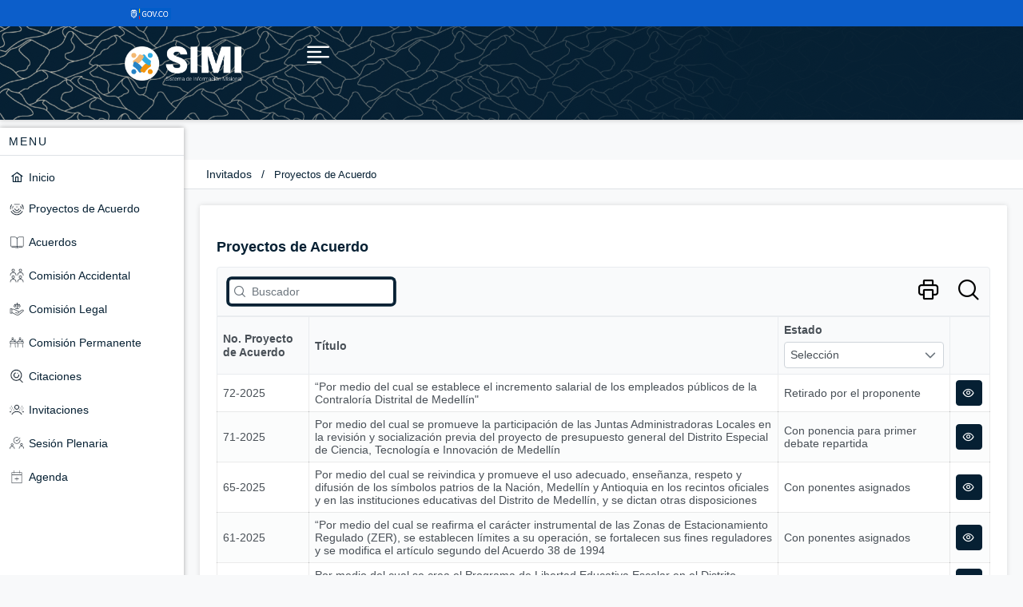

--- FILE ---
content_type: text/html;charset=UTF-8
request_url: https://simi.concejodemedellin.gov.co/simi3/invitados/proyectos/proyectos.xhtml;jsessionid=60EE0F0873A4B826B51959838C86B800
body_size: 9527
content:
<!DOCTYPE html>
<html xmlns="http://www.w3.org/1999/xhtml"><head id="j_idt2">
            <meta http-equiv="X-UA-Compatible" content="IE=edge" />
            <meta http-equiv="Content-Type" content="text/html; charset=UTF-8" />
            <meta name="viewport" content="width=device-width, initial-scale=1.0, maximum-scale=1.0, user-scalable=0" />
            <meta name="apple-mobile-web-app-capable" content="yes" /><link rel="stylesheet" href="/jakarta.faces.resource/theme.css.xhtml;jsessionid=43386D203F812CB3129C1C615CED072D?ln=primefaces-apollo-cyan-light&amp;v=15.0.7" /><link rel="stylesheet" href="/jakarta.faces.resource/primeicons/primeicons.css.xhtml;jsessionid=43386D203F812CB3129C1C615CED072D?ln=primefaces&amp;v=15.0.7" /><link rel="stylesheet" href="RES_NOT_FOUND" /><link rel="stylesheet" href="/jakarta.faces.resource/components.css.xhtml;jsessionid=43386D203F812CB3129C1C615CED072D?ln=primefaces&amp;v=15.0.7" /><script src="/jakarta.faces.resource/jquery/jquery.js.xhtml;jsessionid=43386D203F812CB3129C1C615CED072D?ln=primefaces&amp;v=15.0.7"></script><script src="/jakarta.faces.resource/core.js.xhtml;jsessionid=43386D203F812CB3129C1C615CED072D?ln=primefaces&amp;v=15.0.7"></script><script src="/jakarta.faces.resource/components.js.xhtml;jsessionid=43386D203F812CB3129C1C615CED072D?ln=primefaces&amp;v=15.0.7"></script><script src="/jakarta.faces.resource/jquery/jquery-plugins.js.xhtml;jsessionid=43386D203F812CB3129C1C615CED072D?ln=primefaces&amp;v=15.0.7"></script><script src="/jakarta.faces.resource/touch/touchswipe.js.xhtml;jsessionid=43386D203F812CB3129C1C615CED072D?ln=primefaces&amp;v=15.0.7"></script><script src="/jakarta.faces.resource/filedownload/filedownload.js.xhtml;jsessionid=43386D203F812CB3129C1C615CED072D?ln=primefaces&amp;v=15.0.7"></script><link rel="stylesheet" href="/jakarta.faces.resource/scrollpanel/scrollpanel.css.xhtml;jsessionid=43386D203F812CB3129C1C615CED072D?ln=primefaces&amp;v=15.0.7" /><script src="/jakarta.faces.resource/scrollpanel/scrollpanel.js.xhtml;jsessionid=43386D203F812CB3129C1C615CED072D?ln=primefaces&amp;v=15.0.7"></script><style>
    .icon-proyectos {
        background-image: url("/jakarta.faces.resource/ic-proyectosdeacuerdo-30.png.xhtml;jsessionid=43386D203F812CB3129C1C615CED072D?ln=simiinit"); /* Adjust path as needed */
        background-repeat: no-repeat;
        background-position: center;
        width: 22px; /* Adjust width as needed */
        height: 22px; /* Adjust height as needed */
        display: inline-block; /* Ensure the element takes up space */
    }
    .icon-acuerdos {
        background-image: url("/jakarta.faces.resource/ic-acuerdos-30.png.xhtml;jsessionid=43386D203F812CB3129C1C615CED072D?ln=simiinit"); /* Adjust path as needed */
        background-repeat: no-repeat;
        background-position: center;
        width: 22px; /* Adjust width as needed */
        height: 22px; /* Adjust height as needed */
        display: inline-block; /* Ensure the element takes up space */
    }
    .icon-comisiones {
        background-image: url("/jakarta.faces.resource/ic-comisiones-accidentales-30.png.xhtml;jsessionid=43386D203F812CB3129C1C615CED072D?ln=simiinit"); /* Adjust path as needed */
        background-repeat: no-repeat;
        background-position: center;
        width: 22px; /* Adjust width as needed */
        height: 22px; /* Adjust height as needed */
        display: inline-block; /* Ensure the element takes up space */
    }
    .icon-comisiones-legales {
        background-image: url("/jakarta.faces.resource/ic-comision-legal-30.png.xhtml;jsessionid=43386D203F812CB3129C1C615CED072D?ln=simiinit"); /* Adjust path as needed */
        background-repeat: no-repeat;
        background-position: center;
        width: 22px; /* Adjust width as needed */
        height: 22px; /* Adjust height as needed */
        display: inline-block; /* Ensure the element takes up space */
    }
    .icon-invitaciones {
        background-image: url("/jakarta.faces.resource/ic-invitaciones-30.png.xhtml;jsessionid=43386D203F812CB3129C1C615CED072D?ln=simiinit"); /* Adjust path as needed */
        background-repeat: no-repeat;
        background-position: center;
        width: 22px; /* Adjust width as needed */
        height: 22px; /* Adjust height as needed */
        display: inline-block; /* Ensure the element takes up space */
    }
    .icon-citaciones {
        background-image: url("/jakarta.faces.resource/ic-citaciones-30.png.xhtml;jsessionid=43386D203F812CB3129C1C615CED072D?ln=simiinit"); /* Adjust path as needed */
        background-repeat: no-repeat;
        background-position: center;
        width: 22px; /* Adjust width as needed */
        height: 22px; /* Adjust height as needed */
        display: inline-block; /* Ensure the element takes up space */
    }
    .icon-plenaria {
        background-image: url("/jakarta.faces.resource/ic-plenaria-30.png.xhtml;jsessionid=43386D203F812CB3129C1C615CED072D?ln=simiinit"); /* Adjust path as needed */
        background-repeat: no-repeat;
        background-position: center;
        width: 22px; /* Adjust width as needed */
        height: 22px; /* Adjust height as needed */
        display: inline-block; /* Ensure the element takes up space */
    }
    .icon-agenda {
        background-image: url("/jakarta.faces.resource/ic-agenda-30.png.xhtml;jsessionid=43386D203F812CB3129C1C615CED072D?ln=simiinit"); /* Adjust path as needed */
        background-repeat: no-repeat;
        background-position: center;
        width: 22px; /* Adjust width as needed */
        height: 22px; /* Adjust height as needed */
        display: inline-block; /* Ensure the element takes up space */
    }
    .icon-comision-permanente {
        background-image: url("/jakarta.faces.resource/ic-comisiones-permanentes-30.png.xhtml;jsessionid=43386D203F812CB3129C1C615CED072D?ln=simiinit"); /* Adjust path as needed */
        background-repeat: no-repeat;
        background-position: center;
        width: 22px; /* Adjust width as needed */
        height: 22px; /* Adjust height as needed */
        display: inline-block; /* Ensure the element takes up space */
    }
    </style><link rel="stylesheet" href="/jakarta.faces.resource/css/primeicons.css.xhtml;jsessionid=43386D203F812CB3129C1C615CED072D?ln=apollo-layout" /><link rel="stylesheet" href="/jakarta.faces.resource/css/primeflex.min.css.xhtml;jsessionid=43386D203F812CB3129C1C615CED072D?ln=apollo-layout" /><link rel="stylesheet" href="RES_NOT_FOUND" /><link rel="stylesheet" href="/jakarta.faces.resource/css/layout-cyan-light.css.xhtml;jsessionid=43386D203F812CB3129C1C615CED072D?ln=apollo-layout" /><link rel="stylesheet" href="RES_NOT_FOUND" /><link rel="stylesheet" href="RES_NOT_FOUND" /><script src="/jakarta.faces.resource/locales/locale-es.js.xhtml;jsessionid=43386D203F812CB3129C1C615CED072D?ln=primefaces&amp;v=15.0.7"></script><script>if(window.PrimeFaces){PrimeFaces.settings={locale:'es_CO',viewId:'/simi3/invitados/proyectos/proyectos.xhtml',contextPath:'',cookiesSecure:false,cookiesSameSite:'Strict',validateEmptyFields:false,considerEmptyStringNull:false};}</script>
        <link rel="icon" type="image/x-icon" href="/images/faviconcl1.ico" /> 
        <title>Proyectos de Acuerdo</title><script src="/jakarta.faces.resource/js/layout.js.xhtml;jsessionid=43386D203F812CB3129C1C615CED072D?ln=apollo-layout"></script><script src="/jakarta.faces.resource/js/prism.js.xhtml;jsessionid=43386D203F812CB3129C1C615CED072D?ln=apollo-layout"></script></head><body>
        <div class="layout-wrapper layout-static">

    
    <div class="topbar clearfix" style="height: 150px;background-image: url(/images/bannersimi5.png)" id="topb"> 
    <!--&lt;div class="topbar clearfix" style="height: 150px;background-image: url(http://10.1.100.31:8080/simi9/images/bannersimi5.png)" id="topb"&gt;--> 
        <a href="https://www.gov.co/" target="_blank"><img id="j_idt13" src="/jakarta.faces.resource/loggov2.png.xhtml;jsessionid=43386D203F812CB3129C1C615CED072D?ln=simirc" alt="" class="logo" style="height: auto;width: 4.0vw;;margin-left:10.5rem" />
        </a>
        <br />
        <br /><a id="logolink" href="/initinvitados/index.html" class="ui-link ui-widget topbar-logo"><img id="j_idt15" src="/jakarta.faces.resource/simi-menu-ligth.png.xhtml;jsessionid=43386D203F812CB3129C1C615CED072D?ln=simirc" alt="" class="logo" style="height: 6vh;margin-left:10rem;margin-top: 1rem;" /></a>       
        
        
        <a id="menu-button" href="#" style="margin-left: 12rem">
            <i class="pi pi-align-left"></i>
        </a>
        
    </div>
    
    <div class="layout-menu-container" style="top: 160px">
        <div class="menu-scroll-content">
            <div class="layout-menu-title">MENU</div>
<form id="menuform" name="menuform" method="post" action="/simi3/invitados/proyectos/proyectos.xhtml;jsessionid=43386D203F812CB3129C1C615CED072D" enctype="application/x-www-form-urlencoded">
<input type="hidden" name="menuform" value="menuform" />
<ul id="menuform:j_idt20" class="layout-menu"><li id="menuform:m_dashboard" role="menuitem"><a href="/initinvitados/index.html"><i class="pi pi-fw pi-home"></i><span>Inicio</span></a><div class="layout-menu-tooltip"><div class="layout-menu-tooltip-arrow"></div><div class="layout-menu-tooltip-text">Inicio</div></div></li><li id="menuform:m_pa_i" role="menuitem"><a href="/simi3/invitados/proyectos/proyectos.xhtml;jsessionid=43386D203F812CB3129C1C615CED072D"><i class="pi-fw icon-proyectos"></i><span>Proyectos de Acuerdo</span></a><div class="layout-menu-tooltip"><div class="layout-menu-tooltip-arrow"></div><div class="layout-menu-tooltip-text">Proyectos de Acuerdo</div></div></li><li id="menuform:m_acuerdos" role="menuitem"><a href="/simi3/invitados/proyectos/acuerdos.xhtml;jsessionid=43386D203F812CB3129C1C615CED072D"><i class="pi-fw icon-acuerdos"></i><span>Acuerdos</span></a><div class="layout-menu-tooltip"><div class="layout-menu-tooltip-arrow"></div><div class="layout-menu-tooltip-text">Acuerdos</div></div></li><li id="menuform:m_ca" role="menuitem"><a href="/simi3/invitados/proposiciones/comisiones.xhtml;jsessionid=43386D203F812CB3129C1C615CED072D"><i class="pi-fw icon-comisiones"></i><span>Comisión Accidental</span></a><div class="layout-menu-tooltip"><div class="layout-menu-tooltip-arrow"></div><div class="layout-menu-tooltip-text">Comisión Accidental</div></div></li><li id="menuform:m_especial" role="menuitem"><a href="/simi3/invitados/proposiciones/comision_legal.xhtml;jsessionid=43386D203F812CB3129C1C615CED072D"><i class="pi-fw icon-comisiones-legales"></i><span>Comisión Legal</span></a><div class="layout-menu-tooltip"><div class="layout-menu-tooltip-arrow"></div><div class="layout-menu-tooltip-text">Comisión Legal</div></div></li><li id="menuform:m_permanente" role="menuitem"><a href="/simi3/invitados/proyectos/permanente.xhtml;jsessionid=43386D203F812CB3129C1C615CED072D"><i class="pi-fw icon-comision-permanente"></i><span>Comisión Permanente</span></a><div class="layout-menu-tooltip"><div class="layout-menu-tooltip-arrow"></div><div class="layout-menu-tooltip-text">Comisión Permanente</div></div></li><li id="menuform:m_citaciones" role="menuitem"><a href="/simi3/invitados/proposiciones/citaciones.xhtml;jsessionid=43386D203F812CB3129C1C615CED072D"><i class="pi-fw icon-citaciones"></i><span>Citaciones</span></a><div class="layout-menu-tooltip"><div class="layout-menu-tooltip-arrow"></div><div class="layout-menu-tooltip-text">Citaciones</div></div></li><li id="menuform:m_invitaciones" role="menuitem"><a href="/simi3/invitados/proposiciones/invitaciones.xhtml;jsessionid=43386D203F812CB3129C1C615CED072D"><i class="pi-fw icon-invitaciones"></i><span>Invitaciones</span></a><div class="layout-menu-tooltip"><div class="layout-menu-tooltip-arrow"></div><div class="layout-menu-tooltip-text">Invitaciones</div></div></li><li id="menuform:m_plenarias" role="menuitem"><a href="/simi3/invitados/plenaria/debates.xhtml;jsessionid=43386D203F812CB3129C1C615CED072D"><i class="pi-fw icon-plenaria"></i><span>Sesión Plenaria</span></a><div class="layout-menu-tooltip"><div class="layout-menu-tooltip-arrow"></div><div class="layout-menu-tooltip-text">Sesión Plenaria</div></div></li><li id="menuform:m_cronograma" role="menuitem"><a href="/simi3/invitados/plenaria/cronograma.xhtml;jsessionid=43386D203F812CB3129C1C615CED072D"><i class="pi-fw icon-agenda"></i><span>Agenda</span></a><div class="layout-menu-tooltip"><div class="layout-menu-tooltip-arrow"></div><div class="layout-menu-tooltip-text">Agenda</div></div></li></ul><script id="menuform:j_idt20_s">$(function(){PrimeFaces.cw("Apollo","ApolloMenuWidget",{id:"menuform:j_idt20",pathname:"\/simi3\/invitados\/proyectos\/proyectos.xhtml"});});</script><input type="hidden" name="jakarta.faces.ViewState" id="j_id1:jakarta.faces.ViewState:0" value="-9155121869351053231:7918069938049075043" autocomplete="off" />
</form>
        </div>
    </div>
            
            <div class="layout-content"><svg xmlns="http://www.w3.org/2000/svg" id="j_idt23" width="1" height="110px;"></svg> 
                <div class="layout-breadcrumb">
                    <div class="breadcrumb">
                        <div class="route-bar-breadcrumb">
        <li>Invitados</li>
        <li>/</li>
        <li><a href="/initinvitados/dashboard.xhtml;jsessionid=43386D203F812CB3129C1C615CED072D" class="ui-link ui-widget">Proyectos de Acuerdo</a>
        </li>
                        </div>
                    </div>
                </div>
                
                <div class="layout-content-container">
<form id="formappList" name="formappList" method="post" action="/simi3/invitados/proyectos/proyectos.xhtml;jsessionid=43386D203F812CB3129C1C615CED072D" enctype="multipart/form-data">
<input type="hidden" name="formappList" value="formappList" />
<input id="actualiza" type="hidden" name="actualiza" value="" /><span id="msg"></span><script id="msg_s">$(function(){PrimeFaces.cw("Growl","widget_msg",{id:"msg",sticky:false,life:6000,escape:true,keepAlive:false,msgs:[]});});</script>
            
            <div class="grid table-demo">
                <div class="col-12">
                    <div class="card"><span id="j_idt31"></span><script>$(function(){PrimeFaces.focus('proyectosdt_id');});</script>
                        <h5>Proyectos de Acuerdo</h5><div id="proyectosdt_id" class="ui-datatable ui-widget ui-datatable-striped ui-datatable-sm ui-datatable-gridlines ui-datatable-reflow" style=";visibility:hidden;"><div class="ui-datatable-header ui-widget-header"><div id="proyectosdt_id:j_idt33" class="ui-outputpanel ui-widget" style="width:100%;position: relative">
                                    <span class="ui-input-icon-left filter-container">
                                        <i class="pi pi-search"></i><input id="proyectosdt_id:globalFilter" name="proyectosdt_id:globalFilter" type="text" class="ui-inputfield ui-inputtext ui-widget ui-state-default" autocomplete="off" placeholder="Buscador" onkeyup="PF('proyectosDT').filter()" /><script id="proyectosdt_id:globalFilter_s">$(function(){PrimeFaces.cw("InputText","widget_proyectosdt_id_globalFilter",{id:"proyectosdt_id:globalFilter"});});</script>
                                    </span></div><div id="proyectosdt_id:j_idt36" class="ui-outputpanel ui-widget" style="width:100%;position: relative"><a id="proyectosdt_id:j_idt37" href="#" class="ui-commandlink ui-widget" onclick="PrimeFaces.addSubmitParam('formappList',{'proyectosdt_id:j_idt37':'proyectosdt_id:j_idt37'}).submit('formappList');return false;" style="position: absolute;top:-30px;right:50px; margin:0px;padding: 0px;color: white !important" title="Impresión de Reporte">
                                        <i style="font-size:1.8em;color: black !important" class="pi pi-print"></i></a><script id="proyectosdt_id:j_idt37_s">$(function(){PrimeFaces.cw("CommandLink","widget_proyectosdt_id_j_idt37",{id:"proyectosdt_id:j_idt37"});});</script></div><div id="proyectosdt_id:j_idt39" class="ui-outputpanel ui-widget" style="width:100%;position: relative"><a id="proyectosdt_id:j_idt40" href="#" class="ui-commandlink ui-widget" onclick="PF('dgfilter').show();PrimeFaces.ab({s:&quot;proyectosdt_id:j_idt40&quot;,f:&quot;formappList&quot;,p:&quot;proyectosdt_id:j_idt40&quot;,u:&quot;formappDialog:dgPnFilter&quot;});return false;" style="position: absolute;top:-30px;right:0px; margin:0px;padding: 0px;color: white !important" title="Filtrar">                                            
                                        <i style="font-size:1.8em;color: black !important" class="pi pi-search"></i></a><script id="proyectosdt_id:j_idt40_s">$(function(){PrimeFaces.cw("CommandLink","widget_proyectosdt_id_j_idt40",{id:"proyectosdt_id:j_idt40"});});</script></div></div><div class="ui-datatable-tablewrapper"><table role="grid"><thead id="proyectosdt_id_head"><tr><th id="proyectosdt_id:j_idt42" class="ui-state-default" scope="col" aria-label="No. Proyecto de Acuerdo" style="width:100px"><span class="ui-column-title">No. Proyecto de Acuerdo</span></th><th id="proyectosdt_id:j_idt44" class="ui-state-default" scope="col" aria-label="Título"><span class="ui-column-title">Título</span></th><th id="proyectosdt_id:j_idt46" class="ui-state-default ui-filter-column" scope="col" aria-label="Estado" style="width:200px"><span class="ui-column-title">Estado</span><div class="ui-column-customfilter"><div id="proyectosdt_id:j_idt47" class="ui-selectonemenu ui-widget ui-state-default" style="width: 100% !important"><div class="ui-helper-hidden-accessible"><select id="proyectosdt_id:j_idt47_input" name="proyectosdt_id:j_idt47_input" tabindex="-1" autocomplete="off" aria-hidden="true" onchange="PF('proyectosDT').filter()"><option value="" selected="selected" data-escape="true">Selección</option><option value="Radicado" data-escape="true">Radicado</option><option value="Radicado" data-escape="true">Radicado</option><option value="Con ponentes asignados" data-escape="true">Con ponentes asignados</option><option value="En estudio" data-escape="true">En estudio</option><option value="Acumulado" data-escape="true">Acumulado</option><option value="Retirado por el proponente" data-escape="true">Retirado por el proponente</option><option value="Con ponencia para primer debate repartida" data-escape="true">Con ponencia para primer debate repartida</option><option value="Devuelto a primer debate" data-escape="true">Devuelto a primer debate</option><option value="Retirado en comisión permanente" data-escape="true">Retirado en comisión permanente</option><option value="Archivados fin de periodo" data-escape="true">Archivados fin de periodo</option><option value="Aprobado en primer debate" data-escape="true">Aprobado en primer debate</option><option value="En apelación por resultado en primer debate" data-escape="true">En apelación por resultado en primer debate</option><option value="Con apelación concedida en primer debate" data-escape="true">Con apelación concedida en primer debate</option><option value="Archivado: Negado en primer debate" data-escape="true">Archivado: Negado en primer debate</option><option value="Apelación de primer debate negada" data-escape="true">Apelación de primer debate negada</option><option value="En tránsito" data-escape="true">En tránsito</option><option value="Con ponencia para segundo debate repartida" data-escape="true">Con ponencia para segundo debate repartida</option><option value="Retirado en plenaria" data-escape="true">Retirado en plenaria</option><option value="Aprobado en segundo debate" data-escape="true">Aprobado en segundo debate</option><option value="Objetado legalidad o inconstitucionalidad" data-escape="true">Objetado legalidad o inconstitucionalidad</option><option value="Objetado por inconveniencia" data-escape="true">Objetado por inconveniencia</option><option value="Negado en segundo debate" data-escape="true">Negado en segundo debate</option><option value="Aplazado en primer debate" data-escape="true">Aplazado en primer debate</option></select></div><span id="proyectosdt_id:j_idt47_label" class="ui-selectonemenu-label ui-inputfield" tabindex="0" aria-controls="proyectosdt_id:j_idt47_panel" role="combobox" aria-haspopup="listbox" aria-expanded="false">&nbsp;</span><div class="ui-selectonemenu-trigger ui-state-default"><span class="ui-icon ui-icon-triangle-1-s ui-c"></span></div><div id="proyectosdt_id:j_idt47_panel" class="ui-selectonemenu-panel ui-widget ui-widget-content ui-helper-hidden ui-shadow ui-input-overlay" tabindex="-1"><div class="ui-selectonemenu-filter-container"><input class="ui-selectonemenu-filter ui-inputfield ui-inputtext ui-widget ui-state-default" id="proyectosdt_id:j_idt47_filter" name="proyectosdt_id:j_idt47_filter" type="text" autocomplete="off" aria-controls="proyectosdt_id:j_idt47_table" /><span class="ui-icon ui-icon-search"></span></div><div class="ui-selectonemenu-items-wrapper" style="max-height:200px"></div></div></div><script id="proyectosdt_id:j_idt47_s">$(function(){PrimeFaces.cw("SelectOneMenu","widget_proyectosdt_id_j_idt47",{id:"proyectosdt_id:j_idt47",appendTo:"@(body)",autoWidth:"false",renderPanelContentOnClient:true,filter:true,filterMatchMode:"contains"});});</script></div></th><th id="proyectosdt_id:j_idt51" class="ui-state-default" scope="col" style="width: 8rem; text-align: center;;width:35px"><span class="ui-column-title"></span></th></tr></thead><tbody id="proyectosdt_id_data" class="ui-datatable-data ui-widget-content" tabindex="0"><tr data-ri="0" data-rk="" class="ui-widget-content ui-datatable-even ui-datatable-selectable" aria-selected="false"><td role="gridcell">72-2025</td><td role="gridcell">“Por medio del cual se establece el incremento salarial de los empleados públicos de la Contraloría Distrital de Medellín"</td><td role="gridcell">Retirado por el proponente</td><td role="gridcell" style="width: 8rem; text-align: center;"><button id="proyectosdt_id:0:j_idt52" name="proyectosdt_id:0:j_idt52" class="ui-button ui-widget ui-state-default ui-button-icon-only" onclick="PrimeFaces.ab({s:&quot;proyectosdt_id:0:j_idt52&quot;,f:&quot;formappList&quot;,p:&quot;proyectosdt_id:0:j_idt52&quot;,u:&quot;pa-invitados-id&quot;,onco:function(xhr,status,args,data){PF('paInvitadosDialog').show();}});return false;" style="margin-right: .5rem" type="submit"><span class="ui-button-icon-left ui-icon ui-c pi pi-eye"></span><span class="ui-button-text ui-c">ui-button</span></button><script id="proyectosdt_id:0:j_idt52_s">$(function(){PrimeFaces.cw("CommandButton","widget_proyectosdt_id_0_j_idt52",{id:"proyectosdt_id:0:j_idt52"});});</script></td></tr><tr data-ri="1" data-rk="" class="ui-widget-content ui-datatable-odd ui-datatable-selectable" aria-selected="false"><td role="gridcell">71-2025</td><td role="gridcell">Por medio del cual se promueve la participación de las Juntas Administradoras Locales en la revisión y socialización previa del proyecto de presupuesto general del Distrito Especial de Ciencia, Tecnología e Innovación de Medellín</td><td role="gridcell">Con ponencia para primer debate repartida</td><td role="gridcell" style="width: 8rem; text-align: center;"><button id="proyectosdt_id:1:j_idt52" name="proyectosdt_id:1:j_idt52" class="ui-button ui-widget ui-state-default ui-button-icon-only" onclick="PrimeFaces.ab({s:&quot;proyectosdt_id:1:j_idt52&quot;,f:&quot;formappList&quot;,p:&quot;proyectosdt_id:1:j_idt52&quot;,u:&quot;pa-invitados-id&quot;,onco:function(xhr,status,args,data){PF('paInvitadosDialog').show();}});return false;" style="margin-right: .5rem" type="submit"><span class="ui-button-icon-left ui-icon ui-c pi pi-eye"></span><span class="ui-button-text ui-c">ui-button</span></button><script id="proyectosdt_id:1:j_idt52_s">$(function(){PrimeFaces.cw("CommandButton","widget_proyectosdt_id_1_j_idt52",{id:"proyectosdt_id:1:j_idt52"});});</script></td></tr><tr data-ri="2" data-rk="" class="ui-widget-content ui-datatable-even ui-datatable-selectable" aria-selected="false"><td role="gridcell">65-2025</td><td role="gridcell">Por medio del cual se reivindica y promueve el uso adecuado, enseñanza, respeto y difusión de los símbolos patrios de la Nación, Medellín y Antioquia en los recintos oficiales y en las instituciones educativas del Distrito de Medellín, y se dictan otras disposiciones</td><td role="gridcell">Con ponentes asignados</td><td role="gridcell" style="width: 8rem; text-align: center;"><button id="proyectosdt_id:2:j_idt52" name="proyectosdt_id:2:j_idt52" class="ui-button ui-widget ui-state-default ui-button-icon-only" onclick="PrimeFaces.ab({s:&quot;proyectosdt_id:2:j_idt52&quot;,f:&quot;formappList&quot;,p:&quot;proyectosdt_id:2:j_idt52&quot;,u:&quot;pa-invitados-id&quot;,onco:function(xhr,status,args,data){PF('paInvitadosDialog').show();}});return false;" style="margin-right: .5rem" type="submit"><span class="ui-button-icon-left ui-icon ui-c pi pi-eye"></span><span class="ui-button-text ui-c">ui-button</span></button><script id="proyectosdt_id:2:j_idt52_s">$(function(){PrimeFaces.cw("CommandButton","widget_proyectosdt_id_2_j_idt52",{id:"proyectosdt_id:2:j_idt52"});});</script></td></tr><tr data-ri="3" data-rk="" class="ui-widget-content ui-datatable-odd ui-datatable-selectable" aria-selected="false"><td role="gridcell">61-2025</td><td role="gridcell">“Por medio del cual se reafirma el carácter instrumental de las Zonas de Estacionamiento Regulado (ZER), se establecen límites a su operación, se fortalecen sus fines reguladores y se modifica el artículo segundo del Acuerdo 38 de 1994</td><td role="gridcell">Con ponentes asignados</td><td role="gridcell" style="width: 8rem; text-align: center;"><button id="proyectosdt_id:3:j_idt52" name="proyectosdt_id:3:j_idt52" class="ui-button ui-widget ui-state-default ui-button-icon-only" onclick="PrimeFaces.ab({s:&quot;proyectosdt_id:3:j_idt52&quot;,f:&quot;formappList&quot;,p:&quot;proyectosdt_id:3:j_idt52&quot;,u:&quot;pa-invitados-id&quot;,onco:function(xhr,status,args,data){PF('paInvitadosDialog').show();}});return false;" style="margin-right: .5rem" type="submit"><span class="ui-button-icon-left ui-icon ui-c pi pi-eye"></span><span class="ui-button-text ui-c">ui-button</span></button><script id="proyectosdt_id:3:j_idt52_s">$(function(){PrimeFaces.cw("CommandButton","widget_proyectosdt_id_3_j_idt52",{id:"proyectosdt_id:3:j_idt52"});});</script></td></tr><tr data-ri="4" data-rk="" class="ui-widget-content ui-datatable-even ui-datatable-selectable" aria-selected="false"><td role="gridcell">60-2025</td><td role="gridcell">Por medio del cual se crea el Programa de Libertad Educativa Escolar en el Distrito Especial de Ciencia, Tecnología e Innovación de Medellín</td><td role="gridcell">Con ponentes asignados</td><td role="gridcell" style="width: 8rem; text-align: center;"><button id="proyectosdt_id:4:j_idt52" name="proyectosdt_id:4:j_idt52" class="ui-button ui-widget ui-state-default ui-button-icon-only" onclick="PrimeFaces.ab({s:&quot;proyectosdt_id:4:j_idt52&quot;,f:&quot;formappList&quot;,p:&quot;proyectosdt_id:4:j_idt52&quot;,u:&quot;pa-invitados-id&quot;,onco:function(xhr,status,args,data){PF('paInvitadosDialog').show();}});return false;" style="margin-right: .5rem" type="submit"><span class="ui-button-icon-left ui-icon ui-c pi pi-eye"></span><span class="ui-button-text ui-c">ui-button</span></button><script id="proyectosdt_id:4:j_idt52_s">$(function(){PrimeFaces.cw("CommandButton","widget_proyectosdt_id_4_j_idt52",{id:"proyectosdt_id:4:j_idt52"});});</script></td></tr><tr data-ri="5" data-rk="" class="ui-widget-content ui-datatable-odd ui-datatable-selectable" aria-selected="false"><td role="gridcell">53-2025</td><td role="gridcell">Por medio del cual se crea el programa universitario de libertad educativa en el distrito Especial de Ciencia, Tecnología e Innovación de Medellín</td><td role="gridcell">Con ponentes asignados</td><td role="gridcell" style="width: 8rem; text-align: center;"><button id="proyectosdt_id:5:j_idt52" name="proyectosdt_id:5:j_idt52" class="ui-button ui-widget ui-state-default ui-button-icon-only" onclick="PrimeFaces.ab({s:&quot;proyectosdt_id:5:j_idt52&quot;,f:&quot;formappList&quot;,p:&quot;proyectosdt_id:5:j_idt52&quot;,u:&quot;pa-invitados-id&quot;,onco:function(xhr,status,args,data){PF('paInvitadosDialog').show();}});return false;" style="margin-right: .5rem" type="submit"><span class="ui-button-icon-left ui-icon ui-c pi pi-eye"></span><span class="ui-button-text ui-c">ui-button</span></button><script id="proyectosdt_id:5:j_idt52_s">$(function(){PrimeFaces.cw("CommandButton","widget_proyectosdt_id_5_j_idt52",{id:"proyectosdt_id:5:j_idt52"});});</script></td></tr><tr data-ri="6" data-rk="" class="ui-widget-content ui-datatable-even ui-datatable-selectable" aria-selected="false"><td role="gridcell">52-2025</td><td role="gridcell">“Por medio del cual se crea e institucionaliza el Programa de Voluntariado Senior del Distrito Especial de Ciencia, Tecnología e Innovación de Medellín y se dictan otras disposiciones.”

</td><td role="gridcell">Con ponentes asignados</td><td role="gridcell" style="width: 8rem; text-align: center;"><button id="proyectosdt_id:6:j_idt52" name="proyectosdt_id:6:j_idt52" class="ui-button ui-widget ui-state-default ui-button-icon-only" onclick="PrimeFaces.ab({s:&quot;proyectosdt_id:6:j_idt52&quot;,f:&quot;formappList&quot;,p:&quot;proyectosdt_id:6:j_idt52&quot;,u:&quot;pa-invitados-id&quot;,onco:function(xhr,status,args,data){PF('paInvitadosDialog').show();}});return false;" style="margin-right: .5rem" type="submit"><span class="ui-button-icon-left ui-icon ui-c pi pi-eye"></span><span class="ui-button-text ui-c">ui-button</span></button><script id="proyectosdt_id:6:j_idt52_s">$(function(){PrimeFaces.cw("CommandButton","widget_proyectosdt_id_6_j_idt52",{id:"proyectosdt_id:6:j_idt52"});});</script></td></tr><tr data-ri="7" data-rk="" class="ui-widget-content ui-datatable-odd ui-datatable-selectable" aria-selected="false"><td role="gridcell">51-2025</td><td role="gridcell">“POR EL CUAL SE ESTABLECEN LOS LINEAMIENTOS PARA LA IMPLEMENTACIÓN DE LA LEY 2044 DE 2020 EN EL DISTRITO DE MEDELLÍN Y SE DICTAN OTRAS DISPOSICIONES PARA LA LEGALIZACIÓN DE ASENTAMIENTOS HUMANOS IRREGULARES, EN ARTICULACIÓN CON EL PLAN DE ORDENAMIENTO TERRITORIAL</td><td role="gridcell">Con ponentes asignados</td><td role="gridcell" style="width: 8rem; text-align: center;"><button id="proyectosdt_id:7:j_idt52" name="proyectosdt_id:7:j_idt52" class="ui-button ui-widget ui-state-default ui-button-icon-only" onclick="PrimeFaces.ab({s:&quot;proyectosdt_id:7:j_idt52&quot;,f:&quot;formappList&quot;,p:&quot;proyectosdt_id:7:j_idt52&quot;,u:&quot;pa-invitados-id&quot;,onco:function(xhr,status,args,data){PF('paInvitadosDialog').show();}});return false;" style="margin-right: .5rem" type="submit"><span class="ui-button-icon-left ui-icon ui-c pi pi-eye"></span><span class="ui-button-text ui-c">ui-button</span></button><script id="proyectosdt_id:7:j_idt52_s">$(function(){PrimeFaces.cw("CommandButton","widget_proyectosdt_id_7_j_idt52",{id:"proyectosdt_id:7:j_idt52"});});</script></td></tr><tr data-ri="8" data-rk="" class="ui-widget-content ui-datatable-even ui-datatable-selectable" aria-selected="false"><td role="gridcell">50-2025</td><td role="gridcell">"POR MEDIO DEL CUAL SE ESTABLECEN MEDIDAS PARA EL FOMENTO DEL EMPLEO, EL EMPRENDIMIENTO Y LA PROTECCIÓN SOCIAL DE LAS MUJERES MAYORES DE CINCUENTA Y SIETE (57) AÑOS Y PERSONAS MAYORES EN EL DISTRITO DE MEDELLÍN, Y SE DICTAN OTRAS DISPOSICIONES"</td><td role="gridcell">Con ponentes asignados</td><td role="gridcell" style="width: 8rem; text-align: center;"><button id="proyectosdt_id:8:j_idt52" name="proyectosdt_id:8:j_idt52" class="ui-button ui-widget ui-state-default ui-button-icon-only" onclick="PrimeFaces.ab({s:&quot;proyectosdt_id:8:j_idt52&quot;,f:&quot;formappList&quot;,p:&quot;proyectosdt_id:8:j_idt52&quot;,u:&quot;pa-invitados-id&quot;,onco:function(xhr,status,args,data){PF('paInvitadosDialog').show();}});return false;" style="margin-right: .5rem" type="submit"><span class="ui-button-icon-left ui-icon ui-c pi pi-eye"></span><span class="ui-button-text ui-c">ui-button</span></button><script id="proyectosdt_id:8:j_idt52_s">$(function(){PrimeFaces.cw("CommandButton","widget_proyectosdt_id_8_j_idt52",{id:"proyectosdt_id:8:j_idt52"});});</script></td></tr><tr data-ri="9" data-rk="" class="ui-widget-content ui-datatable-odd ui-datatable-selectable" aria-selected="false"><td role="gridcell">49-2025</td><td role="gridcell">Por medio del cual se deroga el Acuerdo Municipal 44 de 2015 y se promueve el uso de vehículos híbridos enchufables y eléctricos – cero emisiones – mediante apuestas económicas, sociales y educativas que faciliten su uso en el Distrito de Medellín y se dictan otras disposiciones</td><td role="gridcell">Con ponentes asignados</td><td role="gridcell" style="width: 8rem; text-align: center;"><button id="proyectosdt_id:9:j_idt52" name="proyectosdt_id:9:j_idt52" class="ui-button ui-widget ui-state-default ui-button-icon-only" onclick="PrimeFaces.ab({s:&quot;proyectosdt_id:9:j_idt52&quot;,f:&quot;formappList&quot;,p:&quot;proyectosdt_id:9:j_idt52&quot;,u:&quot;pa-invitados-id&quot;,onco:function(xhr,status,args,data){PF('paInvitadosDialog').show();}});return false;" style="margin-right: .5rem" type="submit"><span class="ui-button-icon-left ui-icon ui-c pi pi-eye"></span><span class="ui-button-text ui-c">ui-button</span></button><script id="proyectosdt_id:9:j_idt52_s">$(function(){PrimeFaces.cw("CommandButton","widget_proyectosdt_id_9_j_idt52",{id:"proyectosdt_id:9:j_idt52"});});</script></td></tr></tbody></table></div><div id="proyectosdt_id_paginator_bottom" class="ui-paginator ui-paginator-bottom ui-widget-header" role="navigation"><div class="ui-paginator-bottom-left-content"></div><div class="ui-paginator-center-content"><button type="button" class="ui-paginator-first ui-state-default ui-state-disabled" tabindex="-1"></button><button type="button" class="ui-paginator-prev ui-state-default ui-state-disabled" tabindex="-1"></button><span class="ui-paginator-pages"><button class="ui-paginator-page ui-button ui-button-flat ui-state-default ui-state-active" tabindex="0" type="button">1</button><button class="ui-paginator-page ui-button ui-button-flat ui-state-default" tabindex="0" type="button">2</button><button class="ui-paginator-page ui-button ui-button-flat ui-state-default" tabindex="0" type="button">3</button><button class="ui-paginator-page ui-button ui-button-flat ui-state-default" tabindex="0" type="button">4</button><button class="ui-paginator-page ui-button ui-button-flat ui-state-default" tabindex="0" type="button">5</button><button class="ui-paginator-page ui-button ui-button-flat ui-state-default" tabindex="0" type="button">6</button><button class="ui-paginator-page ui-button ui-button-flat ui-state-default" tabindex="0" type="button">7</button><button class="ui-paginator-page ui-button ui-button-flat ui-state-default" tabindex="0" type="button">8</button><button class="ui-paginator-page ui-button ui-button-flat ui-state-default" tabindex="0" type="button">9</button><button class="ui-paginator-page ui-button ui-button-flat ui-state-default" tabindex="0" type="button">10</button></span><button type="button" class="ui-paginator-next ui-state-default" tabindex="0"></button><button type="button" class="ui-paginator-last ui-state-default" tabindex="0"></button></div><div class="ui-paginator-bottom-right-content"></div></div><input id="proyectosdt_id_selection" name="proyectosdt_id_selection" type="hidden" value="" /></div><script id="proyectosdt_id_s">$(function(){PrimeFaces.cw("DataTable","proyectosDT",{id:"proyectosdt_id",paginator:{id:['proyectosdt_id_paginator_bottom'],rows:10,rowCount:326,page:0,currentPageTemplate:'({currentPage} of {totalPages})'},selectionMode:"single",filter:true,reflow:true,groupColumnIndexes:[],disableContextMenuIfEmpty:false});});</script><div id="pa-invitados-id" class="ui-dialog ui-widget ui-widget-content  ui-shadow ui-hidden-container" style="display:none"><div class="ui-dialog-titlebar ui-widget-header ui-helper-clearfix"><span id="pa-invitados-id_title" class="ui-dialog-title">Detalle del Proyecto No  - </span><a href="#" class="ui-dialog-titlebar-icon ui-dialog-titlebar-close"><span class="ui-icon ui-icon-closethick"></span></a></div><div class="ui-dialog-content ui-widget-content" id="pa-invitados-id_content"><div id="pa-detail-id" class="ui-outputpanel ui-widget ui-fluid"><div id="j_idt53" class="ui-tabs ui-widget ui-widget-content ui-hidden-container ui-tabs-top" data-widget="widget_j_idt53"><ul class="ui-tabs-nav ui-helper-reset ui-widget-header" role="tablist"><li class="ui-tabs-header ui-state-default ui-tabs-selected ui-state-active" role="presentation" data-index="0"><a id="j_idt53:j_idt54_header" href="#j_idt53:j_idt54" role="tab" aria-expanded="true" aria-selected="true" data-index="0" aria-controls="j_idt53:j_idt54">Proyecto de acuerdo</a></li><li class="ui-tabs-header ui-state-default" role="presentation" data-index="1"><a id="j_idt53:j_idt95_header" href="#j_idt53:j_idt95" role="tab" aria-expanded="false" aria-selected="false" data-index="1" aria-controls="j_idt53:j_idt95">Estados</a></li><li class="ui-tabs-header ui-state-default" role="presentation" data-index="2"><a id="j_idt53:j_idt101_header" href="#j_idt53:j_idt101" role="tab" aria-expanded="false" aria-selected="false" data-index="2" aria-controls="j_idt53:j_idt101">Conceptos</a></li><li class="ui-tabs-header ui-state-default" role="presentation" data-index="3"><a id="j_idt53:j_idt126_header" href="#j_idt53:j_idt126" role="tab" aria-expanded="false" aria-selected="false" data-index="3" aria-controls="j_idt53:j_idt126">Estudios</a></li><li class="ui-tabs-header ui-state-default" role="presentation" data-index="4"><a id="j_idt53:j_idt175_header" href="#j_idt53:j_idt175" role="tab" aria-expanded="false" aria-selected="false" data-index="4" aria-controls="j_idt53:j_idt175">Archivos</a></li><li class="ui-tabs-header ui-state-default" role="presentation" data-index="5"><a id="j_idt53:j_idt190_header" href="#j_idt53:j_idt190" role="tab" aria-expanded="false" aria-selected="false" data-index="5" aria-controls="j_idt53:j_idt190">Audios</a></li><li class="ui-tabs-header ui-state-default" role="presentation" data-index="6"><a id="j_idt53:j_idt203_header" href="#j_idt53:j_idt203" role="tab" aria-expanded="false" aria-selected="false" data-index="6" aria-controls="j_idt53:j_idt203">Enmiendas</a></li></ul><div class="ui-tabs-panels"><div id="j_idt53:j_idt54" class="ui-tabs-panel ui-widget-content" role="tabpanel" aria-hidden="false" aria-labelledby="j_idt53:j_idt54_header" data-index="0">
    
    <div class="card ui-fluid">
        
        <div class="field grid"><label id="j_idt53:j_idt56" class="ui-outputlabel ui-widget col-12 mb-2 md:col-2 mb-md-0" style="font-weight: bold">Consecutivo:</label>
            <div class="col-12 md:col-10"><label id="j_idt53:j_idt59" class="ui-outputlabel ui-widget"><span class="ui-outputlabel-label">-</span></label>
            </div>
        </div>
        <div class="mt-1 grid"><label id="j_idt53:j_idt61" class="ui-outputlabel ui-widget col-12 mb-2 md:col-2 mb-md-0" style="font-weight: bold">Título:</label>
            <div class="col-12 md:col-10"><label id="j_idt53:j_idt64" class="ui-outputlabel ui-widget"></label>
            </div>
        </div>
        <div class="mt-1 grid"><label id="j_idt53:j_idt66" class="ui-outputlabel ui-widget col-12 mb-2 md:col-2 mb-md-0" style="font-weight: bold">Tema:</label>
            <div class="col-12 md:col-10"><label id="j_idt53:j_idt69" class="ui-outputlabel ui-widget"></label>
            </div>
        </div>
        <div class="mt-1 grid"><label id="j_idt53:j_idt71" class="ui-outputlabel ui-widget col-12 mb-2 md:col-2 mb-md-0" style="font-weight: bold">Proponentes:</label>
            <div class="col-12 md:col-10"> 
            </div>
        </div>
        <div class="mt-1 grid"><label id="j_idt53:j_idt78" class="ui-outputlabel ui-widget col-12 mb-2 md:col-2 mb-md-0" style="font-weight: bold">Comisión:</label>
            <div class="col-12 md:col-10"><label id="j_idt53:j_idt81" class="ui-outputlabel ui-widget"></label>
            </div>
        </div>
        <div class="mt-1 grid"><label id="j_idt53:j_idt83" class="ui-outputlabel ui-widget col-12 mb-2 md:col-2 mb-md-0" style="font-weight: bold">Coordinador:</label>
            <div class="col-12 md:col-10"><label id="j_idt53:j_idt86" class="ui-outputlabel ui-widget"></label>
            </div>
        </div>
        <div class="mt-1 grid"><label id="j_idt53:j_idt88" class="ui-outputlabel ui-widget col-12 mb-2 md:col-2 mb-md-0" style="font-weight: bold">Ponentes:</label>
            <div class="col-12 md:col-10">
            </div>
        </div>
    </div></div><div id="j_idt53:j_idt95" class="ui-tabs-panel ui-widget-content ui-helper-hidden" role="tabpanel" aria-hidden="true" aria-labelledby="j_idt53:j_idt95_header" data-index="1" tabindex="-1"><div id="j_idt53:j_idt96" class="ui-datatable ui-widget ui-datatable-striped ui-datatable-sm ui-datatable-gridlines ui-datatable-reflow" style=";visibility:hidden;"><div class="ui-datatable-tablewrapper"><table role="grid"><thead id="j_idt53:j_idt96_head"><tr><th id="j_idt53:j_idt96:j_idt97" class="ui-state-default" scope="col" aria-label="Estado"><span class="ui-column-title">Estado</span></th><th id="j_idt53:j_idt96:j_idt99" class="ui-state-default" scope="col" aria-label="Fecha" style="width:100px;width:100px"><span class="ui-column-title">Fecha</span></th></tr></thead><tbody id="j_idt53:j_idt96_data" class="ui-datatable-data ui-widget-content" tabindex="0"><tr class="ui-widget-content ui-datatable-empty-message"><td colspan="2">No hay datos para mostrar</td></tr></tbody></table></div><input id="j_idt53:j_idt96_selection" name="j_idt53:j_idt96_selection" type="hidden" value="" /></div><script id="j_idt53:j_idt96_s">$(function(){PrimeFaces.cw("DataTable","widget_j_idt53_j_idt96",{id:"j_idt53:j_idt96",selectionMode:"single",reflow:true,groupColumnIndexes:[],disableContextMenuIfEmpty:false});});</script></div><div id="j_idt53:j_idt101" class="ui-tabs-panel ui-widget-content ui-helper-hidden" role="tabpanel" aria-hidden="true" aria-labelledby="j_idt53:j_idt101_header" data-index="2" tabindex="-1"><div id="j_idt53:j_idt102" class="ui-datatable ui-widget"><div class="ui-datatable-header ui-widget-header"><label id="j_idt53:j_idt102:j_idt103" class="ui-outputlabel ui-widget"><span class="ui-outputlabel-label">Remitidos con la Radicacion del Proyecto de Acuerdo</span></label></div><div class="ui-datatable-tablewrapper"><table role="grid"><thead id="j_idt53:j_idt102_head"><tr><th id="j_idt53:j_idt102:j_idt104" class="ui-state-default" scope="col" aria-label="Nombre archivo" style="width:200px"><span class="ui-column-title">Nombre archivo</span></th><th id="j_idt53:j_idt102:j_idt106" class="ui-state-default" scope="col" aria-label="Audio" style="width:30px"><span class="ui-column-title">Audio</span></th></tr></thead><tbody id="j_idt53:j_idt102_data" class="ui-datatable-data ui-widget-content"><tr class="ui-widget-content ui-datatable-empty-message"><td colspan="2">No hay datos para mostrar</td></tr></tbody></table></div></div><script id="j_idt53:j_idt102_s">$(function(){PrimeFaces.cw("DataTable","widget_j_idt53_j_idt102",{id:"j_idt53:j_idt102",groupColumnIndexes:[],disableContextMenuIfEmpty:false});});</script>
    <br /><div id="j_idt53:j_idt109" class="ui-datatable ui-widget ui-datatable-striped ui-datatable-sm ui-datatable-gridlines ui-datatable-reflow" style=";visibility:hidden;"><div class="ui-datatable-tablewrapper"><table role="grid"><thead id="j_idt53:j_idt109_head"><tr><th id="j_idt53:j_idt109:j_idt110" class="ui-state-default" scope="col" aria-label="Solicitado a"><span class="ui-column-title">Solicitado a</span></th><th id="j_idt53:j_idt109:j_idt112" class="ui-state-default" scope="col" aria-label="Fecha" style="width:100px;width:100px"><span class="ui-column-title">Fecha</span></th><th id="j_idt53:j_idt109:j_idt114" class="ui-state-default" scope="col" aria-label="Documento" style="width:70px;text-align: center;width:70px"><span class="ui-column-title">Documento</span></th><th id="j_idt53:j_idt109:j_idt116" class="ui-state-default" scope="col" aria-label="Respuesta" style="text-align: start;padding:0 !important;width:400px"><span class="ui-column-title">Respuesta</span></th></tr></thead><tbody id="j_idt53:j_idt109_data" class="ui-datatable-data ui-widget-content" tabindex="0"><tr class="ui-widget-content ui-datatable-empty-message"><td colspan="4">No hay datos para mostrar</td></tr></tbody></table></div><input id="j_idt53:j_idt109_selection" name="j_idt53:j_idt109_selection" type="hidden" value="" /></div><script id="j_idt53:j_idt109_s">$(function(){PrimeFaces.cw("DataTable","widget_j_idt53_j_idt109",{id:"j_idt53:j_idt109",selectionMode:"single",reflow:true,groupColumnIndexes:[],disableContextMenuIfEmpty:false});});</script></div><div id="j_idt53:j_idt126" class="ui-tabs-panel ui-widget-content ui-helper-hidden" role="tabpanel" aria-hidden="true" aria-labelledby="j_idt53:j_idt126_header" data-index="3" tabindex="-1"><div id="j_idt53:panelReferencia" class="ui-outputpanel ui-widget"><div id="j_idt53:j_idt127" class="ui-panelgrid ui-widget ui-panelgrid-blank" style="width:100%"><div id="j_idt53:j_idt127_content" class="ui-panelgrid-content ui-widget-content ui-grid ui-grid-responsive"><div class="ui-g"><div class="ui-panelgrid-cell ui-g-12 ui-md-12"><div id="j_idt53:dtreuniones" class="ui-datatable ui-widget" style="margin-top:20px;"><div class="ui-datatable-header ui-widget-header"><div id="j_idt53:dtreuniones:j_idt128" class="ui-outputpanel ui-widget" style="text-align: center">Reuniones</div></div><div class="ui-datatable-tablewrapper"><table role="grid"><thead id="j_idt53:dtreuniones_head"><tr><th id="j_idt53:dtreuniones:j_idt130" class="ui-state-default" scope="col" style="width:16px"><span class="ui-column-title"></span></th><th id="j_idt53:dtreuniones:j_idt132" class="ui-state-default" scope="col" aria-label="Fecha"><span class="ui-column-title">Fecha</span></th><th id="j_idt53:dtreuniones:j_idt134" class="ui-state-default" scope="col" aria-label="Hora"><span class="ui-column-title">Hora</span></th><th id="j_idt53:dtreuniones:j_idt136" class="ui-state-default" scope="col" aria-label="Lugar"><span class="ui-column-title">Lugar</span></th><th id="j_idt53:dtreuniones:j_idt138" class="ui-state-default" scope="col" aria-label="Otro lugar"><span class="ui-column-title">Otro lugar</span></th><th id="j_idt53:dtreuniones:j_idt140" class="ui-state-default" scope="col" aria-label="Estado"><span class="ui-column-title">Estado</span></th></tr></thead><tbody id="j_idt53:dtreuniones_data" class="ui-datatable-data ui-widget-content"><tr class="ui-widget-content ui-datatable-empty-message"><td colspan="6">No hay datos para mostrar</td></tr></tbody></table></div><input id="j_idt53:dtreuniones_rowExpansionState" name="j_idt53:dtreuniones_rowExpansionState" type="hidden" /></div><script id="j_idt53:dtreuniones_s">$(function(){PrimeFaces.cw("DataTable","addConcejal",{id:"j_idt53:dtreuniones",expansion:true,rowExpandMode:"multiple",groupColumnIndexes:[],disableContextMenuIfEmpty:false});});</script></div></div><div class="ui-g"><div class="ui-panelgrid-cell ui-g-12 ui-md-12"><div id="j_idt53:dtArchivoSession" class="ui-datatable ui-widget ui-datatable-scrollable"><div class="ui-datatable-header ui-widget-header"><label id="j_idt53:dtArchivoSession:j_idt167" class="ui-outputlabel ui-widget"><span class="ui-outputlabel-label">Socializaciones</span></label></div><div class="ui-widget-header ui-datatable-scrollable-header"><div class="ui-datatable-scrollable-header-box"><table role="grid"><thead id="j_idt53:dtArchivoSession_head"><tr><th id="j_idt53:dtArchivoSession:j_idt168" class="ui-state-default" scope="col" aria-label="Fecha"><span class="ui-column-title">Fecha</span></th><th id="j_idt53:dtArchivoSession:j_idt170" class="ui-state-default" scope="col" aria-label="Sesión plenaria"><span class="ui-column-title">Sesión plenaria</span></th></tr></thead></table></div></div><div class="ui-datatable-scrollable-body" tabindex="-1"><table role="grid"><tbody id="j_idt53:dtArchivoSession_data" class="ui-datatable-data ui-widget-content"><tr class="ui-widget-content ui-datatable-empty-message"><td colspan="2">No hay datos para mostrar</td></tr></tbody></table></div><div class="ui-widget-header ui-datatable-scrollable-footer"><div class="ui-datatable-scrollable-footer-box"><table role="grid"></table></div></div><input id="j_idt53:dtArchivoSession_scrollState" name="j_idt53:dtArchivoSession_scrollState" type="hidden" value="0,0" /></div><script id="j_idt53:dtArchivoSession_s">$(function(){PrimeFaces.cw("DataTable","widget_j_idt53_dtArchivoSession",{id:"j_idt53:dtArchivoSession",scrollable:true,liveScroll:false,scrollStep:0,scrollLimit:0,liveScrollBuffer:0,virtualScroll:false,touchable:false,editable:true,editMode:"cell",editInitEvent:"click",groupColumnIndexes:[],disableContextMenuIfEmpty:false});});</script></div></div></div></div></div></div><div id="j_idt53:j_idt175" class="ui-tabs-panel ui-widget-content ui-helper-hidden" role="tabpanel" aria-hidden="true" aria-labelledby="j_idt53:j_idt175_header" data-index="4" tabindex="-1"><div id="j_idt53:j_idt176" class="ui-datatable ui-widget"><div class="ui-datatable-header ui-widget-header">
            Archivos
        </div><div class="ui-datatable-tablewrapper"><table role="grid"><thead id="j_idt53:j_idt176_head"><tr><th id="j_idt53:j_idt176:j_idt178" class="ui-state-default" scope="col" aria-label="Fecha de Publicación" style="width:50px"><span class="ui-column-title">Fecha de Publicación</span></th><th id="j_idt53:j_idt176:j_idt180" class="ui-state-default" scope="col" aria-label="Documento del proyecto" style="width:50px"><span class="ui-column-title">Documento del proyecto</span></th><th id="j_idt53:j_idt176:j_idt182" class="ui-state-default" scope="col" aria-label="Nombre" style="width:150px"><span class="ui-column-title">Nombre</span></th><th id="j_idt53:j_idt176:j_idt184" class="ui-state-default" scope="col" aria-label="Nro de paginas" style="width:50px"><span class="ui-column-title">Nro de paginas</span></th><th id="j_idt53:j_idt176:j_idt186" class="ui-state-default" scope="col" aria-label="Documento" style="width:70px"><span class="ui-column-title">Documento</span></th></tr></thead><tbody id="j_idt53:j_idt176_data" class="ui-datatable-data ui-widget-content"><tr class="ui-widget-content ui-datatable-empty-message"><td colspan="5">No hay datos para mostrar</td></tr></tbody></table></div></div><script id="j_idt53:j_idt176_s">$(function(){PrimeFaces.cw("DataTable","widget_j_idt53_j_idt176",{id:"j_idt53:j_idt176",groupColumnIndexes:[],disableContextMenuIfEmpty:false});});</script>
    <br /></div><div id="j_idt53:j_idt190" class="ui-tabs-panel ui-widget-content ui-helper-hidden" role="tabpanel" aria-hidden="true" aria-labelledby="j_idt53:j_idt190_header" data-index="5" tabindex="-1"><div id="j_idt53:j_idt191" class="ui-datatable ui-widget"><div class="ui-datatable-header ui-widget-header"><label id="j_idt53:j_idt191:j_idt192" class="ui-outputlabel ui-widget"><span class="ui-outputlabel-label">Audios de primer debate</span></label></div><div class="ui-datatable-tablewrapper"><table role="grid"><thead id="j_idt53:j_idt191_head"><tr><th id="j_idt53:j_idt191:j_idt193" class="ui-state-default" scope="col" aria-label="Nombre archivo" style="width:200px"><span class="ui-column-title">Nombre archivo</span></th><th id="j_idt53:j_idt191:j_idt195" class="ui-state-default" scope="col" aria-label="Audio" style="width:30px"><span class="ui-column-title">Audio</span></th></tr></thead><tbody id="j_idt53:j_idt191_data" class="ui-datatable-data ui-widget-content"><tr class="ui-widget-content ui-datatable-empty-message"><td colspan="2">No hay datos para mostrar</td></tr></tbody></table></div></div><script id="j_idt53:j_idt191_s">$(function(){PrimeFaces.cw("DataTable","widget_j_idt53_j_idt191",{id:"j_idt53:j_idt191",groupColumnIndexes:[],disableContextMenuIfEmpty:false});});</script>
    <br /><div id="j_idt53:dtArchivoSessionAudios" class="ui-datatable ui-widget"><div class="ui-datatable-header ui-widget-header"><label id="j_idt53:dtArchivoSessionAudios:j_idt198" class="ui-outputlabel ui-widget"><span class="ui-outputlabel-label">Audios de segundo debate</span></label></div><div class="ui-datatable-tablewrapper"><table role="grid"><thead id="j_idt53:dtArchivoSessionAudios_head"><tr><th id="j_idt53:dtArchivoSessionAudios:j_idt199" class="ui-state-default" scope="col" aria-label="Nombre archivo" style="width:200px"><span class="ui-column-title">Nombre archivo</span></th><th id="j_idt53:dtArchivoSessionAudios:j_idt201" class="ui-state-default" scope="col" aria-label="Audio" style="width:30px"><span class="ui-column-title">Audio</span></th></tr></thead><tbody id="j_idt53:dtArchivoSessionAudios_data" class="ui-datatable-data ui-widget-content"><tr class="ui-widget-content ui-datatable-empty-message"><td colspan="2">No hay datos para mostrar</td></tr></tbody></table></div></div><script id="j_idt53:dtArchivoSessionAudios_s">$(function(){PrimeFaces.cw("DataTable","widget_j_idt53_dtArchivoSessionAudios",{id:"j_idt53:dtArchivoSessionAudios",groupColumnIndexes:[],disableContextMenuIfEmpty:false});});</script></div><div id="j_idt53:j_idt203" class="ui-tabs-panel ui-widget-content ui-helper-hidden" role="tabpanel" aria-hidden="true" aria-labelledby="j_idt53:j_idt203_header" data-index="6" tabindex="-1"><div id="j_idt53:j_idt204" class="ui-panelgrid ui-widget ui-panelgrid-blank" style="width:100%"><div id="j_idt53:j_idt204_content" class="ui-panelgrid-content ui-widget-content ui-grid ui-grid-responsive"><div class="ui-g"><div class="ui-panelgrid-cell ui-g-12 ui-md-12"><div id="j_idt53:dt-enmiendas" class="ui-datatable ui-widget"><div class="ui-datatable-header ui-widget-header"><label id="j_idt53:dt-enmiendas:j_idt205" class="ui-outputlabel ui-widget"><span class="ui-outputlabel-label">Enmiendas primer debate</span></label></div><div class="ui-datatable-tablewrapper"><table role="grid"><thead id="j_idt53:dt-enmiendas_head"><tr><th id="j_idt53:dt-enmiendas:j_idt206" class="ui-state-default" scope="col" style="width:16px"><span class="ui-column-title"></span></th><th id="j_idt53:dt-enmiendas:j_idt208" class="ui-state-default" scope="col" aria-label="Fecha"><span class="ui-column-title">Fecha</span></th><th id="j_idt53:dt-enmiendas:j_idt210" class="ui-state-default" scope="col" aria-label="Nombre archivo"><span class="ui-column-title">Nombre archivo</span></th><th id="j_idt53:dt-enmiendas:j_idt212" class="ui-state-default" scope="col" aria-label="Archivo"><span class="ui-column-title">Archivo</span></th><th id="j_idt53:dt-enmiendas:j_idt214" class="ui-state-default" scope="col" aria-label="Documento" style="width:70px;text-align: center;width:70px"><span class="ui-column-title">Documento</span></th></tr></thead><tbody id="j_idt53:dt-enmiendas_data" class="ui-datatable-data ui-widget-content"><tr class="ui-widget-content ui-datatable-empty-message"><td colspan="5">No hay datos para mostrar</td></tr></tbody></table></div><input id="j_idt53:dt-enmiendas_rowExpansionState" name="j_idt53:dt-enmiendas_rowExpansionState" type="hidden" /></div><script id="j_idt53:dt-enmiendas_s">$(function(){PrimeFaces.cw("DataTable","widget_j_idt53_dt_enmiendas",{id:"j_idt53:dt-enmiendas",expansion:true,rowExpandMode:"multiple",groupColumnIndexes:[],disableContextMenuIfEmpty:false});});</script></div></div><div class="ui-g"><div class="ui-panelgrid-cell ui-g-12 ui-md-12"><div id="j_idt53:dtEnmiendasS" class="ui-datatable ui-widget"><div class="ui-datatable-header ui-widget-header"><label id="j_idt53:dtEnmiendasS:j_idt220" class="ui-outputlabel ui-widget"><span class="ui-outputlabel-label">Enmiendas segundo debate</span></label></div><div class="ui-datatable-tablewrapper"><table role="grid"><thead id="j_idt53:dtEnmiendasS_head"><tr><th id="j_idt53:dtEnmiendasS:j_idt221" class="ui-state-default" scope="col" style="width:16px"><span class="ui-column-title"></span></th><th id="j_idt53:dtEnmiendasS:j_idt223" class="ui-state-default" scope="col" aria-label="Fecha"><span class="ui-column-title">Fecha</span></th><th id="j_idt53:dtEnmiendasS:j_idt225" class="ui-state-default" scope="col" aria-label="Nombre archivo"><span class="ui-column-title">Nombre archivo</span></th><th id="j_idt53:dtEnmiendasS:j_idt227" class="ui-state-default" scope="col" aria-label="Archivo"><span class="ui-column-title">Archivo</span></th><th id="j_idt53:dtEnmiendasS:j_idt229" class="ui-state-default" scope="col" aria-label="Archivo"><span class="ui-column-title">Archivo</span></th><th id="j_idt53:dtEnmiendasS:j_idt231" class="ui-state-default" scope="col" aria-label="Documento" style="width:70px;text-align: center;width:70px"><span class="ui-column-title">Documento</span></th></tr></thead><tbody id="j_idt53:dtEnmiendasS_data" class="ui-datatable-data ui-widget-content"><tr class="ui-widget-content ui-datatable-empty-message"><td colspan="6">No hay datos para mostrar</td></tr></tbody></table></div><input id="j_idt53:dtEnmiendasS_rowExpansionState" name="j_idt53:dtEnmiendasS_rowExpansionState" type="hidden" /></div><script id="j_idt53:dtEnmiendasS_s">$(function(){PrimeFaces.cw("DataTable","widget_j_idt53_dtEnmiendasS",{id:"j_idt53:dtEnmiendasS",expansion:true,rowExpandMode:"multiple",groupColumnIndexes:[],disableContextMenuIfEmpty:false});});</script></div></div></div></div></div></div><input id="j_idt53_activeIndex" name="j_idt53_activeIndex" type="hidden" value="0" /></div><script id="j_idt53_s">$(function(){PrimeFaces.cw("TabView","widget_j_idt53",{id:"j_idt53",effectDuration:"normal",scrollable:false});});</script></div></div></div><script id="pa-invitados-id_s">$(function(){PrimeFaces.cw("Dialog","paInvitadosDialog",{id:"pa-invitados-id",modal:true,width:"90%",height:"550",showEffect:"fade",position:"center, center",behaviors:{close:function(ext,event) {PrimeFaces.ab({s:"pa-invitados-id",e:"close",f:"formappList",p:"pa-invitados-id"},ext);}}});});</script><div id="dialogInvitadosCorreos" class="ui-dialog ui-widget ui-widget-content  ui-shadow ui-hidden-container" style="display:none"><div class="ui-dialog-titlebar ui-widget-header ui-helper-clearfix"><span id="dialogInvitadosCorreos_title" class="ui-dialog-title">Citados</span><a href="#" class="ui-dialog-titlebar-icon ui-dialog-titlebar-close"><span class="ui-icon ui-icon-closethick"></span></a></div><div class="ui-dialog-content ui-widget-content" id="dialogInvitadosCorreos_content"><div id="j_idt245" class="ui-scrollpanel ui-scrollpanel-native ui-widget ui-widget-content" style="width:100%;height:90vh;max-height:70vh"><div id="j_idt246" class="ui-datatable ui-widget ui-datatable-scrollable"><div class="ui-datatable-header ui-widget-header"><div id="j_idt246:j_idt247" class="ui-outputpanel ui-widget" style="text-align: center">Reuniones</div></div><div class="ui-widget-header ui-datatable-scrollable-header"><div class="ui-datatable-scrollable-header-box"><table role="grid"><thead id="j_idt246_head"><tr><th id="j_idt246:j_idt249" class="ui-state-default" scope="col" aria-label="Destinatario"><span class="ui-column-title">Destinatario</span></th><th id="j_idt246:j_idt251" class="ui-state-default" scope="col" aria-label="Correo"><span class="ui-column-title">Correo</span></th></tr></thead></table></div></div><div class="ui-datatable-scrollable-body" tabindex="-1"><table role="grid"><tbody id="j_idt246_data" class="ui-datatable-data ui-widget-content"><tr class="ui-widget-content ui-datatable-empty-message"><td colspan="2">No hay datos para mostrar</td></tr></tbody></table></div><div class="ui-widget-header ui-datatable-scrollable-footer"><div class="ui-datatable-scrollable-footer-box"><table role="grid"></table></div></div><input id="j_idt246_scrollState" name="j_idt246_scrollState" type="hidden" value="0,0" /></div><script id="j_idt246_s">$(function(){PrimeFaces.cw("DataTable","widget_j_idt246",{id:"j_idt246",scrollable:true,liveScroll:false,scrollStep:0,scrollLimit:0,liveScrollBuffer:0,virtualScroll:false,touchable:false,groupColumnIndexes:[],disableContextMenuIfEmpty:false});});</script></div></div></div><script id="dialogInvitadosCorreos_s">$(function(){PrimeFaces.cw("Dialog","dialogInvitadosCorreos",{id:"dialogInvitadosCorreos",modal:true,width:"800",position:"center,center"});});</script> 
                    </div>
                </div>
            </div><input type="hidden" name="jakarta.faces.ViewState" id="j_id1:jakarta.faces.ViewState:1" value="-9155121869351053231:7918069938049075043" autocomplete="off" />
</form><div id="j_idt254" class="ui-dialog ui-widget ui-widget-content  ui-shadow ui-hidden-container" style="overflow: auto;display:none"><div class="ui-dialog-titlebar ui-widget-header ui-helper-clearfix"><span id="j_idt254_title" class="ui-dialog-title">Buscar</span><a href="#" class="ui-dialog-titlebar-icon ui-dialog-titlebar-close"><span class="ui-icon ui-icon-closethick"></span></a></div><div class="ui-dialog-content ui-widget-content" id="j_idt254_content">
<form id="formappDialog" name="formappDialog" method="post" action="/simi3/invitados/proyectos/proyectos.xhtml;jsessionid=43386D203F812CB3129C1C615CED072D" enctype="application/x-www-form-urlencoded">
<input type="hidden" name="formappDialog" value="formappDialog" />
<script id="formappDialog:j_idt255">callButton2 = function() {return PrimeFaces.ab({s:"formappDialog:j_idt255",f:"formappDialog",u:"proyectosdt_id",pa:(typeof arguments[0] === 'object' && !Array.isArray(arguments[0]) ? Object.entries(arguments[0]).map(([key, value]) => ({ name: key, value })) : arguments[0])});}</script><div id="formappDialog:dgPnFilter" class="ui-outputpanel ui-widget" style="height:100%;width:100%;">
            <div class="card ui-fluid">
                <div class="field grid"><label id="formappDialog:j_idt257" class="ui-outputlabel ui-widget col-12 mb-2 md:col-2 mb-md-0" style="font-weight: bold">
                        Periodo: 
                    </label>
                    <div class="col-12 md:col-10"><div id="formappDialog:slPeriodo" class="ui-selectonemenu ui-widget ui-state-default" style="width: 100%"><div class="ui-helper-hidden-accessible"><select id="formappDialog:slPeriodo_input" name="formappDialog:slPeriodo_input" tabindex="-1" autocomplete="off" aria-hidden="true" onchange="PrimeFaces.ab({s:&quot;formappDialog:slPeriodo&quot;,e:&quot;valueChange&quot;,f:&quot;formappDialog&quot;,p:&quot;formappDialog:slPeriodo&quot;,u:&quot;formappDialog:slTipo,formappDialog:dgPnFilter_1,formappDialog:dgPnFilter_2&quot;,g:false});"><option value="" selected="selected" data-noselection-option="true" data-escape="true">Seleccione el periodo</option><option value="5" data-escape="true">2024 - 2027</option><option value="4" data-escape="true">2020 - 2023</option><option value="3" data-escape="true">2016 - 2019</option><option value="2" data-escape="true">2012 - 2015</option><option value="1" data-escape="true">2008 - 2011</option></select></div><span id="formappDialog:slPeriodo_label" class="ui-selectonemenu-label ui-inputfield" tabindex="0" aria-controls="formappDialog:slPeriodo_panel" role="combobox" aria-haspopup="listbox" aria-expanded="false">&nbsp;</span><div class="ui-selectonemenu-trigger ui-state-default"><span class="ui-icon ui-icon-triangle-1-s ui-c"></span></div><div id="formappDialog:slPeriodo_panel" class="ui-selectonemenu-panel ui-widget ui-widget-content ui-helper-hidden ui-shadow ui-input-overlay" tabindex="-1"><div class="ui-selectonemenu-items-wrapper" style="max-height:200px"></div></div></div><script id="formappDialog:slPeriodo_s">$(function(){PrimeFaces.cw("SelectOneMenu","widget_formappDialog_slPeriodo",{id:"formappDialog:slPeriodo",appendTo:"@(body)",autoWidth:"false",renderPanelContentOnClient:true,behaviors:{valueChange:function(ext,event) {PrimeFaces.ab({s:"formappDialog:slPeriodo",e:"valueChange",f:"formappDialog",p:"formappDialog:slPeriodo",u:"formappDialog:slTipo,formappDialog:dgPnFilter_1,formappDialog:dgPnFilter_2",g:false},ext);}}});});</script>                        
                    </div>
                </div>
                <div class="field grid"><label id="formappDialog:j_idt263" class="ui-outputlabel ui-widget col-12 mb-2 md:col-2 mb-md-0" style="font-weight: bold">
                        Buscar por: 
                    </label>
                    <div class="col-12 md:col-10"><div id="formappDialog:slTipo" class="ui-selectonemenu ui-widget ui-state-default" style="width: 100%"><div class="ui-helper-hidden-accessible"><select id="formappDialog:slTipo_input" name="formappDialog:slTipo_input" tabindex="-1" autocomplete="off" aria-hidden="true" onchange="PrimeFaces.ab({s:&quot;formappDialog:slTipo&quot;,e:&quot;valueChange&quot;,f:&quot;formappDialog&quot;,p:&quot;formappDialog:slTipo&quot;,u:&quot;formappDialog:dgPnFilter_1,formappDialog:dgPnFilter_2&quot;,g:false});"><option value="" data-noselection-option="true" data-escape="true">Por...</option><option value="1" data-escape="true">Por Proponente</option><option value="2" data-escape="true">Por Ponente</option><option value="3" data-escape="true">Por comisión</option><option value="4" data-escape="true">Por tema</option></select></div><span id="formappDialog:slTipo_label" class="ui-selectonemenu-label ui-inputfield" tabindex="0" aria-controls="formappDialog:slTipo_panel" role="combobox" aria-haspopup="listbox" aria-expanded="false">&nbsp;</span><div class="ui-selectonemenu-trigger ui-state-default"><span class="ui-icon ui-icon-triangle-1-s ui-c"></span></div><div id="formappDialog:slTipo_panel" class="ui-selectonemenu-panel ui-widget ui-widget-content ui-helper-hidden ui-shadow ui-input-overlay" tabindex="-1"><div class="ui-selectonemenu-items-wrapper" style="max-height:200px"></div></div></div><script id="formappDialog:slTipo_s">$(function(){PrimeFaces.cw("SelectOneMenu","widget_formappDialog_slTipo",{id:"formappDialog:slTipo",appendTo:"@(body)",autoWidth:"false",renderPanelContentOnClient:true,behaviors:{valueChange:function(ext,event) {PrimeFaces.ab({s:"formappDialog:slTipo",e:"valueChange",f:"formappDialog",p:"formappDialog:slTipo",u:"formappDialog:dgPnFilter_1,formappDialog:dgPnFilter_2",g:false},ext);}}});});</script>                        
                    </div>
                </div>                
            </div></div><div id="formappDialog:dgPnFilter_1" class="ui-outputpanel ui-widget" style="height:100%;width:100%;">
            <div class="card ui-fluid">
            </div></div><div id="formappDialog:dgPnFilter_2" class="ui-outputpanel ui-widget" style="height:100%;width:100%;">
            <div class="card ui-fluid">
            </div></div><div id="formappDialog:dgPnFilter_3" class="ui-outputpanel ui-widget" style="height:100%;width:100%;text-align: right;"><a id="formappDialog:j_idt276" href="#" class="ui-commandlink ui-widget" onclick="PrimeFaces.ab({s:&quot;formappDialog:j_idt276&quot;,f:&quot;formappDialog&quot;,p:&quot;formappDialog&quot;,u:&quot;proyectosdt_id,msg&quot;,onco:function(xhr,status,args,data){callButton2();}});return false;" title="filtrar">
                <i style="font-size:1.8em;color: black !important" class="pi pi-check-circle"></i></a><script id="formappDialog:j_idt276_s">$(function(){PrimeFaces.cw("CommandLink","widget_formappDialog_j_idt276",{id:"formappDialog:j_idt276"});});</script></div><input type="hidden" name="jakarta.faces.ViewState" id="j_id1:jakarta.faces.ViewState:2" value="-9155121869351053231:7918069938049075043" autocomplete="off" />
</form></div></div><script id="j_idt254_s">$(function(){PrimeFaces.cw("Dialog","dgfilter",{id:"j_idt254",resizable:false,modal:true,width:"700",height:"350",position:"center,top"});});</script>
                </div>
    
    <div class="layout-footer">
        <div class="clearfix">            
            <span class="footer-text-left"><img id="j_idt280" src="/jakarta.faces.resource/logof2.png.xhtml;jsessionid=43386D203F812CB3129C1C615CED072D?ln=simirc" alt="" class="logo" style="height: auto;width: 10rem;" />
            </span>
            <span class="footer-text-right">Todos los derechos reservados V 15.2.2 </span>
        </div>
        
    </div>
            </div>
            
            <div class="layout-mask"></div>
        </div><div id="j_idt283" style="width:32px;height:32px;position:fixed;right:7px;bottom:7px"><div id="j_idt283_start" style="display:none">
                <i class="pi pi-spin pi-spinner layout-ajax-loader-icon" aria-hidden="true"></i></div><div id="j_idt283_complete" style="display:none"></div></div><script id="j_idt283_s">$(function(){PrimeFaces.cw("AjaxStatus","widget_j_idt283",{id:"j_idt283",delay:0});});</script></body>

</html>

--- FILE ---
content_type: text/css
request_url: https://simi.concejodemedellin.gov.co/jakarta.faces.resource/css/primeflex.min.css.xhtml;jsessionid=43386D203F812CB3129C1C615CED072D?ln=apollo-layout
body_size: 28754
content:
.grid{display:flex;flex-wrap:wrap;margin-right:-0.5rem;margin-left:-0.5rem;margin-top:-0.5rem}.grid>.col,.grid>[class*=col]{box-sizing:border-box}.grid-nogutter{margin-right:0;margin-left:0;margin-top:0}.grid-nogutter>.col,.grid-nogutter>[class*=col-]{padding:0}.col{flex-grow:1;flex-basis:0;padding:.5rem}.col-fixed{flex:0 0 auto;padding:.5rem}.col-1{flex:0 0 auto;padding:.5rem;width:8.3333%}.col-2{flex:0 0 auto;padding:.5rem;width:16.6667%}.col-3{flex:0 0 auto;padding:.5rem;width:25%}.col-4{flex:0 0 auto;padding:.5rem;width:33.3333%}.col-5{flex:0 0 auto;padding:.5rem;width:41.6667%}.col-6{flex:0 0 auto;padding:.5rem;width:50%}.col-7{flex:0 0 auto;padding:.5rem;width:58.3333%}.col-8{flex:0 0 auto;padding:.5rem;width:66.6667%}.col-9{flex:0 0 auto;padding:.5rem;width:75%}.col-10{flex:0 0 auto;padding:.5rem;width:83.3333%}.col-11{flex:0 0 auto;padding:.5rem;width:91.6667%}.col-12{flex:0 0 auto;padding:.5rem;width:100%}@media screen and (min-width: 576px){.sm\:col{flex-grow:1;flex-basis:0;padding:.5rem}.sm\:col-fixed{flex:0 0 auto;padding:.5rem}.sm\:col-1{flex:0 0 auto;padding:.5rem;width:8.3333%}.sm\:col-2{flex:0 0 auto;padding:.5rem;width:16.6667%}.sm\:col-3{flex:0 0 auto;padding:.5rem;width:25%}.sm\:col-4{flex:0 0 auto;padding:.5rem;width:33.3333%}.sm\:col-5{flex:0 0 auto;padding:.5rem;width:41.6667%}.sm\:col-6{flex:0 0 auto;padding:.5rem;width:50%}.sm\:col-7{flex:0 0 auto;padding:.5rem;width:58.3333%}.sm\:col-8{flex:0 0 auto;padding:.5rem;width:66.6667%}.sm\:col-9{flex:0 0 auto;padding:.5rem;width:75%}.sm\:col-10{flex:0 0 auto;padding:.5rem;width:83.3333%}.sm\:col-11{flex:0 0 auto;padding:.5rem;width:91.6667%}.sm\:col-12{flex:0 0 auto;padding:.5rem;width:100%}}@media screen and (min-width: 768px){.md\:col{flex-grow:1;flex-basis:0;padding:.5rem}.md\:col-fixed{flex:0 0 auto;padding:.5rem}.md\:col-1{flex:0 0 auto;padding:.5rem;width:8.3333%}.md\:col-2{flex:0 0 auto;padding:.5rem;width:16.6667%}.md\:col-3{flex:0 0 auto;padding:.5rem;width:25%}.md\:col-4{flex:0 0 auto;padding:.5rem;width:33.3333%}.md\:col-5{flex:0 0 auto;padding:.5rem;width:41.6667%}.md\:col-6{flex:0 0 auto;padding:.5rem;width:50%}.md\:col-7{flex:0 0 auto;padding:.5rem;width:58.3333%}.md\:col-8{flex:0 0 auto;padding:.5rem;width:66.6667%}.md\:col-9{flex:0 0 auto;padding:.5rem;width:75%}.md\:col-10{flex:0 0 auto;padding:.5rem;width:83.3333%}.md\:col-11{flex:0 0 auto;padding:.5rem;width:91.6667%}.md\:col-12{flex:0 0 auto;padding:.5rem;width:100%}}@media screen and (min-width: 992px){.lg\:col{flex-grow:1;flex-basis:0;padding:.5rem}.lg\:col-fixed{flex:0 0 auto;padding:.5rem}.lg\:col-1{flex:0 0 auto;padding:.5rem;width:8.3333%}.lg\:col-2{flex:0 0 auto;padding:.5rem;width:16.6667%}.lg\:col-3{flex:0 0 auto;padding:.5rem;width:25%}.lg\:col-4{flex:0 0 auto;padding:.5rem;width:33.3333%}.lg\:col-5{flex:0 0 auto;padding:.5rem;width:41.6667%}.lg\:col-6{flex:0 0 auto;padding:.5rem;width:50%}.lg\:col-7{flex:0 0 auto;padding:.5rem;width:58.3333%}.lg\:col-8{flex:0 0 auto;padding:.5rem;width:66.6667%}.lg\:col-9{flex:0 0 auto;padding:.5rem;width:75%}.lg\:col-10{flex:0 0 auto;padding:.5rem;width:83.3333%}.lg\:col-11{flex:0 0 auto;padding:.5rem;width:91.6667%}.lg\:col-12{flex:0 0 auto;padding:.5rem;width:100%}}@media screen and (min-width: 1200px){.xl\:col{flex-grow:1;flex-basis:0;padding:.5rem}.xl\:col-fixed{flex:0 0 auto;padding:.5rem}.xl\:col-1{flex:0 0 auto;padding:.5rem;width:8.3333%}.xl\:col-2{flex:0 0 auto;padding:.5rem;width:16.6667%}.xl\:col-3{flex:0 0 auto;padding:.5rem;width:25%}.xl\:col-4{flex:0 0 auto;padding:.5rem;width:33.3333%}.xl\:col-5{flex:0 0 auto;padding:.5rem;width:41.6667%}.xl\:col-6{flex:0 0 auto;padding:.5rem;width:50%}.xl\:col-7{flex:0 0 auto;padding:.5rem;width:58.3333%}.xl\:col-8{flex:0 0 auto;padding:.5rem;width:66.6667%}.xl\:col-9{flex:0 0 auto;padding:.5rem;width:75%}.xl\:col-10{flex:0 0 auto;padding:.5rem;width:83.3333%}.xl\:col-11{flex:0 0 auto;padding:.5rem;width:91.6667%}.xl\:col-12{flex:0 0 auto;padding:.5rem;width:100%}}.col-offset-0{margin-left:0 !important}.col-offset-1{margin-left:8.3333% !important}.col-offset-2{margin-left:16.6667% !important}.col-offset-3{margin-left:25% !important}.col-offset-4{margin-left:33.3333% !important}.col-offset-5{margin-left:41.6667% !important}.col-offset-6{margin-left:50% !important}.col-offset-7{margin-left:58.3333% !important}.col-offset-8{margin-left:66.6667% !important}.col-offset-9{margin-left:75% !important}.col-offset-10{margin-left:83.3333% !important}.col-offset-11{margin-left:91.6667% !important}.col-offset-12{margin-left:100% !important}@media screen and (min-width: 576px){.sm\:col-offset-0{margin-left:0 !important}.sm\:col-offset-1{margin-left:8.3333% !important}.sm\:col-offset-2{margin-left:16.6667% !important}.sm\:col-offset-3{margin-left:25% !important}.sm\:col-offset-4{margin-left:33.3333% !important}.sm\:col-offset-5{margin-left:41.6667% !important}.sm\:col-offset-6{margin-left:50% !important}.sm\:col-offset-7{margin-left:58.3333% !important}.sm\:col-offset-8{margin-left:66.6667% !important}.sm\:col-offset-9{margin-left:75% !important}.sm\:col-offset-10{margin-left:83.3333% !important}.sm\:col-offset-11{margin-left:91.6667% !important}.sm\:col-offset-12{margin-left:100% !important}}@media screen and (min-width: 768px){.md\:col-offset-0{margin-left:0 !important}.md\:col-offset-1{margin-left:8.3333% !important}.md\:col-offset-2{margin-left:16.6667% !important}.md\:col-offset-3{margin-left:25% !important}.md\:col-offset-4{margin-left:33.3333% !important}.md\:col-offset-5{margin-left:41.6667% !important}.md\:col-offset-6{margin-left:50% !important}.md\:col-offset-7{margin-left:58.3333% !important}.md\:col-offset-8{margin-left:66.6667% !important}.md\:col-offset-9{margin-left:75% !important}.md\:col-offset-10{margin-left:83.3333% !important}.md\:col-offset-11{margin-left:91.6667% !important}.md\:col-offset-12{margin-left:100% !important}}@media screen and (min-width: 992px){.lg\:col-offset-0{margin-left:0 !important}.lg\:col-offset-1{margin-left:8.3333% !important}.lg\:col-offset-2{margin-left:16.6667% !important}.lg\:col-offset-3{margin-left:25% !important}.lg\:col-offset-4{margin-left:33.3333% !important}.lg\:col-offset-5{margin-left:41.6667% !important}.lg\:col-offset-6{margin-left:50% !important}.lg\:col-offset-7{margin-left:58.3333% !important}.lg\:col-offset-8{margin-left:66.6667% !important}.lg\:col-offset-9{margin-left:75% !important}.lg\:col-offset-10{margin-left:83.3333% !important}.lg\:col-offset-11{margin-left:91.6667% !important}.lg\:col-offset-12{margin-left:100% !important}}@media screen and (min-width: 1200px){.xl\:col-offset-0{margin-left:0 !important}.xl\:col-offset-1{margin-left:8.3333% !important}.xl\:col-offset-2{margin-left:16.6667% !important}.xl\:col-offset-3{margin-left:25% !important}.xl\:col-offset-4{margin-left:33.3333% !important}.xl\:col-offset-5{margin-left:41.6667% !important}.xl\:col-offset-6{margin-left:50% !important}.xl\:col-offset-7{margin-left:58.3333% !important}.xl\:col-offset-8{margin-left:66.6667% !important}.xl\:col-offset-9{margin-left:75% !important}.xl\:col-offset-10{margin-left:83.3333% !important}.xl\:col-offset-11{margin-left:91.6667% !important}.xl\:col-offset-12{margin-left:100% !important}}.text-0{color:var(--surface-0) !important}.text-50{color:var(--surface-50) !important}.text-100{color:var(--surface-100) !important}.text-200{color:var(--surface-200) !important}.text-300{color:var(--surface-300) !important}.text-400{color:var(--surface-400) !important}.text-500{color:var(--surface-500) !important}.text-600{color:var(--surface-600) !important}.text-700{color:var(--surface-700) !important}.text-800{color:var(--surface-800) !important}.text-900{color:var(--surface-900) !important}.focus\:text-0:focus{color:var(--surface-0) !important}.hover\:text-0:hover{color:var(--surface-0) !important}.active\:text-0:active{color:var(--surface-0) !important}.focus\:text-50:focus{color:var(--surface-50) !important}.hover\:text-50:hover{color:var(--surface-50) !important}.active\:text-50:active{color:var(--surface-50) !important}.focus\:text-100:focus{color:var(--surface-100) !important}.hover\:text-100:hover{color:var(--surface-100) !important}.active\:text-100:active{color:var(--surface-100) !important}.focus\:text-200:focus{color:var(--surface-200) !important}.hover\:text-200:hover{color:var(--surface-200) !important}.active\:text-200:active{color:var(--surface-200) !important}.focus\:text-300:focus{color:var(--surface-300) !important}.hover\:text-300:hover{color:var(--surface-300) !important}.active\:text-300:active{color:var(--surface-300) !important}.focus\:text-400:focus{color:var(--surface-400) !important}.hover\:text-400:hover{color:var(--surface-400) !important}.active\:text-400:active{color:var(--surface-400) !important}.focus\:text-500:focus{color:var(--surface-500) !important}.hover\:text-500:hover{color:var(--surface-500) !important}.active\:text-500:active{color:var(--surface-500) !important}.focus\:text-600:focus{color:var(--surface-600) !important}.hover\:text-600:hover{color:var(--surface-600) !important}.active\:text-600:active{color:var(--surface-600) !important}.focus\:text-700:focus{color:var(--surface-700) !important}.hover\:text-700:hover{color:var(--surface-700) !important}.active\:text-700:active{color:var(--surface-700) !important}.focus\:text-800:focus{color:var(--surface-800) !important}.hover\:text-800:hover{color:var(--surface-800) !important}.active\:text-800:active{color:var(--surface-800) !important}.focus\:text-900:focus{color:var(--surface-900) !important}.hover\:text-900:hover{color:var(--surface-900) !important}.active\:text-900:active{color:var(--surface-900) !important}.surface-0{background-color:var(--surface-0) !important}.surface-50{background-color:var(--surface-50) !important}.surface-100{background-color:var(--surface-100) !important}.surface-200{background-color:var(--surface-200) !important}.surface-300{background-color:var(--surface-300) !important}.surface-400{background-color:var(--surface-400) !important}.surface-500{background-color:var(--surface-500) !important}.surface-600{background-color:var(--surface-600) !important}.surface-700{background-color:var(--surface-700) !important}.surface-800{background-color:var(--surface-800) !important}.surface-900{background-color:var(--surface-900) !important}.focus\:surface-0:focus{background-color:var(--surface-0) !important}.hover\:surface-0:hover{background-color:var(--surface-0) !important}.active\:surface-0:active{background-color:var(--surface-0) !important}.focus\:surface-50:focus{background-color:var(--surface-50) !important}.hover\:surface-50:hover{background-color:var(--surface-50) !important}.active\:surface-50:active{background-color:var(--surface-50) !important}.focus\:surface-100:focus{background-color:var(--surface-100) !important}.hover\:surface-100:hover{background-color:var(--surface-100) !important}.active\:surface-100:active{background-color:var(--surface-100) !important}.focus\:surface-200:focus{background-color:var(--surface-200) !important}.hover\:surface-200:hover{background-color:var(--surface-200) !important}.active\:surface-200:active{background-color:var(--surface-200) !important}.focus\:surface-300:focus{background-color:var(--surface-300) !important}.hover\:surface-300:hover{background-color:var(--surface-300) !important}.active\:surface-300:active{background-color:var(--surface-300) !important}.focus\:surface-400:focus{background-color:var(--surface-400) !important}.hover\:surface-400:hover{background-color:var(--surface-400) !important}.active\:surface-400:active{background-color:var(--surface-400) !important}.focus\:surface-500:focus{background-color:var(--surface-500) !important}.hover\:surface-500:hover{background-color:var(--surface-500) !important}.active\:surface-500:active{background-color:var(--surface-500) !important}.focus\:surface-600:focus{background-color:var(--surface-600) !important}.hover\:surface-600:hover{background-color:var(--surface-600) !important}.active\:surface-600:active{background-color:var(--surface-600) !important}.focus\:surface-700:focus{background-color:var(--surface-700) !important}.hover\:surface-700:hover{background-color:var(--surface-700) !important}.active\:surface-700:active{background-color:var(--surface-700) !important}.focus\:surface-800:focus{background-color:var(--surface-800) !important}.hover\:surface-800:hover{background-color:var(--surface-800) !important}.active\:surface-800:active{background-color:var(--surface-800) !important}.focus\:surface-900:focus{background-color:var(--surface-900) !important}.hover\:surface-900:hover{background-color:var(--surface-900) !important}.active\:surface-900:active{background-color:var(--surface-900) !important}.border-0{border-color:var(--surface-0) !important}.border-50{border-color:var(--surface-50) !important}.border-100{border-color:var(--surface-100) !important}.border-200{border-color:var(--surface-200) !important}.border-300{border-color:var(--surface-300) !important}.border-400{border-color:var(--surface-400) !important}.border-500{border-color:var(--surface-500) !important}.border-600{border-color:var(--surface-600) !important}.border-700{border-color:var(--surface-700) !important}.border-800{border-color:var(--surface-800) !important}.border-900{border-color:var(--surface-900) !important}.focus\:border-0:focus{border-color:var(--surface-0) !important}.hover\:border-0:hover{border-color:var(--surface-0) !important}.active\:border-0:active{border-color:var(--surface-0) !important}.focus\:border-50:focus{border-color:var(--surface-50) !important}.hover\:border-50:hover{border-color:var(--surface-50) !important}.active\:border-50:active{border-color:var(--surface-50) !important}.focus\:border-100:focus{border-color:var(--surface-100) !important}.hover\:border-100:hover{border-color:var(--surface-100) !important}.active\:border-100:active{border-color:var(--surface-100) !important}.focus\:border-200:focus{border-color:var(--surface-200) !important}.hover\:border-200:hover{border-color:var(--surface-200) !important}.active\:border-200:active{border-color:var(--surface-200) !important}.focus\:border-300:focus{border-color:var(--surface-300) !important}.hover\:border-300:hover{border-color:var(--surface-300) !important}.active\:border-300:active{border-color:var(--surface-300) !important}.focus\:border-400:focus{border-color:var(--surface-400) !important}.hover\:border-400:hover{border-color:var(--surface-400) !important}.active\:border-400:active{border-color:var(--surface-400) !important}.focus\:border-500:focus{border-color:var(--surface-500) !important}.hover\:border-500:hover{border-color:var(--surface-500) !important}.active\:border-500:active{border-color:var(--surface-500) !important}.focus\:border-600:focus{border-color:var(--surface-600) !important}.hover\:border-600:hover{border-color:var(--surface-600) !important}.active\:border-600:active{border-color:var(--surface-600) !important}.focus\:border-700:focus{border-color:var(--surface-700) !important}.hover\:border-700:hover{border-color:var(--surface-700) !important}.active\:border-700:active{border-color:var(--surface-700) !important}.focus\:border-800:focus{border-color:var(--surface-800) !important}.hover\:border-800:hover{border-color:var(--surface-800) !important}.active\:border-800:active{border-color:var(--surface-800) !important}.focus\:border-900:focus{border-color:var(--surface-900) !important}.hover\:border-900:hover{border-color:var(--surface-900) !important}.active\:border-900:active{border-color:var(--surface-900) !important}.bg-transparent{background-color:transparent !important}@media screen and (min-width: 576px){.sm\:bg-transparent{background-color:transparent !important}}@media screen and (min-width: 768px){.md\:bg-transparent{background-color:transparent !important}}@media screen and (min-width: 992px){.lg\:bg-transparent{background-color:transparent !important}}@media screen and (min-width: 1200px){.xl\:bg-transparent{background-color:transparent !important}}.border-transparent{border-color:transparent !important}@media screen and (min-width: 576px){.sm\:border-transparent{border-color:transparent !important}}@media screen and (min-width: 768px){.md\:border-transparent{border-color:transparent !important}}@media screen and (min-width: 992px){.lg\:border-transparent{border-color:transparent !important}}@media screen and (min-width: 1200px){.xl\:border-transparent{border-color:transparent !important}}.text-blue-50{color:var(--blue-50) !important}.text-blue-100{color:var(--blue-100) !important}.text-blue-200{color:var(--blue-200) !important}.text-blue-300{color:var(--blue-300) !important}.text-blue-400{color:var(--blue-400) !important}.text-blue-500{color:var(--blue-500) !important}.text-blue-600{color:var(--blue-600) !important}.text-blue-700{color:var(--blue-700) !important}.text-blue-800{color:var(--blue-800) !important}.text-blue-900{color:var(--blue-900) !important}.focus\:text-blue-50:focus{color:var(--blue-50) !important}.focus\:text-blue-100:focus{color:var(--blue-100) !important}.focus\:text-blue-200:focus{color:var(--blue-200) !important}.focus\:text-blue-300:focus{color:var(--blue-300) !important}.focus\:text-blue-400:focus{color:var(--blue-400) !important}.focus\:text-blue-500:focus{color:var(--blue-500) !important}.focus\:text-blue-600:focus{color:var(--blue-600) !important}.focus\:text-blue-700:focus{color:var(--blue-700) !important}.focus\:text-blue-800:focus{color:var(--blue-800) !important}.focus\:text-blue-900:focus{color:var(--blue-900) !important}.hover\:text-blue-50:hover{color:var(--blue-50) !important}.hover\:text-blue-100:hover{color:var(--blue-100) !important}.hover\:text-blue-200:hover{color:var(--blue-200) !important}.hover\:text-blue-300:hover{color:var(--blue-300) !important}.hover\:text-blue-400:hover{color:var(--blue-400) !important}.hover\:text-blue-500:hover{color:var(--blue-500) !important}.hover\:text-blue-600:hover{color:var(--blue-600) !important}.hover\:text-blue-700:hover{color:var(--blue-700) !important}.hover\:text-blue-800:hover{color:var(--blue-800) !important}.hover\:text-blue-900:hover{color:var(--blue-900) !important}.active\:text-blue-50:active{color:var(--blue-50) !important}.active\:text-blue-100:active{color:var(--blue-100) !important}.active\:text-blue-200:active{color:var(--blue-200) !important}.active\:text-blue-300:active{color:var(--blue-300) !important}.active\:text-blue-400:active{color:var(--blue-400) !important}.active\:text-blue-500:active{color:var(--blue-500) !important}.active\:text-blue-600:active{color:var(--blue-600) !important}.active\:text-blue-700:active{color:var(--blue-700) !important}.active\:text-blue-800:active{color:var(--blue-800) !important}.active\:text-blue-900:active{color:var(--blue-900) !important}.text-green-50{color:var(--green-50) !important}.text-green-100{color:var(--green-100) !important}.text-green-200{color:var(--green-200) !important}.text-green-300{color:var(--green-300) !important}.text-green-400{color:var(--green-400) !important}.text-green-500{color:var(--green-500) !important}.text-green-600{color:var(--green-600) !important}.text-green-700{color:var(--green-700) !important}.text-green-800{color:var(--green-800) !important}.text-green-900{color:var(--green-900) !important}.focus\:text-green-50:focus{color:var(--green-50) !important}.focus\:text-green-100:focus{color:var(--green-100) !important}.focus\:text-green-200:focus{color:var(--green-200) !important}.focus\:text-green-300:focus{color:var(--green-300) !important}.focus\:text-green-400:focus{color:var(--green-400) !important}.focus\:text-green-500:focus{color:var(--green-500) !important}.focus\:text-green-600:focus{color:var(--green-600) !important}.focus\:text-green-700:focus{color:var(--green-700) !important}.focus\:text-green-800:focus{color:var(--green-800) !important}.focus\:text-green-900:focus{color:var(--green-900) !important}.hover\:text-green-50:hover{color:var(--green-50) !important}.hover\:text-green-100:hover{color:var(--green-100) !important}.hover\:text-green-200:hover{color:var(--green-200) !important}.hover\:text-green-300:hover{color:var(--green-300) !important}.hover\:text-green-400:hover{color:var(--green-400) !important}.hover\:text-green-500:hover{color:var(--green-500) !important}.hover\:text-green-600:hover{color:var(--green-600) !important}.hover\:text-green-700:hover{color:var(--green-700) !important}.hover\:text-green-800:hover{color:var(--green-800) !important}.hover\:text-green-900:hover{color:var(--green-900) !important}.active\:text-green-50:active{color:var(--green-50) !important}.active\:text-green-100:active{color:var(--green-100) !important}.active\:text-green-200:active{color:var(--green-200) !important}.active\:text-green-300:active{color:var(--green-300) !important}.active\:text-green-400:active{color:var(--green-400) !important}.active\:text-green-500:active{color:var(--green-500) !important}.active\:text-green-600:active{color:var(--green-600) !important}.active\:text-green-700:active{color:var(--green-700) !important}.active\:text-green-800:active{color:var(--green-800) !important}.active\:text-green-900:active{color:var(--green-900) !important}.text-yellow-50{color:var(--yellow-50) !important}.text-yellow-100{color:var(--yellow-100) !important}.text-yellow-200{color:var(--yellow-200) !important}.text-yellow-300{color:var(--yellow-300) !important}.text-yellow-400{color:var(--yellow-400) !important}.text-yellow-500{color:var(--yellow-500) !important}.text-yellow-600{color:var(--yellow-600) !important}.text-yellow-700{color:var(--yellow-700) !important}.text-yellow-800{color:var(--yellow-800) !important}.text-yellow-900{color:var(--yellow-900) !important}.focus\:text-yellow-50:focus{color:var(--yellow-50) !important}.focus\:text-yellow-100:focus{color:var(--yellow-100) !important}.focus\:text-yellow-200:focus{color:var(--yellow-200) !important}.focus\:text-yellow-300:focus{color:var(--yellow-300) !important}.focus\:text-yellow-400:focus{color:var(--yellow-400) !important}.focus\:text-yellow-500:focus{color:var(--yellow-500) !important}.focus\:text-yellow-600:focus{color:var(--yellow-600) !important}.focus\:text-yellow-700:focus{color:var(--yellow-700) !important}.focus\:text-yellow-800:focus{color:var(--yellow-800) !important}.focus\:text-yellow-900:focus{color:var(--yellow-900) !important}.hover\:text-yellow-50:hover{color:var(--yellow-50) !important}.hover\:text-yellow-100:hover{color:var(--yellow-100) !important}.hover\:text-yellow-200:hover{color:var(--yellow-200) !important}.hover\:text-yellow-300:hover{color:var(--yellow-300) !important}.hover\:text-yellow-400:hover{color:var(--yellow-400) !important}.hover\:text-yellow-500:hover{color:var(--yellow-500) !important}.hover\:text-yellow-600:hover{color:var(--yellow-600) !important}.hover\:text-yellow-700:hover{color:var(--yellow-700) !important}.hover\:text-yellow-800:hover{color:var(--yellow-800) !important}.hover\:text-yellow-900:hover{color:var(--yellow-900) !important}.active\:text-yellow-50:active{color:var(--yellow-50) !important}.active\:text-yellow-100:active{color:var(--yellow-100) !important}.active\:text-yellow-200:active{color:var(--yellow-200) !important}.active\:text-yellow-300:active{color:var(--yellow-300) !important}.active\:text-yellow-400:active{color:var(--yellow-400) !important}.active\:text-yellow-500:active{color:var(--yellow-500) !important}.active\:text-yellow-600:active{color:var(--yellow-600) !important}.active\:text-yellow-700:active{color:var(--yellow-700) !important}.active\:text-yellow-800:active{color:var(--yellow-800) !important}.active\:text-yellow-900:active{color:var(--yellow-900) !important}.text-cyan-50{color:var(--cyan-50) !important}.text-cyan-100{color:var(--cyan-100) !important}.text-cyan-200{color:var(--cyan-200) !important}.text-cyan-300{color:var(--cyan-300) !important}.text-cyan-400{color:var(--cyan-400) !important}.text-cyan-500{color:var(--cyan-500) !important}.text-cyan-600{color:var(--cyan-600) !important}.text-cyan-700{color:var(--cyan-700) !important}.text-cyan-800{color:var(--cyan-800) !important}.text-cyan-900{color:var(--cyan-900) !important}.focus\:text-cyan-50:focus{color:var(--cyan-50) !important}.focus\:text-cyan-100:focus{color:var(--cyan-100) !important}.focus\:text-cyan-200:focus{color:var(--cyan-200) !important}.focus\:text-cyan-300:focus{color:var(--cyan-300) !important}.focus\:text-cyan-400:focus{color:var(--cyan-400) !important}.focus\:text-cyan-500:focus{color:var(--cyan-500) !important}.focus\:text-cyan-600:focus{color:var(--cyan-600) !important}.focus\:text-cyan-700:focus{color:var(--cyan-700) !important}.focus\:text-cyan-800:focus{color:var(--cyan-800) !important}.focus\:text-cyan-900:focus{color:var(--cyan-900) !important}.hover\:text-cyan-50:hover{color:var(--cyan-50) !important}.hover\:text-cyan-100:hover{color:var(--cyan-100) !important}.hover\:text-cyan-200:hover{color:var(--cyan-200) !important}.hover\:text-cyan-300:hover{color:var(--cyan-300) !important}.hover\:text-cyan-400:hover{color:var(--cyan-400) !important}.hover\:text-cyan-500:hover{color:var(--cyan-500) !important}.hover\:text-cyan-600:hover{color:var(--cyan-600) !important}.hover\:text-cyan-700:hover{color:var(--cyan-700) !important}.hover\:text-cyan-800:hover{color:var(--cyan-800) !important}.hover\:text-cyan-900:hover{color:var(--cyan-900) !important}.active\:text-cyan-50:active{color:var(--cyan-50) !important}.active\:text-cyan-100:active{color:var(--cyan-100) !important}.active\:text-cyan-200:active{color:var(--cyan-200) !important}.active\:text-cyan-300:active{color:var(--cyan-300) !important}.active\:text-cyan-400:active{color:var(--cyan-400) !important}.active\:text-cyan-500:active{color:var(--cyan-500) !important}.active\:text-cyan-600:active{color:var(--cyan-600) !important}.active\:text-cyan-700:active{color:var(--cyan-700) !important}.active\:text-cyan-800:active{color:var(--cyan-800) !important}.active\:text-cyan-900:active{color:var(--cyan-900) !important}.text-pink-50{color:var(--pink-50) !important}.text-pink-100{color:var(--pink-100) !important}.text-pink-200{color:var(--pink-200) !important}.text-pink-300{color:var(--pink-300) !important}.text-pink-400{color:var(--pink-400) !important}.text-pink-500{color:var(--pink-500) !important}.text-pink-600{color:var(--pink-600) !important}.text-pink-700{color:var(--pink-700) !important}.text-pink-800{color:var(--pink-800) !important}.text-pink-900{color:var(--pink-900) !important}.focus\:text-pink-50:focus{color:var(--pink-50) !important}.focus\:text-pink-100:focus{color:var(--pink-100) !important}.focus\:text-pink-200:focus{color:var(--pink-200) !important}.focus\:text-pink-300:focus{color:var(--pink-300) !important}.focus\:text-pink-400:focus{color:var(--pink-400) !important}.focus\:text-pink-500:focus{color:var(--pink-500) !important}.focus\:text-pink-600:focus{color:var(--pink-600) !important}.focus\:text-pink-700:focus{color:var(--pink-700) !important}.focus\:text-pink-800:focus{color:var(--pink-800) !important}.focus\:text-pink-900:focus{color:var(--pink-900) !important}.hover\:text-pink-50:hover{color:var(--pink-50) !important}.hover\:text-pink-100:hover{color:var(--pink-100) !important}.hover\:text-pink-200:hover{color:var(--pink-200) !important}.hover\:text-pink-300:hover{color:var(--pink-300) !important}.hover\:text-pink-400:hover{color:var(--pink-400) !important}.hover\:text-pink-500:hover{color:var(--pink-500) !important}.hover\:text-pink-600:hover{color:var(--pink-600) !important}.hover\:text-pink-700:hover{color:var(--pink-700) !important}.hover\:text-pink-800:hover{color:var(--pink-800) !important}.hover\:text-pink-900:hover{color:var(--pink-900) !important}.active\:text-pink-50:active{color:var(--pink-50) !important}.active\:text-pink-100:active{color:var(--pink-100) !important}.active\:text-pink-200:active{color:var(--pink-200) !important}.active\:text-pink-300:active{color:var(--pink-300) !important}.active\:text-pink-400:active{color:var(--pink-400) !important}.active\:text-pink-500:active{color:var(--pink-500) !important}.active\:text-pink-600:active{color:var(--pink-600) !important}.active\:text-pink-700:active{color:var(--pink-700) !important}.active\:text-pink-800:active{color:var(--pink-800) !important}.active\:text-pink-900:active{color:var(--pink-900) !important}.text-indigo-50{color:var(--indigo-50) !important}.text-indigo-100{color:var(--indigo-100) !important}.text-indigo-200{color:var(--indigo-200) !important}.text-indigo-300{color:var(--indigo-300) !important}.text-indigo-400{color:var(--indigo-400) !important}.text-indigo-500{color:var(--indigo-500) !important}.text-indigo-600{color:var(--indigo-600) !important}.text-indigo-700{color:var(--indigo-700) !important}.text-indigo-800{color:var(--indigo-800) !important}.text-indigo-900{color:var(--indigo-900) !important}.focus\:text-indigo-50:focus{color:var(--indigo-50) !important}.focus\:text-indigo-100:focus{color:var(--indigo-100) !important}.focus\:text-indigo-200:focus{color:var(--indigo-200) !important}.focus\:text-indigo-300:focus{color:var(--indigo-300) !important}.focus\:text-indigo-400:focus{color:var(--indigo-400) !important}.focus\:text-indigo-500:focus{color:var(--indigo-500) !important}.focus\:text-indigo-600:focus{color:var(--indigo-600) !important}.focus\:text-indigo-700:focus{color:var(--indigo-700) !important}.focus\:text-indigo-800:focus{color:var(--indigo-800) !important}.focus\:text-indigo-900:focus{color:var(--indigo-900) !important}.hover\:text-indigo-50:hover{color:var(--indigo-50) !important}.hover\:text-indigo-100:hover{color:var(--indigo-100) !important}.hover\:text-indigo-200:hover{color:var(--indigo-200) !important}.hover\:text-indigo-300:hover{color:var(--indigo-300) !important}.hover\:text-indigo-400:hover{color:var(--indigo-400) !important}.hover\:text-indigo-500:hover{color:var(--indigo-500) !important}.hover\:text-indigo-600:hover{color:var(--indigo-600) !important}.hover\:text-indigo-700:hover{color:var(--indigo-700) !important}.hover\:text-indigo-800:hover{color:var(--indigo-800) !important}.hover\:text-indigo-900:hover{color:var(--indigo-900) !important}.active\:text-indigo-50:active{color:var(--indigo-50) !important}.active\:text-indigo-100:active{color:var(--indigo-100) !important}.active\:text-indigo-200:active{color:var(--indigo-200) !important}.active\:text-indigo-300:active{color:var(--indigo-300) !important}.active\:text-indigo-400:active{color:var(--indigo-400) !important}.active\:text-indigo-500:active{color:var(--indigo-500) !important}.active\:text-indigo-600:active{color:var(--indigo-600) !important}.active\:text-indigo-700:active{color:var(--indigo-700) !important}.active\:text-indigo-800:active{color:var(--indigo-800) !important}.active\:text-indigo-900:active{color:var(--indigo-900) !important}.text-teal-50{color:var(--teal-50) !important}.text-teal-100{color:var(--teal-100) !important}.text-teal-200{color:var(--teal-200) !important}.text-teal-300{color:var(--teal-300) !important}.text-teal-400{color:var(--teal-400) !important}.text-teal-500{color:var(--teal-500) !important}.text-teal-600{color:var(--teal-600) !important}.text-teal-700{color:var(--teal-700) !important}.text-teal-800{color:var(--teal-800) !important}.text-teal-900{color:var(--teal-900) !important}.focus\:text-teal-50:focus{color:var(--teal-50) !important}.focus\:text-teal-100:focus{color:var(--teal-100) !important}.focus\:text-teal-200:focus{color:var(--teal-200) !important}.focus\:text-teal-300:focus{color:var(--teal-300) !important}.focus\:text-teal-400:focus{color:var(--teal-400) !important}.focus\:text-teal-500:focus{color:var(--teal-500) !important}.focus\:text-teal-600:focus{color:var(--teal-600) !important}.focus\:text-teal-700:focus{color:var(--teal-700) !important}.focus\:text-teal-800:focus{color:var(--teal-800) !important}.focus\:text-teal-900:focus{color:var(--teal-900) !important}.hover\:text-teal-50:hover{color:var(--teal-50) !important}.hover\:text-teal-100:hover{color:var(--teal-100) !important}.hover\:text-teal-200:hover{color:var(--teal-200) !important}.hover\:text-teal-300:hover{color:var(--teal-300) !important}.hover\:text-teal-400:hover{color:var(--teal-400) !important}.hover\:text-teal-500:hover{color:var(--teal-500) !important}.hover\:text-teal-600:hover{color:var(--teal-600) !important}.hover\:text-teal-700:hover{color:var(--teal-700) !important}.hover\:text-teal-800:hover{color:var(--teal-800) !important}.hover\:text-teal-900:hover{color:var(--teal-900) !important}.active\:text-teal-50:active{color:var(--teal-50) !important}.active\:text-teal-100:active{color:var(--teal-100) !important}.active\:text-teal-200:active{color:var(--teal-200) !important}.active\:text-teal-300:active{color:var(--teal-300) !important}.active\:text-teal-400:active{color:var(--teal-400) !important}.active\:text-teal-500:active{color:var(--teal-500) !important}.active\:text-teal-600:active{color:var(--teal-600) !important}.active\:text-teal-700:active{color:var(--teal-700) !important}.active\:text-teal-800:active{color:var(--teal-800) !important}.active\:text-teal-900:active{color:var(--teal-900) !important}.text-orange-50{color:var(--orange-50) !important}.text-orange-100{color:var(--orange-100) !important}.text-orange-200{color:var(--orange-200) !important}.text-orange-300{color:var(--orange-300) !important}.text-orange-400{color:var(--orange-400) !important}.text-orange-500{color:var(--orange-500) !important}.text-orange-600{color:var(--orange-600) !important}.text-orange-700{color:var(--orange-700) !important}.text-orange-800{color:var(--orange-800) !important}.text-orange-900{color:var(--orange-900) !important}.focus\:text-orange-50:focus{color:var(--orange-50) !important}.focus\:text-orange-100:focus{color:var(--orange-100) !important}.focus\:text-orange-200:focus{color:var(--orange-200) !important}.focus\:text-orange-300:focus{color:var(--orange-300) !important}.focus\:text-orange-400:focus{color:var(--orange-400) !important}.focus\:text-orange-500:focus{color:var(--orange-500) !important}.focus\:text-orange-600:focus{color:var(--orange-600) !important}.focus\:text-orange-700:focus{color:var(--orange-700) !important}.focus\:text-orange-800:focus{color:var(--orange-800) !important}.focus\:text-orange-900:focus{color:var(--orange-900) !important}.hover\:text-orange-50:hover{color:var(--orange-50) !important}.hover\:text-orange-100:hover{color:var(--orange-100) !important}.hover\:text-orange-200:hover{color:var(--orange-200) !important}.hover\:text-orange-300:hover{color:var(--orange-300) !important}.hover\:text-orange-400:hover{color:var(--orange-400) !important}.hover\:text-orange-500:hover{color:var(--orange-500) !important}.hover\:text-orange-600:hover{color:var(--orange-600) !important}.hover\:text-orange-700:hover{color:var(--orange-700) !important}.hover\:text-orange-800:hover{color:var(--orange-800) !important}.hover\:text-orange-900:hover{color:var(--orange-900) !important}.active\:text-orange-50:active{color:var(--orange-50) !important}.active\:text-orange-100:active{color:var(--orange-100) !important}.active\:text-orange-200:active{color:var(--orange-200) !important}.active\:text-orange-300:active{color:var(--orange-300) !important}.active\:text-orange-400:active{color:var(--orange-400) !important}.active\:text-orange-500:active{color:var(--orange-500) !important}.active\:text-orange-600:active{color:var(--orange-600) !important}.active\:text-orange-700:active{color:var(--orange-700) !important}.active\:text-orange-800:active{color:var(--orange-800) !important}.active\:text-orange-900:active{color:var(--orange-900) !important}.text-bluegray-50{color:var(--bluegray-50) !important}.text-bluegray-100{color:var(--bluegray-100) !important}.text-bluegray-200{color:var(--bluegray-200) !important}.text-bluegray-300{color:var(--bluegray-300) !important}.text-bluegray-400{color:var(--bluegray-400) !important}.text-bluegray-500{color:var(--bluegray-500) !important}.text-bluegray-600{color:var(--bluegray-600) !important}.text-bluegray-700{color:var(--bluegray-700) !important}.text-bluegray-800{color:var(--bluegray-800) !important}.text-bluegray-900{color:var(--bluegray-900) !important}.focus\:text-bluegray-50:focus{color:var(--bluegray-50) !important}.focus\:text-bluegray-100:focus{color:var(--bluegray-100) !important}.focus\:text-bluegray-200:focus{color:var(--bluegray-200) !important}.focus\:text-bluegray-300:focus{color:var(--bluegray-300) !important}.focus\:text-bluegray-400:focus{color:var(--bluegray-400) !important}.focus\:text-bluegray-500:focus{color:var(--bluegray-500) !important}.focus\:text-bluegray-600:focus{color:var(--bluegray-600) !important}.focus\:text-bluegray-700:focus{color:var(--bluegray-700) !important}.focus\:text-bluegray-800:focus{color:var(--bluegray-800) !important}.focus\:text-bluegray-900:focus{color:var(--bluegray-900) !important}.hover\:text-bluegray-50:hover{color:var(--bluegray-50) !important}.hover\:text-bluegray-100:hover{color:var(--bluegray-100) !important}.hover\:text-bluegray-200:hover{color:var(--bluegray-200) !important}.hover\:text-bluegray-300:hover{color:var(--bluegray-300) !important}.hover\:text-bluegray-400:hover{color:var(--bluegray-400) !important}.hover\:text-bluegray-500:hover{color:var(--bluegray-500) !important}.hover\:text-bluegray-600:hover{color:var(--bluegray-600) !important}.hover\:text-bluegray-700:hover{color:var(--bluegray-700) !important}.hover\:text-bluegray-800:hover{color:var(--bluegray-800) !important}.hover\:text-bluegray-900:hover{color:var(--bluegray-900) !important}.active\:text-bluegray-50:active{color:var(--bluegray-50) !important}.active\:text-bluegray-100:active{color:var(--bluegray-100) !important}.active\:text-bluegray-200:active{color:var(--bluegray-200) !important}.active\:text-bluegray-300:active{color:var(--bluegray-300) !important}.active\:text-bluegray-400:active{color:var(--bluegray-400) !important}.active\:text-bluegray-500:active{color:var(--bluegray-500) !important}.active\:text-bluegray-600:active{color:var(--bluegray-600) !important}.active\:text-bluegray-700:active{color:var(--bluegray-700) !important}.active\:text-bluegray-800:active{color:var(--bluegray-800) !important}.active\:text-bluegray-900:active{color:var(--bluegray-900) !important}.text-purple-50{color:var(--purple-50) !important}.text-purple-100{color:var(--purple-100) !important}.text-purple-200{color:var(--purple-200) !important}.text-purple-300{color:var(--purple-300) !important}.text-purple-400{color:var(--purple-400) !important}.text-purple-500{color:var(--purple-500) !important}.text-purple-600{color:var(--purple-600) !important}.text-purple-700{color:var(--purple-700) !important}.text-purple-800{color:var(--purple-800) !important}.text-purple-900{color:var(--purple-900) !important}.focus\:text-purple-50:focus{color:var(--purple-50) !important}.focus\:text-purple-100:focus{color:var(--purple-100) !important}.focus\:text-purple-200:focus{color:var(--purple-200) !important}.focus\:text-purple-300:focus{color:var(--purple-300) !important}.focus\:text-purple-400:focus{color:var(--purple-400) !important}.focus\:text-purple-500:focus{color:var(--purple-500) !important}.focus\:text-purple-600:focus{color:var(--purple-600) !important}.focus\:text-purple-700:focus{color:var(--purple-700) !important}.focus\:text-purple-800:focus{color:var(--purple-800) !important}.focus\:text-purple-900:focus{color:var(--purple-900) !important}.hover\:text-purple-50:hover{color:var(--purple-50) !important}.hover\:text-purple-100:hover{color:var(--purple-100) !important}.hover\:text-purple-200:hover{color:var(--purple-200) !important}.hover\:text-purple-300:hover{color:var(--purple-300) !important}.hover\:text-purple-400:hover{color:var(--purple-400) !important}.hover\:text-purple-500:hover{color:var(--purple-500) !important}.hover\:text-purple-600:hover{color:var(--purple-600) !important}.hover\:text-purple-700:hover{color:var(--purple-700) !important}.hover\:text-purple-800:hover{color:var(--purple-800) !important}.hover\:text-purple-900:hover{color:var(--purple-900) !important}.active\:text-purple-50:active{color:var(--purple-50) !important}.active\:text-purple-100:active{color:var(--purple-100) !important}.active\:text-purple-200:active{color:var(--purple-200) !important}.active\:text-purple-300:active{color:var(--purple-300) !important}.active\:text-purple-400:active{color:var(--purple-400) !important}.active\:text-purple-500:active{color:var(--purple-500) !important}.active\:text-purple-600:active{color:var(--purple-600) !important}.active\:text-purple-700:active{color:var(--purple-700) !important}.active\:text-purple-800:active{color:var(--purple-800) !important}.active\:text-purple-900:active{color:var(--purple-900) !important}.text-gray-50{color:var(--gray-50) !important}.text-gray-100{color:var(--gray-100) !important}.text-gray-200{color:var(--gray-200) !important}.text-gray-300{color:var(--gray-300) !important}.text-gray-400{color:var(--gray-400) !important}.text-gray-500{color:var(--gray-500) !important}.text-gray-600{color:var(--gray-600) !important}.text-gray-700{color:var(--gray-700) !important}.text-gray-800{color:var(--gray-800) !important}.text-gray-900{color:var(--gray-900) !important}.focus\:text-gray-50:focus{color:var(--gray-50) !important}.focus\:text-gray-100:focus{color:var(--gray-100) !important}.focus\:text-gray-200:focus{color:var(--gray-200) !important}.focus\:text-gray-300:focus{color:var(--gray-300) !important}.focus\:text-gray-400:focus{color:var(--gray-400) !important}.focus\:text-gray-500:focus{color:var(--gray-500) !important}.focus\:text-gray-600:focus{color:var(--gray-600) !important}.focus\:text-gray-700:focus{color:var(--gray-700) !important}.focus\:text-gray-800:focus{color:var(--gray-800) !important}.focus\:text-gray-900:focus{color:var(--gray-900) !important}.hover\:text-gray-50:hover{color:var(--gray-50) !important}.hover\:text-gray-100:hover{color:var(--gray-100) !important}.hover\:text-gray-200:hover{color:var(--gray-200) !important}.hover\:text-gray-300:hover{color:var(--gray-300) !important}.hover\:text-gray-400:hover{color:var(--gray-400) !important}.hover\:text-gray-500:hover{color:var(--gray-500) !important}.hover\:text-gray-600:hover{color:var(--gray-600) !important}.hover\:text-gray-700:hover{color:var(--gray-700) !important}.hover\:text-gray-800:hover{color:var(--gray-800) !important}.hover\:text-gray-900:hover{color:var(--gray-900) !important}.active\:text-gray-50:active{color:var(--gray-50) !important}.active\:text-gray-100:active{color:var(--gray-100) !important}.active\:text-gray-200:active{color:var(--gray-200) !important}.active\:text-gray-300:active{color:var(--gray-300) !important}.active\:text-gray-400:active{color:var(--gray-400) !important}.active\:text-gray-500:active{color:var(--gray-500) !important}.active\:text-gray-600:active{color:var(--gray-600) !important}.active\:text-gray-700:active{color:var(--gray-700) !important}.active\:text-gray-800:active{color:var(--gray-800) !important}.active\:text-gray-900:active{color:var(--gray-900) !important}.text-red-50{color:var(--red-50) !important}.text-red-100{color:var(--red-100) !important}.text-red-200{color:var(--red-200) !important}.text-red-300{color:var(--red-300) !important}.text-red-400{color:var(--red-400) !important}.text-red-500{color:var(--red-500) !important}.text-red-600{color:var(--red-600) !important}.text-red-700{color:var(--red-700) !important}.text-red-800{color:var(--red-800) !important}.text-red-900{color:var(--red-900) !important}.focus\:text-red-50:focus{color:var(--red-50) !important}.focus\:text-red-100:focus{color:var(--red-100) !important}.focus\:text-red-200:focus{color:var(--red-200) !important}.focus\:text-red-300:focus{color:var(--red-300) !important}.focus\:text-red-400:focus{color:var(--red-400) !important}.focus\:text-red-500:focus{color:var(--red-500) !important}.focus\:text-red-600:focus{color:var(--red-600) !important}.focus\:text-red-700:focus{color:var(--red-700) !important}.focus\:text-red-800:focus{color:var(--red-800) !important}.focus\:text-red-900:focus{color:var(--red-900) !important}.hover\:text-red-50:hover{color:var(--red-50) !important}.hover\:text-red-100:hover{color:var(--red-100) !important}.hover\:text-red-200:hover{color:var(--red-200) !important}.hover\:text-red-300:hover{color:var(--red-300) !important}.hover\:text-red-400:hover{color:var(--red-400) !important}.hover\:text-red-500:hover{color:var(--red-500) !important}.hover\:text-red-600:hover{color:var(--red-600) !important}.hover\:text-red-700:hover{color:var(--red-700) !important}.hover\:text-red-800:hover{color:var(--red-800) !important}.hover\:text-red-900:hover{color:var(--red-900) !important}.active\:text-red-50:active{color:var(--red-50) !important}.active\:text-red-100:active{color:var(--red-100) !important}.active\:text-red-200:active{color:var(--red-200) !important}.active\:text-red-300:active{color:var(--red-300) !important}.active\:text-red-400:active{color:var(--red-400) !important}.active\:text-red-500:active{color:var(--red-500) !important}.active\:text-red-600:active{color:var(--red-600) !important}.active\:text-red-700:active{color:var(--red-700) !important}.active\:text-red-800:active{color:var(--red-800) !important}.active\:text-red-900:active{color:var(--red-900) !important}.text-primary-50{color:var(--primary-50) !important}.text-primary-100{color:var(--primary-100) !important}.text-primary-200{color:var(--primary-200) !important}.text-primary-300{color:var(--primary-300) !important}.text-primary-400{color:var(--primary-400) !important}.text-primary-500{color:var(--primary-500) !important}.text-primary-600{color:var(--primary-600) !important}.text-primary-700{color:var(--primary-700) !important}.text-primary-800{color:var(--primary-800) !important}.text-primary-900{color:var(--primary-900) !important}.focus\:text-primary-50:focus{color:var(--primary-50) !important}.focus\:text-primary-100:focus{color:var(--primary-100) !important}.focus\:text-primary-200:focus{color:var(--primary-200) !important}.focus\:text-primary-300:focus{color:var(--primary-300) !important}.focus\:text-primary-400:focus{color:var(--primary-400) !important}.focus\:text-primary-500:focus{color:var(--primary-500) !important}.focus\:text-primary-600:focus{color:var(--primary-600) !important}.focus\:text-primary-700:focus{color:var(--primary-700) !important}.focus\:text-primary-800:focus{color:var(--primary-800) !important}.focus\:text-primary-900:focus{color:var(--primary-900) !important}.hover\:text-primary-50:hover{color:var(--primary-50) !important}.hover\:text-primary-100:hover{color:var(--primary-100) !important}.hover\:text-primary-200:hover{color:var(--primary-200) !important}.hover\:text-primary-300:hover{color:var(--primary-300) !important}.hover\:text-primary-400:hover{color:var(--primary-400) !important}.hover\:text-primary-500:hover{color:var(--primary-500) !important}.hover\:text-primary-600:hover{color:var(--primary-600) !important}.hover\:text-primary-700:hover{color:var(--primary-700) !important}.hover\:text-primary-800:hover{color:var(--primary-800) !important}.hover\:text-primary-900:hover{color:var(--primary-900) !important}.active\:text-primary-50:active{color:var(--primary-50) !important}.active\:text-primary-100:active{color:var(--primary-100) !important}.active\:text-primary-200:active{color:var(--primary-200) !important}.active\:text-primary-300:active{color:var(--primary-300) !important}.active\:text-primary-400:active{color:var(--primary-400) !important}.active\:text-primary-500:active{color:var(--primary-500) !important}.active\:text-primary-600:active{color:var(--primary-600) !important}.active\:text-primary-700:active{color:var(--primary-700) !important}.active\:text-primary-800:active{color:var(--primary-800) !important}.active\:text-primary-900:active{color:var(--primary-900) !important}.bg-blue-50{background-color:var(--blue-50) !important}.bg-blue-100{background-color:var(--blue-100) !important}.bg-blue-200{background-color:var(--blue-200) !important}.bg-blue-300{background-color:var(--blue-300) !important}.bg-blue-400{background-color:var(--blue-400) !important}.bg-blue-500{background-color:var(--blue-500) !important}.bg-blue-600{background-color:var(--blue-600) !important}.bg-blue-700{background-color:var(--blue-700) !important}.bg-blue-800{background-color:var(--blue-800) !important}.bg-blue-900{background-color:var(--blue-900) !important}.focus\:bg-blue-50:focus{background-color:var(--blue-50) !important}.focus\:bg-blue-100:focus{background-color:var(--blue-100) !important}.focus\:bg-blue-200:focus{background-color:var(--blue-200) !important}.focus\:bg-blue-300:focus{background-color:var(--blue-300) !important}.focus\:bg-blue-400:focus{background-color:var(--blue-400) !important}.focus\:bg-blue-500:focus{background-color:var(--blue-500) !important}.focus\:bg-blue-600:focus{background-color:var(--blue-600) !important}.focus\:bg-blue-700:focus{background-color:var(--blue-700) !important}.focus\:bg-blue-800:focus{background-color:var(--blue-800) !important}.focus\:bg-blue-900:focus{background-color:var(--blue-900) !important}.hover\:bg-blue-50:hover{background-color:var(--blue-50) !important}.hover\:bg-blue-100:hover{background-color:var(--blue-100) !important}.hover\:bg-blue-200:hover{background-color:var(--blue-200) !important}.hover\:bg-blue-300:hover{background-color:var(--blue-300) !important}.hover\:bg-blue-400:hover{background-color:var(--blue-400) !important}.hover\:bg-blue-500:hover{background-color:var(--blue-500) !important}.hover\:bg-blue-600:hover{background-color:var(--blue-600) !important}.hover\:bg-blue-700:hover{background-color:var(--blue-700) !important}.hover\:bg-blue-800:hover{background-color:var(--blue-800) !important}.hover\:bg-blue-900:hover{background-color:var(--blue-900) !important}.active\:bg-blue-50:active{background-color:var(--blue-50) !important}.active\:bg-blue-100:active{background-color:var(--blue-100) !important}.active\:bg-blue-200:active{background-color:var(--blue-200) !important}.active\:bg-blue-300:active{background-color:var(--blue-300) !important}.active\:bg-blue-400:active{background-color:var(--blue-400) !important}.active\:bg-blue-500:active{background-color:var(--blue-500) !important}.active\:bg-blue-600:active{background-color:var(--blue-600) !important}.active\:bg-blue-700:active{background-color:var(--blue-700) !important}.active\:bg-blue-800:active{background-color:var(--blue-800) !important}.active\:bg-blue-900:active{background-color:var(--blue-900) !important}.bg-green-50{background-color:var(--green-50) !important}.bg-green-100{background-color:var(--green-100) !important}.bg-green-200{background-color:var(--green-200) !important}.bg-green-300{background-color:var(--green-300) !important}.bg-green-400{background-color:var(--green-400) !important}.bg-green-500{background-color:var(--green-500) !important}.bg-green-600{background-color:var(--green-600) !important}.bg-green-700{background-color:var(--green-700) !important}.bg-green-800{background-color:var(--green-800) !important}.bg-green-900{background-color:var(--green-900) !important}.focus\:bg-green-50:focus{background-color:var(--green-50) !important}.focus\:bg-green-100:focus{background-color:var(--green-100) !important}.focus\:bg-green-200:focus{background-color:var(--green-200) !important}.focus\:bg-green-300:focus{background-color:var(--green-300) !important}.focus\:bg-green-400:focus{background-color:var(--green-400) !important}.focus\:bg-green-500:focus{background-color:var(--green-500) !important}.focus\:bg-green-600:focus{background-color:var(--green-600) !important}.focus\:bg-green-700:focus{background-color:var(--green-700) !important}.focus\:bg-green-800:focus{background-color:var(--green-800) !important}.focus\:bg-green-900:focus{background-color:var(--green-900) !important}.hover\:bg-green-50:hover{background-color:var(--green-50) !important}.hover\:bg-green-100:hover{background-color:var(--green-100) !important}.hover\:bg-green-200:hover{background-color:var(--green-200) !important}.hover\:bg-green-300:hover{background-color:var(--green-300) !important}.hover\:bg-green-400:hover{background-color:var(--green-400) !important}.hover\:bg-green-500:hover{background-color:var(--green-500) !important}.hover\:bg-green-600:hover{background-color:var(--green-600) !important}.hover\:bg-green-700:hover{background-color:var(--green-700) !important}.hover\:bg-green-800:hover{background-color:var(--green-800) !important}.hover\:bg-green-900:hover{background-color:var(--green-900) !important}.active\:bg-green-50:active{background-color:var(--green-50) !important}.active\:bg-green-100:active{background-color:var(--green-100) !important}.active\:bg-green-200:active{background-color:var(--green-200) !important}.active\:bg-green-300:active{background-color:var(--green-300) !important}.active\:bg-green-400:active{background-color:var(--green-400) !important}.active\:bg-green-500:active{background-color:var(--green-500) !important}.active\:bg-green-600:active{background-color:var(--green-600) !important}.active\:bg-green-700:active{background-color:var(--green-700) !important}.active\:bg-green-800:active{background-color:var(--green-800) !important}.active\:bg-green-900:active{background-color:var(--green-900) !important}.bg-yellow-50{background-color:var(--yellow-50) !important}.bg-yellow-100{background-color:var(--yellow-100) !important}.bg-yellow-200{background-color:var(--yellow-200) !important}.bg-yellow-300{background-color:var(--yellow-300) !important}.bg-yellow-400{background-color:var(--yellow-400) !important}.bg-yellow-500{background-color:var(--yellow-500) !important}.bg-yellow-600{background-color:var(--yellow-600) !important}.bg-yellow-700{background-color:var(--yellow-700) !important}.bg-yellow-800{background-color:var(--yellow-800) !important}.bg-yellow-900{background-color:var(--yellow-900) !important}.focus\:bg-yellow-50:focus{background-color:var(--yellow-50) !important}.focus\:bg-yellow-100:focus{background-color:var(--yellow-100) !important}.focus\:bg-yellow-200:focus{background-color:var(--yellow-200) !important}.focus\:bg-yellow-300:focus{background-color:var(--yellow-300) !important}.focus\:bg-yellow-400:focus{background-color:var(--yellow-400) !important}.focus\:bg-yellow-500:focus{background-color:var(--yellow-500) !important}.focus\:bg-yellow-600:focus{background-color:var(--yellow-600) !important}.focus\:bg-yellow-700:focus{background-color:var(--yellow-700) !important}.focus\:bg-yellow-800:focus{background-color:var(--yellow-800) !important}.focus\:bg-yellow-900:focus{background-color:var(--yellow-900) !important}.hover\:bg-yellow-50:hover{background-color:var(--yellow-50) !important}.hover\:bg-yellow-100:hover{background-color:var(--yellow-100) !important}.hover\:bg-yellow-200:hover{background-color:var(--yellow-200) !important}.hover\:bg-yellow-300:hover{background-color:var(--yellow-300) !important}.hover\:bg-yellow-400:hover{background-color:var(--yellow-400) !important}.hover\:bg-yellow-500:hover{background-color:var(--yellow-500) !important}.hover\:bg-yellow-600:hover{background-color:var(--yellow-600) !important}.hover\:bg-yellow-700:hover{background-color:var(--yellow-700) !important}.hover\:bg-yellow-800:hover{background-color:var(--yellow-800) !important}.hover\:bg-yellow-900:hover{background-color:var(--yellow-900) !important}.active\:bg-yellow-50:active{background-color:var(--yellow-50) !important}.active\:bg-yellow-100:active{background-color:var(--yellow-100) !important}.active\:bg-yellow-200:active{background-color:var(--yellow-200) !important}.active\:bg-yellow-300:active{background-color:var(--yellow-300) !important}.active\:bg-yellow-400:active{background-color:var(--yellow-400) !important}.active\:bg-yellow-500:active{background-color:var(--yellow-500) !important}.active\:bg-yellow-600:active{background-color:var(--yellow-600) !important}.active\:bg-yellow-700:active{background-color:var(--yellow-700) !important}.active\:bg-yellow-800:active{background-color:var(--yellow-800) !important}.active\:bg-yellow-900:active{background-color:var(--yellow-900) !important}.bg-cyan-50{background-color:var(--cyan-50) !important}.bg-cyan-100{background-color:var(--cyan-100) !important}.bg-cyan-200{background-color:var(--cyan-200) !important}.bg-cyan-300{background-color:var(--cyan-300) !important}.bg-cyan-400{background-color:var(--cyan-400) !important}.bg-cyan-500{background-color:var(--cyan-500) !important}.bg-cyan-600{background-color:var(--cyan-600) !important}.bg-cyan-700{background-color:var(--cyan-700) !important}.bg-cyan-800{background-color:var(--cyan-800) !important}.bg-cyan-900{background-color:var(--cyan-900) !important}.focus\:bg-cyan-50:focus{background-color:var(--cyan-50) !important}.focus\:bg-cyan-100:focus{background-color:var(--cyan-100) !important}.focus\:bg-cyan-200:focus{background-color:var(--cyan-200) !important}.focus\:bg-cyan-300:focus{background-color:var(--cyan-300) !important}.focus\:bg-cyan-400:focus{background-color:var(--cyan-400) !important}.focus\:bg-cyan-500:focus{background-color:var(--cyan-500) !important}.focus\:bg-cyan-600:focus{background-color:var(--cyan-600) !important}.focus\:bg-cyan-700:focus{background-color:var(--cyan-700) !important}.focus\:bg-cyan-800:focus{background-color:var(--cyan-800) !important}.focus\:bg-cyan-900:focus{background-color:var(--cyan-900) !important}.hover\:bg-cyan-50:hover{background-color:var(--cyan-50) !important}.hover\:bg-cyan-100:hover{background-color:var(--cyan-100) !important}.hover\:bg-cyan-200:hover{background-color:var(--cyan-200) !important}.hover\:bg-cyan-300:hover{background-color:var(--cyan-300) !important}.hover\:bg-cyan-400:hover{background-color:var(--cyan-400) !important}.hover\:bg-cyan-500:hover{background-color:var(--cyan-500) !important}.hover\:bg-cyan-600:hover{background-color:var(--cyan-600) !important}.hover\:bg-cyan-700:hover{background-color:var(--cyan-700) !important}.hover\:bg-cyan-800:hover{background-color:var(--cyan-800) !important}.hover\:bg-cyan-900:hover{background-color:var(--cyan-900) !important}.active\:bg-cyan-50:active{background-color:var(--cyan-50) !important}.active\:bg-cyan-100:active{background-color:var(--cyan-100) !important}.active\:bg-cyan-200:active{background-color:var(--cyan-200) !important}.active\:bg-cyan-300:active{background-color:var(--cyan-300) !important}.active\:bg-cyan-400:active{background-color:var(--cyan-400) !important}.active\:bg-cyan-500:active{background-color:var(--cyan-500) !important}.active\:bg-cyan-600:active{background-color:var(--cyan-600) !important}.active\:bg-cyan-700:active{background-color:var(--cyan-700) !important}.active\:bg-cyan-800:active{background-color:var(--cyan-800) !important}.active\:bg-cyan-900:active{background-color:var(--cyan-900) !important}.bg-pink-50{background-color:var(--pink-50) !important}.bg-pink-100{background-color:var(--pink-100) !important}.bg-pink-200{background-color:var(--pink-200) !important}.bg-pink-300{background-color:var(--pink-300) !important}.bg-pink-400{background-color:var(--pink-400) !important}.bg-pink-500{background-color:var(--pink-500) !important}.bg-pink-600{background-color:var(--pink-600) !important}.bg-pink-700{background-color:var(--pink-700) !important}.bg-pink-800{background-color:var(--pink-800) !important}.bg-pink-900{background-color:var(--pink-900) !important}.focus\:bg-pink-50:focus{background-color:var(--pink-50) !important}.focus\:bg-pink-100:focus{background-color:var(--pink-100) !important}.focus\:bg-pink-200:focus{background-color:var(--pink-200) !important}.focus\:bg-pink-300:focus{background-color:var(--pink-300) !important}.focus\:bg-pink-400:focus{background-color:var(--pink-400) !important}.focus\:bg-pink-500:focus{background-color:var(--pink-500) !important}.focus\:bg-pink-600:focus{background-color:var(--pink-600) !important}.focus\:bg-pink-700:focus{background-color:var(--pink-700) !important}.focus\:bg-pink-800:focus{background-color:var(--pink-800) !important}.focus\:bg-pink-900:focus{background-color:var(--pink-900) !important}.hover\:bg-pink-50:hover{background-color:var(--pink-50) !important}.hover\:bg-pink-100:hover{background-color:var(--pink-100) !important}.hover\:bg-pink-200:hover{background-color:var(--pink-200) !important}.hover\:bg-pink-300:hover{background-color:var(--pink-300) !important}.hover\:bg-pink-400:hover{background-color:var(--pink-400) !important}.hover\:bg-pink-500:hover{background-color:var(--pink-500) !important}.hover\:bg-pink-600:hover{background-color:var(--pink-600) !important}.hover\:bg-pink-700:hover{background-color:var(--pink-700) !important}.hover\:bg-pink-800:hover{background-color:var(--pink-800) !important}.hover\:bg-pink-900:hover{background-color:var(--pink-900) !important}.active\:bg-pink-50:active{background-color:var(--pink-50) !important}.active\:bg-pink-100:active{background-color:var(--pink-100) !important}.active\:bg-pink-200:active{background-color:var(--pink-200) !important}.active\:bg-pink-300:active{background-color:var(--pink-300) !important}.active\:bg-pink-400:active{background-color:var(--pink-400) !important}.active\:bg-pink-500:active{background-color:var(--pink-500) !important}.active\:bg-pink-600:active{background-color:var(--pink-600) !important}.active\:bg-pink-700:active{background-color:var(--pink-700) !important}.active\:bg-pink-800:active{background-color:var(--pink-800) !important}.active\:bg-pink-900:active{background-color:var(--pink-900) !important}.bg-indigo-50{background-color:var(--indigo-50) !important}.bg-indigo-100{background-color:var(--indigo-100) !important}.bg-indigo-200{background-color:var(--indigo-200) !important}.bg-indigo-300{background-color:var(--indigo-300) !important}.bg-indigo-400{background-color:var(--indigo-400) !important}.bg-indigo-500{background-color:var(--indigo-500) !important}.bg-indigo-600{background-color:var(--indigo-600) !important}.bg-indigo-700{background-color:var(--indigo-700) !important}.bg-indigo-800{background-color:var(--indigo-800) !important}.bg-indigo-900{background-color:var(--indigo-900) !important}.focus\:bg-indigo-50:focus{background-color:var(--indigo-50) !important}.focus\:bg-indigo-100:focus{background-color:var(--indigo-100) !important}.focus\:bg-indigo-200:focus{background-color:var(--indigo-200) !important}.focus\:bg-indigo-300:focus{background-color:var(--indigo-300) !important}.focus\:bg-indigo-400:focus{background-color:var(--indigo-400) !important}.focus\:bg-indigo-500:focus{background-color:var(--indigo-500) !important}.focus\:bg-indigo-600:focus{background-color:var(--indigo-600) !important}.focus\:bg-indigo-700:focus{background-color:var(--indigo-700) !important}.focus\:bg-indigo-800:focus{background-color:var(--indigo-800) !important}.focus\:bg-indigo-900:focus{background-color:var(--indigo-900) !important}.hover\:bg-indigo-50:hover{background-color:var(--indigo-50) !important}.hover\:bg-indigo-100:hover{background-color:var(--indigo-100) !important}.hover\:bg-indigo-200:hover{background-color:var(--indigo-200) !important}.hover\:bg-indigo-300:hover{background-color:var(--indigo-300) !important}.hover\:bg-indigo-400:hover{background-color:var(--indigo-400) !important}.hover\:bg-indigo-500:hover{background-color:var(--indigo-500) !important}.hover\:bg-indigo-600:hover{background-color:var(--indigo-600) !important}.hover\:bg-indigo-700:hover{background-color:var(--indigo-700) !important}.hover\:bg-indigo-800:hover{background-color:var(--indigo-800) !important}.hover\:bg-indigo-900:hover{background-color:var(--indigo-900) !important}.active\:bg-indigo-50:active{background-color:var(--indigo-50) !important}.active\:bg-indigo-100:active{background-color:var(--indigo-100) !important}.active\:bg-indigo-200:active{background-color:var(--indigo-200) !important}.active\:bg-indigo-300:active{background-color:var(--indigo-300) !important}.active\:bg-indigo-400:active{background-color:var(--indigo-400) !important}.active\:bg-indigo-500:active{background-color:var(--indigo-500) !important}.active\:bg-indigo-600:active{background-color:var(--indigo-600) !important}.active\:bg-indigo-700:active{background-color:var(--indigo-700) !important}.active\:bg-indigo-800:active{background-color:var(--indigo-800) !important}.active\:bg-indigo-900:active{background-color:var(--indigo-900) !important}.bg-teal-50{background-color:var(--teal-50) !important}.bg-teal-100{background-color:var(--teal-100) !important}.bg-teal-200{background-color:var(--teal-200) !important}.bg-teal-300{background-color:var(--teal-300) !important}.bg-teal-400{background-color:var(--teal-400) !important}.bg-teal-500{background-color:var(--teal-500) !important}.bg-teal-600{background-color:var(--teal-600) !important}.bg-teal-700{background-color:var(--teal-700) !important}.bg-teal-800{background-color:var(--teal-800) !important}.bg-teal-900{background-color:var(--teal-900) !important}.focus\:bg-teal-50:focus{background-color:var(--teal-50) !important}.focus\:bg-teal-100:focus{background-color:var(--teal-100) !important}.focus\:bg-teal-200:focus{background-color:var(--teal-200) !important}.focus\:bg-teal-300:focus{background-color:var(--teal-300) !important}.focus\:bg-teal-400:focus{background-color:var(--teal-400) !important}.focus\:bg-teal-500:focus{background-color:var(--teal-500) !important}.focus\:bg-teal-600:focus{background-color:var(--teal-600) !important}.focus\:bg-teal-700:focus{background-color:var(--teal-700) !important}.focus\:bg-teal-800:focus{background-color:var(--teal-800) !important}.focus\:bg-teal-900:focus{background-color:var(--teal-900) !important}.hover\:bg-teal-50:hover{background-color:var(--teal-50) !important}.hover\:bg-teal-100:hover{background-color:var(--teal-100) !important}.hover\:bg-teal-200:hover{background-color:var(--teal-200) !important}.hover\:bg-teal-300:hover{background-color:var(--teal-300) !important}.hover\:bg-teal-400:hover{background-color:var(--teal-400) !important}.hover\:bg-teal-500:hover{background-color:var(--teal-500) !important}.hover\:bg-teal-600:hover{background-color:var(--teal-600) !important}.hover\:bg-teal-700:hover{background-color:var(--teal-700) !important}.hover\:bg-teal-800:hover{background-color:var(--teal-800) !important}.hover\:bg-teal-900:hover{background-color:var(--teal-900) !important}.active\:bg-teal-50:active{background-color:var(--teal-50) !important}.active\:bg-teal-100:active{background-color:var(--teal-100) !important}.active\:bg-teal-200:active{background-color:var(--teal-200) !important}.active\:bg-teal-300:active{background-color:var(--teal-300) !important}.active\:bg-teal-400:active{background-color:var(--teal-400) !important}.active\:bg-teal-500:active{background-color:var(--teal-500) !important}.active\:bg-teal-600:active{background-color:var(--teal-600) !important}.active\:bg-teal-700:active{background-color:var(--teal-700) !important}.active\:bg-teal-800:active{background-color:var(--teal-800) !important}.active\:bg-teal-900:active{background-color:var(--teal-900) !important}.bg-orange-50{background-color:var(--orange-50) !important}.bg-orange-100{background-color:var(--orange-100) !important}.bg-orange-200{background-color:var(--orange-200) !important}.bg-orange-300{background-color:var(--orange-300) !important}.bg-orange-400{background-color:var(--orange-400) !important}.bg-orange-500{background-color:var(--orange-500) !important}.bg-orange-600{background-color:var(--orange-600) !important}.bg-orange-700{background-color:var(--orange-700) !important}.bg-orange-800{background-color:var(--orange-800) !important}.bg-orange-900{background-color:var(--orange-900) !important}.focus\:bg-orange-50:focus{background-color:var(--orange-50) !important}.focus\:bg-orange-100:focus{background-color:var(--orange-100) !important}.focus\:bg-orange-200:focus{background-color:var(--orange-200) !important}.focus\:bg-orange-300:focus{background-color:var(--orange-300) !important}.focus\:bg-orange-400:focus{background-color:var(--orange-400) !important}.focus\:bg-orange-500:focus{background-color:var(--orange-500) !important}.focus\:bg-orange-600:focus{background-color:var(--orange-600) !important}.focus\:bg-orange-700:focus{background-color:var(--orange-700) !important}.focus\:bg-orange-800:focus{background-color:var(--orange-800) !important}.focus\:bg-orange-900:focus{background-color:var(--orange-900) !important}.hover\:bg-orange-50:hover{background-color:var(--orange-50) !important}.hover\:bg-orange-100:hover{background-color:var(--orange-100) !important}.hover\:bg-orange-200:hover{background-color:var(--orange-200) !important}.hover\:bg-orange-300:hover{background-color:var(--orange-300) !important}.hover\:bg-orange-400:hover{background-color:var(--orange-400) !important}.hover\:bg-orange-500:hover{background-color:var(--orange-500) !important}.hover\:bg-orange-600:hover{background-color:var(--orange-600) !important}.hover\:bg-orange-700:hover{background-color:var(--orange-700) !important}.hover\:bg-orange-800:hover{background-color:var(--orange-800) !important}.hover\:bg-orange-900:hover{background-color:var(--orange-900) !important}.active\:bg-orange-50:active{background-color:var(--orange-50) !important}.active\:bg-orange-100:active{background-color:var(--orange-100) !important}.active\:bg-orange-200:active{background-color:var(--orange-200) !important}.active\:bg-orange-300:active{background-color:var(--orange-300) !important}.active\:bg-orange-400:active{background-color:var(--orange-400) !important}.active\:bg-orange-500:active{background-color:var(--orange-500) !important}.active\:bg-orange-600:active{background-color:var(--orange-600) !important}.active\:bg-orange-700:active{background-color:var(--orange-700) !important}.active\:bg-orange-800:active{background-color:var(--orange-800) !important}.active\:bg-orange-900:active{background-color:var(--orange-900) !important}.bg-bluegray-50{background-color:var(--bluegray-50) !important}.bg-bluegray-100{background-color:var(--bluegray-100) !important}.bg-bluegray-200{background-color:var(--bluegray-200) !important}.bg-bluegray-300{background-color:var(--bluegray-300) !important}.bg-bluegray-400{background-color:var(--bluegray-400) !important}.bg-bluegray-500{background-color:var(--bluegray-500) !important}.bg-bluegray-600{background-color:var(--bluegray-600) !important}.bg-bluegray-700{background-color:var(--bluegray-700) !important}.bg-bluegray-800{background-color:var(--bluegray-800) !important}.bg-bluegray-900{background-color:var(--bluegray-900) !important}.focus\:bg-bluegray-50:focus{background-color:var(--bluegray-50) !important}.focus\:bg-bluegray-100:focus{background-color:var(--bluegray-100) !important}.focus\:bg-bluegray-200:focus{background-color:var(--bluegray-200) !important}.focus\:bg-bluegray-300:focus{background-color:var(--bluegray-300) !important}.focus\:bg-bluegray-400:focus{background-color:var(--bluegray-400) !important}.focus\:bg-bluegray-500:focus{background-color:var(--bluegray-500) !important}.focus\:bg-bluegray-600:focus{background-color:var(--bluegray-600) !important}.focus\:bg-bluegray-700:focus{background-color:var(--bluegray-700) !important}.focus\:bg-bluegray-800:focus{background-color:var(--bluegray-800) !important}.focus\:bg-bluegray-900:focus{background-color:var(--bluegray-900) !important}.hover\:bg-bluegray-50:hover{background-color:var(--bluegray-50) !important}.hover\:bg-bluegray-100:hover{background-color:var(--bluegray-100) !important}.hover\:bg-bluegray-200:hover{background-color:var(--bluegray-200) !important}.hover\:bg-bluegray-300:hover{background-color:var(--bluegray-300) !important}.hover\:bg-bluegray-400:hover{background-color:var(--bluegray-400) !important}.hover\:bg-bluegray-500:hover{background-color:var(--bluegray-500) !important}.hover\:bg-bluegray-600:hover{background-color:var(--bluegray-600) !important}.hover\:bg-bluegray-700:hover{background-color:var(--bluegray-700) !important}.hover\:bg-bluegray-800:hover{background-color:var(--bluegray-800) !important}.hover\:bg-bluegray-900:hover{background-color:var(--bluegray-900) !important}.active\:bg-bluegray-50:active{background-color:var(--bluegray-50) !important}.active\:bg-bluegray-100:active{background-color:var(--bluegray-100) !important}.active\:bg-bluegray-200:active{background-color:var(--bluegray-200) !important}.active\:bg-bluegray-300:active{background-color:var(--bluegray-300) !important}.active\:bg-bluegray-400:active{background-color:var(--bluegray-400) !important}.active\:bg-bluegray-500:active{background-color:var(--bluegray-500) !important}.active\:bg-bluegray-600:active{background-color:var(--bluegray-600) !important}.active\:bg-bluegray-700:active{background-color:var(--bluegray-700) !important}.active\:bg-bluegray-800:active{background-color:var(--bluegray-800) !important}.active\:bg-bluegray-900:active{background-color:var(--bluegray-900) !important}.bg-purple-50{background-color:var(--purple-50) !important}.bg-purple-100{background-color:var(--purple-100) !important}.bg-purple-200{background-color:var(--purple-200) !important}.bg-purple-300{background-color:var(--purple-300) !important}.bg-purple-400{background-color:var(--purple-400) !important}.bg-purple-500{background-color:var(--purple-500) !important}.bg-purple-600{background-color:var(--purple-600) !important}.bg-purple-700{background-color:var(--purple-700) !important}.bg-purple-800{background-color:var(--purple-800) !important}.bg-purple-900{background-color:var(--purple-900) !important}.focus\:bg-purple-50:focus{background-color:var(--purple-50) !important}.focus\:bg-purple-100:focus{background-color:var(--purple-100) !important}.focus\:bg-purple-200:focus{background-color:var(--purple-200) !important}.focus\:bg-purple-300:focus{background-color:var(--purple-300) !important}.focus\:bg-purple-400:focus{background-color:var(--purple-400) !important}.focus\:bg-purple-500:focus{background-color:var(--purple-500) !important}.focus\:bg-purple-600:focus{background-color:var(--purple-600) !important}.focus\:bg-purple-700:focus{background-color:var(--purple-700) !important}.focus\:bg-purple-800:focus{background-color:var(--purple-800) !important}.focus\:bg-purple-900:focus{background-color:var(--purple-900) !important}.hover\:bg-purple-50:hover{background-color:var(--purple-50) !important}.hover\:bg-purple-100:hover{background-color:var(--purple-100) !important}.hover\:bg-purple-200:hover{background-color:var(--purple-200) !important}.hover\:bg-purple-300:hover{background-color:var(--purple-300) !important}.hover\:bg-purple-400:hover{background-color:var(--purple-400) !important}.hover\:bg-purple-500:hover{background-color:var(--purple-500) !important}.hover\:bg-purple-600:hover{background-color:var(--purple-600) !important}.hover\:bg-purple-700:hover{background-color:var(--purple-700) !important}.hover\:bg-purple-800:hover{background-color:var(--purple-800) !important}.hover\:bg-purple-900:hover{background-color:var(--purple-900) !important}.active\:bg-purple-50:active{background-color:var(--purple-50) !important}.active\:bg-purple-100:active{background-color:var(--purple-100) !important}.active\:bg-purple-200:active{background-color:var(--purple-200) !important}.active\:bg-purple-300:active{background-color:var(--purple-300) !important}.active\:bg-purple-400:active{background-color:var(--purple-400) !important}.active\:bg-purple-500:active{background-color:var(--purple-500) !important}.active\:bg-purple-600:active{background-color:var(--purple-600) !important}.active\:bg-purple-700:active{background-color:var(--purple-700) !important}.active\:bg-purple-800:active{background-color:var(--purple-800) !important}.active\:bg-purple-900:active{background-color:var(--purple-900) !important}.bg-gray-50{background-color:var(--gray-50) !important}.bg-gray-100{background-color:var(--gray-100) !important}.bg-gray-200{background-color:var(--gray-200) !important}.bg-gray-300{background-color:var(--gray-300) !important}.bg-gray-400{background-color:var(--gray-400) !important}.bg-gray-500{background-color:var(--gray-500) !important}.bg-gray-600{background-color:var(--gray-600) !important}.bg-gray-700{background-color:var(--gray-700) !important}.bg-gray-800{background-color:var(--gray-800) !important}.bg-gray-900{background-color:var(--gray-900) !important}.focus\:bg-gray-50:focus{background-color:var(--gray-50) !important}.focus\:bg-gray-100:focus{background-color:var(--gray-100) !important}.focus\:bg-gray-200:focus{background-color:var(--gray-200) !important}.focus\:bg-gray-300:focus{background-color:var(--gray-300) !important}.focus\:bg-gray-400:focus{background-color:var(--gray-400) !important}.focus\:bg-gray-500:focus{background-color:var(--gray-500) !important}.focus\:bg-gray-600:focus{background-color:var(--gray-600) !important}.focus\:bg-gray-700:focus{background-color:var(--gray-700) !important}.focus\:bg-gray-800:focus{background-color:var(--gray-800) !important}.focus\:bg-gray-900:focus{background-color:var(--gray-900) !important}.hover\:bg-gray-50:hover{background-color:var(--gray-50) !important}.hover\:bg-gray-100:hover{background-color:var(--gray-100) !important}.hover\:bg-gray-200:hover{background-color:var(--gray-200) !important}.hover\:bg-gray-300:hover{background-color:var(--gray-300) !important}.hover\:bg-gray-400:hover{background-color:var(--gray-400) !important}.hover\:bg-gray-500:hover{background-color:var(--gray-500) !important}.hover\:bg-gray-600:hover{background-color:var(--gray-600) !important}.hover\:bg-gray-700:hover{background-color:var(--gray-700) !important}.hover\:bg-gray-800:hover{background-color:var(--gray-800) !important}.hover\:bg-gray-900:hover{background-color:var(--gray-900) !important}.active\:bg-gray-50:active{background-color:var(--gray-50) !important}.active\:bg-gray-100:active{background-color:var(--gray-100) !important}.active\:bg-gray-200:active{background-color:var(--gray-200) !important}.active\:bg-gray-300:active{background-color:var(--gray-300) !important}.active\:bg-gray-400:active{background-color:var(--gray-400) !important}.active\:bg-gray-500:active{background-color:var(--gray-500) !important}.active\:bg-gray-600:active{background-color:var(--gray-600) !important}.active\:bg-gray-700:active{background-color:var(--gray-700) !important}.active\:bg-gray-800:active{background-color:var(--gray-800) !important}.active\:bg-gray-900:active{background-color:var(--gray-900) !important}.bg-red-50{background-color:var(--red-50) !important}.bg-red-100{background-color:var(--red-100) !important}.bg-red-200{background-color:var(--red-200) !important}.bg-red-300{background-color:var(--red-300) !important}.bg-red-400{background-color:var(--red-400) !important}.bg-red-500{background-color:var(--red-500) !important}.bg-red-600{background-color:var(--red-600) !important}.bg-red-700{background-color:var(--red-700) !important}.bg-red-800{background-color:var(--red-800) !important}.bg-red-900{background-color:var(--red-900) !important}.focus\:bg-red-50:focus{background-color:var(--red-50) !important}.focus\:bg-red-100:focus{background-color:var(--red-100) !important}.focus\:bg-red-200:focus{background-color:var(--red-200) !important}.focus\:bg-red-300:focus{background-color:var(--red-300) !important}.focus\:bg-red-400:focus{background-color:var(--red-400) !important}.focus\:bg-red-500:focus{background-color:var(--red-500) !important}.focus\:bg-red-600:focus{background-color:var(--red-600) !important}.focus\:bg-red-700:focus{background-color:var(--red-700) !important}.focus\:bg-red-800:focus{background-color:var(--red-800) !important}.focus\:bg-red-900:focus{background-color:var(--red-900) !important}.hover\:bg-red-50:hover{background-color:var(--red-50) !important}.hover\:bg-red-100:hover{background-color:var(--red-100) !important}.hover\:bg-red-200:hover{background-color:var(--red-200) !important}.hover\:bg-red-300:hover{background-color:var(--red-300) !important}.hover\:bg-red-400:hover{background-color:var(--red-400) !important}.hover\:bg-red-500:hover{background-color:var(--red-500) !important}.hover\:bg-red-600:hover{background-color:var(--red-600) !important}.hover\:bg-red-700:hover{background-color:var(--red-700) !important}.hover\:bg-red-800:hover{background-color:var(--red-800) !important}.hover\:bg-red-900:hover{background-color:var(--red-900) !important}.active\:bg-red-50:active{background-color:var(--red-50) !important}.active\:bg-red-100:active{background-color:var(--red-100) !important}.active\:bg-red-200:active{background-color:var(--red-200) !important}.active\:bg-red-300:active{background-color:var(--red-300) !important}.active\:bg-red-400:active{background-color:var(--red-400) !important}.active\:bg-red-500:active{background-color:var(--red-500) !important}.active\:bg-red-600:active{background-color:var(--red-600) !important}.active\:bg-red-700:active{background-color:var(--red-700) !important}.active\:bg-red-800:active{background-color:var(--red-800) !important}.active\:bg-red-900:active{background-color:var(--red-900) !important}.bg-primary-50{background-color:var(--primary-50) !important}.bg-primary-100{background-color:var(--primary-100) !important}.bg-primary-200{background-color:var(--primary-200) !important}.bg-primary-300{background-color:var(--primary-300) !important}.bg-primary-400{background-color:var(--primary-400) !important}.bg-primary-500{background-color:var(--primary-500) !important}.bg-primary-600{background-color:var(--primary-600) !important}.bg-primary-700{background-color:var(--primary-700) !important}.bg-primary-800{background-color:var(--primary-800) !important}.bg-primary-900{background-color:var(--primary-900) !important}.focus\:bg-primary-50:focus{background-color:var(--primary-50) !important}.focus\:bg-primary-100:focus{background-color:var(--primary-100) !important}.focus\:bg-primary-200:focus{background-color:var(--primary-200) !important}.focus\:bg-primary-300:focus{background-color:var(--primary-300) !important}.focus\:bg-primary-400:focus{background-color:var(--primary-400) !important}.focus\:bg-primary-500:focus{background-color:var(--primary-500) !important}.focus\:bg-primary-600:focus{background-color:var(--primary-600) !important}.focus\:bg-primary-700:focus{background-color:var(--primary-700) !important}.focus\:bg-primary-800:focus{background-color:var(--primary-800) !important}.focus\:bg-primary-900:focus{background-color:var(--primary-900) !important}.hover\:bg-primary-50:hover{background-color:var(--primary-50) !important}.hover\:bg-primary-100:hover{background-color:var(--primary-100) !important}.hover\:bg-primary-200:hover{background-color:var(--primary-200) !important}.hover\:bg-primary-300:hover{background-color:var(--primary-300) !important}.hover\:bg-primary-400:hover{background-color:var(--primary-400) !important}.hover\:bg-primary-500:hover{background-color:var(--primary-500) !important}.hover\:bg-primary-600:hover{background-color:var(--primary-600) !important}.hover\:bg-primary-700:hover{background-color:var(--primary-700) !important}.hover\:bg-primary-800:hover{background-color:var(--primary-800) !important}.hover\:bg-primary-900:hover{background-color:var(--primary-900) !important}.active\:bg-primary-50:active{background-color:var(--primary-50) !important}.active\:bg-primary-100:active{background-color:var(--primary-100) !important}.active\:bg-primary-200:active{background-color:var(--primary-200) !important}.active\:bg-primary-300:active{background-color:var(--primary-300) !important}.active\:bg-primary-400:active{background-color:var(--primary-400) !important}.active\:bg-primary-500:active{background-color:var(--primary-500) !important}.active\:bg-primary-600:active{background-color:var(--primary-600) !important}.active\:bg-primary-700:active{background-color:var(--primary-700) !important}.active\:bg-primary-800:active{background-color:var(--primary-800) !important}.active\:bg-primary-900:active{background-color:var(--primary-900) !important}.border-blue-50{border-color:var(--blue-50) !important}.border-blue-100{border-color:var(--blue-100) !important}.border-blue-200{border-color:var(--blue-200) !important}.border-blue-300{border-color:var(--blue-300) !important}.border-blue-400{border-color:var(--blue-400) !important}.border-blue-500{border-color:var(--blue-500) !important}.border-blue-600{border-color:var(--blue-600) !important}.border-blue-700{border-color:var(--blue-700) !important}.border-blue-800{border-color:var(--blue-800) !important}.border-blue-900{border-color:var(--blue-900) !important}.focus\:border-blue-50:focus{border-color:var(--blue-50) !important}.focus\:border-blue-100:focus{border-color:var(--blue-100) !important}.focus\:border-blue-200:focus{border-color:var(--blue-200) !important}.focus\:border-blue-300:focus{border-color:var(--blue-300) !important}.focus\:border-blue-400:focus{border-color:var(--blue-400) !important}.focus\:border-blue-500:focus{border-color:var(--blue-500) !important}.focus\:border-blue-600:focus{border-color:var(--blue-600) !important}.focus\:border-blue-700:focus{border-color:var(--blue-700) !important}.focus\:border-blue-800:focus{border-color:var(--blue-800) !important}.focus\:border-blue-900:focus{border-color:var(--blue-900) !important}.hover\:border-blue-50:hover{border-color:var(--blue-50) !important}.hover\:border-blue-100:hover{border-color:var(--blue-100) !important}.hover\:border-blue-200:hover{border-color:var(--blue-200) !important}.hover\:border-blue-300:hover{border-color:var(--blue-300) !important}.hover\:border-blue-400:hover{border-color:var(--blue-400) !important}.hover\:border-blue-500:hover{border-color:var(--blue-500) !important}.hover\:border-blue-600:hover{border-color:var(--blue-600) !important}.hover\:border-blue-700:hover{border-color:var(--blue-700) !important}.hover\:border-blue-800:hover{border-color:var(--blue-800) !important}.hover\:border-blue-900:hover{border-color:var(--blue-900) !important}.active\:border-blue-50:active{border-color:var(--blue-50) !important}.active\:border-blue-100:active{border-color:var(--blue-100) !important}.active\:border-blue-200:active{border-color:var(--blue-200) !important}.active\:border-blue-300:active{border-color:var(--blue-300) !important}.active\:border-blue-400:active{border-color:var(--blue-400) !important}.active\:border-blue-500:active{border-color:var(--blue-500) !important}.active\:border-blue-600:active{border-color:var(--blue-600) !important}.active\:border-blue-700:active{border-color:var(--blue-700) !important}.active\:border-blue-800:active{border-color:var(--blue-800) !important}.active\:border-blue-900:active{border-color:var(--blue-900) !important}.border-green-50{border-color:var(--green-50) !important}.border-green-100{border-color:var(--green-100) !important}.border-green-200{border-color:var(--green-200) !important}.border-green-300{border-color:var(--green-300) !important}.border-green-400{border-color:var(--green-400) !important}.border-green-500{border-color:var(--green-500) !important}.border-green-600{border-color:var(--green-600) !important}.border-green-700{border-color:var(--green-700) !important}.border-green-800{border-color:var(--green-800) !important}.border-green-900{border-color:var(--green-900) !important}.focus\:border-green-50:focus{border-color:var(--green-50) !important}.focus\:border-green-100:focus{border-color:var(--green-100) !important}.focus\:border-green-200:focus{border-color:var(--green-200) !important}.focus\:border-green-300:focus{border-color:var(--green-300) !important}.focus\:border-green-400:focus{border-color:var(--green-400) !important}.focus\:border-green-500:focus{border-color:var(--green-500) !important}.focus\:border-green-600:focus{border-color:var(--green-600) !important}.focus\:border-green-700:focus{border-color:var(--green-700) !important}.focus\:border-green-800:focus{border-color:var(--green-800) !important}.focus\:border-green-900:focus{border-color:var(--green-900) !important}.hover\:border-green-50:hover{border-color:var(--green-50) !important}.hover\:border-green-100:hover{border-color:var(--green-100) !important}.hover\:border-green-200:hover{border-color:var(--green-200) !important}.hover\:border-green-300:hover{border-color:var(--green-300) !important}.hover\:border-green-400:hover{border-color:var(--green-400) !important}.hover\:border-green-500:hover{border-color:var(--green-500) !important}.hover\:border-green-600:hover{border-color:var(--green-600) !important}.hover\:border-green-700:hover{border-color:var(--green-700) !important}.hover\:border-green-800:hover{border-color:var(--green-800) !important}.hover\:border-green-900:hover{border-color:var(--green-900) !important}.active\:border-green-50:active{border-color:var(--green-50) !important}.active\:border-green-100:active{border-color:var(--green-100) !important}.active\:border-green-200:active{border-color:var(--green-200) !important}.active\:border-green-300:active{border-color:var(--green-300) !important}.active\:border-green-400:active{border-color:var(--green-400) !important}.active\:border-green-500:active{border-color:var(--green-500) !important}.active\:border-green-600:active{border-color:var(--green-600) !important}.active\:border-green-700:active{border-color:var(--green-700) !important}.active\:border-green-800:active{border-color:var(--green-800) !important}.active\:border-green-900:active{border-color:var(--green-900) !important}.border-yellow-50{border-color:var(--yellow-50) !important}.border-yellow-100{border-color:var(--yellow-100) !important}.border-yellow-200{border-color:var(--yellow-200) !important}.border-yellow-300{border-color:var(--yellow-300) !important}.border-yellow-400{border-color:var(--yellow-400) !important}.border-yellow-500{border-color:var(--yellow-500) !important}.border-yellow-600{border-color:var(--yellow-600) !important}.border-yellow-700{border-color:var(--yellow-700) !important}.border-yellow-800{border-color:var(--yellow-800) !important}.border-yellow-900{border-color:var(--yellow-900) !important}.focus\:border-yellow-50:focus{border-color:var(--yellow-50) !important}.focus\:border-yellow-100:focus{border-color:var(--yellow-100) !important}.focus\:border-yellow-200:focus{border-color:var(--yellow-200) !important}.focus\:border-yellow-300:focus{border-color:var(--yellow-300) !important}.focus\:border-yellow-400:focus{border-color:var(--yellow-400) !important}.focus\:border-yellow-500:focus{border-color:var(--yellow-500) !important}.focus\:border-yellow-600:focus{border-color:var(--yellow-600) !important}.focus\:border-yellow-700:focus{border-color:var(--yellow-700) !important}.focus\:border-yellow-800:focus{border-color:var(--yellow-800) !important}.focus\:border-yellow-900:focus{border-color:var(--yellow-900) !important}.hover\:border-yellow-50:hover{border-color:var(--yellow-50) !important}.hover\:border-yellow-100:hover{border-color:var(--yellow-100) !important}.hover\:border-yellow-200:hover{border-color:var(--yellow-200) !important}.hover\:border-yellow-300:hover{border-color:var(--yellow-300) !important}.hover\:border-yellow-400:hover{border-color:var(--yellow-400) !important}.hover\:border-yellow-500:hover{border-color:var(--yellow-500) !important}.hover\:border-yellow-600:hover{border-color:var(--yellow-600) !important}.hover\:border-yellow-700:hover{border-color:var(--yellow-700) !important}.hover\:border-yellow-800:hover{border-color:var(--yellow-800) !important}.hover\:border-yellow-900:hover{border-color:var(--yellow-900) !important}.active\:border-yellow-50:active{border-color:var(--yellow-50) !important}.active\:border-yellow-100:active{border-color:var(--yellow-100) !important}.active\:border-yellow-200:active{border-color:var(--yellow-200) !important}.active\:border-yellow-300:active{border-color:var(--yellow-300) !important}.active\:border-yellow-400:active{border-color:var(--yellow-400) !important}.active\:border-yellow-500:active{border-color:var(--yellow-500) !important}.active\:border-yellow-600:active{border-color:var(--yellow-600) !important}.active\:border-yellow-700:active{border-color:var(--yellow-700) !important}.active\:border-yellow-800:active{border-color:var(--yellow-800) !important}.active\:border-yellow-900:active{border-color:var(--yellow-900) !important}.border-cyan-50{border-color:var(--cyan-50) !important}.border-cyan-100{border-color:var(--cyan-100) !important}.border-cyan-200{border-color:var(--cyan-200) !important}.border-cyan-300{border-color:var(--cyan-300) !important}.border-cyan-400{border-color:var(--cyan-400) !important}.border-cyan-500{border-color:var(--cyan-500) !important}.border-cyan-600{border-color:var(--cyan-600) !important}.border-cyan-700{border-color:var(--cyan-700) !important}.border-cyan-800{border-color:var(--cyan-800) !important}.border-cyan-900{border-color:var(--cyan-900) !important}.focus\:border-cyan-50:focus{border-color:var(--cyan-50) !important}.focus\:border-cyan-100:focus{border-color:var(--cyan-100) !important}.focus\:border-cyan-200:focus{border-color:var(--cyan-200) !important}.focus\:border-cyan-300:focus{border-color:var(--cyan-300) !important}.focus\:border-cyan-400:focus{border-color:var(--cyan-400) !important}.focus\:border-cyan-500:focus{border-color:var(--cyan-500) !important}.focus\:border-cyan-600:focus{border-color:var(--cyan-600) !important}.focus\:border-cyan-700:focus{border-color:var(--cyan-700) !important}.focus\:border-cyan-800:focus{border-color:var(--cyan-800) !important}.focus\:border-cyan-900:focus{border-color:var(--cyan-900) !important}.hover\:border-cyan-50:hover{border-color:var(--cyan-50) !important}.hover\:border-cyan-100:hover{border-color:var(--cyan-100) !important}.hover\:border-cyan-200:hover{border-color:var(--cyan-200) !important}.hover\:border-cyan-300:hover{border-color:var(--cyan-300) !important}.hover\:border-cyan-400:hover{border-color:var(--cyan-400) !important}.hover\:border-cyan-500:hover{border-color:var(--cyan-500) !important}.hover\:border-cyan-600:hover{border-color:var(--cyan-600) !important}.hover\:border-cyan-700:hover{border-color:var(--cyan-700) !important}.hover\:border-cyan-800:hover{border-color:var(--cyan-800) !important}.hover\:border-cyan-900:hover{border-color:var(--cyan-900) !important}.active\:border-cyan-50:active{border-color:var(--cyan-50) !important}.active\:border-cyan-100:active{border-color:var(--cyan-100) !important}.active\:border-cyan-200:active{border-color:var(--cyan-200) !important}.active\:border-cyan-300:active{border-color:var(--cyan-300) !important}.active\:border-cyan-400:active{border-color:var(--cyan-400) !important}.active\:border-cyan-500:active{border-color:var(--cyan-500) !important}.active\:border-cyan-600:active{border-color:var(--cyan-600) !important}.active\:border-cyan-700:active{border-color:var(--cyan-700) !important}.active\:border-cyan-800:active{border-color:var(--cyan-800) !important}.active\:border-cyan-900:active{border-color:var(--cyan-900) !important}.border-pink-50{border-color:var(--pink-50) !important}.border-pink-100{border-color:var(--pink-100) !important}.border-pink-200{border-color:var(--pink-200) !important}.border-pink-300{border-color:var(--pink-300) !important}.border-pink-400{border-color:var(--pink-400) !important}.border-pink-500{border-color:var(--pink-500) !important}.border-pink-600{border-color:var(--pink-600) !important}.border-pink-700{border-color:var(--pink-700) !important}.border-pink-800{border-color:var(--pink-800) !important}.border-pink-900{border-color:var(--pink-900) !important}.focus\:border-pink-50:focus{border-color:var(--pink-50) !important}.focus\:border-pink-100:focus{border-color:var(--pink-100) !important}.focus\:border-pink-200:focus{border-color:var(--pink-200) !important}.focus\:border-pink-300:focus{border-color:var(--pink-300) !important}.focus\:border-pink-400:focus{border-color:var(--pink-400) !important}.focus\:border-pink-500:focus{border-color:var(--pink-500) !important}.focus\:border-pink-600:focus{border-color:var(--pink-600) !important}.focus\:border-pink-700:focus{border-color:var(--pink-700) !important}.focus\:border-pink-800:focus{border-color:var(--pink-800) !important}.focus\:border-pink-900:focus{border-color:var(--pink-900) !important}.hover\:border-pink-50:hover{border-color:var(--pink-50) !important}.hover\:border-pink-100:hover{border-color:var(--pink-100) !important}.hover\:border-pink-200:hover{border-color:var(--pink-200) !important}.hover\:border-pink-300:hover{border-color:var(--pink-300) !important}.hover\:border-pink-400:hover{border-color:var(--pink-400) !important}.hover\:border-pink-500:hover{border-color:var(--pink-500) !important}.hover\:border-pink-600:hover{border-color:var(--pink-600) !important}.hover\:border-pink-700:hover{border-color:var(--pink-700) !important}.hover\:border-pink-800:hover{border-color:var(--pink-800) !important}.hover\:border-pink-900:hover{border-color:var(--pink-900) !important}.active\:border-pink-50:active{border-color:var(--pink-50) !important}.active\:border-pink-100:active{border-color:var(--pink-100) !important}.active\:border-pink-200:active{border-color:var(--pink-200) !important}.active\:border-pink-300:active{border-color:var(--pink-300) !important}.active\:border-pink-400:active{border-color:var(--pink-400) !important}.active\:border-pink-500:active{border-color:var(--pink-500) !important}.active\:border-pink-600:active{border-color:var(--pink-600) !important}.active\:border-pink-700:active{border-color:var(--pink-700) !important}.active\:border-pink-800:active{border-color:var(--pink-800) !important}.active\:border-pink-900:active{border-color:var(--pink-900) !important}.border-indigo-50{border-color:var(--indigo-50) !important}.border-indigo-100{border-color:var(--indigo-100) !important}.border-indigo-200{border-color:var(--indigo-200) !important}.border-indigo-300{border-color:var(--indigo-300) !important}.border-indigo-400{border-color:var(--indigo-400) !important}.border-indigo-500{border-color:var(--indigo-500) !important}.border-indigo-600{border-color:var(--indigo-600) !important}.border-indigo-700{border-color:var(--indigo-700) !important}.border-indigo-800{border-color:var(--indigo-800) !important}.border-indigo-900{border-color:var(--indigo-900) !important}.focus\:border-indigo-50:focus{border-color:var(--indigo-50) !important}.focus\:border-indigo-100:focus{border-color:var(--indigo-100) !important}.focus\:border-indigo-200:focus{border-color:var(--indigo-200) !important}.focus\:border-indigo-300:focus{border-color:var(--indigo-300) !important}.focus\:border-indigo-400:focus{border-color:var(--indigo-400) !important}.focus\:border-indigo-500:focus{border-color:var(--indigo-500) !important}.focus\:border-indigo-600:focus{border-color:var(--indigo-600) !important}.focus\:border-indigo-700:focus{border-color:var(--indigo-700) !important}.focus\:border-indigo-800:focus{border-color:var(--indigo-800) !important}.focus\:border-indigo-900:focus{border-color:var(--indigo-900) !important}.hover\:border-indigo-50:hover{border-color:var(--indigo-50) !important}.hover\:border-indigo-100:hover{border-color:var(--indigo-100) !important}.hover\:border-indigo-200:hover{border-color:var(--indigo-200) !important}.hover\:border-indigo-300:hover{border-color:var(--indigo-300) !important}.hover\:border-indigo-400:hover{border-color:var(--indigo-400) !important}.hover\:border-indigo-500:hover{border-color:var(--indigo-500) !important}.hover\:border-indigo-600:hover{border-color:var(--indigo-600) !important}.hover\:border-indigo-700:hover{border-color:var(--indigo-700) !important}.hover\:border-indigo-800:hover{border-color:var(--indigo-800) !important}.hover\:border-indigo-900:hover{border-color:var(--indigo-900) !important}.active\:border-indigo-50:active{border-color:var(--indigo-50) !important}.active\:border-indigo-100:active{border-color:var(--indigo-100) !important}.active\:border-indigo-200:active{border-color:var(--indigo-200) !important}.active\:border-indigo-300:active{border-color:var(--indigo-300) !important}.active\:border-indigo-400:active{border-color:var(--indigo-400) !important}.active\:border-indigo-500:active{border-color:var(--indigo-500) !important}.active\:border-indigo-600:active{border-color:var(--indigo-600) !important}.active\:border-indigo-700:active{border-color:var(--indigo-700) !important}.active\:border-indigo-800:active{border-color:var(--indigo-800) !important}.active\:border-indigo-900:active{border-color:var(--indigo-900) !important}.border-teal-50{border-color:var(--teal-50) !important}.border-teal-100{border-color:var(--teal-100) !important}.border-teal-200{border-color:var(--teal-200) !important}.border-teal-300{border-color:var(--teal-300) !important}.border-teal-400{border-color:var(--teal-400) !important}.border-teal-500{border-color:var(--teal-500) !important}.border-teal-600{border-color:var(--teal-600) !important}.border-teal-700{border-color:var(--teal-700) !important}.border-teal-800{border-color:var(--teal-800) !important}.border-teal-900{border-color:var(--teal-900) !important}.focus\:border-teal-50:focus{border-color:var(--teal-50) !important}.focus\:border-teal-100:focus{border-color:var(--teal-100) !important}.focus\:border-teal-200:focus{border-color:var(--teal-200) !important}.focus\:border-teal-300:focus{border-color:var(--teal-300) !important}.focus\:border-teal-400:focus{border-color:var(--teal-400) !important}.focus\:border-teal-500:focus{border-color:var(--teal-500) !important}.focus\:border-teal-600:focus{border-color:var(--teal-600) !important}.focus\:border-teal-700:focus{border-color:var(--teal-700) !important}.focus\:border-teal-800:focus{border-color:var(--teal-800) !important}.focus\:border-teal-900:focus{border-color:var(--teal-900) !important}.hover\:border-teal-50:hover{border-color:var(--teal-50) !important}.hover\:border-teal-100:hover{border-color:var(--teal-100) !important}.hover\:border-teal-200:hover{border-color:var(--teal-200) !important}.hover\:border-teal-300:hover{border-color:var(--teal-300) !important}.hover\:border-teal-400:hover{border-color:var(--teal-400) !important}.hover\:border-teal-500:hover{border-color:var(--teal-500) !important}.hover\:border-teal-600:hover{border-color:var(--teal-600) !important}.hover\:border-teal-700:hover{border-color:var(--teal-700) !important}.hover\:border-teal-800:hover{border-color:var(--teal-800) !important}.hover\:border-teal-900:hover{border-color:var(--teal-900) !important}.active\:border-teal-50:active{border-color:var(--teal-50) !important}.active\:border-teal-100:active{border-color:var(--teal-100) !important}.active\:border-teal-200:active{border-color:var(--teal-200) !important}.active\:border-teal-300:active{border-color:var(--teal-300) !important}.active\:border-teal-400:active{border-color:var(--teal-400) !important}.active\:border-teal-500:active{border-color:var(--teal-500) !important}.active\:border-teal-600:active{border-color:var(--teal-600) !important}.active\:border-teal-700:active{border-color:var(--teal-700) !important}.active\:border-teal-800:active{border-color:var(--teal-800) !important}.active\:border-teal-900:active{border-color:var(--teal-900) !important}.border-orange-50{border-color:var(--orange-50) !important}.border-orange-100{border-color:var(--orange-100) !important}.border-orange-200{border-color:var(--orange-200) !important}.border-orange-300{border-color:var(--orange-300) !important}.border-orange-400{border-color:var(--orange-400) !important}.border-orange-500{border-color:var(--orange-500) !important}.border-orange-600{border-color:var(--orange-600) !important}.border-orange-700{border-color:var(--orange-700) !important}.border-orange-800{border-color:var(--orange-800) !important}.border-orange-900{border-color:var(--orange-900) !important}.focus\:border-orange-50:focus{border-color:var(--orange-50) !important}.focus\:border-orange-100:focus{border-color:var(--orange-100) !important}.focus\:border-orange-200:focus{border-color:var(--orange-200) !important}.focus\:border-orange-300:focus{border-color:var(--orange-300) !important}.focus\:border-orange-400:focus{border-color:var(--orange-400) !important}.focus\:border-orange-500:focus{border-color:var(--orange-500) !important}.focus\:border-orange-600:focus{border-color:var(--orange-600) !important}.focus\:border-orange-700:focus{border-color:var(--orange-700) !important}.focus\:border-orange-800:focus{border-color:var(--orange-800) !important}.focus\:border-orange-900:focus{border-color:var(--orange-900) !important}.hover\:border-orange-50:hover{border-color:var(--orange-50) !important}.hover\:border-orange-100:hover{border-color:var(--orange-100) !important}.hover\:border-orange-200:hover{border-color:var(--orange-200) !important}.hover\:border-orange-300:hover{border-color:var(--orange-300) !important}.hover\:border-orange-400:hover{border-color:var(--orange-400) !important}.hover\:border-orange-500:hover{border-color:var(--orange-500) !important}.hover\:border-orange-600:hover{border-color:var(--orange-600) !important}.hover\:border-orange-700:hover{border-color:var(--orange-700) !important}.hover\:border-orange-800:hover{border-color:var(--orange-800) !important}.hover\:border-orange-900:hover{border-color:var(--orange-900) !important}.active\:border-orange-50:active{border-color:var(--orange-50) !important}.active\:border-orange-100:active{border-color:var(--orange-100) !important}.active\:border-orange-200:active{border-color:var(--orange-200) !important}.active\:border-orange-300:active{border-color:var(--orange-300) !important}.active\:border-orange-400:active{border-color:var(--orange-400) !important}.active\:border-orange-500:active{border-color:var(--orange-500) !important}.active\:border-orange-600:active{border-color:var(--orange-600) !important}.active\:border-orange-700:active{border-color:var(--orange-700) !important}.active\:border-orange-800:active{border-color:var(--orange-800) !important}.active\:border-orange-900:active{border-color:var(--orange-900) !important}.border-bluegray-50{border-color:var(--bluegray-50) !important}.border-bluegray-100{border-color:var(--bluegray-100) !important}.border-bluegray-200{border-color:var(--bluegray-200) !important}.border-bluegray-300{border-color:var(--bluegray-300) !important}.border-bluegray-400{border-color:var(--bluegray-400) !important}.border-bluegray-500{border-color:var(--bluegray-500) !important}.border-bluegray-600{border-color:var(--bluegray-600) !important}.border-bluegray-700{border-color:var(--bluegray-700) !important}.border-bluegray-800{border-color:var(--bluegray-800) !important}.border-bluegray-900{border-color:var(--bluegray-900) !important}.focus\:border-bluegray-50:focus{border-color:var(--bluegray-50) !important}.focus\:border-bluegray-100:focus{border-color:var(--bluegray-100) !important}.focus\:border-bluegray-200:focus{border-color:var(--bluegray-200) !important}.focus\:border-bluegray-300:focus{border-color:var(--bluegray-300) !important}.focus\:border-bluegray-400:focus{border-color:var(--bluegray-400) !important}.focus\:border-bluegray-500:focus{border-color:var(--bluegray-500) !important}.focus\:border-bluegray-600:focus{border-color:var(--bluegray-600) !important}.focus\:border-bluegray-700:focus{border-color:var(--bluegray-700) !important}.focus\:border-bluegray-800:focus{border-color:var(--bluegray-800) !important}.focus\:border-bluegray-900:focus{border-color:var(--bluegray-900) !important}.hover\:border-bluegray-50:hover{border-color:var(--bluegray-50) !important}.hover\:border-bluegray-100:hover{border-color:var(--bluegray-100) !important}.hover\:border-bluegray-200:hover{border-color:var(--bluegray-200) !important}.hover\:border-bluegray-300:hover{border-color:var(--bluegray-300) !important}.hover\:border-bluegray-400:hover{border-color:var(--bluegray-400) !important}.hover\:border-bluegray-500:hover{border-color:var(--bluegray-500) !important}.hover\:border-bluegray-600:hover{border-color:var(--bluegray-600) !important}.hover\:border-bluegray-700:hover{border-color:var(--bluegray-700) !important}.hover\:border-bluegray-800:hover{border-color:var(--bluegray-800) !important}.hover\:border-bluegray-900:hover{border-color:var(--bluegray-900) !important}.active\:border-bluegray-50:active{border-color:var(--bluegray-50) !important}.active\:border-bluegray-100:active{border-color:var(--bluegray-100) !important}.active\:border-bluegray-200:active{border-color:var(--bluegray-200) !important}.active\:border-bluegray-300:active{border-color:var(--bluegray-300) !important}.active\:border-bluegray-400:active{border-color:var(--bluegray-400) !important}.active\:border-bluegray-500:active{border-color:var(--bluegray-500) !important}.active\:border-bluegray-600:active{border-color:var(--bluegray-600) !important}.active\:border-bluegray-700:active{border-color:var(--bluegray-700) !important}.active\:border-bluegray-800:active{border-color:var(--bluegray-800) !important}.active\:border-bluegray-900:active{border-color:var(--bluegray-900) !important}.border-purple-50{border-color:var(--purple-50) !important}.border-purple-100{border-color:var(--purple-100) !important}.border-purple-200{border-color:var(--purple-200) !important}.border-purple-300{border-color:var(--purple-300) !important}.border-purple-400{border-color:var(--purple-400) !important}.border-purple-500{border-color:var(--purple-500) !important}.border-purple-600{border-color:var(--purple-600) !important}.border-purple-700{border-color:var(--purple-700) !important}.border-purple-800{border-color:var(--purple-800) !important}.border-purple-900{border-color:var(--purple-900) !important}.focus\:border-purple-50:focus{border-color:var(--purple-50) !important}.focus\:border-purple-100:focus{border-color:var(--purple-100) !important}.focus\:border-purple-200:focus{border-color:var(--purple-200) !important}.focus\:border-purple-300:focus{border-color:var(--purple-300) !important}.focus\:border-purple-400:focus{border-color:var(--purple-400) !important}.focus\:border-purple-500:focus{border-color:var(--purple-500) !important}.focus\:border-purple-600:focus{border-color:var(--purple-600) !important}.focus\:border-purple-700:focus{border-color:var(--purple-700) !important}.focus\:border-purple-800:focus{border-color:var(--purple-800) !important}.focus\:border-purple-900:focus{border-color:var(--purple-900) !important}.hover\:border-purple-50:hover{border-color:var(--purple-50) !important}.hover\:border-purple-100:hover{border-color:var(--purple-100) !important}.hover\:border-purple-200:hover{border-color:var(--purple-200) !important}.hover\:border-purple-300:hover{border-color:var(--purple-300) !important}.hover\:border-purple-400:hover{border-color:var(--purple-400) !important}.hover\:border-purple-500:hover{border-color:var(--purple-500) !important}.hover\:border-purple-600:hover{border-color:var(--purple-600) !important}.hover\:border-purple-700:hover{border-color:var(--purple-700) !important}.hover\:border-purple-800:hover{border-color:var(--purple-800) !important}.hover\:border-purple-900:hover{border-color:var(--purple-900) !important}.active\:border-purple-50:active{border-color:var(--purple-50) !important}.active\:border-purple-100:active{border-color:var(--purple-100) !important}.active\:border-purple-200:active{border-color:var(--purple-200) !important}.active\:border-purple-300:active{border-color:var(--purple-300) !important}.active\:border-purple-400:active{border-color:var(--purple-400) !important}.active\:border-purple-500:active{border-color:var(--purple-500) !important}.active\:border-purple-600:active{border-color:var(--purple-600) !important}.active\:border-purple-700:active{border-color:var(--purple-700) !important}.active\:border-purple-800:active{border-color:var(--purple-800) !important}.active\:border-purple-900:active{border-color:var(--purple-900) !important}.border-gray-50{border-color:var(--gray-50) !important}.border-gray-100{border-color:var(--gray-100) !important}.border-gray-200{border-color:var(--gray-200) !important}.border-gray-300{border-color:var(--gray-300) !important}.border-gray-400{border-color:var(--gray-400) !important}.border-gray-500{border-color:var(--gray-500) !important}.border-gray-600{border-color:var(--gray-600) !important}.border-gray-700{border-color:var(--gray-700) !important}.border-gray-800{border-color:var(--gray-800) !important}.border-gray-900{border-color:var(--gray-900) !important}.focus\:border-gray-50:focus{border-color:var(--gray-50) !important}.focus\:border-gray-100:focus{border-color:var(--gray-100) !important}.focus\:border-gray-200:focus{border-color:var(--gray-200) !important}.focus\:border-gray-300:focus{border-color:var(--gray-300) !important}.focus\:border-gray-400:focus{border-color:var(--gray-400) !important}.focus\:border-gray-500:focus{border-color:var(--gray-500) !important}.focus\:border-gray-600:focus{border-color:var(--gray-600) !important}.focus\:border-gray-700:focus{border-color:var(--gray-700) !important}.focus\:border-gray-800:focus{border-color:var(--gray-800) !important}.focus\:border-gray-900:focus{border-color:var(--gray-900) !important}.hover\:border-gray-50:hover{border-color:var(--gray-50) !important}.hover\:border-gray-100:hover{border-color:var(--gray-100) !important}.hover\:border-gray-200:hover{border-color:var(--gray-200) !important}.hover\:border-gray-300:hover{border-color:var(--gray-300) !important}.hover\:border-gray-400:hover{border-color:var(--gray-400) !important}.hover\:border-gray-500:hover{border-color:var(--gray-500) !important}.hover\:border-gray-600:hover{border-color:var(--gray-600) !important}.hover\:border-gray-700:hover{border-color:var(--gray-700) !important}.hover\:border-gray-800:hover{border-color:var(--gray-800) !important}.hover\:border-gray-900:hover{border-color:var(--gray-900) !important}.active\:border-gray-50:active{border-color:var(--gray-50) !important}.active\:border-gray-100:active{border-color:var(--gray-100) !important}.active\:border-gray-200:active{border-color:var(--gray-200) !important}.active\:border-gray-300:active{border-color:var(--gray-300) !important}.active\:border-gray-400:active{border-color:var(--gray-400) !important}.active\:border-gray-500:active{border-color:var(--gray-500) !important}.active\:border-gray-600:active{border-color:var(--gray-600) !important}.active\:border-gray-700:active{border-color:var(--gray-700) !important}.active\:border-gray-800:active{border-color:var(--gray-800) !important}.active\:border-gray-900:active{border-color:var(--gray-900) !important}.border-red-50{border-color:var(--red-50) !important}.border-red-100{border-color:var(--red-100) !important}.border-red-200{border-color:var(--red-200) !important}.border-red-300{border-color:var(--red-300) !important}.border-red-400{border-color:var(--red-400) !important}.border-red-500{border-color:var(--red-500) !important}.border-red-600{border-color:var(--red-600) !important}.border-red-700{border-color:var(--red-700) !important}.border-red-800{border-color:var(--red-800) !important}.border-red-900{border-color:var(--red-900) !important}.focus\:border-red-50:focus{border-color:var(--red-50) !important}.focus\:border-red-100:focus{border-color:var(--red-100) !important}.focus\:border-red-200:focus{border-color:var(--red-200) !important}.focus\:border-red-300:focus{border-color:var(--red-300) !important}.focus\:border-red-400:focus{border-color:var(--red-400) !important}.focus\:border-red-500:focus{border-color:var(--red-500) !important}.focus\:border-red-600:focus{border-color:var(--red-600) !important}.focus\:border-red-700:focus{border-color:var(--red-700) !important}.focus\:border-red-800:focus{border-color:var(--red-800) !important}.focus\:border-red-900:focus{border-color:var(--red-900) !important}.hover\:border-red-50:hover{border-color:var(--red-50) !important}.hover\:border-red-100:hover{border-color:var(--red-100) !important}.hover\:border-red-200:hover{border-color:var(--red-200) !important}.hover\:border-red-300:hover{border-color:var(--red-300) !important}.hover\:border-red-400:hover{border-color:var(--red-400) !important}.hover\:border-red-500:hover{border-color:var(--red-500) !important}.hover\:border-red-600:hover{border-color:var(--red-600) !important}.hover\:border-red-700:hover{border-color:var(--red-700) !important}.hover\:border-red-800:hover{border-color:var(--red-800) !important}.hover\:border-red-900:hover{border-color:var(--red-900) !important}.active\:border-red-50:active{border-color:var(--red-50) !important}.active\:border-red-100:active{border-color:var(--red-100) !important}.active\:border-red-200:active{border-color:var(--red-200) !important}.active\:border-red-300:active{border-color:var(--red-300) !important}.active\:border-red-400:active{border-color:var(--red-400) !important}.active\:border-red-500:active{border-color:var(--red-500) !important}.active\:border-red-600:active{border-color:var(--red-600) !important}.active\:border-red-700:active{border-color:var(--red-700) !important}.active\:border-red-800:active{border-color:var(--red-800) !important}.active\:border-red-900:active{border-color:var(--red-900) !important}.border-primary-50{border-color:var(--primary-50) !important}.border-primary-100{border-color:var(--primary-100) !important}.border-primary-200{border-color:var(--primary-200) !important}.border-primary-300{border-color:var(--primary-300) !important}.border-primary-400{border-color:var(--primary-400) !important}.border-primary-500{border-color:var(--primary-500) !important}.border-primary-600{border-color:var(--primary-600) !important}.border-primary-700{border-color:var(--primary-700) !important}.border-primary-800{border-color:var(--primary-800) !important}.border-primary-900{border-color:var(--primary-900) !important}.focus\:border-primary-50:focus{border-color:var(--primary-50) !important}.focus\:border-primary-100:focus{border-color:var(--primary-100) !important}.focus\:border-primary-200:focus{border-color:var(--primary-200) !important}.focus\:border-primary-300:focus{border-color:var(--primary-300) !important}.focus\:border-primary-400:focus{border-color:var(--primary-400) !important}.focus\:border-primary-500:focus{border-color:var(--primary-500) !important}.focus\:border-primary-600:focus{border-color:var(--primary-600) !important}.focus\:border-primary-700:focus{border-color:var(--primary-700) !important}.focus\:border-primary-800:focus{border-color:var(--primary-800) !important}.focus\:border-primary-900:focus{border-color:var(--primary-900) !important}.hover\:border-primary-50:hover{border-color:var(--primary-50) !important}.hover\:border-primary-100:hover{border-color:var(--primary-100) !important}.hover\:border-primary-200:hover{border-color:var(--primary-200) !important}.hover\:border-primary-300:hover{border-color:var(--primary-300) !important}.hover\:border-primary-400:hover{border-color:var(--primary-400) !important}.hover\:border-primary-500:hover{border-color:var(--primary-500) !important}.hover\:border-primary-600:hover{border-color:var(--primary-600) !important}.hover\:border-primary-700:hover{border-color:var(--primary-700) !important}.hover\:border-primary-800:hover{border-color:var(--primary-800) !important}.hover\:border-primary-900:hover{border-color:var(--primary-900) !important}.active\:border-primary-50:active{border-color:var(--primary-50) !important}.active\:border-primary-100:active{border-color:var(--primary-100) !important}.active\:border-primary-200:active{border-color:var(--primary-200) !important}.active\:border-primary-300:active{border-color:var(--primary-300) !important}.active\:border-primary-400:active{border-color:var(--primary-400) !important}.active\:border-primary-500:active{border-color:var(--primary-500) !important}.active\:border-primary-600:active{border-color:var(--primary-600) !important}.active\:border-primary-700:active{border-color:var(--primary-700) !important}.active\:border-primary-800:active{border-color:var(--primary-800) !important}.active\:border-primary-900:active{border-color:var(--primary-900) !important}.bg-white-alpha-10{background-color:rgba(255,255,255,0.1) !important}.bg-white-alpha-20{background-color:rgba(255,255,255,0.2) !important}.bg-white-alpha-30{background-color:rgba(255,255,255,0.3) !important}.bg-white-alpha-40{background-color:rgba(255,255,255,0.4) !important}.bg-white-alpha-50{background-color:rgba(255,255,255,0.5) !important}.bg-white-alpha-60{background-color:rgba(255,255,255,0.6) !important}.bg-white-alpha-70{background-color:rgba(255,255,255,0.7) !important}.bg-white-alpha-80{background-color:rgba(255,255,255,0.8) !important}.bg-white-alpha-90{background-color:rgba(255,255,255,0.9) !important}.hover\:bg-white-alpha-10:hover{background-color:rgba(255,255,255,0.1) !important}.hover\:bg-white-alpha-20:hover{background-color:rgba(255,255,255,0.2) !important}.hover\:bg-white-alpha-30:hover{background-color:rgba(255,255,255,0.3) !important}.hover\:bg-white-alpha-40:hover{background-color:rgba(255,255,255,0.4) !important}.hover\:bg-white-alpha-50:hover{background-color:rgba(255,255,255,0.5) !important}.hover\:bg-white-alpha-60:hover{background-color:rgba(255,255,255,0.6) !important}.hover\:bg-white-alpha-70:hover{background-color:rgba(255,255,255,0.7) !important}.hover\:bg-white-alpha-80:hover{background-color:rgba(255,255,255,0.8) !important}.hover\:bg-white-alpha-90:hover{background-color:rgba(255,255,255,0.9) !important}.focus\:bg-white-alpha-10:focus{background-color:rgba(255,255,255,0.1) !important}.focus\:bg-white-alpha-20:focus{background-color:rgba(255,255,255,0.2) !important}.focus\:bg-white-alpha-30:focus{background-color:rgba(255,255,255,0.3) !important}.focus\:bg-white-alpha-40:focus{background-color:rgba(255,255,255,0.4) !important}.focus\:bg-white-alpha-50:focus{background-color:rgba(255,255,255,0.5) !important}.focus\:bg-white-alpha-60:focus{background-color:rgba(255,255,255,0.6) !important}.focus\:bg-white-alpha-70:focus{background-color:rgba(255,255,255,0.7) !important}.focus\:bg-white-alpha-80:focus{background-color:rgba(255,255,255,0.8) !important}.focus\:bg-white-alpha-90:focus{background-color:rgba(255,255,255,0.9) !important}.active\:bg-white-alpha-10:active{background-color:rgba(255,255,255,0.1) !important}.active\:bg-white-alpha-20:active{background-color:rgba(255,255,255,0.2) !important}.active\:bg-white-alpha-30:active{background-color:rgba(255,255,255,0.3) !important}.active\:bg-white-alpha-40:active{background-color:rgba(255,255,255,0.4) !important}.active\:bg-white-alpha-50:active{background-color:rgba(255,255,255,0.5) !important}.active\:bg-white-alpha-60:active{background-color:rgba(255,255,255,0.6) !important}.active\:bg-white-alpha-70:active{background-color:rgba(255,255,255,0.7) !important}.active\:bg-white-alpha-80:active{background-color:rgba(255,255,255,0.8) !important}.active\:bg-white-alpha-90:active{background-color:rgba(255,255,255,0.9) !important}.bg-black-alpha-10{background-color:rgba(0,0,0,0.1) !important}.bg-black-alpha-20{background-color:rgba(0,0,0,0.2) !important}.bg-black-alpha-30{background-color:rgba(0,0,0,0.3) !important}.bg-black-alpha-40{background-color:rgba(0,0,0,0.4) !important}.bg-black-alpha-50{background-color:rgba(0,0,0,0.5) !important}.bg-black-alpha-60{background-color:rgba(0,0,0,0.6) !important}.bg-black-alpha-70{background-color:rgba(0,0,0,0.7) !important}.bg-black-alpha-80{background-color:rgba(0,0,0,0.8) !important}.bg-black-alpha-90{background-color:rgba(0,0,0,0.9) !important}.hover\:bg-black-alpha-10:hover{background-color:rgba(0,0,0,0.1) !important}.hover\:bg-black-alpha-20:hover{background-color:rgba(0,0,0,0.2) !important}.hover\:bg-black-alpha-30:hover{background-color:rgba(0,0,0,0.3) !important}.hover\:bg-black-alpha-40:hover{background-color:rgba(0,0,0,0.4) !important}.hover\:bg-black-alpha-50:hover{background-color:rgba(0,0,0,0.5) !important}.hover\:bg-black-alpha-60:hover{background-color:rgba(0,0,0,0.6) !important}.hover\:bg-black-alpha-70:hover{background-color:rgba(0,0,0,0.7) !important}.hover\:bg-black-alpha-80:hover{background-color:rgba(0,0,0,0.8) !important}.hover\:bg-black-alpha-90:hover{background-color:rgba(0,0,0,0.9) !important}.focus\:bg-black-alpha-10:focus{background-color:rgba(0,0,0,0.1) !important}.focus\:bg-black-alpha-20:focus{background-color:rgba(0,0,0,0.2) !important}.focus\:bg-black-alpha-30:focus{background-color:rgba(0,0,0,0.3) !important}.focus\:bg-black-alpha-40:focus{background-color:rgba(0,0,0,0.4) !important}.focus\:bg-black-alpha-50:focus{background-color:rgba(0,0,0,0.5) !important}.focus\:bg-black-alpha-60:focus{background-color:rgba(0,0,0,0.6) !important}.focus\:bg-black-alpha-70:focus{background-color:rgba(0,0,0,0.7) !important}.focus\:bg-black-alpha-80:focus{background-color:rgba(0,0,0,0.8) !important}.focus\:bg-black-alpha-90:focus{background-color:rgba(0,0,0,0.9) !important}.active\:bg-black-alpha-10:active{background-color:rgba(0,0,0,0.1) !important}.active\:bg-black-alpha-20:active{background-color:rgba(0,0,0,0.2) !important}.active\:bg-black-alpha-30:active{background-color:rgba(0,0,0,0.3) !important}.active\:bg-black-alpha-40:active{background-color:rgba(0,0,0,0.4) !important}.active\:bg-black-alpha-50:active{background-color:rgba(0,0,0,0.5) !important}.active\:bg-black-alpha-60:active{background-color:rgba(0,0,0,0.6) !important}.active\:bg-black-alpha-70:active{background-color:rgba(0,0,0,0.7) !important}.active\:bg-black-alpha-80:active{background-color:rgba(0,0,0,0.8) !important}.active\:bg-black-alpha-90:active{background-color:rgba(0,0,0,0.9) !important}.border-white-alpha-10{border-color:rgba(255,255,255,0.1) !important}.border-white-alpha-20{border-color:rgba(255,255,255,0.2) !important}.border-white-alpha-30{border-color:rgba(255,255,255,0.3) !important}.border-white-alpha-40{border-color:rgba(255,255,255,0.4) !important}.border-white-alpha-50{border-color:rgba(255,255,255,0.5) !important}.border-white-alpha-60{border-color:rgba(255,255,255,0.6) !important}.border-white-alpha-70{border-color:rgba(255,255,255,0.7) !important}.border-white-alpha-80{border-color:rgba(255,255,255,0.8) !important}.border-white-alpha-90{border-color:rgba(255,255,255,0.9) !important}.hover\:border-white-alpha-10:hover{border-color:rgba(255,255,255,0.1) !important}.hover\:border-white-alpha-20:hover{border-color:rgba(255,255,255,0.2) !important}.hover\:border-white-alpha-30:hover{border-color:rgba(255,255,255,0.3) !important}.hover\:border-white-alpha-40:hover{border-color:rgba(255,255,255,0.4) !important}.hover\:border-white-alpha-50:hover{border-color:rgba(255,255,255,0.5) !important}.hover\:border-white-alpha-60:hover{border-color:rgba(255,255,255,0.6) !important}.hover\:border-white-alpha-70:hover{border-color:rgba(255,255,255,0.7) !important}.hover\:border-white-alpha-80:hover{border-color:rgba(255,255,255,0.8) !important}.hover\:border-white-alpha-90:hover{border-color:rgba(255,255,255,0.9) !important}.focus\:border-white-alpha-10:focus{border-color:rgba(255,255,255,0.1) !important}.focus\:border-white-alpha-20:focus{border-color:rgba(255,255,255,0.2) !important}.focus\:border-white-alpha-30:focus{border-color:rgba(255,255,255,0.3) !important}.focus\:border-white-alpha-40:focus{border-color:rgba(255,255,255,0.4) !important}.focus\:border-white-alpha-50:focus{border-color:rgba(255,255,255,0.5) !important}.focus\:border-white-alpha-60:focus{border-color:rgba(255,255,255,0.6) !important}.focus\:border-white-alpha-70:focus{border-color:rgba(255,255,255,0.7) !important}.focus\:border-white-alpha-80:focus{border-color:rgba(255,255,255,0.8) !important}.focus\:border-white-alpha-90:focus{border-color:rgba(255,255,255,0.9) !important}.active\:border-white-alpha-10:active{border-color:rgba(255,255,255,0.1) !important}.active\:border-white-alpha-20:active{border-color:rgba(255,255,255,0.2) !important}.active\:border-white-alpha-30:active{border-color:rgba(255,255,255,0.3) !important}.active\:border-white-alpha-40:active{border-color:rgba(255,255,255,0.4) !important}.active\:border-white-alpha-50:active{border-color:rgba(255,255,255,0.5) !important}.active\:border-white-alpha-60:active{border-color:rgba(255,255,255,0.6) !important}.active\:border-white-alpha-70:active{border-color:rgba(255,255,255,0.7) !important}.active\:border-white-alpha-80:active{border-color:rgba(255,255,255,0.8) !important}.active\:border-white-alpha-90:active{border-color:rgba(255,255,255,0.9) !important}.border-black-alpha-10{border-color:rgba(0,0,0,0.1) !important}.border-black-alpha-20{border-color:rgba(0,0,0,0.2) !important}.border-black-alpha-30{border-color:rgba(0,0,0,0.3) !important}.border-black-alpha-40{border-color:rgba(0,0,0,0.4) !important}.border-black-alpha-50{border-color:rgba(0,0,0,0.5) !important}.border-black-alpha-60{border-color:rgba(0,0,0,0.6) !important}.border-black-alpha-70{border-color:rgba(0,0,0,0.7) !important}.border-black-alpha-80{border-color:rgba(0,0,0,0.8) !important}.border-black-alpha-90{border-color:rgba(0,0,0,0.9) !important}.hover\:border-black-alpha-10:hover{border-color:rgba(0,0,0,0.1) !important}.hover\:border-black-alpha-20:hover{border-color:rgba(0,0,0,0.2) !important}.hover\:border-black-alpha-30:hover{border-color:rgba(0,0,0,0.3) !important}.hover\:border-black-alpha-40:hover{border-color:rgba(0,0,0,0.4) !important}.hover\:border-black-alpha-50:hover{border-color:rgba(0,0,0,0.5) !important}.hover\:border-black-alpha-60:hover{border-color:rgba(0,0,0,0.6) !important}.hover\:border-black-alpha-70:hover{border-color:rgba(0,0,0,0.7) !important}.hover\:border-black-alpha-80:hover{border-color:rgba(0,0,0,0.8) !important}.hover\:border-black-alpha-90:hover{border-color:rgba(0,0,0,0.9) !important}.focus\:border-black-alpha-10:focus{border-color:rgba(0,0,0,0.1) !important}.focus\:border-black-alpha-20:focus{border-color:rgba(0,0,0,0.2) !important}.focus\:border-black-alpha-30:focus{border-color:rgba(0,0,0,0.3) !important}.focus\:border-black-alpha-40:focus{border-color:rgba(0,0,0,0.4) !important}.focus\:border-black-alpha-50:focus{border-color:rgba(0,0,0,0.5) !important}.focus\:border-black-alpha-60:focus{border-color:rgba(0,0,0,0.6) !important}.focus\:border-black-alpha-70:focus{border-color:rgba(0,0,0,0.7) !important}.focus\:border-black-alpha-80:focus{border-color:rgba(0,0,0,0.8) !important}.focus\:border-black-alpha-90:focus{border-color:rgba(0,0,0,0.9) !important}.active\:border-black-alpha-10:active{border-color:rgba(0,0,0,0.1) !important}.active\:border-black-alpha-20:active{border-color:rgba(0,0,0,0.2) !important}.active\:border-black-alpha-30:active{border-color:rgba(0,0,0,0.3) !important}.active\:border-black-alpha-40:active{border-color:rgba(0,0,0,0.4) !important}.active\:border-black-alpha-50:active{border-color:rgba(0,0,0,0.5) !important}.active\:border-black-alpha-60:active{border-color:rgba(0,0,0,0.6) !important}.active\:border-black-alpha-70:active{border-color:rgba(0,0,0,0.7) !important}.active\:border-black-alpha-80:active{border-color:rgba(0,0,0,0.8) !important}.active\:border-black-alpha-90:active{border-color:rgba(0,0,0,0.9) !important}.text-white-alpha-10{color:rgba(255,255,255,0.1) !important}.text-white-alpha-20{color:rgba(255,255,255,0.2) !important}.text-white-alpha-30{color:rgba(255,255,255,0.3) !important}.text-white-alpha-40{color:rgba(255,255,255,0.4) !important}.text-white-alpha-50{color:rgba(255,255,255,0.5) !important}.text-white-alpha-60{color:rgba(255,255,255,0.6) !important}.text-white-alpha-70{color:rgba(255,255,255,0.7) !important}.text-white-alpha-80{color:rgba(255,255,255,0.8) !important}.text-white-alpha-90{color:rgba(255,255,255,0.9) !important}.hover\:text-white-alpha-10:hover{color:rgba(255,255,255,0.1) !important}.hover\:text-white-alpha-20:hover{color:rgba(255,255,255,0.2) !important}.hover\:text-white-alpha-30:hover{color:rgba(255,255,255,0.3) !important}.hover\:text-white-alpha-40:hover{color:rgba(255,255,255,0.4) !important}.hover\:text-white-alpha-50:hover{color:rgba(255,255,255,0.5) !important}.hover\:text-white-alpha-60:hover{color:rgba(255,255,255,0.6) !important}.hover\:text-white-alpha-70:hover{color:rgba(255,255,255,0.7) !important}.hover\:text-white-alpha-80:hover{color:rgba(255,255,255,0.8) !important}.hover\:text-white-alpha-90:hover{color:rgba(255,255,255,0.9) !important}.focus\:text-white-alpha-10:focus{color:rgba(255,255,255,0.1) !important}.focus\:text-white-alpha-20:focus{color:rgba(255,255,255,0.2) !important}.focus\:text-white-alpha-30:focus{color:rgba(255,255,255,0.3) !important}.focus\:text-white-alpha-40:focus{color:rgba(255,255,255,0.4) !important}.focus\:text-white-alpha-50:focus{color:rgba(255,255,255,0.5) !important}.focus\:text-white-alpha-60:focus{color:rgba(255,255,255,0.6) !important}.focus\:text-white-alpha-70:focus{color:rgba(255,255,255,0.7) !important}.focus\:text-white-alpha-80:focus{color:rgba(255,255,255,0.8) !important}.focus\:text-white-alpha-90:focus{color:rgba(255,255,255,0.9) !important}.active\:text-white-alpha-10:active{color:rgba(255,255,255,0.1) !important}.active\:text-white-alpha-20:active{color:rgba(255,255,255,0.2) !important}.active\:text-white-alpha-30:active{color:rgba(255,255,255,0.3) !important}.active\:text-white-alpha-40:active{color:rgba(255,255,255,0.4) !important}.active\:text-white-alpha-50:active{color:rgba(255,255,255,0.5) !important}.active\:text-white-alpha-60:active{color:rgba(255,255,255,0.6) !important}.active\:text-white-alpha-70:active{color:rgba(255,255,255,0.7) !important}.active\:text-white-alpha-80:active{color:rgba(255,255,255,0.8) !important}.active\:text-white-alpha-90:active{color:rgba(255,255,255,0.9) !important}.text-black-alpha-10{color:rgba(0,0,0,0.1) !important}.text-black-alpha-20{color:rgba(0,0,0,0.2) !important}.text-black-alpha-30{color:rgba(0,0,0,0.3) !important}.text-black-alpha-40{color:rgba(0,0,0,0.4) !important}.text-black-alpha-50{color:rgba(0,0,0,0.5) !important}.text-black-alpha-60{color:rgba(0,0,0,0.6) !important}.text-black-alpha-70{color:rgba(0,0,0,0.7) !important}.text-black-alpha-80{color:rgba(0,0,0,0.8) !important}.text-black-alpha-90{color:rgba(0,0,0,0.9) !important}.hover\:text-black-alpha-10:hover{color:rgba(0,0,0,0.1) !important}.hover\:text-black-alpha-20:hover{color:rgba(0,0,0,0.2) !important}.hover\:text-black-alpha-30:hover{color:rgba(0,0,0,0.3) !important}.hover\:text-black-alpha-40:hover{color:rgba(0,0,0,0.4) !important}.hover\:text-black-alpha-50:hover{color:rgba(0,0,0,0.5) !important}.hover\:text-black-alpha-60:hover{color:rgba(0,0,0,0.6) !important}.hover\:text-black-alpha-70:hover{color:rgba(0,0,0,0.7) !important}.hover\:text-black-alpha-80:hover{color:rgba(0,0,0,0.8) !important}.hover\:text-black-alpha-90:hover{color:rgba(0,0,0,0.9) !important}.focus\:text-black-alpha-10:focus{color:rgba(0,0,0,0.1) !important}.focus\:text-black-alpha-20:focus{color:rgba(0,0,0,0.2) !important}.focus\:text-black-alpha-30:focus{color:rgba(0,0,0,0.3) !important}.focus\:text-black-alpha-40:focus{color:rgba(0,0,0,0.4) !important}.focus\:text-black-alpha-50:focus{color:rgba(0,0,0,0.5) !important}.focus\:text-black-alpha-60:focus{color:rgba(0,0,0,0.6) !important}.focus\:text-black-alpha-70:focus{color:rgba(0,0,0,0.7) !important}.focus\:text-black-alpha-80:focus{color:rgba(0,0,0,0.8) !important}.focus\:text-black-alpha-90:focus{color:rgba(0,0,0,0.9) !important}.active\:text-black-alpha-10:active{color:rgba(0,0,0,0.1) !important}.active\:text-black-alpha-20:active{color:rgba(0,0,0,0.2) !important}.active\:text-black-alpha-30:active{color:rgba(0,0,0,0.3) !important}.active\:text-black-alpha-40:active{color:rgba(0,0,0,0.4) !important}.active\:text-black-alpha-50:active{color:rgba(0,0,0,0.5) !important}.active\:text-black-alpha-60:active{color:rgba(0,0,0,0.6) !important}.active\:text-black-alpha-70:active{color:rgba(0,0,0,0.7) !important}.active\:text-black-alpha-80:active{color:rgba(0,0,0,0.8) !important}.active\:text-black-alpha-90:active{color:rgba(0,0,0,0.9) !important}.text-primary{color:var(--primary-color) !important}.bg-primary{color:var(--primary-color-text) !important;background-color:var(--primary-color) !important}.bg-primary-reverse{color:var(--primary-color) !important;background-color:var(--primary-color-text) !important}.bg-white{background-color:#ffffff !important}.border-primary{border-color:var(--primary-color) !important}.text-white{color:#ffffff !important}.border-white{border-color:#ffffff !important}.text-color{color:var(--text-color) !important}.text-color-secondary{color:var(--text-color-secondary) !important}.surface-ground{background-color:var(--surface-ground) !important}.surface-section{background-color:var(--surface-section) !important}.surface-card{background-color:var(--surface-card) !important}.surface-overlay{background-color:var(--surface-overlay) !important}.surface-hover{background-color:var(--surface-hover) !important}.surface-border{border-color:var(--surface-border) !important}.focus\:text-primary:focus{color:var(--primary-color) !important}.hover\:text-primary:hover{color:var(--primary-color) !important}.active\:text-primary:active{color:var(--primary-color) !important}.focus\:bg-primary:focus{color:var(--primary-color-text) !important;background-color:var(--primary-color) !important}.hover\:bg-primary:hover{color:var(--primary-color-text) !important;background-color:var(--primary-color) !important}.active\:bg-primary:active{color:var(--primary-color-text) !important;background-color:var(--primary-color) !important}.focus\:bg-primary-reverse:focus{color:var(--primary-color) !important;background-color:var(--primary-color-text) !important}.hover\:bg-primary-reverse:hover{color:var(--primary-color) !important;background-color:var(--primary-color-text) !important}.active\:bg-primary-reverse:active{color:var(--primary-color) !important;background-color:var(--primary-color-text) !important}.focus\:bg-white:focus{background-color:#ffffff !important}.hover\:bg-white:hover{background-color:#ffffff !important}.active\:bg-white:active{background-color:#ffffff !important}.focus\:border-primary:focus{border-color:var(--primary-color) !important}.hover\:border-primary:hover{border-color:var(--primary-color) !important}.active\:border-primary:active{border-color:var(--primary-color) !important}.focus\:text-white:focus{color:#ffffff !important}.hover\:text-white:hover{color:#ffffff !important}.active\:text-white:active{color:#ffffff !important}.focus\:border-white:focus{border-color:#ffffff !important}.hover\:border-white:hover{border-color:#ffffff !important}.active\:border-white:active{border-color:#ffffff !important}.focus\:text-color:focus{color:var(--text-color) !important}.hover\:text-color:hover{color:var(--text-color) !important}.active\:text-color:active{color:var(--text-color) !important}.focus\:text-color-secondary:focus{color:var(--text-color-secondary) !important}.hover\:text-color-secondary:hover{color:var(--text-color-secondary) !important}.active\:text-color-secondary:active{color:var(--text-color-secondary) !important}.focus\:surface-ground:focus{background-color:var(--surface-ground) !important}.hover\:surface-ground:hover{background-color:var(--surface-ground) !important}.active\:surface-ground:active{background-color:var(--surface-ground) !important}.focus\:surface-section:focus{background-color:var(--surface-section) !important}.hover\:surface-section:hover{background-color:var(--surface-section) !important}.active\:surface-section:active{background-color:var(--surface-section) !important}.focus\:surface-card:focus{background-color:var(--surface-card) !important}.hover\:surface-card:hover{background-color:var(--surface-card) !important}.active\:surface-card:active{background-color:var(--surface-card) !important}.focus\:surface-overlay:focus{background-color:var(--surface-overlay) !important}.hover\:surface-overlay:hover{background-color:var(--surface-overlay) !important}.active\:surface-overlay:active{background-color:var(--surface-overlay) !important}.focus\:surface-hover:focus{background-color:var(--surface-hover) !important}.hover\:surface-hover:hover{background-color:var(--surface-hover) !important}.active\:surface-hover:active{background-color:var(--surface-hover) !important}.focus\:surface-border:focus{border-color:var(--surface-border) !important}.hover\:surface-border:hover{border-color:var(--surface-border) !important}.active\:surface-border:active{border-color:var(--surface-border) !important}@media screen and (min-width: 576px){.sm\:text-primary{color:var(--primary-color) !important}.sm\:bg-primary{color:var(--primary-color-text) !important;background-color:var(--primary-color) !important}.sm\:bg-primary-reverse{color:var(--primary-color) !important;background-color:var(--primary-color-text) !important}.sm\:bg-white{background-color:#ffffff !important}.sm\:border-primary{border-color:var(--primary-color) !important}.sm\:text-white{color:#ffffff !important}.sm\:border-white{border-color:#ffffff !important}.sm\:text-color{color:var(--text-color) !important}.sm\:text-color-secondary{color:var(--text-color-secondary) !important}.sm\:surface-ground{background-color:var(--surface-ground) !important}.sm\:surface-section{background-color:var(--surface-section) !important}.sm\:surface-card{background-color:var(--surface-card) !important}.sm\:surface-overlay{background-color:var(--surface-overlay) !important}.sm\:surface-hover{background-color:var(--surface-hover) !important}.sm\:surface-border{border-color:var(--surface-border) !important}.sm\:focus\:text-primary:focus{color:var(--primary-color) !important}.sm\:hover\:text-primary:hover{color:var(--primary-color) !important}.sm\:active\:text-primary:active{color:var(--primary-color) !important}.sm\:focus\:bg-primary:focus{color:var(--primary-color-text) !important;background-color:var(--primary-color) !important}.sm\:hover\:bg-primary:hover{color:var(--primary-color-text) !important;background-color:var(--primary-color) !important}.sm\:active\:bg-primary:active{color:var(--primary-color-text) !important;background-color:var(--primary-color) !important}.sm\:focus\:bg-primary-reverse:focus{color:var(--primary-color) !important;background-color:var(--primary-color-text) !important}.sm\:hover\:bg-primary-reverse:hover{color:var(--primary-color) !important;background-color:var(--primary-color-text) !important}.sm\:active\:bg-primary-reverse:active{color:var(--primary-color) !important;background-color:var(--primary-color-text) !important}.sm\:focus\:bg-white:focus{background-color:#ffffff !important}.sm\:hover\:bg-white:hover{background-color:#ffffff !important}.sm\:active\:bg-white:active{background-color:#ffffff !important}.sm\:focus\:border-primary:focus{border-color:var(--primary-color) !important}.sm\:hover\:border-primary:hover{border-color:var(--primary-color) !important}.sm\:active\:border-primary:active{border-color:var(--primary-color) !important}.sm\:focus\:text-white:focus{color:#ffffff !important}.sm\:hover\:text-white:hover{color:#ffffff !important}.sm\:active\:text-white:active{color:#ffffff !important}.sm\:focus\:border-white:focus{border-color:#ffffff !important}.sm\:hover\:border-white:hover{border-color:#ffffff !important}.sm\:active\:border-white:active{border-color:#ffffff !important}.sm\:focus\:text-color:focus{color:var(--text-color) !important}.sm\:hover\:text-color:hover{color:var(--text-color) !important}.sm\:active\:text-color:active{color:var(--text-color) !important}.sm\:focus\:text-color-secondary:focus{color:var(--text-color-secondary) !important}.sm\:hover\:text-color-secondary:hover{color:var(--text-color-secondary) !important}.sm\:active\:text-color-secondary:active{color:var(--text-color-secondary) !important}.sm\:focus\:surface-ground:focus{background-color:var(--surface-ground) !important}.sm\:hover\:surface-ground:hover{background-color:var(--surface-ground) !important}.sm\:active\:surface-ground:active{background-color:var(--surface-ground) !important}.sm\:focus\:surface-section:focus{background-color:var(--surface-section) !important}.sm\:hover\:surface-section:hover{background-color:var(--surface-section) !important}.sm\:active\:surface-section:active{background-color:var(--surface-section) !important}.sm\:focus\:surface-card:focus{background-color:var(--surface-card) !important}.sm\:hover\:surface-card:hover{background-color:var(--surface-card) !important}.sm\:active\:surface-card:active{background-color:var(--surface-card) !important}.sm\:focus\:surface-overlay:focus{background-color:var(--surface-overlay) !important}.sm\:hover\:surface-overlay:hover{background-color:var(--surface-overlay) !important}.sm\:active\:surface-overlay:active{background-color:var(--surface-overlay) !important}.sm\:focus\:surface-hover:focus{background-color:var(--surface-hover) !important}.sm\:hover\:surface-hover:hover{background-color:var(--surface-hover) !important}.sm\:active\:surface-hover:active{background-color:var(--surface-hover) !important}.sm\:focus\:surface-border:focus{border-color:var(--surface-border) !important}.sm\:hover\:surface-border:hover{border-color:var(--surface-border) !important}.sm\:active\:surface-border:active{border-color:var(--surface-border) !important}}@media screen and (min-width: 768px){.md\:text-primary{color:var(--primary-color) !important}.md\:bg-primary{color:var(--primary-color-text) !important;background-color:var(--primary-color) !important}.md\:bg-primary-reverse{color:var(--primary-color) !important;background-color:var(--primary-color-text) !important}.md\:bg-white{background-color:#ffffff !important}.md\:border-primary{border-color:var(--primary-color) !important}.md\:text-white{color:#ffffff !important}.md\:border-white{border-color:#ffffff !important}.md\:text-color{color:var(--text-color) !important}.md\:text-color-secondary{color:var(--text-color-secondary) !important}.md\:surface-ground{background-color:var(--surface-ground) !important}.md\:surface-section{background-color:var(--surface-section) !important}.md\:surface-card{background-color:var(--surface-card) !important}.md\:surface-overlay{background-color:var(--surface-overlay) !important}.md\:surface-hover{background-color:var(--surface-hover) !important}.md\:surface-border{border-color:var(--surface-border) !important}.md\:focus\:text-primary:focus{color:var(--primary-color) !important}.md\:hover\:text-primary:hover{color:var(--primary-color) !important}.md\:active\:text-primary:active{color:var(--primary-color) !important}.md\:focus\:bg-primary:focus{color:var(--primary-color-text) !important;background-color:var(--primary-color) !important}.md\:hover\:bg-primary:hover{color:var(--primary-color-text) !important;background-color:var(--primary-color) !important}.md\:active\:bg-primary:active{color:var(--primary-color-text) !important;background-color:var(--primary-color) !important}.md\:focus\:bg-primary-reverse:focus{color:var(--primary-color) !important;background-color:var(--primary-color-text) !important}.md\:hover\:bg-primary-reverse:hover{color:var(--primary-color) !important;background-color:var(--primary-color-text) !important}.md\:active\:bg-primary-reverse:active{color:var(--primary-color) !important;background-color:var(--primary-color-text) !important}.md\:focus\:bg-white:focus{background-color:#ffffff !important}.md\:hover\:bg-white:hover{background-color:#ffffff !important}.md\:active\:bg-white:active{background-color:#ffffff !important}.md\:focus\:border-primary:focus{border-color:var(--primary-color) !important}.md\:hover\:border-primary:hover{border-color:var(--primary-color) !important}.md\:active\:border-primary:active{border-color:var(--primary-color) !important}.md\:focus\:text-white:focus{color:#ffffff !important}.md\:hover\:text-white:hover{color:#ffffff !important}.md\:active\:text-white:active{color:#ffffff !important}.md\:focus\:border-white:focus{border-color:#ffffff !important}.md\:hover\:border-white:hover{border-color:#ffffff !important}.md\:active\:border-white:active{border-color:#ffffff !important}.md\:focus\:text-color:focus{color:var(--text-color) !important}.md\:hover\:text-color:hover{color:var(--text-color) !important}.md\:active\:text-color:active{color:var(--text-color) !important}.md\:focus\:text-color-secondary:focus{color:var(--text-color-secondary) !important}.md\:hover\:text-color-secondary:hover{color:var(--text-color-secondary) !important}.md\:active\:text-color-secondary:active{color:var(--text-color-secondary) !important}.md\:focus\:surface-ground:focus{background-color:var(--surface-ground) !important}.md\:hover\:surface-ground:hover{background-color:var(--surface-ground) !important}.md\:active\:surface-ground:active{background-color:var(--surface-ground) !important}.md\:focus\:surface-section:focus{background-color:var(--surface-section) !important}.md\:hover\:surface-section:hover{background-color:var(--surface-section) !important}.md\:active\:surface-section:active{background-color:var(--surface-section) !important}.md\:focus\:surface-card:focus{background-color:var(--surface-card) !important}.md\:hover\:surface-card:hover{background-color:var(--surface-card) !important}.md\:active\:surface-card:active{background-color:var(--surface-card) !important}.md\:focus\:surface-overlay:focus{background-color:var(--surface-overlay) !important}.md\:hover\:surface-overlay:hover{background-color:var(--surface-overlay) !important}.md\:active\:surface-overlay:active{background-color:var(--surface-overlay) !important}.md\:focus\:surface-hover:focus{background-color:var(--surface-hover) !important}.md\:hover\:surface-hover:hover{background-color:var(--surface-hover) !important}.md\:active\:surface-hover:active{background-color:var(--surface-hover) !important}.md\:focus\:surface-border:focus{border-color:var(--surface-border) !important}.md\:hover\:surface-border:hover{border-color:var(--surface-border) !important}.md\:active\:surface-border:active{border-color:var(--surface-border) !important}}@media screen and (min-width: 992px){.lg\:text-primary{color:var(--primary-color) !important}.lg\:bg-primary{color:var(--primary-color-text) !important;background-color:var(--primary-color) !important}.lg\:bg-primary-reverse{color:var(--primary-color) !important;background-color:var(--primary-color-text) !important}.lg\:bg-white{background-color:#ffffff !important}.lg\:border-primary{border-color:var(--primary-color) !important}.lg\:text-white{color:#ffffff !important}.lg\:border-white{border-color:#ffffff !important}.lg\:text-color{color:var(--text-color) !important}.lg\:text-color-secondary{color:var(--text-color-secondary) !important}.lg\:surface-ground{background-color:var(--surface-ground) !important}.lg\:surface-section{background-color:var(--surface-section) !important}.lg\:surface-card{background-color:var(--surface-card) !important}.lg\:surface-overlay{background-color:var(--surface-overlay) !important}.lg\:surface-hover{background-color:var(--surface-hover) !important}.lg\:surface-border{border-color:var(--surface-border) !important}.lg\:focus\:text-primary:focus{color:var(--primary-color) !important}.lg\:hover\:text-primary:hover{color:var(--primary-color) !important}.lg\:active\:text-primary:active{color:var(--primary-color) !important}.lg\:focus\:bg-primary:focus{color:var(--primary-color-text) !important;background-color:var(--primary-color) !important}.lg\:hover\:bg-primary:hover{color:var(--primary-color-text) !important;background-color:var(--primary-color) !important}.lg\:active\:bg-primary:active{color:var(--primary-color-text) !important;background-color:var(--primary-color) !important}.lg\:focus\:bg-primary-reverse:focus{color:var(--primary-color) !important;background-color:var(--primary-color-text) !important}.lg\:hover\:bg-primary-reverse:hover{color:var(--primary-color) !important;background-color:var(--primary-color-text) !important}.lg\:active\:bg-primary-reverse:active{color:var(--primary-color) !important;background-color:var(--primary-color-text) !important}.lg\:focus\:bg-white:focus{background-color:#ffffff !important}.lg\:hover\:bg-white:hover{background-color:#ffffff !important}.lg\:active\:bg-white:active{background-color:#ffffff !important}.lg\:focus\:border-primary:focus{border-color:var(--primary-color) !important}.lg\:hover\:border-primary:hover{border-color:var(--primary-color) !important}.lg\:active\:border-primary:active{border-color:var(--primary-color) !important}.lg\:focus\:text-white:focus{color:#ffffff !important}.lg\:hover\:text-white:hover{color:#ffffff !important}.lg\:active\:text-white:active{color:#ffffff !important}.lg\:focus\:border-white:focus{border-color:#ffffff !important}.lg\:hover\:border-white:hover{border-color:#ffffff !important}.lg\:active\:border-white:active{border-color:#ffffff !important}.lg\:focus\:text-color:focus{color:var(--text-color) !important}.lg\:hover\:text-color:hover{color:var(--text-color) !important}.lg\:active\:text-color:active{color:var(--text-color) !important}.lg\:focus\:text-color-secondary:focus{color:var(--text-color-secondary) !important}.lg\:hover\:text-color-secondary:hover{color:var(--text-color-secondary) !important}.lg\:active\:text-color-secondary:active{color:var(--text-color-secondary) !important}.lg\:focus\:surface-ground:focus{background-color:var(--surface-ground) !important}.lg\:hover\:surface-ground:hover{background-color:var(--surface-ground) !important}.lg\:active\:surface-ground:active{background-color:var(--surface-ground) !important}.lg\:focus\:surface-section:focus{background-color:var(--surface-section) !important}.lg\:hover\:surface-section:hover{background-color:var(--surface-section) !important}.lg\:active\:surface-section:active{background-color:var(--surface-section) !important}.lg\:focus\:surface-card:focus{background-color:var(--surface-card) !important}.lg\:hover\:surface-card:hover{background-color:var(--surface-card) !important}.lg\:active\:surface-card:active{background-color:var(--surface-card) !important}.lg\:focus\:surface-overlay:focus{background-color:var(--surface-overlay) !important}.lg\:hover\:surface-overlay:hover{background-color:var(--surface-overlay) !important}.lg\:active\:surface-overlay:active{background-color:var(--surface-overlay) !important}.lg\:focus\:surface-hover:focus{background-color:var(--surface-hover) !important}.lg\:hover\:surface-hover:hover{background-color:var(--surface-hover) !important}.lg\:active\:surface-hover:active{background-color:var(--surface-hover) !important}.lg\:focus\:surface-border:focus{border-color:var(--surface-border) !important}.lg\:hover\:surface-border:hover{border-color:var(--surface-border) !important}.lg\:active\:surface-border:active{border-color:var(--surface-border) !important}}@media screen and (min-width: 1200px){.xl\:text-primary{color:var(--primary-color) !important}.xl\:bg-primary{color:var(--primary-color-text) !important;background-color:var(--primary-color) !important}.xl\:bg-primary-reverse{color:var(--primary-color) !important;background-color:var(--primary-color-text) !important}.xl\:bg-white{background-color:#ffffff !important}.xl\:border-primary{border-color:var(--primary-color) !important}.xl\:text-white{color:#ffffff !important}.xl\:border-white{border-color:#ffffff !important}.xl\:text-color{color:var(--text-color) !important}.xl\:text-color-secondary{color:var(--text-color-secondary) !important}.xl\:surface-ground{background-color:var(--surface-ground) !important}.xl\:surface-section{background-color:var(--surface-section) !important}.xl\:surface-card{background-color:var(--surface-card) !important}.xl\:surface-overlay{background-color:var(--surface-overlay) !important}.xl\:surface-hover{background-color:var(--surface-hover) !important}.xl\:surface-border{border-color:var(--surface-border) !important}.xl\:focus\:text-primary:focus{color:var(--primary-color) !important}.xl\:hover\:text-primary:hover{color:var(--primary-color) !important}.xl\:active\:text-primary:active{color:var(--primary-color) !important}.xl\:focus\:bg-primary:focus{color:var(--primary-color-text) !important;background-color:var(--primary-color) !important}.xl\:hover\:bg-primary:hover{color:var(--primary-color-text) !important;background-color:var(--primary-color) !important}.xl\:active\:bg-primary:active{color:var(--primary-color-text) !important;background-color:var(--primary-color) !important}.xl\:focus\:bg-primary-reverse:focus{color:var(--primary-color) !important;background-color:var(--primary-color-text) !important}.xl\:hover\:bg-primary-reverse:hover{color:var(--primary-color) !important;background-color:var(--primary-color-text) !important}.xl\:active\:bg-primary-reverse:active{color:var(--primary-color) !important;background-color:var(--primary-color-text) !important}.xl\:focus\:bg-white:focus{background-color:#ffffff !important}.xl\:hover\:bg-white:hover{background-color:#ffffff !important}.xl\:active\:bg-white:active{background-color:#ffffff !important}.xl\:focus\:border-primary:focus{border-color:var(--primary-color) !important}.xl\:hover\:border-primary:hover{border-color:var(--primary-color) !important}.xl\:active\:border-primary:active{border-color:var(--primary-color) !important}.xl\:focus\:text-white:focus{color:#ffffff !important}.xl\:hover\:text-white:hover{color:#ffffff !important}.xl\:active\:text-white:active{color:#ffffff !important}.xl\:focus\:border-white:focus{border-color:#ffffff !important}.xl\:hover\:border-white:hover{border-color:#ffffff !important}.xl\:active\:border-white:active{border-color:#ffffff !important}.xl\:focus\:text-color:focus{color:var(--text-color) !important}.xl\:hover\:text-color:hover{color:var(--text-color) !important}.xl\:active\:text-color:active{color:var(--text-color) !important}.xl\:focus\:text-color-secondary:focus{color:var(--text-color-secondary) !important}.xl\:hover\:text-color-secondary:hover{color:var(--text-color-secondary) !important}.xl\:active\:text-color-secondary:active{color:var(--text-color-secondary) !important}.xl\:focus\:surface-ground:focus{background-color:var(--surface-ground) !important}.xl\:hover\:surface-ground:hover{background-color:var(--surface-ground) !important}.xl\:active\:surface-ground:active{background-color:var(--surface-ground) !important}.xl\:focus\:surface-section:focus{background-color:var(--surface-section) !important}.xl\:hover\:surface-section:hover{background-color:var(--surface-section) !important}.xl\:active\:surface-section:active{background-color:var(--surface-section) !important}.xl\:focus\:surface-card:focus{background-color:var(--surface-card) !important}.xl\:hover\:surface-card:hover{background-color:var(--surface-card) !important}.xl\:active\:surface-card:active{background-color:var(--surface-card) !important}.xl\:focus\:surface-overlay:focus{background-color:var(--surface-overlay) !important}.xl\:hover\:surface-overlay:hover{background-color:var(--surface-overlay) !important}.xl\:active\:surface-overlay:active{background-color:var(--surface-overlay) !important}.xl\:focus\:surface-hover:focus{background-color:var(--surface-hover) !important}.xl\:hover\:surface-hover:hover{background-color:var(--surface-hover) !important}.xl\:active\:surface-hover:active{background-color:var(--surface-hover) !important}.xl\:focus\:surface-border:focus{border-color:var(--surface-border) !important}.xl\:hover\:surface-border:hover{border-color:var(--surface-border) !important}.xl\:active\:surface-border:active{border-color:var(--surface-border) !important}}.field{margin-bottom:1rem}.field>label{display:inline-block;margin-bottom:.5rem}.field.grid>label{display:flex;align-items:center}.field>small{margin-top:.25rem}.field.grid,.formgrid.grid{margin-top:0}.field.grid .col-fixed,.formgrid.grid .col-fixed,.field.grid .col,.formgrid.grid .col,.field.grid .col-1,.formgrid.grid .col-1,.field.grid .col-2,.formgrid.grid .col-2,.field.grid .col-3,.formgrid.grid .col-3,.field.grid .col-4,.formgrid.grid .col-4,.field.grid .col-5,.formgrid.grid .col-5,.field.grid .col-6,.formgrid.grid .col-6,.field.grid .col-7,.formgrid.grid .col-7,.field.grid .col-8,.formgrid.grid .col-8,.field.grid .col-9,.formgrid.grid .col-9,.field.grid .col-10,.formgrid.grid .col-10,.field.grid .col-11,.formgrid.grid .col-11,.field.grid .col-12,.formgrid.grid .col-12{padding-top:0;padding-bottom:0}.formgroup-inline{display:flex;flex-wrap:wrap;align-items:flex-start}.formgroup-inline .field,.formgroup-inline .field-checkbox,.formgroup-inline .field-radiobutton{margin-right:1rem}.formgroup-inline .field>label,.formgroup-inline .field-checkbox>label,.formgroup-inline .field-radiobutton>label{margin-right:.5rem;margin-bottom:0}.field-checkbox,.field-radiobutton{margin-bottom:1rem;display:flex;align-items:center}.field-checkbox>label,.field-radiobutton>label{margin-left:.5rem;line-height:1}.hidden{display:none !important}.block{display:block !important}.inline{display:inline !important}.inline-block{display:inline-block !important}.flex{display:flex !important}.inline-flex{display:inline-flex !important}@media screen and (min-width: 576px){.sm\:hidden{display:none !important}.sm\:block{display:block !important}.sm\:inline{display:inline !important}.sm\:inline-block{display:inline-block !important}.sm\:flex{display:flex !important}.sm\:inline-flex{display:inline-flex !important}}@media screen and (min-width: 768px){.md\:hidden{display:none !important}.md\:block{display:block !important}.md\:inline{display:inline !important}.md\:inline-block{display:inline-block !important}.md\:flex{display:flex !important}.md\:inline-flex{display:inline-flex !important}}@media screen and (min-width: 992px){.lg\:hidden{display:none !important}.lg\:block{display:block !important}.lg\:inline{display:inline !important}.lg\:inline-block{display:inline-block !important}.lg\:flex{display:flex !important}.lg\:inline-flex{display:inline-flex !important}}@media screen and (min-width: 1200px){.xl\:hidden{display:none !important}.xl\:block{display:block !important}.xl\:inline{display:inline !important}.xl\:inline-block{display:inline-block !important}.xl\:flex{display:flex !important}.xl\:inline-flex{display:inline-flex !important}}.text-center{text-align:center !important}.text-justify{text-align:justify !important}.text-left{text-align:left !important}.text-right{text-align:right !important}@media screen and (min-width: 576px){.sm\:text-center{text-align:center !important}.sm\:text-justify{text-align:justify !important}.sm\:text-left{text-align:left !important}.sm\:text-right{text-align:right !important}}@media screen and (min-width: 768px){.md\:text-center{text-align:center !important}.md\:text-justify{text-align:justify !important}.md\:text-left{text-align:left !important}.md\:text-right{text-align:right !important}}@media screen and (min-width: 992px){.lg\:text-center{text-align:center !important}.lg\:text-justify{text-align:justify !important}.lg\:text-left{text-align:left !important}.lg\:text-right{text-align:right !important}}@media screen and (min-width: 1200px){.xl\:text-center{text-align:center !important}.xl\:text-justify{text-align:justify !important}.xl\:text-left{text-align:left !important}.xl\:text-right{text-align:right !important}}.underline{text-decoration:underline !important}.line-through{text-decoration:line-through !important}.no-underline{text-decoration:none !important}.focus\:underline:focus{text-decoration:underline !important}.hover\:underline:hover{text-decoration:underline !important}.active\:underline:active{text-decoration:underline !important}.focus\:line-through:focus{text-decoration:line-through !important}.hover\:line-through:hover{text-decoration:line-through !important}.active\:line-through:active{text-decoration:line-through !important}.focus\:no-underline:focus{text-decoration:none !important}.hover\:no-underline:hover{text-decoration:none !important}.active\:no-underline:active{text-decoration:none !important}.lowercase{text-transform:lowercase !important}.uppercase{text-transform:uppercase !important}.capitalize{text-transform:capitalize !important}.text-overflow-clip{text-overflow:clip !important}.text-overflow-ellipsis{text-overflow:ellipsis !important}@media screen and (min-width: 576px){.sm\:text-overflow-clip{text-overflow:clip !important}.sm\:text-overflow-ellipsis{text-overflow:ellipsis !important}}@media screen and (min-width: 768px){.md\:text-overflow-clip{text-overflow:clip !important}.md\:text-overflow-ellipsis{text-overflow:ellipsis !important}}@media screen and (min-width: 992px){.lg\:text-overflow-clip{text-overflow:clip !important}.lg\:text-overflow-ellipsis{text-overflow:ellipsis !important}}@media screen and (min-width: 1200px){.xl\:text-overflow-clip{text-overflow:clip !important}.xl\:text-overflow-ellipsis{text-overflow:ellipsis !important}}.font-light{font-weight:300 !important}.font-normal{font-weight:400 !important}.font-medium{font-weight:500 !important}.font-semibold{font-weight:600 !important}.font-bold{font-weight:700 !important}@media screen and (min-width: 576px){.sm\:font-light{font-weight:300 !important}.sm\:font-normal{font-weight:400 !important}.sm\:font-medium{font-weight:500 !important}.sm\:font-semibold{font-weight:600 !important}.sm\:font-bold{font-weight:700 !important}}@media screen and (min-width: 768px){.md\:font-light{font-weight:300 !important}.md\:font-normal{font-weight:400 !important}.md\:font-medium{font-weight:500 !important}.md\:font-semibold{font-weight:600 !important}.md\:font-bold{font-weight:700 !important}}@media screen and (min-width: 992px){.lg\:font-light{font-weight:300 !important}.lg\:font-normal{font-weight:400 !important}.lg\:font-medium{font-weight:500 !important}.lg\:font-semibold{font-weight:600 !important}.lg\:font-bold{font-weight:700 !important}}@media screen and (min-width: 1200px){.xl\:font-light{font-weight:300 !important}.xl\:font-normal{font-weight:400 !important}.xl\:font-medium{font-weight:500 !important}.xl\:font-semibold{font-weight:600 !important}.xl\:font-bold{font-weight:700 !important}}.font-italic{font-style:italic !important}.text-xs{font-size:0.75rem !important}.text-sm{font-size:0.875rem !important}.text-base{font-size:1rem !important}.text-lg{font-size:1.125rem !important}.text-xl{font-size:1.25rem !important}.text-2xl{font-size:1.5rem !important}.text-3xl{font-size:1.75rem !important}.text-4xl{font-size:2rem !important}.text-5xl{font-size:2.5rem !important}.text-6xl{font-size:3rem !important}.text-7xl{font-size:4rem !important}.text-8xl{font-size:6rem !important}@media screen and (min-width: 576px){.sm\:text-xs{font-size:0.75rem !important}.sm\:text-sm{font-size:0.875rem !important}.sm\:text-base{font-size:1rem !important}.sm\:text-lg{font-size:1.125rem !important}.sm\:text-xl{font-size:1.25rem !important}.sm\:text-2xl{font-size:1.5rem !important}.sm\:text-3xl{font-size:1.75rem !important}.sm\:text-4xl{font-size:2rem !important}.sm\:text-5xl{font-size:2.5rem !important}.sm\:text-6xl{font-size:3rem !important}.sm\:text-7xl{font-size:4rem !important}.sm\:text-8xl{font-size:6rem !important}}@media screen and (min-width: 768px){.md\:text-xs{font-size:0.75rem !important}.md\:text-sm{font-size:0.875rem !important}.md\:text-base{font-size:1rem !important}.md\:text-lg{font-size:1.125rem !important}.md\:text-xl{font-size:1.25rem !important}.md\:text-2xl{font-size:1.5rem !important}.md\:text-3xl{font-size:1.75rem !important}.md\:text-4xl{font-size:2rem !important}.md\:text-5xl{font-size:2.5rem !important}.md\:text-6xl{font-size:3rem !important}.md\:text-7xl{font-size:4rem !important}.md\:text-8xl{font-size:6rem !important}}@media screen and (min-width: 992px){.lg\:text-xs{font-size:0.75rem !important}.lg\:text-sm{font-size:0.875rem !important}.lg\:text-base{font-size:1rem !important}.lg\:text-lg{font-size:1.125rem !important}.lg\:text-xl{font-size:1.25rem !important}.lg\:text-2xl{font-size:1.5rem !important}.lg\:text-3xl{font-size:1.75rem !important}.lg\:text-4xl{font-size:2rem !important}.lg\:text-5xl{font-size:2.5rem !important}.lg\:text-6xl{font-size:3rem !important}.lg\:text-7xl{font-size:4rem !important}.lg\:text-8xl{font-size:6rem !important}}@media screen and (min-width: 1200px){.xl\:text-xs{font-size:0.75rem !important}.xl\:text-sm{font-size:0.875rem !important}.xl\:text-base{font-size:1rem !important}.xl\:text-lg{font-size:1.125rem !important}.xl\:text-xl{font-size:1.25rem !important}.xl\:text-2xl{font-size:1.5rem !important}.xl\:text-3xl{font-size:1.75rem !important}.xl\:text-4xl{font-size:2rem !important}.xl\:text-5xl{font-size:2.5rem !important}.xl\:text-6xl{font-size:3rem !important}.xl\:text-7xl{font-size:4rem !important}.xl\:text-8xl{font-size:6rem !important}}.line-height-1{line-height:1 !important}.line-height-2{line-height:1.25 !important}.line-height-3{line-height:1.5 !important}.line-height-4{line-height:2 !important}.white-space-normal{white-space:normal !important}.white-space-nowrap{white-space:nowrap !important}.vertical-align-baseline{vertical-align:baseline !important}.vertical-align-top{vertical-align:top !important}.vertical-align-middle{vertical-align:middle !important}.vertical-align-bottom{vertical-align:bottom !important}.vertical-align-text-top{vertical-align:text-top !important}.vertical-align-text-bottom{vertical-align:text-bottom !important}.vertical-align-sub{vertical-align:sub !important}.vertical-align-super{vertical-align:super !important}@media screen and (min-width: 576px){.sm\:vertical-align-baseline{vertical-align:baseline !important}.sm\:vertical-align-top{vertical-align:top !important}.sm\:vertical-align-middle{vertical-align:middle !important}.sm\:vertical-align-bottom{vertical-align:bottom !important}.sm\:vertical-align-text-top{vertical-align:text-top !important}.sm\:vertical-align-text-bottom{vertical-align:text-bottom !important}.sm\:vertical-align-sub{vertical-align:sub !important}.sm\:vertical-align-super{vertical-align:super !important}}@media screen and (min-width: 768px){.md\:vertical-align-baseline{vertical-align:baseline !important}.md\:vertical-align-top{vertical-align:top !important}.md\:vertical-align-middle{vertical-align:middle !important}.md\:vertical-align-bottom{vertical-align:bottom !important}.md\:vertical-align-text-top{vertical-align:text-top !important}.md\:vertical-align-text-bottom{vertical-align:text-bottom !important}.md\:vertical-align-sub{vertical-align:sub !important}.md\:vertical-align-super{vertical-align:super !important}}@media screen and (min-width: 992px){.lg\:vertical-align-baseline{vertical-align:baseline !important}.lg\:vertical-align-top{vertical-align:top !important}.lg\:vertical-align-middle{vertical-align:middle !important}.lg\:vertical-align-bottom{vertical-align:bottom !important}.lg\:vertical-align-text-top{vertical-align:text-top !important}.lg\:vertical-align-text-bottom{vertical-align:text-bottom !important}.lg\:vertical-align-sub{vertical-align:sub !important}.lg\:vertical-align-super{vertical-align:super !important}}@media screen and (min-width: 1200px){.xl\:vertical-align-baseline{vertical-align:baseline !important}.xl\:vertical-align-top{vertical-align:top !important}.xl\:vertical-align-middle{vertical-align:middle !important}.xl\:vertical-align-bottom{vertical-align:bottom !important}.xl\:vertical-align-text-top{vertical-align:text-top !important}.xl\:vertical-align-text-bottom{vertical-align:text-bottom !important}.xl\:vertical-align-sub{vertical-align:sub !important}.xl\:vertical-align-super{vertical-align:super !important}}.flex-row{flex-direction:row !important}.flex-row-reverse{flex-direction:row-reverse !important}.flex-column{flex-direction:column !important}.flex-column-reverse{flex-direction:column-reverse !important}@media screen and (min-width: 576px){.sm\:flex-row{flex-direction:row !important}.sm\:flex-row-reverse{flex-direction:row-reverse !important}.sm\:flex-column{flex-direction:column !important}.sm\:flex-column-reverse{flex-direction:column-reverse !important}}@media screen and (min-width: 768px){.md\:flex-row{flex-direction:row !important}.md\:flex-row-reverse{flex-direction:row-reverse !important}.md\:flex-column{flex-direction:column !important}.md\:flex-column-reverse{flex-direction:column-reverse !important}}@media screen and (min-width: 992px){.lg\:flex-row{flex-direction:row !important}.lg\:flex-row-reverse{flex-direction:row-reverse !important}.lg\:flex-column{flex-direction:column !important}.lg\:flex-column-reverse{flex-direction:column-reverse !important}}@media screen and (min-width: 1200px){.xl\:flex-row{flex-direction:row !important}.xl\:flex-row-reverse{flex-direction:row-reverse !important}.xl\:flex-column{flex-direction:column !important}.xl\:flex-column-reverse{flex-direction:column-reverse !important}}.flex-wrap{flex-wrap:wrap !important}.flex-wrap-reverse{flex-wrap:wrap-reverse !important}.flex-nowrap{flex-wrap:nowrap !important}@media screen and (min-width: 576px){.sm\:flex-wrap{flex-wrap:wrap !important}.sm\:flex-wrap-reverse{flex-wrap:wrap-reverse !important}.sm\:flex-nowrap{flex-wrap:nowrap !important}}@media screen and (min-width: 768px){.md\:flex-wrap{flex-wrap:wrap !important}.md\:flex-wrap-reverse{flex-wrap:wrap-reverse !important}.md\:flex-nowrap{flex-wrap:nowrap !important}}@media screen and (min-width: 992px){.lg\:flex-wrap{flex-wrap:wrap !important}.lg\:flex-wrap-reverse{flex-wrap:wrap-reverse !important}.lg\:flex-nowrap{flex-wrap:nowrap !important}}@media screen and (min-width: 1200px){.xl\:flex-wrap{flex-wrap:wrap !important}.xl\:flex-wrap-reverse{flex-wrap:wrap-reverse !important}.xl\:flex-nowrap{flex-wrap:nowrap !important}}.justify-content-start{justify-content:flex-start !important}.justify-content-end{justify-content:flex-end !important}.justify-content-center{justify-content:center !important}.justify-content-between{justify-content:space-between !important}.justify-content-around{justify-content:space-around !important}.justify-content-evenly{justify-content:space-evenly !important}@media screen and (min-width: 576px){.sm\:justify-content-start{justify-content:flex-start !important}.sm\:justify-content-end{justify-content:flex-end !important}.sm\:justify-content-center{justify-content:center !important}.sm\:justify-content-between{justify-content:space-between !important}.sm\:justify-content-around{justify-content:space-around !important}.sm\:justify-content-evenly{justify-content:space-evenly !important}}@media screen and (min-width: 768px){.md\:justify-content-start{justify-content:flex-start !important}.md\:justify-content-end{justify-content:flex-end !important}.md\:justify-content-center{justify-content:center !important}.md\:justify-content-between{justify-content:space-between !important}.md\:justify-content-around{justify-content:space-around !important}.md\:justify-content-evenly{justify-content:space-evenly !important}}@media screen and (min-width: 992px){.lg\:justify-content-start{justify-content:flex-start !important}.lg\:justify-content-end{justify-content:flex-end !important}.lg\:justify-content-center{justify-content:center !important}.lg\:justify-content-between{justify-content:space-between !important}.lg\:justify-content-around{justify-content:space-around !important}.lg\:justify-content-evenly{justify-content:space-evenly !important}}@media screen and (min-width: 1200px){.xl\:justify-content-start{justify-content:flex-start !important}.xl\:justify-content-end{justify-content:flex-end !important}.xl\:justify-content-center{justify-content:center !important}.xl\:justify-content-between{justify-content:space-between !important}.xl\:justify-content-around{justify-content:space-around !important}.xl\:justify-content-evenly{justify-content:space-evenly !important}}.align-content-start{align-content:flex-start !important}.align-content-end{align-content:flex-end !important}.align-content-center{align-content:center !important}.align-content-between{align-content:space-between !important}.align-content-around{align-content:space-around !important}.align-content-evenly{align-content:space-evenly !important}@media screen and (min-width: 576px){.sm\:align-content-start{align-content:flex-start !important}.sm\:align-content-end{align-content:flex-end !important}.sm\:align-content-center{align-content:center !important}.sm\:align-content-between{align-content:space-between !important}.sm\:align-content-around{align-content:space-around !important}.sm\:align-content-evenly{align-content:space-evenly !important}}@media screen and (min-width: 768px){.md\:align-content-start{align-content:flex-start !important}.md\:align-content-end{align-content:flex-end !important}.md\:align-content-center{align-content:center !important}.md\:align-content-between{align-content:space-between !important}.md\:align-content-around{align-content:space-around !important}.md\:align-content-evenly{align-content:space-evenly !important}}@media screen and (min-width: 992px){.lg\:align-content-start{align-content:flex-start !important}.lg\:align-content-end{align-content:flex-end !important}.lg\:align-content-center{align-content:center !important}.lg\:align-content-between{align-content:space-between !important}.lg\:align-content-around{align-content:space-around !important}.lg\:align-content-evenly{align-content:space-evenly !important}}@media screen and (min-width: 1200px){.xl\:align-content-start{align-content:flex-start !important}.xl\:align-content-end{align-content:flex-end !important}.xl\:align-content-center{align-content:center !important}.xl\:align-content-between{align-content:space-between !important}.xl\:align-content-around{align-content:space-around !important}.xl\:align-content-evenly{align-content:space-evenly !important}}.align-items-stretch{align-items:stretch !important}.align-items-start{align-items:flex-start !important}.align-items-center{align-items:center !important}.align-items-end{align-items:flex-end !important}.align-items-baseline{align-items:baseline !important}@media screen and (min-width: 576px){.sm\:align-items-stretch{align-items:stretch !important}.sm\:align-items-start{align-items:flex-start !important}.sm\:align-items-center{align-items:center !important}.sm\:align-items-end{align-items:flex-end !important}.sm\:align-items-baseline{align-items:baseline !important}}@media screen and (min-width: 768px){.md\:align-items-stretch{align-items:stretch !important}.md\:align-items-start{align-items:flex-start !important}.md\:align-items-center{align-items:center !important}.md\:align-items-end{align-items:flex-end !important}.md\:align-items-baseline{align-items:baseline !important}}@media screen and (min-width: 992px){.lg\:align-items-stretch{align-items:stretch !important}.lg\:align-items-start{align-items:flex-start !important}.lg\:align-items-center{align-items:center !important}.lg\:align-items-end{align-items:flex-end !important}.lg\:align-items-baseline{align-items:baseline !important}}@media screen and (min-width: 1200px){.xl\:align-items-stretch{align-items:stretch !important}.xl\:align-items-start{align-items:flex-start !important}.xl\:align-items-center{align-items:center !important}.xl\:align-items-end{align-items:flex-end !important}.xl\:align-items-baseline{align-items:baseline !important}}.align-self-auto{align-self:auto !important}.align-self-start{align-self:flex-start !important}.align-self-end{align-self:flex-end !important}.align-self-center{align-self:center !important}.align-self-stretch{align-self:stretch !important}.align-self-baseline{align-self:baseline !important}@media screen and (min-width: 576px){.sm\:align-self-auto{align-self:auto !important}.sm\:align-self-start{align-self:flex-start !important}.sm\:align-self-end{align-self:flex-end !important}.sm\:align-self-center{align-self:center !important}.sm\:align-self-stretch{align-self:stretch !important}.sm\:align-self-baseline{align-self:baseline !important}}@media screen and (min-width: 768px){.md\:align-self-auto{align-self:auto !important}.md\:align-self-start{align-self:flex-start !important}.md\:align-self-end{align-self:flex-end !important}.md\:align-self-center{align-self:center !important}.md\:align-self-stretch{align-self:stretch !important}.md\:align-self-baseline{align-self:baseline !important}}@media screen and (min-width: 992px){.lg\:align-self-auto{align-self:auto !important}.lg\:align-self-start{align-self:flex-start !important}.lg\:align-self-end{align-self:flex-end !important}.lg\:align-self-center{align-self:center !important}.lg\:align-self-stretch{align-self:stretch !important}.lg\:align-self-baseline{align-self:baseline !important}}@media screen and (min-width: 1200px){.xl\:align-self-auto{align-self:auto !important}.xl\:align-self-start{align-self:flex-start !important}.xl\:align-self-end{align-self:flex-end !important}.xl\:align-self-center{align-self:center !important}.xl\:align-self-stretch{align-self:stretch !important}.xl\:align-self-baseline{align-self:baseline !important}}.flex-order-0{order:0 !important}.flex-order-1{order:1 !important}.flex-order-2{order:2 !important}.flex-order-3{order:3 !important}.flex-order-4{order:4 !important}.flex-order-5{order:5 !important}.flex-order-6{order:6 !important}@media screen and (min-width: 576px){.sm\:flex-order-0{order:0 !important}.sm\:flex-order-1{order:1 !important}.sm\:flex-order-2{order:2 !important}.sm\:flex-order-3{order:3 !important}.sm\:flex-order-4{order:4 !important}.sm\:flex-order-5{order:5 !important}.sm\:flex-order-6{order:6 !important}}@media screen and (min-width: 768px){.md\:flex-order-0{order:0 !important}.md\:flex-order-1{order:1 !important}.md\:flex-order-2{order:2 !important}.md\:flex-order-3{order:3 !important}.md\:flex-order-4{order:4 !important}.md\:flex-order-5{order:5 !important}.md\:flex-order-6{order:6 !important}}@media screen and (min-width: 992px){.lg\:flex-order-0{order:0 !important}.lg\:flex-order-1{order:1 !important}.lg\:flex-order-2{order:2 !important}.lg\:flex-order-3{order:3 !important}.lg\:flex-order-4{order:4 !important}.lg\:flex-order-5{order:5 !important}.lg\:flex-order-6{order:6 !important}}@media screen and (min-width: 1200px){.xl\:flex-order-0{order:0 !important}.xl\:flex-order-1{order:1 !important}.xl\:flex-order-2{order:2 !important}.xl\:flex-order-3{order:3 !important}.xl\:flex-order-4{order:4 !important}.xl\:flex-order-5{order:5 !important}.xl\:flex-order-6{order:6 !important}}.flex-1{flex:1 1 0% !important}.flex-auto{flex:1 1 auto !important}.flex-initial{flex:0 1 auto !important}.flex-none{flex:none !important}@media screen and (min-width: 576px){.sm\:flex-1{flex:1 1 0% !important}.sm\:flex-auto{flex:1 1 auto !important}.sm\:flex-initial{flex:0 1 auto !important}.sm\:flex-none{flex:none !important}}@media screen and (min-width: 768px){.md\:flex-1{flex:1 1 0% !important}.md\:flex-auto{flex:1 1 auto !important}.md\:flex-initial{flex:0 1 auto !important}.md\:flex-none{flex:none !important}}@media screen and (min-width: 992px){.lg\:flex-1{flex:1 1 0% !important}.lg\:flex-auto{flex:1 1 auto !important}.lg\:flex-initial{flex:0 1 auto !important}.lg\:flex-none{flex:none !important}}@media screen and (min-width: 1200px){.xl\:flex-1{flex:1 1 0% !important}.xl\:flex-auto{flex:1 1 auto !important}.xl\:flex-initial{flex:0 1 auto !important}.xl\:flex-none{flex:none !important}}.flex-grow-0{flex-grow:0 !important}.flex-grow-1{flex-grow:1 !important}@media screen and (min-width: 576px){.sm\:flex-grow-0{flex-grow:0 !important}.sm\:flex-grow-1{flex-grow:1 !important}}@media screen and (min-width: 768px){.md\:flex-grow-0{flex-grow:0 !important}.md\:flex-grow-1{flex-grow:1 !important}}@media screen and (min-width: 992px){.lg\:flex-grow-0{flex-grow:0 !important}.lg\:flex-grow-1{flex-grow:1 !important}}@media screen and (min-width: 1200px){.xl\:flex-grow-0{flex-grow:0 !important}.xl\:flex-grow-1{flex-grow:1 !important}}.flex-shrink-0{flex-shrink:0 !important}.flex-shrink-1{flex-shrink:1 !important}@media screen and (min-width: 576px){.sm\:flex-shrink-0{flex-shrink:0 !important}.sm\:flex-shrink-1{flex-shrink:1 !important}}@media screen and (min-width: 768px){.md\:flex-shrink-0{flex-shrink:0 !important}.md\:flex-shrink-1{flex-shrink:1 !important}}@media screen and (min-width: 992px){.lg\:flex-shrink-0{flex-shrink:0 !important}.lg\:flex-shrink-1{flex-shrink:1 !important}}@media screen and (min-width: 1200px){.xl\:flex-shrink-0{flex-shrink:0 !important}.xl\:flex-shrink-1{flex-shrink:1 !important}}.gap-0{gap:0rem !important}.gap-1{gap:.25rem !important}.gap-2{gap:.5rem !important}.gap-3{gap:1rem !important}.gap-4{gap:1.5rem !important}.gap-5{gap:2rem !important}.gap-6{gap:3rem !important}.gap-7{gap:4rem !important}.gap-8{gap:5rem !important}.row-gap-0{row-gap:0rem !important}.row-gap-1{row-gap:.25rem !important}.row-gap-2{row-gap:.5rem !important}.row-gap-3{row-gap:1rem !important}.row-gap-4{row-gap:1.5rem !important}.row-gap-5{row-gap:2rem !important}.row-gap-6{row-gap:3rem !important}.row-gap-7{row-gap:4rem !important}.row-gap-8{row-gap:5rem !important}.column-gap-0{column-gap:0rem !important}.column-gap-1{column-gap:.25rem !important}.column-gap-2{column-gap:.5rem !important}.column-gap-3{column-gap:1rem !important}.column-gap-4{column-gap:1.5rem !important}.column-gap-5{column-gap:2rem !important}.column-gap-6{column-gap:3rem !important}.column-gap-7{column-gap:4rem !important}.column-gap-8{column-gap:5rem !important}@media screen and (min-width: 576px){.sm\:gap-0{gap:0rem !important}.sm\:gap-1{gap:.25rem !important}.sm\:gap-2{gap:.5rem !important}.sm\:gap-3{gap:1rem !important}.sm\:gap-4{gap:1.5rem !important}.sm\:gap-5{gap:2rem !important}.sm\:gap-6{gap:3rem !important}.sm\:gap-7{gap:4rem !important}.sm\:gap-8{gap:5rem !important}.sm\:row-gap-0{row-gap:0rem !important}.sm\:row-gap-1{row-gap:.25rem !important}.sm\:row-gap-2{row-gap:.5rem !important}.sm\:row-gap-3{row-gap:1rem !important}.sm\:row-gap-4{row-gap:1.5rem !important}.sm\:row-gap-5{row-gap:2rem !important}.sm\:row-gap-6{row-gap:3rem !important}.sm\:row-gap-7{row-gap:4rem !important}.sm\:row-gap-8{row-gap:5rem !important}.sm\:column-gap-0{column-gap:0rem !important}.sm\:column-gap-1{column-gap:.25rem !important}.sm\:column-gap-2{column-gap:.5rem !important}.sm\:column-gap-3{column-gap:1rem !important}.sm\:column-gap-4{column-gap:1.5rem !important}.sm\:column-gap-5{column-gap:2rem !important}.sm\:column-gap-6{column-gap:3rem !important}.sm\:column-gap-7{column-gap:4rem !important}.sm\:column-gap-8{column-gap:5rem !important}}@media screen and (min-width: 768px){.md\:gap-0{gap:0rem !important}.md\:gap-1{gap:.25rem !important}.md\:gap-2{gap:.5rem !important}.md\:gap-3{gap:1rem !important}.md\:gap-4{gap:1.5rem !important}.md\:gap-5{gap:2rem !important}.md\:gap-6{gap:3rem !important}.md\:gap-7{gap:4rem !important}.md\:gap-8{gap:5rem !important}.md\:row-gap-0{row-gap:0rem !important}.md\:row-gap-1{row-gap:.25rem !important}.md\:row-gap-2{row-gap:.5rem !important}.md\:row-gap-3{row-gap:1rem !important}.md\:row-gap-4{row-gap:1.5rem !important}.md\:row-gap-5{row-gap:2rem !important}.md\:row-gap-6{row-gap:3rem !important}.md\:row-gap-7{row-gap:4rem !important}.md\:row-gap-8{row-gap:5rem !important}.md\:column-gap-0{column-gap:0rem !important}.md\:column-gap-1{column-gap:.25rem !important}.md\:column-gap-2{column-gap:.5rem !important}.md\:column-gap-3{column-gap:1rem !important}.md\:column-gap-4{column-gap:1.5rem !important}.md\:column-gap-5{column-gap:2rem !important}.md\:column-gap-6{column-gap:3rem !important}.md\:column-gap-7{column-gap:4rem !important}.md\:column-gap-8{column-gap:5rem !important}}@media screen and (min-width: 992px){.lg\:gap-0{gap:0rem !important}.lg\:gap-1{gap:.25rem !important}.lg\:gap-2{gap:.5rem !important}.lg\:gap-3{gap:1rem !important}.lg\:gap-4{gap:1.5rem !important}.lg\:gap-5{gap:2rem !important}.lg\:gap-6{gap:3rem !important}.lg\:gap-7{gap:4rem !important}.lg\:gap-8{gap:5rem !important}.lg\:row-gap-0{row-gap:0rem !important}.lg\:row-gap-1{row-gap:.25rem !important}.lg\:row-gap-2{row-gap:.5rem !important}.lg\:row-gap-3{row-gap:1rem !important}.lg\:row-gap-4{row-gap:1.5rem !important}.lg\:row-gap-5{row-gap:2rem !important}.lg\:row-gap-6{row-gap:3rem !important}.lg\:row-gap-7{row-gap:4rem !important}.lg\:row-gap-8{row-gap:5rem !important}.lg\:column-gap-0{column-gap:0rem !important}.lg\:column-gap-1{column-gap:.25rem !important}.lg\:column-gap-2{column-gap:.5rem !important}.lg\:column-gap-3{column-gap:1rem !important}.lg\:column-gap-4{column-gap:1.5rem !important}.lg\:column-gap-5{column-gap:2rem !important}.lg\:column-gap-6{column-gap:3rem !important}.lg\:column-gap-7{column-gap:4rem !important}.lg\:column-gap-8{column-gap:5rem !important}}@media screen and (min-width: 1200px){.xl\:gap-0{gap:0rem !important}.xl\:gap-1{gap:.25rem !important}.xl\:gap-2{gap:.5rem !important}.xl\:gap-3{gap:1rem !important}.xl\:gap-4{gap:1.5rem !important}.xl\:gap-5{gap:2rem !important}.xl\:gap-6{gap:3rem !important}.xl\:gap-7{gap:4rem !important}.xl\:gap-8{gap:5rem !important}.xl\:row-gap-0{row-gap:0rem !important}.xl\:row-gap-1{row-gap:.25rem !important}.xl\:row-gap-2{row-gap:.5rem !important}.xl\:row-gap-3{row-gap:1rem !important}.xl\:row-gap-4{row-gap:1.5rem !important}.xl\:row-gap-5{row-gap:2rem !important}.xl\:row-gap-6{row-gap:3rem !important}.xl\:row-gap-7{row-gap:4rem !important}.xl\:row-gap-8{row-gap:5rem !important}.xl\:column-gap-0{column-gap:0rem !important}.xl\:column-gap-1{column-gap:.25rem !important}.xl\:column-gap-2{column-gap:.5rem !important}.xl\:column-gap-3{column-gap:1rem !important}.xl\:column-gap-4{column-gap:1.5rem !important}.xl\:column-gap-5{column-gap:2rem !important}.xl\:column-gap-6{column-gap:3rem !important}.xl\:column-gap-7{column-gap:4rem !important}.xl\:column-gap-8{column-gap:5rem !important}}.p-0{padding:0rem !important}.p-1{padding:.25rem !important}.p-2{padding:.5rem !important}.p-3{padding:1rem !important}.p-4{padding:1.5rem !important}.p-5{padding:2rem !important}.p-6{padding:3rem !important}.p-7{padding:4rem !important}.p-8{padding:5rem !important}.pt-0{padding-top:0rem !important}.pt-1{padding-top:.25rem !important}.pt-2{padding-top:.5rem !important}.pt-3{padding-top:1rem !important}.pt-4{padding-top:1.5rem !important}.pt-5{padding-top:2rem !important}.pt-6{padding-top:3rem !important}.pt-7{padding-top:4rem !important}.pt-8{padding-top:5rem !important}.pr-0{padding-right:0rem !important}.pr-1{padding-right:.25rem !important}.pr-2{padding-right:.5rem !important}.pr-3{padding-right:1rem !important}.pr-4{padding-right:1.5rem !important}.pr-5{padding-right:2rem !important}.pr-6{padding-right:3rem !important}.pr-7{padding-right:4rem !important}.pr-8{padding-right:5rem !important}.pl-0{padding-left:0rem !important}.pl-1{padding-left:.25rem !important}.pl-2{padding-left:.5rem !important}.pl-3{padding-left:1rem !important}.pl-4{padding-left:1.5rem !important}.pl-5{padding-left:2rem !important}.pl-6{padding-left:3rem !important}.pl-7{padding-left:4rem !important}.pl-8{padding-left:5rem !important}.pb-0{padding-bottom:0rem !important}.pb-1{padding-bottom:.25rem !important}.pb-2{padding-bottom:.5rem !important}.pb-3{padding-bottom:1rem !important}.pb-4{padding-bottom:1.5rem !important}.pb-5{padding-bottom:2rem !important}.pb-6{padding-bottom:3rem !important}.pb-7{padding-bottom:4rem !important}.pb-8{padding-bottom:5rem !important}.px-0{padding-left:0rem !important;padding-right:0rem !important}.px-1{padding-left:.25rem !important;padding-right:.25rem !important}.px-2{padding-left:.5rem !important;padding-right:.5rem !important}.px-3{padding-left:1rem !important;padding-right:1rem !important}.px-4{padding-left:1.5rem !important;padding-right:1.5rem !important}.px-5{padding-left:2rem !important;padding-right:2rem !important}.px-6{padding-left:3rem !important;padding-right:3rem !important}.px-7{padding-left:4rem !important;padding-right:4rem !important}.px-8{padding-left:5rem !important;padding-right:5rem !important}.py-0{padding-top:0rem !important;padding-bottom:0rem !important}.py-1{padding-top:.25rem !important;padding-bottom:.25rem !important}.py-2{padding-top:.5rem !important;padding-bottom:.5rem !important}.py-3{padding-top:1rem !important;padding-bottom:1rem !important}.py-4{padding-top:1.5rem !important;padding-bottom:1.5rem !important}.py-5{padding-top:2rem !important;padding-bottom:2rem !important}.py-6{padding-top:3rem !important;padding-bottom:3rem !important}.py-7{padding-top:4rem !important;padding-bottom:4rem !important}.py-8{padding-top:5rem !important;padding-bottom:5rem !important}@media screen and (min-width: 576px){.sm\:p-0{padding:0rem !important}.sm\:p-1{padding:.25rem !important}.sm\:p-2{padding:.5rem !important}.sm\:p-3{padding:1rem !important}.sm\:p-4{padding:1.5rem !important}.sm\:p-5{padding:2rem !important}.sm\:p-6{padding:3rem !important}.sm\:p-7{padding:4rem !important}.sm\:p-8{padding:5rem !important}.sm\:pt-0{padding-top:0rem !important}.sm\:pt-1{padding-top:.25rem !important}.sm\:pt-2{padding-top:.5rem !important}.sm\:pt-3{padding-top:1rem !important}.sm\:pt-4{padding-top:1.5rem !important}.sm\:pt-5{padding-top:2rem !important}.sm\:pt-6{padding-top:3rem !important}.sm\:pt-7{padding-top:4rem !important}.sm\:pt-8{padding-top:5rem !important}.sm\:pr-0{padding-right:0rem !important}.sm\:pr-1{padding-right:.25rem !important}.sm\:pr-2{padding-right:.5rem !important}.sm\:pr-3{padding-right:1rem !important}.sm\:pr-4{padding-right:1.5rem !important}.sm\:pr-5{padding-right:2rem !important}.sm\:pr-6{padding-right:3rem !important}.sm\:pr-7{padding-right:4rem !important}.sm\:pr-8{padding-right:5rem !important}.sm\:pl-0{padding-left:0rem !important}.sm\:pl-1{padding-left:.25rem !important}.sm\:pl-2{padding-left:.5rem !important}.sm\:pl-3{padding-left:1rem !important}.sm\:pl-4{padding-left:1.5rem !important}.sm\:pl-5{padding-left:2rem !important}.sm\:pl-6{padding-left:3rem !important}.sm\:pl-7{padding-left:4rem !important}.sm\:pl-8{padding-left:5rem !important}.sm\:pb-0{padding-bottom:0rem !important}.sm\:pb-1{padding-bottom:.25rem !important}.sm\:pb-2{padding-bottom:.5rem !important}.sm\:pb-3{padding-bottom:1rem !important}.sm\:pb-4{padding-bottom:1.5rem !important}.sm\:pb-5{padding-bottom:2rem !important}.sm\:pb-6{padding-bottom:3rem !important}.sm\:pb-7{padding-bottom:4rem !important}.sm\:pb-8{padding-bottom:5rem !important}.sm\:px-0{padding-left:0rem !important;padding-right:0rem !important}.sm\:px-1{padding-left:.25rem !important;padding-right:.25rem !important}.sm\:px-2{padding-left:.5rem !important;padding-right:.5rem !important}.sm\:px-3{padding-left:1rem !important;padding-right:1rem !important}.sm\:px-4{padding-left:1.5rem !important;padding-right:1.5rem !important}.sm\:px-5{padding-left:2rem !important;padding-right:2rem !important}.sm\:px-6{padding-left:3rem !important;padding-right:3rem !important}.sm\:px-7{padding-left:4rem !important;padding-right:4rem !important}.sm\:px-8{padding-left:5rem !important;padding-right:5rem !important}.sm\:py-0{padding-top:0rem !important;padding-bottom:0rem !important}.sm\:py-1{padding-top:.25rem !important;padding-bottom:.25rem !important}.sm\:py-2{padding-top:.5rem !important;padding-bottom:.5rem !important}.sm\:py-3{padding-top:1rem !important;padding-bottom:1rem !important}.sm\:py-4{padding-top:1.5rem !important;padding-bottom:1.5rem !important}.sm\:py-5{padding-top:2rem !important;padding-bottom:2rem !important}.sm\:py-6{padding-top:3rem !important;padding-bottom:3rem !important}.sm\:py-7{padding-top:4rem !important;padding-bottom:4rem !important}.sm\:py-8{padding-top:5rem !important;padding-bottom:5rem !important}}@media screen and (min-width: 768px){.md\:p-0{padding:0rem !important}.md\:p-1{padding:.25rem !important}.md\:p-2{padding:.5rem !important}.md\:p-3{padding:1rem !important}.md\:p-4{padding:1.5rem !important}.md\:p-5{padding:2rem !important}.md\:p-6{padding:3rem !important}.md\:p-7{padding:4rem !important}.md\:p-8{padding:5rem !important}.md\:pt-0{padding-top:0rem !important}.md\:pt-1{padding-top:.25rem !important}.md\:pt-2{padding-top:.5rem !important}.md\:pt-3{padding-top:1rem !important}.md\:pt-4{padding-top:1.5rem !important}.md\:pt-5{padding-top:2rem !important}.md\:pt-6{padding-top:3rem !important}.md\:pt-7{padding-top:4rem !important}.md\:pt-8{padding-top:5rem !important}.md\:pr-0{padding-right:0rem !important}.md\:pr-1{padding-right:.25rem !important}.md\:pr-2{padding-right:.5rem !important}.md\:pr-3{padding-right:1rem !important}.md\:pr-4{padding-right:1.5rem !important}.md\:pr-5{padding-right:2rem !important}.md\:pr-6{padding-right:3rem !important}.md\:pr-7{padding-right:4rem !important}.md\:pr-8{padding-right:5rem !important}.md\:pl-0{padding-left:0rem !important}.md\:pl-1{padding-left:.25rem !important}.md\:pl-2{padding-left:.5rem !important}.md\:pl-3{padding-left:1rem !important}.md\:pl-4{padding-left:1.5rem !important}.md\:pl-5{padding-left:2rem !important}.md\:pl-6{padding-left:3rem !important}.md\:pl-7{padding-left:4rem !important}.md\:pl-8{padding-left:5rem !important}.md\:pb-0{padding-bottom:0rem !important}.md\:pb-1{padding-bottom:.25rem !important}.md\:pb-2{padding-bottom:.5rem !important}.md\:pb-3{padding-bottom:1rem !important}.md\:pb-4{padding-bottom:1.5rem !important}.md\:pb-5{padding-bottom:2rem !important}.md\:pb-6{padding-bottom:3rem !important}.md\:pb-7{padding-bottom:4rem !important}.md\:pb-8{padding-bottom:5rem !important}.md\:px-0{padding-left:0rem !important;padding-right:0rem !important}.md\:px-1{padding-left:.25rem !important;padding-right:.25rem !important}.md\:px-2{padding-left:.5rem !important;padding-right:.5rem !important}.md\:px-3{padding-left:1rem !important;padding-right:1rem !important}.md\:px-4{padding-left:1.5rem !important;padding-right:1.5rem !important}.md\:px-5{padding-left:2rem !important;padding-right:2rem !important}.md\:px-6{padding-left:3rem !important;padding-right:3rem !important}.md\:px-7{padding-left:4rem !important;padding-right:4rem !important}.md\:px-8{padding-left:5rem !important;padding-right:5rem !important}.md\:py-0{padding-top:0rem !important;padding-bottom:0rem !important}.md\:py-1{padding-top:.25rem !important;padding-bottom:.25rem !important}.md\:py-2{padding-top:.5rem !important;padding-bottom:.5rem !important}.md\:py-3{padding-top:1rem !important;padding-bottom:1rem !important}.md\:py-4{padding-top:1.5rem !important;padding-bottom:1.5rem !important}.md\:py-5{padding-top:2rem !important;padding-bottom:2rem !important}.md\:py-6{padding-top:3rem !important;padding-bottom:3rem !important}.md\:py-7{padding-top:4rem !important;padding-bottom:4rem !important}.md\:py-8{padding-top:5rem !important;padding-bottom:5rem !important}}@media screen and (min-width: 992px){.lg\:p-0{padding:0rem !important}.lg\:p-1{padding:.25rem !important}.lg\:p-2{padding:.5rem !important}.lg\:p-3{padding:1rem !important}.lg\:p-4{padding:1.5rem !important}.lg\:p-5{padding:2rem !important}.lg\:p-6{padding:3rem !important}.lg\:p-7{padding:4rem !important}.lg\:p-8{padding:5rem !important}.lg\:pt-0{padding-top:0rem !important}.lg\:pt-1{padding-top:.25rem !important}.lg\:pt-2{padding-top:.5rem !important}.lg\:pt-3{padding-top:1rem !important}.lg\:pt-4{padding-top:1.5rem !important}.lg\:pt-5{padding-top:2rem !important}.lg\:pt-6{padding-top:3rem !important}.lg\:pt-7{padding-top:4rem !important}.lg\:pt-8{padding-top:5rem !important}.lg\:pr-0{padding-right:0rem !important}.lg\:pr-1{padding-right:.25rem !important}.lg\:pr-2{padding-right:.5rem !important}.lg\:pr-3{padding-right:1rem !important}.lg\:pr-4{padding-right:1.5rem !important}.lg\:pr-5{padding-right:2rem !important}.lg\:pr-6{padding-right:3rem !important}.lg\:pr-7{padding-right:4rem !important}.lg\:pr-8{padding-right:5rem !important}.lg\:pl-0{padding-left:0rem !important}.lg\:pl-1{padding-left:.25rem !important}.lg\:pl-2{padding-left:.5rem !important}.lg\:pl-3{padding-left:1rem !important}.lg\:pl-4{padding-left:1.5rem !important}.lg\:pl-5{padding-left:2rem !important}.lg\:pl-6{padding-left:3rem !important}.lg\:pl-7{padding-left:4rem !important}.lg\:pl-8{padding-left:5rem !important}.lg\:pb-0{padding-bottom:0rem !important}.lg\:pb-1{padding-bottom:.25rem !important}.lg\:pb-2{padding-bottom:.5rem !important}.lg\:pb-3{padding-bottom:1rem !important}.lg\:pb-4{padding-bottom:1.5rem !important}.lg\:pb-5{padding-bottom:2rem !important}.lg\:pb-6{padding-bottom:3rem !important}.lg\:pb-7{padding-bottom:4rem !important}.lg\:pb-8{padding-bottom:5rem !important}.lg\:px-0{padding-left:0rem !important;padding-right:0rem !important}.lg\:px-1{padding-left:.25rem !important;padding-right:.25rem !important}.lg\:px-2{padding-left:.5rem !important;padding-right:.5rem !important}.lg\:px-3{padding-left:1rem !important;padding-right:1rem !important}.lg\:px-4{padding-left:1.5rem !important;padding-right:1.5rem !important}.lg\:px-5{padding-left:2rem !important;padding-right:2rem !important}.lg\:px-6{padding-left:3rem !important;padding-right:3rem !important}.lg\:px-7{padding-left:4rem !important;padding-right:4rem !important}.lg\:px-8{padding-left:5rem !important;padding-right:5rem !important}.lg\:py-0{padding-top:0rem !important;padding-bottom:0rem !important}.lg\:py-1{padding-top:.25rem !important;padding-bottom:.25rem !important}.lg\:py-2{padding-top:.5rem !important;padding-bottom:.5rem !important}.lg\:py-3{padding-top:1rem !important;padding-bottom:1rem !important}.lg\:py-4{padding-top:1.5rem !important;padding-bottom:1.5rem !important}.lg\:py-5{padding-top:2rem !important;padding-bottom:2rem !important}.lg\:py-6{padding-top:3rem !important;padding-bottom:3rem !important}.lg\:py-7{padding-top:4rem !important;padding-bottom:4rem !important}.lg\:py-8{padding-top:5rem !important;padding-bottom:5rem !important}}@media screen and (min-width: 1200px){.xl\:p-0{padding:0rem !important}.xl\:p-1{padding:.25rem !important}.xl\:p-2{padding:.5rem !important}.xl\:p-3{padding:1rem !important}.xl\:p-4{padding:1.5rem !important}.xl\:p-5{padding:2rem !important}.xl\:p-6{padding:3rem !important}.xl\:p-7{padding:4rem !important}.xl\:p-8{padding:5rem !important}.xl\:pt-0{padding-top:0rem !important}.xl\:pt-1{padding-top:.25rem !important}.xl\:pt-2{padding-top:.5rem !important}.xl\:pt-3{padding-top:1rem !important}.xl\:pt-4{padding-top:1.5rem !important}.xl\:pt-5{padding-top:2rem !important}.xl\:pt-6{padding-top:3rem !important}.xl\:pt-7{padding-top:4rem !important}.xl\:pt-8{padding-top:5rem !important}.xl\:pr-0{padding-right:0rem !important}.xl\:pr-1{padding-right:.25rem !important}.xl\:pr-2{padding-right:.5rem !important}.xl\:pr-3{padding-right:1rem !important}.xl\:pr-4{padding-right:1.5rem !important}.xl\:pr-5{padding-right:2rem !important}.xl\:pr-6{padding-right:3rem !important}.xl\:pr-7{padding-right:4rem !important}.xl\:pr-8{padding-right:5rem !important}.xl\:pl-0{padding-left:0rem !important}.xl\:pl-1{padding-left:.25rem !important}.xl\:pl-2{padding-left:.5rem !important}.xl\:pl-3{padding-left:1rem !important}.xl\:pl-4{padding-left:1.5rem !important}.xl\:pl-5{padding-left:2rem !important}.xl\:pl-6{padding-left:3rem !important}.xl\:pl-7{padding-left:4rem !important}.xl\:pl-8{padding-left:5rem !important}.xl\:pb-0{padding-bottom:0rem !important}.xl\:pb-1{padding-bottom:.25rem !important}.xl\:pb-2{padding-bottom:.5rem !important}.xl\:pb-3{padding-bottom:1rem !important}.xl\:pb-4{padding-bottom:1.5rem !important}.xl\:pb-5{padding-bottom:2rem !important}.xl\:pb-6{padding-bottom:3rem !important}.xl\:pb-7{padding-bottom:4rem !important}.xl\:pb-8{padding-bottom:5rem !important}.xl\:px-0{padding-left:0rem !important;padding-right:0rem !important}.xl\:px-1{padding-left:.25rem !important;padding-right:.25rem !important}.xl\:px-2{padding-left:.5rem !important;padding-right:.5rem !important}.xl\:px-3{padding-left:1rem !important;padding-right:1rem !important}.xl\:px-4{padding-left:1.5rem !important;padding-right:1.5rem !important}.xl\:px-5{padding-left:2rem !important;padding-right:2rem !important}.xl\:px-6{padding-left:3rem !important;padding-right:3rem !important}.xl\:px-7{padding-left:4rem !important;padding-right:4rem !important}.xl\:px-8{padding-left:5rem !important;padding-right:5rem !important}.xl\:py-0{padding-top:0rem !important;padding-bottom:0rem !important}.xl\:py-1{padding-top:.25rem !important;padding-bottom:.25rem !important}.xl\:py-2{padding-top:.5rem !important;padding-bottom:.5rem !important}.xl\:py-3{padding-top:1rem !important;padding-bottom:1rem !important}.xl\:py-4{padding-top:1.5rem !important;padding-bottom:1.5rem !important}.xl\:py-5{padding-top:2rem !important;padding-bottom:2rem !important}.xl\:py-6{padding-top:3rem !important;padding-bottom:3rem !important}.xl\:py-7{padding-top:4rem !important;padding-bottom:4rem !important}.xl\:py-8{padding-top:5rem !important;padding-bottom:5rem !important}}.m-0{margin:0rem !important}.m-1{margin:.25rem !important}.m-2{margin:.5rem !important}.m-3{margin:1rem !important}.m-4{margin:1.5rem !important}.m-5{margin:2rem !important}.m-6{margin:3rem !important}.m-7{margin:4rem !important}.m-8{margin:5rem !important}.-m-1{margin:-0.25rem !important}.-m-2{margin:-0.5rem !important}.-m-3{margin:-1rem !important}.-m-4{margin:-1.5rem !important}.-m-5{margin:-2rem !important}.-m-6{margin:-3rem !important}.-m-7{margin:-4rem !important}.-m-8{margin:-5rem !important}.m-auto{margin:auto !important}.mt-0{margin-top:0rem !important}.mt-1{margin-top:.25rem !important}.mt-2{margin-top:.5rem !important}.mt-3{margin-top:1rem !important}.mt-4{margin-top:1.5rem !important}.mt-5{margin-top:2rem !important}.mt-6{margin-top:3rem !important}.mt-7{margin-top:4rem !important}.mt-8{margin-top:5rem !important}.-mt-1{margin-top:-0.25rem !important}.-mt-2{margin-top:-0.5rem !important}.-mt-3{margin-top:-1rem !important}.-mt-4{margin-top:-1.5rem !important}.-mt-5{margin-top:-2rem !important}.-mt-6{margin-top:-3rem !important}.-mt-7{margin-top:-4rem !important}.-mt-8{margin-top:-5rem !important}.mt-auto{margin-top:auto !important}.mr-0{margin-right:0rem !important}.mr-1{margin-right:.25rem !important}.mr-2{margin-right:.5rem !important}.mr-3{margin-right:1rem !important}.mr-4{margin-right:1.5rem !important}.mr-5{margin-right:2rem !important}.mr-6{margin-right:3rem !important}.mr-7{margin-right:4rem !important}.mr-8{margin-right:5rem !important}.-mr-1{margin-right:-0.25rem !important}.-mr-2{margin-right:-0.5rem !important}.-mr-3{margin-right:-1rem !important}.-mr-4{margin-right:-1.5rem !important}.-mr-5{margin-right:-2rem !important}.-mr-6{margin-right:-3rem !important}.-mr-7{margin-right:-4rem !important}.-mr-8{margin-right:-5rem !important}.mr-auto{margin-right:auto !important}.ml-0{margin-left:0rem !important}.ml-1{margin-left:.25rem !important}.ml-2{margin-left:.5rem !important}.ml-3{margin-left:1rem !important}.ml-4{margin-left:1.5rem !important}.ml-5{margin-left:2rem !important}.ml-6{margin-left:3rem !important}.ml-7{margin-left:4rem !important}.ml-8{margin-left:5rem !important}.-ml-1{margin-left:-0.25rem !important}.-ml-2{margin-left:-0.5rem !important}.-ml-3{margin-left:-1rem !important}.-ml-4{margin-left:-1.5rem !important}.-ml-5{margin-left:-2rem !important}.-ml-6{margin-left:-3rem !important}.-ml-7{margin-left:-4rem !important}.-ml-8{margin-left:-5rem !important}.ml-auto{margin-left:auto !important}.mb-0{margin-bottom:0rem !important}.mb-1{margin-bottom:.25rem !important}.mb-2{margin-bottom:.5rem !important}.mb-3{margin-bottom:1rem !important}.mb-4{margin-bottom:1.5rem !important}.mb-5{margin-bottom:2rem !important}.mb-6{margin-bottom:3rem !important}.mb-7{margin-bottom:4rem !important}.mb-8{margin-bottom:5rem !important}.-mb-1{margin-bottom:-0.25rem !important}.-mb-2{margin-bottom:-0.5rem !important}.-mb-3{margin-bottom:-1rem !important}.-mb-4{margin-bottom:-1.5rem !important}.-mb-5{margin-bottom:-2rem !important}.-mb-6{margin-bottom:-3rem !important}.-mb-7{margin-bottom:-4rem !important}.-mb-8{margin-bottom:-5rem !important}.mb-auto{margin-bottom:auto !important}.mx-0{margin-left:0rem !important;margin-right:0rem !important}.mx-1{margin-left:.25rem !important;margin-right:.25rem !important}.mx-2{margin-left:.5rem !important;margin-right:.5rem !important}.mx-3{margin-left:1rem !important;margin-right:1rem !important}.mx-4{margin-left:1.5rem !important;margin-right:1.5rem !important}.mx-5{margin-left:2rem !important;margin-right:2rem !important}.mx-6{margin-left:3rem !important;margin-right:3rem !important}.mx-7{margin-left:4rem !important;margin-right:4rem !important}.mx-8{margin-left:5rem !important;margin-right:5rem !important}.-mx-1{margin-left:-0.25rem !important;margin-right:-0.25rem !important}.-mx-2{margin-left:-0.5rem !important;margin-right:-0.5rem !important}.-mx-3{margin-left:-1rem !important;margin-right:-1rem !important}.-mx-4{margin-left:-1.5rem !important;margin-right:-1.5rem !important}.-mx-5{margin-left:-2rem !important;margin-right:-2rem !important}.-mx-6{margin-left:-3rem !important;margin-right:-3rem !important}.-mx-7{margin-left:-4rem !important;margin-right:-4rem !important}.-mx-8{margin-left:-5rem !important;margin-right:-5rem !important}.mx-auto{margin-left:auto !important;margin-right:auto !important}.my-0{margin-top:0rem !important;margin-bottom:0rem !important}.my-1{margin-top:.25rem !important;margin-bottom:.25rem !important}.my-2{margin-top:.5rem !important;margin-bottom:.5rem !important}.my-3{margin-top:1rem !important;margin-bottom:1rem !important}.my-4{margin-top:1.5rem !important;margin-bottom:1.5rem !important}.my-5{margin-top:2rem !important;margin-bottom:2rem !important}.my-6{margin-top:3rem !important;margin-bottom:3rem !important}.my-7{margin-top:4rem !important;margin-bottom:4rem !important}.my-8{margin-top:5rem !important;margin-bottom:5rem !important}.-my-1{margin-top:-0.25rem !important;margin-bottom:-0.25rem !important}.-my-2{margin-top:-0.5rem !important;margin-bottom:-0.5rem !important}.-my-3{margin-top:-1rem !important;margin-bottom:-1rem !important}.-my-4{margin-top:-1.5rem !important;margin-bottom:-1.5rem !important}.-my-5{margin-top:-2rem !important;margin-bottom:-2rem !important}.-my-6{margin-top:-3rem !important;margin-bottom:-3rem !important}.-my-7{margin-top:-4rem !important;margin-bottom:-4rem !important}.-my-8{margin-top:-5rem !important;margin-bottom:-5rem !important}.my-auto{margin-top:auto !important;margin-bottom:auto !important}@media screen and (min-width: 576px){.sm\:m-0{margin:0rem !important}.sm\:m-1{margin:.25rem !important}.sm\:m-2{margin:.5rem !important}.sm\:m-3{margin:1rem !important}.sm\:m-4{margin:1.5rem !important}.sm\:m-5{margin:2rem !important}.sm\:m-6{margin:3rem !important}.sm\:m-7{margin:4rem !important}.sm\:m-8{margin:5rem !important}.sm\:-m-1{margin:-0.25rem !important}.sm\:-m-2{margin:-0.5rem !important}.sm\:-m-3{margin:-1rem !important}.sm\:-m-4{margin:-1.5rem !important}.sm\:-m-5{margin:-2rem !important}.sm\:-m-6{margin:-3rem !important}.sm\:-m-7{margin:-4rem !important}.sm\:-m-8{margin:-5rem !important}.sm\:m-auto{margin:auto !important}.sm\:mt-0{margin-top:0rem !important}.sm\:mt-1{margin-top:.25rem !important}.sm\:mt-2{margin-top:.5rem !important}.sm\:mt-3{margin-top:1rem !important}.sm\:mt-4{margin-top:1.5rem !important}.sm\:mt-5{margin-top:2rem !important}.sm\:mt-6{margin-top:3rem !important}.sm\:mt-7{margin-top:4rem !important}.sm\:mt-8{margin-top:5rem !important}.sm\:-mt-1{margin-top:-0.25rem !important}.sm\:-mt-2{margin-top:-0.5rem !important}.sm\:-mt-3{margin-top:-1rem !important}.sm\:-mt-4{margin-top:-1.5rem !important}.sm\:-mt-5{margin-top:-2rem !important}.sm\:-mt-6{margin-top:-3rem !important}.sm\:-mt-7{margin-top:-4rem !important}.sm\:-mt-8{margin-top:-5rem !important}.sm\:mt-auto{margin-top:auto !important}.sm\:mr-0{margin-right:0rem !important}.sm\:mr-1{margin-right:.25rem !important}.sm\:mr-2{margin-right:.5rem !important}.sm\:mr-3{margin-right:1rem !important}.sm\:mr-4{margin-right:1.5rem !important}.sm\:mr-5{margin-right:2rem !important}.sm\:mr-6{margin-right:3rem !important}.sm\:mr-7{margin-right:4rem !important}.sm\:mr-8{margin-right:5rem !important}.sm\:-mr-1{margin-right:-0.25rem !important}.sm\:-mr-2{margin-right:-0.5rem !important}.sm\:-mr-3{margin-right:-1rem !important}.sm\:-mr-4{margin-right:-1.5rem !important}.sm\:-mr-5{margin-right:-2rem !important}.sm\:-mr-6{margin-right:-3rem !important}.sm\:-mr-7{margin-right:-4rem !important}.sm\:-mr-8{margin-right:-5rem !important}.sm\:mr-auto{margin-right:auto !important}.sm\:ml-0{margin-left:0rem !important}.sm\:ml-1{margin-left:.25rem !important}.sm\:ml-2{margin-left:.5rem !important}.sm\:ml-3{margin-left:1rem !important}.sm\:ml-4{margin-left:1.5rem !important}.sm\:ml-5{margin-left:2rem !important}.sm\:ml-6{margin-left:3rem !important}.sm\:ml-7{margin-left:4rem !important}.sm\:ml-8{margin-left:5rem !important}.sm\:-ml-1{margin-left:-0.25rem !important}.sm\:-ml-2{margin-left:-0.5rem !important}.sm\:-ml-3{margin-left:-1rem !important}.sm\:-ml-4{margin-left:-1.5rem !important}.sm\:-ml-5{margin-left:-2rem !important}.sm\:-ml-6{margin-left:-3rem !important}.sm\:-ml-7{margin-left:-4rem !important}.sm\:-ml-8{margin-left:-5rem !important}.sm\:ml-auto{margin-left:auto !important}.sm\:mb-0{margin-bottom:0rem !important}.sm\:mb-1{margin-bottom:.25rem !important}.sm\:mb-2{margin-bottom:.5rem !important}.sm\:mb-3{margin-bottom:1rem !important}.sm\:mb-4{margin-bottom:1.5rem !important}.sm\:mb-5{margin-bottom:2rem !important}.sm\:mb-6{margin-bottom:3rem !important}.sm\:mb-7{margin-bottom:4rem !important}.sm\:mb-8{margin-bottom:5rem !important}.sm\:-mb-1{margin-bottom:-0.25rem !important}.sm\:-mb-2{margin-bottom:-0.5rem !important}.sm\:-mb-3{margin-bottom:-1rem !important}.sm\:-mb-4{margin-bottom:-1.5rem !important}.sm\:-mb-5{margin-bottom:-2rem !important}.sm\:-mb-6{margin-bottom:-3rem !important}.sm\:-mb-7{margin-bottom:-4rem !important}.sm\:-mb-8{margin-bottom:-5rem !important}.sm\:mb-auto{margin-bottom:auto !important}.sm\:mx-0{margin-left:0rem !important;margin-right:0rem !important}.sm\:mx-1{margin-left:.25rem !important;margin-right:.25rem !important}.sm\:mx-2{margin-left:.5rem !important;margin-right:.5rem !important}.sm\:mx-3{margin-left:1rem !important;margin-right:1rem !important}.sm\:mx-4{margin-left:1.5rem !important;margin-right:1.5rem !important}.sm\:mx-5{margin-left:2rem !important;margin-right:2rem !important}.sm\:mx-6{margin-left:3rem !important;margin-right:3rem !important}.sm\:mx-7{margin-left:4rem !important;margin-right:4rem !important}.sm\:mx-8{margin-left:5rem !important;margin-right:5rem !important}.sm\:-mx-1{margin-left:-0.25rem !important;margin-right:-0.25rem !important}.sm\:-mx-2{margin-left:-0.5rem !important;margin-right:-0.5rem !important}.sm\:-mx-3{margin-left:-1rem !important;margin-right:-1rem !important}.sm\:-mx-4{margin-left:-1.5rem !important;margin-right:-1.5rem !important}.sm\:-mx-5{margin-left:-2rem !important;margin-right:-2rem !important}.sm\:-mx-6{margin-left:-3rem !important;margin-right:-3rem !important}.sm\:-mx-7{margin-left:-4rem !important;margin-right:-4rem !important}.sm\:-mx-8{margin-left:-5rem !important;margin-right:-5rem !important}.sm\:mx-auto{margin-left:auto !important;margin-right:auto !important}.sm\:my-0{margin-top:0rem !important;margin-bottom:0rem !important}.sm\:my-1{margin-top:.25rem !important;margin-bottom:.25rem !important}.sm\:my-2{margin-top:.5rem !important;margin-bottom:.5rem !important}.sm\:my-3{margin-top:1rem !important;margin-bottom:1rem !important}.sm\:my-4{margin-top:1.5rem !important;margin-bottom:1.5rem !important}.sm\:my-5{margin-top:2rem !important;margin-bottom:2rem !important}.sm\:my-6{margin-top:3rem !important;margin-bottom:3rem !important}.sm\:my-7{margin-top:4rem !important;margin-bottom:4rem !important}.sm\:my-8{margin-top:5rem !important;margin-bottom:5rem !important}.sm\:-my-1{margin-top:-0.25rem !important;margin-bottom:-0.25rem !important}.sm\:-my-2{margin-top:-0.5rem !important;margin-bottom:-0.5rem !important}.sm\:-my-3{margin-top:-1rem !important;margin-bottom:-1rem !important}.sm\:-my-4{margin-top:-1.5rem !important;margin-bottom:-1.5rem !important}.sm\:-my-5{margin-top:-2rem !important;margin-bottom:-2rem !important}.sm\:-my-6{margin-top:-3rem !important;margin-bottom:-3rem !important}.sm\:-my-7{margin-top:-4rem !important;margin-bottom:-4rem !important}.sm\:-my-8{margin-top:-5rem !important;margin-bottom:-5rem !important}.sm\:my-auto{margin-top:auto !important;margin-bottom:auto !important}}@media screen and (min-width: 768px){.md\:m-0{margin:0rem !important}.md\:m-1{margin:.25rem !important}.md\:m-2{margin:.5rem !important}.md\:m-3{margin:1rem !important}.md\:m-4{margin:1.5rem !important}.md\:m-5{margin:2rem !important}.md\:m-6{margin:3rem !important}.md\:m-7{margin:4rem !important}.md\:m-8{margin:5rem !important}.md\:-m-1{margin:-0.25rem !important}.md\:-m-2{margin:-0.5rem !important}.md\:-m-3{margin:-1rem !important}.md\:-m-4{margin:-1.5rem !important}.md\:-m-5{margin:-2rem !important}.md\:-m-6{margin:-3rem !important}.md\:-m-7{margin:-4rem !important}.md\:-m-8{margin:-5rem !important}.md\:m-auto{margin:auto !important}.md\:mt-0{margin-top:0rem !important}.md\:mt-1{margin-top:.25rem !important}.md\:mt-2{margin-top:.5rem !important}.md\:mt-3{margin-top:1rem !important}.md\:mt-4{margin-top:1.5rem !important}.md\:mt-5{margin-top:2rem !important}.md\:mt-6{margin-top:3rem !important}.md\:mt-7{margin-top:4rem !important}.md\:mt-8{margin-top:5rem !important}.md\:-mt-1{margin-top:-0.25rem !important}.md\:-mt-2{margin-top:-0.5rem !important}.md\:-mt-3{margin-top:-1rem !important}.md\:-mt-4{margin-top:-1.5rem !important}.md\:-mt-5{margin-top:-2rem !important}.md\:-mt-6{margin-top:-3rem !important}.md\:-mt-7{margin-top:-4rem !important}.md\:-mt-8{margin-top:-5rem !important}.md\:mt-auto{margin-top:auto !important}.md\:mr-0{margin-right:0rem !important}.md\:mr-1{margin-right:.25rem !important}.md\:mr-2{margin-right:.5rem !important}.md\:mr-3{margin-right:1rem !important}.md\:mr-4{margin-right:1.5rem !important}.md\:mr-5{margin-right:2rem !important}.md\:mr-6{margin-right:3rem !important}.md\:mr-7{margin-right:4rem !important}.md\:mr-8{margin-right:5rem !important}.md\:-mr-1{margin-right:-0.25rem !important}.md\:-mr-2{margin-right:-0.5rem !important}.md\:-mr-3{margin-right:-1rem !important}.md\:-mr-4{margin-right:-1.5rem !important}.md\:-mr-5{margin-right:-2rem !important}.md\:-mr-6{margin-right:-3rem !important}.md\:-mr-7{margin-right:-4rem !important}.md\:-mr-8{margin-right:-5rem !important}.md\:mr-auto{margin-right:auto !important}.md\:ml-0{margin-left:0rem !important}.md\:ml-1{margin-left:.25rem !important}.md\:ml-2{margin-left:.5rem !important}.md\:ml-3{margin-left:1rem !important}.md\:ml-4{margin-left:1.5rem !important}.md\:ml-5{margin-left:2rem !important}.md\:ml-6{margin-left:3rem !important}.md\:ml-7{margin-left:4rem !important}.md\:ml-8{margin-left:5rem !important}.md\:-ml-1{margin-left:-0.25rem !important}.md\:-ml-2{margin-left:-0.5rem !important}.md\:-ml-3{margin-left:-1rem !important}.md\:-ml-4{margin-left:-1.5rem !important}.md\:-ml-5{margin-left:-2rem !important}.md\:-ml-6{margin-left:-3rem !important}.md\:-ml-7{margin-left:-4rem !important}.md\:-ml-8{margin-left:-5rem !important}.md\:ml-auto{margin-left:auto !important}.md\:mb-0{margin-bottom:0rem !important}.md\:mb-1{margin-bottom:.25rem !important}.md\:mb-2{margin-bottom:.5rem !important}.md\:mb-3{margin-bottom:1rem !important}.md\:mb-4{margin-bottom:1.5rem !important}.md\:mb-5{margin-bottom:2rem !important}.md\:mb-6{margin-bottom:3rem !important}.md\:mb-7{margin-bottom:4rem !important}.md\:mb-8{margin-bottom:5rem !important}.md\:-mb-1{margin-bottom:-0.25rem !important}.md\:-mb-2{margin-bottom:-0.5rem !important}.md\:-mb-3{margin-bottom:-1rem !important}.md\:-mb-4{margin-bottom:-1.5rem !important}.md\:-mb-5{margin-bottom:-2rem !important}.md\:-mb-6{margin-bottom:-3rem !important}.md\:-mb-7{margin-bottom:-4rem !important}.md\:-mb-8{margin-bottom:-5rem !important}.md\:mb-auto{margin-bottom:auto !important}.md\:mx-0{margin-left:0rem !important;margin-right:0rem !important}.md\:mx-1{margin-left:.25rem !important;margin-right:.25rem !important}.md\:mx-2{margin-left:.5rem !important;margin-right:.5rem !important}.md\:mx-3{margin-left:1rem !important;margin-right:1rem !important}.md\:mx-4{margin-left:1.5rem !important;margin-right:1.5rem !important}.md\:mx-5{margin-left:2rem !important;margin-right:2rem !important}.md\:mx-6{margin-left:3rem !important;margin-right:3rem !important}.md\:mx-7{margin-left:4rem !important;margin-right:4rem !important}.md\:mx-8{margin-left:5rem !important;margin-right:5rem !important}.md\:-mx-1{margin-left:-0.25rem !important;margin-right:-0.25rem !important}.md\:-mx-2{margin-left:-0.5rem !important;margin-right:-0.5rem !important}.md\:-mx-3{margin-left:-1rem !important;margin-right:-1rem !important}.md\:-mx-4{margin-left:-1.5rem !important;margin-right:-1.5rem !important}.md\:-mx-5{margin-left:-2rem !important;margin-right:-2rem !important}.md\:-mx-6{margin-left:-3rem !important;margin-right:-3rem !important}.md\:-mx-7{margin-left:-4rem !important;margin-right:-4rem !important}.md\:-mx-8{margin-left:-5rem !important;margin-right:-5rem !important}.md\:mx-auto{margin-left:auto !important;margin-right:auto !important}.md\:my-0{margin-top:0rem !important;margin-bottom:0rem !important}.md\:my-1{margin-top:.25rem !important;margin-bottom:.25rem !important}.md\:my-2{margin-top:.5rem !important;margin-bottom:.5rem !important}.md\:my-3{margin-top:1rem !important;margin-bottom:1rem !important}.md\:my-4{margin-top:1.5rem !important;margin-bottom:1.5rem !important}.md\:my-5{margin-top:2rem !important;margin-bottom:2rem !important}.md\:my-6{margin-top:3rem !important;margin-bottom:3rem !important}.md\:my-7{margin-top:4rem !important;margin-bottom:4rem !important}.md\:my-8{margin-top:5rem !important;margin-bottom:5rem !important}.md\:-my-1{margin-top:-0.25rem !important;margin-bottom:-0.25rem !important}.md\:-my-2{margin-top:-0.5rem !important;margin-bottom:-0.5rem !important}.md\:-my-3{margin-top:-1rem !important;margin-bottom:-1rem !important}.md\:-my-4{margin-top:-1.5rem !important;margin-bottom:-1.5rem !important}.md\:-my-5{margin-top:-2rem !important;margin-bottom:-2rem !important}.md\:-my-6{margin-top:-3rem !important;margin-bottom:-3rem !important}.md\:-my-7{margin-top:-4rem !important;margin-bottom:-4rem !important}.md\:-my-8{margin-top:-5rem !important;margin-bottom:-5rem !important}.md\:my-auto{margin-top:auto !important;margin-bottom:auto !important}}@media screen and (min-width: 992px){.lg\:m-0{margin:0rem !important}.lg\:m-1{margin:.25rem !important}.lg\:m-2{margin:.5rem !important}.lg\:m-3{margin:1rem !important}.lg\:m-4{margin:1.5rem !important}.lg\:m-5{margin:2rem !important}.lg\:m-6{margin:3rem !important}.lg\:m-7{margin:4rem !important}.lg\:m-8{margin:5rem !important}.lg\:-m-1{margin:-0.25rem !important}.lg\:-m-2{margin:-0.5rem !important}.lg\:-m-3{margin:-1rem !important}.lg\:-m-4{margin:-1.5rem !important}.lg\:-m-5{margin:-2rem !important}.lg\:-m-6{margin:-3rem !important}.lg\:-m-7{margin:-4rem !important}.lg\:-m-8{margin:-5rem !important}.lg\:m-auto{margin:auto !important}.lg\:mt-0{margin-top:0rem !important}.lg\:mt-1{margin-top:.25rem !important}.lg\:mt-2{margin-top:.5rem !important}.lg\:mt-3{margin-top:1rem !important}.lg\:mt-4{margin-top:1.5rem !important}.lg\:mt-5{margin-top:2rem !important}.lg\:mt-6{margin-top:3rem !important}.lg\:mt-7{margin-top:4rem !important}.lg\:mt-8{margin-top:5rem !important}.lg\:-mt-1{margin-top:-0.25rem !important}.lg\:-mt-2{margin-top:-0.5rem !important}.lg\:-mt-3{margin-top:-1rem !important}.lg\:-mt-4{margin-top:-1.5rem !important}.lg\:-mt-5{margin-top:-2rem !important}.lg\:-mt-6{margin-top:-3rem !important}.lg\:-mt-7{margin-top:-4rem !important}.lg\:-mt-8{margin-top:-5rem !important}.lg\:mt-auto{margin-top:auto !important}.lg\:mr-0{margin-right:0rem !important}.lg\:mr-1{margin-right:.25rem !important}.lg\:mr-2{margin-right:.5rem !important}.lg\:mr-3{margin-right:1rem !important}.lg\:mr-4{margin-right:1.5rem !important}.lg\:mr-5{margin-right:2rem !important}.lg\:mr-6{margin-right:3rem !important}.lg\:mr-7{margin-right:4rem !important}.lg\:mr-8{margin-right:5rem !important}.lg\:-mr-1{margin-right:-0.25rem !important}.lg\:-mr-2{margin-right:-0.5rem !important}.lg\:-mr-3{margin-right:-1rem !important}.lg\:-mr-4{margin-right:-1.5rem !important}.lg\:-mr-5{margin-right:-2rem !important}.lg\:-mr-6{margin-right:-3rem !important}.lg\:-mr-7{margin-right:-4rem !important}.lg\:-mr-8{margin-right:-5rem !important}.lg\:mr-auto{margin-right:auto !important}.lg\:ml-0{margin-left:0rem !important}.lg\:ml-1{margin-left:.25rem !important}.lg\:ml-2{margin-left:.5rem !important}.lg\:ml-3{margin-left:1rem !important}.lg\:ml-4{margin-left:1.5rem !important}.lg\:ml-5{margin-left:2rem !important}.lg\:ml-6{margin-left:3rem !important}.lg\:ml-7{margin-left:4rem !important}.lg\:ml-8{margin-left:5rem !important}.lg\:-ml-1{margin-left:-0.25rem !important}.lg\:-ml-2{margin-left:-0.5rem !important}.lg\:-ml-3{margin-left:-1rem !important}.lg\:-ml-4{margin-left:-1.5rem !important}.lg\:-ml-5{margin-left:-2rem !important}.lg\:-ml-6{margin-left:-3rem !important}.lg\:-ml-7{margin-left:-4rem !important}.lg\:-ml-8{margin-left:-5rem !important}.lg\:ml-auto{margin-left:auto !important}.lg\:mb-0{margin-bottom:0rem !important}.lg\:mb-1{margin-bottom:.25rem !important}.lg\:mb-2{margin-bottom:.5rem !important}.lg\:mb-3{margin-bottom:1rem !important}.lg\:mb-4{margin-bottom:1.5rem !important}.lg\:mb-5{margin-bottom:2rem !important}.lg\:mb-6{margin-bottom:3rem !important}.lg\:mb-7{margin-bottom:4rem !important}.lg\:mb-8{margin-bottom:5rem !important}.lg\:-mb-1{margin-bottom:-0.25rem !important}.lg\:-mb-2{margin-bottom:-0.5rem !important}.lg\:-mb-3{margin-bottom:-1rem !important}.lg\:-mb-4{margin-bottom:-1.5rem !important}.lg\:-mb-5{margin-bottom:-2rem !important}.lg\:-mb-6{margin-bottom:-3rem !important}.lg\:-mb-7{margin-bottom:-4rem !important}.lg\:-mb-8{margin-bottom:-5rem !important}.lg\:mb-auto{margin-bottom:auto !important}.lg\:mx-0{margin-left:0rem !important;margin-right:0rem !important}.lg\:mx-1{margin-left:.25rem !important;margin-right:.25rem !important}.lg\:mx-2{margin-left:.5rem !important;margin-right:.5rem !important}.lg\:mx-3{margin-left:1rem !important;margin-right:1rem !important}.lg\:mx-4{margin-left:1.5rem !important;margin-right:1.5rem !important}.lg\:mx-5{margin-left:2rem !important;margin-right:2rem !important}.lg\:mx-6{margin-left:3rem !important;margin-right:3rem !important}.lg\:mx-7{margin-left:4rem !important;margin-right:4rem !important}.lg\:mx-8{margin-left:5rem !important;margin-right:5rem !important}.lg\:-mx-1{margin-left:-0.25rem !important;margin-right:-0.25rem !important}.lg\:-mx-2{margin-left:-0.5rem !important;margin-right:-0.5rem !important}.lg\:-mx-3{margin-left:-1rem !important;margin-right:-1rem !important}.lg\:-mx-4{margin-left:-1.5rem !important;margin-right:-1.5rem !important}.lg\:-mx-5{margin-left:-2rem !important;margin-right:-2rem !important}.lg\:-mx-6{margin-left:-3rem !important;margin-right:-3rem !important}.lg\:-mx-7{margin-left:-4rem !important;margin-right:-4rem !important}.lg\:-mx-8{margin-left:-5rem !important;margin-right:-5rem !important}.lg\:mx-auto{margin-left:auto !important;margin-right:auto !important}.lg\:my-0{margin-top:0rem !important;margin-bottom:0rem !important}.lg\:my-1{margin-top:.25rem !important;margin-bottom:.25rem !important}.lg\:my-2{margin-top:.5rem !important;margin-bottom:.5rem !important}.lg\:my-3{margin-top:1rem !important;margin-bottom:1rem !important}.lg\:my-4{margin-top:1.5rem !important;margin-bottom:1.5rem !important}.lg\:my-5{margin-top:2rem !important;margin-bottom:2rem !important}.lg\:my-6{margin-top:3rem !important;margin-bottom:3rem !important}.lg\:my-7{margin-top:4rem !important;margin-bottom:4rem !important}.lg\:my-8{margin-top:5rem !important;margin-bottom:5rem !important}.lg\:-my-1{margin-top:-0.25rem !important;margin-bottom:-0.25rem !important}.lg\:-my-2{margin-top:-0.5rem !important;margin-bottom:-0.5rem !important}.lg\:-my-3{margin-top:-1rem !important;margin-bottom:-1rem !important}.lg\:-my-4{margin-top:-1.5rem !important;margin-bottom:-1.5rem !important}.lg\:-my-5{margin-top:-2rem !important;margin-bottom:-2rem !important}.lg\:-my-6{margin-top:-3rem !important;margin-bottom:-3rem !important}.lg\:-my-7{margin-top:-4rem !important;margin-bottom:-4rem !important}.lg\:-my-8{margin-top:-5rem !important;margin-bottom:-5rem !important}.lg\:my-auto{margin-top:auto !important;margin-bottom:auto !important}}@media screen and (min-width: 1200px){.xl\:m-0{margin:0rem !important}.xl\:m-1{margin:.25rem !important}.xl\:m-2{margin:.5rem !important}.xl\:m-3{margin:1rem !important}.xl\:m-4{margin:1.5rem !important}.xl\:m-5{margin:2rem !important}.xl\:m-6{margin:3rem !important}.xl\:m-7{margin:4rem !important}.xl\:m-8{margin:5rem !important}.xl\:-m-1{margin:-0.25rem !important}.xl\:-m-2{margin:-0.5rem !important}.xl\:-m-3{margin:-1rem !important}.xl\:-m-4{margin:-1.5rem !important}.xl\:-m-5{margin:-2rem !important}.xl\:-m-6{margin:-3rem !important}.xl\:-m-7{margin:-4rem !important}.xl\:-m-8{margin:-5rem !important}.xl\:m-auto{margin:auto !important}.xl\:mt-0{margin-top:0rem !important}.xl\:mt-1{margin-top:.25rem !important}.xl\:mt-2{margin-top:.5rem !important}.xl\:mt-3{margin-top:1rem !important}.xl\:mt-4{margin-top:1.5rem !important}.xl\:mt-5{margin-top:2rem !important}.xl\:mt-6{margin-top:3rem !important}.xl\:mt-7{margin-top:4rem !important}.xl\:mt-8{margin-top:5rem !important}.xl\:-mt-1{margin-top:-0.25rem !important}.xl\:-mt-2{margin-top:-0.5rem !important}.xl\:-mt-3{margin-top:-1rem !important}.xl\:-mt-4{margin-top:-1.5rem !important}.xl\:-mt-5{margin-top:-2rem !important}.xl\:-mt-6{margin-top:-3rem !important}.xl\:-mt-7{margin-top:-4rem !important}.xl\:-mt-8{margin-top:-5rem !important}.xl\:mt-auto{margin-top:auto !important}.xl\:mr-0{margin-right:0rem !important}.xl\:mr-1{margin-right:.25rem !important}.xl\:mr-2{margin-right:.5rem !important}.xl\:mr-3{margin-right:1rem !important}.xl\:mr-4{margin-right:1.5rem !important}.xl\:mr-5{margin-right:2rem !important}.xl\:mr-6{margin-right:3rem !important}.xl\:mr-7{margin-right:4rem !important}.xl\:mr-8{margin-right:5rem !important}.xl\:-mr-1{margin-right:-0.25rem !important}.xl\:-mr-2{margin-right:-0.5rem !important}.xl\:-mr-3{margin-right:-1rem !important}.xl\:-mr-4{margin-right:-1.5rem !important}.xl\:-mr-5{margin-right:-2rem !important}.xl\:-mr-6{margin-right:-3rem !important}.xl\:-mr-7{margin-right:-4rem !important}.xl\:-mr-8{margin-right:-5rem !important}.xl\:mr-auto{margin-right:auto !important}.xl\:ml-0{margin-left:0rem !important}.xl\:ml-1{margin-left:.25rem !important}.xl\:ml-2{margin-left:.5rem !important}.xl\:ml-3{margin-left:1rem !important}.xl\:ml-4{margin-left:1.5rem !important}.xl\:ml-5{margin-left:2rem !important}.xl\:ml-6{margin-left:3rem !important}.xl\:ml-7{margin-left:4rem !important}.xl\:ml-8{margin-left:5rem !important}.xl\:-ml-1{margin-left:-0.25rem !important}.xl\:-ml-2{margin-left:-0.5rem !important}.xl\:-ml-3{margin-left:-1rem !important}.xl\:-ml-4{margin-left:-1.5rem !important}.xl\:-ml-5{margin-left:-2rem !important}.xl\:-ml-6{margin-left:-3rem !important}.xl\:-ml-7{margin-left:-4rem !important}.xl\:-ml-8{margin-left:-5rem !important}.xl\:ml-auto{margin-left:auto !important}.xl\:mb-0{margin-bottom:0rem !important}.xl\:mb-1{margin-bottom:.25rem !important}.xl\:mb-2{margin-bottom:.5rem !important}.xl\:mb-3{margin-bottom:1rem !important}.xl\:mb-4{margin-bottom:1.5rem !important}.xl\:mb-5{margin-bottom:2rem !important}.xl\:mb-6{margin-bottom:3rem !important}.xl\:mb-7{margin-bottom:4rem !important}.xl\:mb-8{margin-bottom:5rem !important}.xl\:-mb-1{margin-bottom:-0.25rem !important}.xl\:-mb-2{margin-bottom:-0.5rem !important}.xl\:-mb-3{margin-bottom:-1rem !important}.xl\:-mb-4{margin-bottom:-1.5rem !important}.xl\:-mb-5{margin-bottom:-2rem !important}.xl\:-mb-6{margin-bottom:-3rem !important}.xl\:-mb-7{margin-bottom:-4rem !important}.xl\:-mb-8{margin-bottom:-5rem !important}.xl\:mb-auto{margin-bottom:auto !important}.xl\:mx-0{margin-left:0rem !important;margin-right:0rem !important}.xl\:mx-1{margin-left:.25rem !important;margin-right:.25rem !important}.xl\:mx-2{margin-left:.5rem !important;margin-right:.5rem !important}.xl\:mx-3{margin-left:1rem !important;margin-right:1rem !important}.xl\:mx-4{margin-left:1.5rem !important;margin-right:1.5rem !important}.xl\:mx-5{margin-left:2rem !important;margin-right:2rem !important}.xl\:mx-6{margin-left:3rem !important;margin-right:3rem !important}.xl\:mx-7{margin-left:4rem !important;margin-right:4rem !important}.xl\:mx-8{margin-left:5rem !important;margin-right:5rem !important}.xl\:-mx-1{margin-left:-0.25rem !important;margin-right:-0.25rem !important}.xl\:-mx-2{margin-left:-0.5rem !important;margin-right:-0.5rem !important}.xl\:-mx-3{margin-left:-1rem !important;margin-right:-1rem !important}.xl\:-mx-4{margin-left:-1.5rem !important;margin-right:-1.5rem !important}.xl\:-mx-5{margin-left:-2rem !important;margin-right:-2rem !important}.xl\:-mx-6{margin-left:-3rem !important;margin-right:-3rem !important}.xl\:-mx-7{margin-left:-4rem !important;margin-right:-4rem !important}.xl\:-mx-8{margin-left:-5rem !important;margin-right:-5rem !important}.xl\:mx-auto{margin-left:auto !important;margin-right:auto !important}.xl\:my-0{margin-top:0rem !important;margin-bottom:0rem !important}.xl\:my-1{margin-top:.25rem !important;margin-bottom:.25rem !important}.xl\:my-2{margin-top:.5rem !important;margin-bottom:.5rem !important}.xl\:my-3{margin-top:1rem !important;margin-bottom:1rem !important}.xl\:my-4{margin-top:1.5rem !important;margin-bottom:1.5rem !important}.xl\:my-5{margin-top:2rem !important;margin-bottom:2rem !important}.xl\:my-6{margin-top:3rem !important;margin-bottom:3rem !important}.xl\:my-7{margin-top:4rem !important;margin-bottom:4rem !important}.xl\:my-8{margin-top:5rem !important;margin-bottom:5rem !important}.xl\:-my-1{margin-top:-0.25rem !important;margin-bottom:-0.25rem !important}.xl\:-my-2{margin-top:-0.5rem !important;margin-bottom:-0.5rem !important}.xl\:-my-3{margin-top:-1rem !important;margin-bottom:-1rem !important}.xl\:-my-4{margin-top:-1.5rem !important;margin-bottom:-1.5rem !important}.xl\:-my-5{margin-top:-2rem !important;margin-bottom:-2rem !important}.xl\:-my-6{margin-top:-3rem !important;margin-bottom:-3rem !important}.xl\:-my-7{margin-top:-4rem !important;margin-bottom:-4rem !important}.xl\:-my-8{margin-top:-5rem !important;margin-bottom:-5rem !important}.xl\:my-auto{margin-top:auto !important;margin-bottom:auto !important}}.shadow-none{box-shadow:none !important}.shadow-1{box-shadow:0px 3px 5px rgba(0, 0, 0, 0.02), 0px 0px 2px rgba(0, 0, 0, 0.05), 0px 1px 4px rgba(0, 0, 0, 0.08) !important}.shadow-2{box-shadow:0px 4px 10px rgba(0, 0, 0, 0.03), 0px 0px 2px rgba(0, 0, 0, 0.06), 0px 2px 6px rgba(0, 0, 0, 0.12) !important}.shadow-3{box-shadow:0px 1px 8px rgba(0, 0, 0, 0.08), 0px 3px 4px rgba(0, 0, 0, 0.1), 0px 1px 4px -1px rgba(0, 0, 0, 0.1) !important}.shadow-4{box-shadow:0px 1px 10px rgba(0, 0, 0, 0.12), 0px 4px 5px rgba(0, 0, 0, 0.14), 0px 2px 4px -1px rgba(0, 0, 0, 0.2) !important}.shadow-5{box-shadow:0px 1px 7px rgba(0, 0, 0, 0.1), 0px 4px 5px -2px rgba(0, 0, 0, 0.12), 0px 10px 15px -5px rgba(0, 0, 0, 0.2) !important}.shadow-6{box-shadow:0px 3px 5px rgba(0, 0, 0, 0.06), 0px 7px 9px rgba(0, 0, 0, 0.12), 0px 20px 25px -8px rgba(0, 0, 0, 0.18) !important}.shadow-7{box-shadow:0px 7px 30px rgba(0, 0, 0, 0.08), 0px 22px 30px 2px rgba(0, 0, 0, 0.15), 0px 8px 10px rgba(0, 0, 0, 0.15) !important}.shadow-8{box-shadow:0px 9px 46px 8px rgba(0, 0, 0, 0.12), 0px 24px 38px 3px rgba(0, 0, 0, 0.14), 0px 11px 15px rgba(0, 0, 0, 0.2) !important}.focus\:shadow-none:focus{box-shadow:none !important}.hover\:shadow-none:hover{box-shadow:none !important}.active\:shadow-none:active{box-shadow:none !important}.focus\:shadow-1:focus{box-shadow:0px 3px 5px rgba(0, 0, 0, 0.02), 0px 0px 2px rgba(0, 0, 0, 0.05), 0px 1px 4px rgba(0, 0, 0, 0.08) !important}.hover\:shadow-1:hover{box-shadow:0px 3px 5px rgba(0, 0, 0, 0.02), 0px 0px 2px rgba(0, 0, 0, 0.05), 0px 1px 4px rgba(0, 0, 0, 0.08) !important}.active\:shadow-1:active{box-shadow:0px 3px 5px rgba(0, 0, 0, 0.02), 0px 0px 2px rgba(0, 0, 0, 0.05), 0px 1px 4px rgba(0, 0, 0, 0.08) !important}.focus\:shadow-2:focus{box-shadow:0px 4px 10px rgba(0, 0, 0, 0.03), 0px 0px 2px rgba(0, 0, 0, 0.06), 0px 2px 6px rgba(0, 0, 0, 0.12) !important}.hover\:shadow-2:hover{box-shadow:0px 4px 10px rgba(0, 0, 0, 0.03), 0px 0px 2px rgba(0, 0, 0, 0.06), 0px 2px 6px rgba(0, 0, 0, 0.12) !important}.active\:shadow-2:active{box-shadow:0px 4px 10px rgba(0, 0, 0, 0.03), 0px 0px 2px rgba(0, 0, 0, 0.06), 0px 2px 6px rgba(0, 0, 0, 0.12) !important}.focus\:shadow-3:focus{box-shadow:0px 1px 8px rgba(0, 0, 0, 0.08), 0px 3px 4px rgba(0, 0, 0, 0.1), 0px 1px 4px -1px rgba(0, 0, 0, 0.1) !important}.hover\:shadow-3:hover{box-shadow:0px 1px 8px rgba(0, 0, 0, 0.08), 0px 3px 4px rgba(0, 0, 0, 0.1), 0px 1px 4px -1px rgba(0, 0, 0, 0.1) !important}.active\:shadow-3:active{box-shadow:0px 1px 8px rgba(0, 0, 0, 0.08), 0px 3px 4px rgba(0, 0, 0, 0.1), 0px 1px 4px -1px rgba(0, 0, 0, 0.1) !important}.focus\:shadow-4:focus{box-shadow:0px 1px 10px rgba(0, 0, 0, 0.12), 0px 4px 5px rgba(0, 0, 0, 0.14), 0px 2px 4px -1px rgba(0, 0, 0, 0.2) !important}.hover\:shadow-4:hover{box-shadow:0px 1px 10px rgba(0, 0, 0, 0.12), 0px 4px 5px rgba(0, 0, 0, 0.14), 0px 2px 4px -1px rgba(0, 0, 0, 0.2) !important}.active\:shadow-4:active{box-shadow:0px 1px 10px rgba(0, 0, 0, 0.12), 0px 4px 5px rgba(0, 0, 0, 0.14), 0px 2px 4px -1px rgba(0, 0, 0, 0.2) !important}.focus\:shadow-5:focus{box-shadow:0px 1px 7px rgba(0, 0, 0, 0.1), 0px 4px 5px -2px rgba(0, 0, 0, 0.12), 0px 10px 15px -5px rgba(0, 0, 0, 0.2) !important}.hover\:shadow-5:hover{box-shadow:0px 1px 7px rgba(0, 0, 0, 0.1), 0px 4px 5px -2px rgba(0, 0, 0, 0.12), 0px 10px 15px -5px rgba(0, 0, 0, 0.2) !important}.active\:shadow-5:active{box-shadow:0px 1px 7px rgba(0, 0, 0, 0.1), 0px 4px 5px -2px rgba(0, 0, 0, 0.12), 0px 10px 15px -5px rgba(0, 0, 0, 0.2) !important}.focus\:shadow-6:focus{box-shadow:0px 3px 5px rgba(0, 0, 0, 0.06), 0px 7px 9px rgba(0, 0, 0, 0.12), 0px 20px 25px -8px rgba(0, 0, 0, 0.18) !important}.hover\:shadow-6:hover{box-shadow:0px 3px 5px rgba(0, 0, 0, 0.06), 0px 7px 9px rgba(0, 0, 0, 0.12), 0px 20px 25px -8px rgba(0, 0, 0, 0.18) !important}.active\:shadow-6:active{box-shadow:0px 3px 5px rgba(0, 0, 0, 0.06), 0px 7px 9px rgba(0, 0, 0, 0.12), 0px 20px 25px -8px rgba(0, 0, 0, 0.18) !important}.focus\:shadow-7:focus{box-shadow:0px 7px 30px rgba(0, 0, 0, 0.08), 0px 22px 30px 2px rgba(0, 0, 0, 0.15), 0px 8px 10px rgba(0, 0, 0, 0.15) !important}.hover\:shadow-7:hover{box-shadow:0px 7px 30px rgba(0, 0, 0, 0.08), 0px 22px 30px 2px rgba(0, 0, 0, 0.15), 0px 8px 10px rgba(0, 0, 0, 0.15) !important}.active\:shadow-7:active{box-shadow:0px 7px 30px rgba(0, 0, 0, 0.08), 0px 22px 30px 2px rgba(0, 0, 0, 0.15), 0px 8px 10px rgba(0, 0, 0, 0.15) !important}.focus\:shadow-8:focus{box-shadow:0px 9px 46px 8px rgba(0, 0, 0, 0.12), 0px 24px 38px 3px rgba(0, 0, 0, 0.14), 0px 11px 15px rgba(0, 0, 0, 0.2) !important}.hover\:shadow-8:hover{box-shadow:0px 9px 46px 8px rgba(0, 0, 0, 0.12), 0px 24px 38px 3px rgba(0, 0, 0, 0.14), 0px 11px 15px rgba(0, 0, 0, 0.2) !important}.active\:shadow-8:active{box-shadow:0px 9px 46px 8px rgba(0, 0, 0, 0.12), 0px 24px 38px 3px rgba(0, 0, 0, 0.14), 0px 11px 15px rgba(0, 0, 0, 0.2) !important}@media screen and (min-width: 576px){.sm\:shadow-none{box-shadow:none !important}.sm\:shadow-1{box-shadow:0px 3px 5px rgba(0, 0, 0, 0.02), 0px 0px 2px rgba(0, 0, 0, 0.05), 0px 1px 4px rgba(0, 0, 0, 0.08) !important}.sm\:shadow-2{box-shadow:0px 4px 10px rgba(0, 0, 0, 0.03), 0px 0px 2px rgba(0, 0, 0, 0.06), 0px 2px 6px rgba(0, 0, 0, 0.12) !important}.sm\:shadow-3{box-shadow:0px 1px 8px rgba(0, 0, 0, 0.08), 0px 3px 4px rgba(0, 0, 0, 0.1), 0px 1px 4px -1px rgba(0, 0, 0, 0.1) !important}.sm\:shadow-4{box-shadow:0px 1px 10px rgba(0, 0, 0, 0.12), 0px 4px 5px rgba(0, 0, 0, 0.14), 0px 2px 4px -1px rgba(0, 0, 0, 0.2) !important}.sm\:shadow-5{box-shadow:0px 1px 7px rgba(0, 0, 0, 0.1), 0px 4px 5px -2px rgba(0, 0, 0, 0.12), 0px 10px 15px -5px rgba(0, 0, 0, 0.2) !important}.sm\:shadow-6{box-shadow:0px 3px 5px rgba(0, 0, 0, 0.06), 0px 7px 9px rgba(0, 0, 0, 0.12), 0px 20px 25px -8px rgba(0, 0, 0, 0.18) !important}.sm\:shadow-7{box-shadow:0px 7px 30px rgba(0, 0, 0, 0.08), 0px 22px 30px 2px rgba(0, 0, 0, 0.15), 0px 8px 10px rgba(0, 0, 0, 0.15) !important}.sm\:shadow-8{box-shadow:0px 9px 46px 8px rgba(0, 0, 0, 0.12), 0px 24px 38px 3px rgba(0, 0, 0, 0.14), 0px 11px 15px rgba(0, 0, 0, 0.2) !important}.sm\:focus\:shadow-none:focus{box-shadow:none !important}.sm\:hover\:shadow-none:hover{box-shadow:none !important}.sm\:active\:shadow-none:active{box-shadow:none !important}.sm\:focus\:shadow-1:focus{box-shadow:0px 3px 5px rgba(0, 0, 0, 0.02), 0px 0px 2px rgba(0, 0, 0, 0.05), 0px 1px 4px rgba(0, 0, 0, 0.08) !important}.sm\:hover\:shadow-1:hover{box-shadow:0px 3px 5px rgba(0, 0, 0, 0.02), 0px 0px 2px rgba(0, 0, 0, 0.05), 0px 1px 4px rgba(0, 0, 0, 0.08) !important}.sm\:active\:shadow-1:active{box-shadow:0px 3px 5px rgba(0, 0, 0, 0.02), 0px 0px 2px rgba(0, 0, 0, 0.05), 0px 1px 4px rgba(0, 0, 0, 0.08) !important}.sm\:focus\:shadow-2:focus{box-shadow:0px 4px 10px rgba(0, 0, 0, 0.03), 0px 0px 2px rgba(0, 0, 0, 0.06), 0px 2px 6px rgba(0, 0, 0, 0.12) !important}.sm\:hover\:shadow-2:hover{box-shadow:0px 4px 10px rgba(0, 0, 0, 0.03), 0px 0px 2px rgba(0, 0, 0, 0.06), 0px 2px 6px rgba(0, 0, 0, 0.12) !important}.sm\:active\:shadow-2:active{box-shadow:0px 4px 10px rgba(0, 0, 0, 0.03), 0px 0px 2px rgba(0, 0, 0, 0.06), 0px 2px 6px rgba(0, 0, 0, 0.12) !important}.sm\:focus\:shadow-3:focus{box-shadow:0px 1px 8px rgba(0, 0, 0, 0.08), 0px 3px 4px rgba(0, 0, 0, 0.1), 0px 1px 4px -1px rgba(0, 0, 0, 0.1) !important}.sm\:hover\:shadow-3:hover{box-shadow:0px 1px 8px rgba(0, 0, 0, 0.08), 0px 3px 4px rgba(0, 0, 0, 0.1), 0px 1px 4px -1px rgba(0, 0, 0, 0.1) !important}.sm\:active\:shadow-3:active{box-shadow:0px 1px 8px rgba(0, 0, 0, 0.08), 0px 3px 4px rgba(0, 0, 0, 0.1), 0px 1px 4px -1px rgba(0, 0, 0, 0.1) !important}.sm\:focus\:shadow-4:focus{box-shadow:0px 1px 10px rgba(0, 0, 0, 0.12), 0px 4px 5px rgba(0, 0, 0, 0.14), 0px 2px 4px -1px rgba(0, 0, 0, 0.2) !important}.sm\:hover\:shadow-4:hover{box-shadow:0px 1px 10px rgba(0, 0, 0, 0.12), 0px 4px 5px rgba(0, 0, 0, 0.14), 0px 2px 4px -1px rgba(0, 0, 0, 0.2) !important}.sm\:active\:shadow-4:active{box-shadow:0px 1px 10px rgba(0, 0, 0, 0.12), 0px 4px 5px rgba(0, 0, 0, 0.14), 0px 2px 4px -1px rgba(0, 0, 0, 0.2) !important}.sm\:focus\:shadow-5:focus{box-shadow:0px 1px 7px rgba(0, 0, 0, 0.1), 0px 4px 5px -2px rgba(0, 0, 0, 0.12), 0px 10px 15px -5px rgba(0, 0, 0, 0.2) !important}.sm\:hover\:shadow-5:hover{box-shadow:0px 1px 7px rgba(0, 0, 0, 0.1), 0px 4px 5px -2px rgba(0, 0, 0, 0.12), 0px 10px 15px -5px rgba(0, 0, 0, 0.2) !important}.sm\:active\:shadow-5:active{box-shadow:0px 1px 7px rgba(0, 0, 0, 0.1), 0px 4px 5px -2px rgba(0, 0, 0, 0.12), 0px 10px 15px -5px rgba(0, 0, 0, 0.2) !important}.sm\:focus\:shadow-6:focus{box-shadow:0px 3px 5px rgba(0, 0, 0, 0.06), 0px 7px 9px rgba(0, 0, 0, 0.12), 0px 20px 25px -8px rgba(0, 0, 0, 0.18) !important}.sm\:hover\:shadow-6:hover{box-shadow:0px 3px 5px rgba(0, 0, 0, 0.06), 0px 7px 9px rgba(0, 0, 0, 0.12), 0px 20px 25px -8px rgba(0, 0, 0, 0.18) !important}.sm\:active\:shadow-6:active{box-shadow:0px 3px 5px rgba(0, 0, 0, 0.06), 0px 7px 9px rgba(0, 0, 0, 0.12), 0px 20px 25px -8px rgba(0, 0, 0, 0.18) !important}.sm\:focus\:shadow-7:focus{box-shadow:0px 7px 30px rgba(0, 0, 0, 0.08), 0px 22px 30px 2px rgba(0, 0, 0, 0.15), 0px 8px 10px rgba(0, 0, 0, 0.15) !important}.sm\:hover\:shadow-7:hover{box-shadow:0px 7px 30px rgba(0, 0, 0, 0.08), 0px 22px 30px 2px rgba(0, 0, 0, 0.15), 0px 8px 10px rgba(0, 0, 0, 0.15) !important}.sm\:active\:shadow-7:active{box-shadow:0px 7px 30px rgba(0, 0, 0, 0.08), 0px 22px 30px 2px rgba(0, 0, 0, 0.15), 0px 8px 10px rgba(0, 0, 0, 0.15) !important}.sm\:focus\:shadow-8:focus{box-shadow:0px 9px 46px 8px rgba(0, 0, 0, 0.12), 0px 24px 38px 3px rgba(0, 0, 0, 0.14), 0px 11px 15px rgba(0, 0, 0, 0.2) !important}.sm\:hover\:shadow-8:hover{box-shadow:0px 9px 46px 8px rgba(0, 0, 0, 0.12), 0px 24px 38px 3px rgba(0, 0, 0, 0.14), 0px 11px 15px rgba(0, 0, 0, 0.2) !important}.sm\:active\:shadow-8:active{box-shadow:0px 9px 46px 8px rgba(0, 0, 0, 0.12), 0px 24px 38px 3px rgba(0, 0, 0, 0.14), 0px 11px 15px rgba(0, 0, 0, 0.2) !important}}@media screen and (min-width: 768px){.md\:shadow-none{box-shadow:none !important}.md\:shadow-1{box-shadow:0px 3px 5px rgba(0, 0, 0, 0.02), 0px 0px 2px rgba(0, 0, 0, 0.05), 0px 1px 4px rgba(0, 0, 0, 0.08) !important}.md\:shadow-2{box-shadow:0px 4px 10px rgba(0, 0, 0, 0.03), 0px 0px 2px rgba(0, 0, 0, 0.06), 0px 2px 6px rgba(0, 0, 0, 0.12) !important}.md\:shadow-3{box-shadow:0px 1px 8px rgba(0, 0, 0, 0.08), 0px 3px 4px rgba(0, 0, 0, 0.1), 0px 1px 4px -1px rgba(0, 0, 0, 0.1) !important}.md\:shadow-4{box-shadow:0px 1px 10px rgba(0, 0, 0, 0.12), 0px 4px 5px rgba(0, 0, 0, 0.14), 0px 2px 4px -1px rgba(0, 0, 0, 0.2) !important}.md\:shadow-5{box-shadow:0px 1px 7px rgba(0, 0, 0, 0.1), 0px 4px 5px -2px rgba(0, 0, 0, 0.12), 0px 10px 15px -5px rgba(0, 0, 0, 0.2) !important}.md\:shadow-6{box-shadow:0px 3px 5px rgba(0, 0, 0, 0.06), 0px 7px 9px rgba(0, 0, 0, 0.12), 0px 20px 25px -8px rgba(0, 0, 0, 0.18) !important}.md\:shadow-7{box-shadow:0px 7px 30px rgba(0, 0, 0, 0.08), 0px 22px 30px 2px rgba(0, 0, 0, 0.15), 0px 8px 10px rgba(0, 0, 0, 0.15) !important}.md\:shadow-8{box-shadow:0px 9px 46px 8px rgba(0, 0, 0, 0.12), 0px 24px 38px 3px rgba(0, 0, 0, 0.14), 0px 11px 15px rgba(0, 0, 0, 0.2) !important}.md\:focus\:shadow-none:focus{box-shadow:none !important}.md\:hover\:shadow-none:hover{box-shadow:none !important}.md\:active\:shadow-none:active{box-shadow:none !important}.md\:focus\:shadow-1:focus{box-shadow:0px 3px 5px rgba(0, 0, 0, 0.02), 0px 0px 2px rgba(0, 0, 0, 0.05), 0px 1px 4px rgba(0, 0, 0, 0.08) !important}.md\:hover\:shadow-1:hover{box-shadow:0px 3px 5px rgba(0, 0, 0, 0.02), 0px 0px 2px rgba(0, 0, 0, 0.05), 0px 1px 4px rgba(0, 0, 0, 0.08) !important}.md\:active\:shadow-1:active{box-shadow:0px 3px 5px rgba(0, 0, 0, 0.02), 0px 0px 2px rgba(0, 0, 0, 0.05), 0px 1px 4px rgba(0, 0, 0, 0.08) !important}.md\:focus\:shadow-2:focus{box-shadow:0px 4px 10px rgba(0, 0, 0, 0.03), 0px 0px 2px rgba(0, 0, 0, 0.06), 0px 2px 6px rgba(0, 0, 0, 0.12) !important}.md\:hover\:shadow-2:hover{box-shadow:0px 4px 10px rgba(0, 0, 0, 0.03), 0px 0px 2px rgba(0, 0, 0, 0.06), 0px 2px 6px rgba(0, 0, 0, 0.12) !important}.md\:active\:shadow-2:active{box-shadow:0px 4px 10px rgba(0, 0, 0, 0.03), 0px 0px 2px rgba(0, 0, 0, 0.06), 0px 2px 6px rgba(0, 0, 0, 0.12) !important}.md\:focus\:shadow-3:focus{box-shadow:0px 1px 8px rgba(0, 0, 0, 0.08), 0px 3px 4px rgba(0, 0, 0, 0.1), 0px 1px 4px -1px rgba(0, 0, 0, 0.1) !important}.md\:hover\:shadow-3:hover{box-shadow:0px 1px 8px rgba(0, 0, 0, 0.08), 0px 3px 4px rgba(0, 0, 0, 0.1), 0px 1px 4px -1px rgba(0, 0, 0, 0.1) !important}.md\:active\:shadow-3:active{box-shadow:0px 1px 8px rgba(0, 0, 0, 0.08), 0px 3px 4px rgba(0, 0, 0, 0.1), 0px 1px 4px -1px rgba(0, 0, 0, 0.1) !important}.md\:focus\:shadow-4:focus{box-shadow:0px 1px 10px rgba(0, 0, 0, 0.12), 0px 4px 5px rgba(0, 0, 0, 0.14), 0px 2px 4px -1px rgba(0, 0, 0, 0.2) !important}.md\:hover\:shadow-4:hover{box-shadow:0px 1px 10px rgba(0, 0, 0, 0.12), 0px 4px 5px rgba(0, 0, 0, 0.14), 0px 2px 4px -1px rgba(0, 0, 0, 0.2) !important}.md\:active\:shadow-4:active{box-shadow:0px 1px 10px rgba(0, 0, 0, 0.12), 0px 4px 5px rgba(0, 0, 0, 0.14), 0px 2px 4px -1px rgba(0, 0, 0, 0.2) !important}.md\:focus\:shadow-5:focus{box-shadow:0px 1px 7px rgba(0, 0, 0, 0.1), 0px 4px 5px -2px rgba(0, 0, 0, 0.12), 0px 10px 15px -5px rgba(0, 0, 0, 0.2) !important}.md\:hover\:shadow-5:hover{box-shadow:0px 1px 7px rgba(0, 0, 0, 0.1), 0px 4px 5px -2px rgba(0, 0, 0, 0.12), 0px 10px 15px -5px rgba(0, 0, 0, 0.2) !important}.md\:active\:shadow-5:active{box-shadow:0px 1px 7px rgba(0, 0, 0, 0.1), 0px 4px 5px -2px rgba(0, 0, 0, 0.12), 0px 10px 15px -5px rgba(0, 0, 0, 0.2) !important}.md\:focus\:shadow-6:focus{box-shadow:0px 3px 5px rgba(0, 0, 0, 0.06), 0px 7px 9px rgba(0, 0, 0, 0.12), 0px 20px 25px -8px rgba(0, 0, 0, 0.18) !important}.md\:hover\:shadow-6:hover{box-shadow:0px 3px 5px rgba(0, 0, 0, 0.06), 0px 7px 9px rgba(0, 0, 0, 0.12), 0px 20px 25px -8px rgba(0, 0, 0, 0.18) !important}.md\:active\:shadow-6:active{box-shadow:0px 3px 5px rgba(0, 0, 0, 0.06), 0px 7px 9px rgba(0, 0, 0, 0.12), 0px 20px 25px -8px rgba(0, 0, 0, 0.18) !important}.md\:focus\:shadow-7:focus{box-shadow:0px 7px 30px rgba(0, 0, 0, 0.08), 0px 22px 30px 2px rgba(0, 0, 0, 0.15), 0px 8px 10px rgba(0, 0, 0, 0.15) !important}.md\:hover\:shadow-7:hover{box-shadow:0px 7px 30px rgba(0, 0, 0, 0.08), 0px 22px 30px 2px rgba(0, 0, 0, 0.15), 0px 8px 10px rgba(0, 0, 0, 0.15) !important}.md\:active\:shadow-7:active{box-shadow:0px 7px 30px rgba(0, 0, 0, 0.08), 0px 22px 30px 2px rgba(0, 0, 0, 0.15), 0px 8px 10px rgba(0, 0, 0, 0.15) !important}.md\:focus\:shadow-8:focus{box-shadow:0px 9px 46px 8px rgba(0, 0, 0, 0.12), 0px 24px 38px 3px rgba(0, 0, 0, 0.14), 0px 11px 15px rgba(0, 0, 0, 0.2) !important}.md\:hover\:shadow-8:hover{box-shadow:0px 9px 46px 8px rgba(0, 0, 0, 0.12), 0px 24px 38px 3px rgba(0, 0, 0, 0.14), 0px 11px 15px rgba(0, 0, 0, 0.2) !important}.md\:active\:shadow-8:active{box-shadow:0px 9px 46px 8px rgba(0, 0, 0, 0.12), 0px 24px 38px 3px rgba(0, 0, 0, 0.14), 0px 11px 15px rgba(0, 0, 0, 0.2) !important}}@media screen and (min-width: 992px){.lg\:shadow-none{box-shadow:none !important}.lg\:shadow-1{box-shadow:0px 3px 5px rgba(0, 0, 0, 0.02), 0px 0px 2px rgba(0, 0, 0, 0.05), 0px 1px 4px rgba(0, 0, 0, 0.08) !important}.lg\:shadow-2{box-shadow:0px 4px 10px rgba(0, 0, 0, 0.03), 0px 0px 2px rgba(0, 0, 0, 0.06), 0px 2px 6px rgba(0, 0, 0, 0.12) !important}.lg\:shadow-3{box-shadow:0px 1px 8px rgba(0, 0, 0, 0.08), 0px 3px 4px rgba(0, 0, 0, 0.1), 0px 1px 4px -1px rgba(0, 0, 0, 0.1) !important}.lg\:shadow-4{box-shadow:0px 1px 10px rgba(0, 0, 0, 0.12), 0px 4px 5px rgba(0, 0, 0, 0.14), 0px 2px 4px -1px rgba(0, 0, 0, 0.2) !important}.lg\:shadow-5{box-shadow:0px 1px 7px rgba(0, 0, 0, 0.1), 0px 4px 5px -2px rgba(0, 0, 0, 0.12), 0px 10px 15px -5px rgba(0, 0, 0, 0.2) !important}.lg\:shadow-6{box-shadow:0px 3px 5px rgba(0, 0, 0, 0.06), 0px 7px 9px rgba(0, 0, 0, 0.12), 0px 20px 25px -8px rgba(0, 0, 0, 0.18) !important}.lg\:shadow-7{box-shadow:0px 7px 30px rgba(0, 0, 0, 0.08), 0px 22px 30px 2px rgba(0, 0, 0, 0.15), 0px 8px 10px rgba(0, 0, 0, 0.15) !important}.lg\:shadow-8{box-shadow:0px 9px 46px 8px rgba(0, 0, 0, 0.12), 0px 24px 38px 3px rgba(0, 0, 0, 0.14), 0px 11px 15px rgba(0, 0, 0, 0.2) !important}.lg\:focus\:shadow-none:focus{box-shadow:none !important}.lg\:hover\:shadow-none:hover{box-shadow:none !important}.lg\:active\:shadow-none:active{box-shadow:none !important}.lg\:focus\:shadow-1:focus{box-shadow:0px 3px 5px rgba(0, 0, 0, 0.02), 0px 0px 2px rgba(0, 0, 0, 0.05), 0px 1px 4px rgba(0, 0, 0, 0.08) !important}.lg\:hover\:shadow-1:hover{box-shadow:0px 3px 5px rgba(0, 0, 0, 0.02), 0px 0px 2px rgba(0, 0, 0, 0.05), 0px 1px 4px rgba(0, 0, 0, 0.08) !important}.lg\:active\:shadow-1:active{box-shadow:0px 3px 5px rgba(0, 0, 0, 0.02), 0px 0px 2px rgba(0, 0, 0, 0.05), 0px 1px 4px rgba(0, 0, 0, 0.08) !important}.lg\:focus\:shadow-2:focus{box-shadow:0px 4px 10px rgba(0, 0, 0, 0.03), 0px 0px 2px rgba(0, 0, 0, 0.06), 0px 2px 6px rgba(0, 0, 0, 0.12) !important}.lg\:hover\:shadow-2:hover{box-shadow:0px 4px 10px rgba(0, 0, 0, 0.03), 0px 0px 2px rgba(0, 0, 0, 0.06), 0px 2px 6px rgba(0, 0, 0, 0.12) !important}.lg\:active\:shadow-2:active{box-shadow:0px 4px 10px rgba(0, 0, 0, 0.03), 0px 0px 2px rgba(0, 0, 0, 0.06), 0px 2px 6px rgba(0, 0, 0, 0.12) !important}.lg\:focus\:shadow-3:focus{box-shadow:0px 1px 8px rgba(0, 0, 0, 0.08), 0px 3px 4px rgba(0, 0, 0, 0.1), 0px 1px 4px -1px rgba(0, 0, 0, 0.1) !important}.lg\:hover\:shadow-3:hover{box-shadow:0px 1px 8px rgba(0, 0, 0, 0.08), 0px 3px 4px rgba(0, 0, 0, 0.1), 0px 1px 4px -1px rgba(0, 0, 0, 0.1) !important}.lg\:active\:shadow-3:active{box-shadow:0px 1px 8px rgba(0, 0, 0, 0.08), 0px 3px 4px rgba(0, 0, 0, 0.1), 0px 1px 4px -1px rgba(0, 0, 0, 0.1) !important}.lg\:focus\:shadow-4:focus{box-shadow:0px 1px 10px rgba(0, 0, 0, 0.12), 0px 4px 5px rgba(0, 0, 0, 0.14), 0px 2px 4px -1px rgba(0, 0, 0, 0.2) !important}.lg\:hover\:shadow-4:hover{box-shadow:0px 1px 10px rgba(0, 0, 0, 0.12), 0px 4px 5px rgba(0, 0, 0, 0.14), 0px 2px 4px -1px rgba(0, 0, 0, 0.2) !important}.lg\:active\:shadow-4:active{box-shadow:0px 1px 10px rgba(0, 0, 0, 0.12), 0px 4px 5px rgba(0, 0, 0, 0.14), 0px 2px 4px -1px rgba(0, 0, 0, 0.2) !important}.lg\:focus\:shadow-5:focus{box-shadow:0px 1px 7px rgba(0, 0, 0, 0.1), 0px 4px 5px -2px rgba(0, 0, 0, 0.12), 0px 10px 15px -5px rgba(0, 0, 0, 0.2) !important}.lg\:hover\:shadow-5:hover{box-shadow:0px 1px 7px rgba(0, 0, 0, 0.1), 0px 4px 5px -2px rgba(0, 0, 0, 0.12), 0px 10px 15px -5px rgba(0, 0, 0, 0.2) !important}.lg\:active\:shadow-5:active{box-shadow:0px 1px 7px rgba(0, 0, 0, 0.1), 0px 4px 5px -2px rgba(0, 0, 0, 0.12), 0px 10px 15px -5px rgba(0, 0, 0, 0.2) !important}.lg\:focus\:shadow-6:focus{box-shadow:0px 3px 5px rgba(0, 0, 0, 0.06), 0px 7px 9px rgba(0, 0, 0, 0.12), 0px 20px 25px -8px rgba(0, 0, 0, 0.18) !important}.lg\:hover\:shadow-6:hover{box-shadow:0px 3px 5px rgba(0, 0, 0, 0.06), 0px 7px 9px rgba(0, 0, 0, 0.12), 0px 20px 25px -8px rgba(0, 0, 0, 0.18) !important}.lg\:active\:shadow-6:active{box-shadow:0px 3px 5px rgba(0, 0, 0, 0.06), 0px 7px 9px rgba(0, 0, 0, 0.12), 0px 20px 25px -8px rgba(0, 0, 0, 0.18) !important}.lg\:focus\:shadow-7:focus{box-shadow:0px 7px 30px rgba(0, 0, 0, 0.08), 0px 22px 30px 2px rgba(0, 0, 0, 0.15), 0px 8px 10px rgba(0, 0, 0, 0.15) !important}.lg\:hover\:shadow-7:hover{box-shadow:0px 7px 30px rgba(0, 0, 0, 0.08), 0px 22px 30px 2px rgba(0, 0, 0, 0.15), 0px 8px 10px rgba(0, 0, 0, 0.15) !important}.lg\:active\:shadow-7:active{box-shadow:0px 7px 30px rgba(0, 0, 0, 0.08), 0px 22px 30px 2px rgba(0, 0, 0, 0.15), 0px 8px 10px rgba(0, 0, 0, 0.15) !important}.lg\:focus\:shadow-8:focus{box-shadow:0px 9px 46px 8px rgba(0, 0, 0, 0.12), 0px 24px 38px 3px rgba(0, 0, 0, 0.14), 0px 11px 15px rgba(0, 0, 0, 0.2) !important}.lg\:hover\:shadow-8:hover{box-shadow:0px 9px 46px 8px rgba(0, 0, 0, 0.12), 0px 24px 38px 3px rgba(0, 0, 0, 0.14), 0px 11px 15px rgba(0, 0, 0, 0.2) !important}.lg\:active\:shadow-8:active{box-shadow:0px 9px 46px 8px rgba(0, 0, 0, 0.12), 0px 24px 38px 3px rgba(0, 0, 0, 0.14), 0px 11px 15px rgba(0, 0, 0, 0.2) !important}}@media screen and (min-width: 1200px){.xl\:shadow-none{box-shadow:none !important}.xl\:shadow-1{box-shadow:0px 3px 5px rgba(0, 0, 0, 0.02), 0px 0px 2px rgba(0, 0, 0, 0.05), 0px 1px 4px rgba(0, 0, 0, 0.08) !important}.xl\:shadow-2{box-shadow:0px 4px 10px rgba(0, 0, 0, 0.03), 0px 0px 2px rgba(0, 0, 0, 0.06), 0px 2px 6px rgba(0, 0, 0, 0.12) !important}.xl\:shadow-3{box-shadow:0px 1px 8px rgba(0, 0, 0, 0.08), 0px 3px 4px rgba(0, 0, 0, 0.1), 0px 1px 4px -1px rgba(0, 0, 0, 0.1) !important}.xl\:shadow-4{box-shadow:0px 1px 10px rgba(0, 0, 0, 0.12), 0px 4px 5px rgba(0, 0, 0, 0.14), 0px 2px 4px -1px rgba(0, 0, 0, 0.2) !important}.xl\:shadow-5{box-shadow:0px 1px 7px rgba(0, 0, 0, 0.1), 0px 4px 5px -2px rgba(0, 0, 0, 0.12), 0px 10px 15px -5px rgba(0, 0, 0, 0.2) !important}.xl\:shadow-6{box-shadow:0px 3px 5px rgba(0, 0, 0, 0.06), 0px 7px 9px rgba(0, 0, 0, 0.12), 0px 20px 25px -8px rgba(0, 0, 0, 0.18) !important}.xl\:shadow-7{box-shadow:0px 7px 30px rgba(0, 0, 0, 0.08), 0px 22px 30px 2px rgba(0, 0, 0, 0.15), 0px 8px 10px rgba(0, 0, 0, 0.15) !important}.xl\:shadow-8{box-shadow:0px 9px 46px 8px rgba(0, 0, 0, 0.12), 0px 24px 38px 3px rgba(0, 0, 0, 0.14), 0px 11px 15px rgba(0, 0, 0, 0.2) !important}.xl\:focus\:shadow-none:focus{box-shadow:none !important}.xl\:hover\:shadow-none:hover{box-shadow:none !important}.xl\:active\:shadow-none:active{box-shadow:none !important}.xl\:focus\:shadow-1:focus{box-shadow:0px 3px 5px rgba(0, 0, 0, 0.02), 0px 0px 2px rgba(0, 0, 0, 0.05), 0px 1px 4px rgba(0, 0, 0, 0.08) !important}.xl\:hover\:shadow-1:hover{box-shadow:0px 3px 5px rgba(0, 0, 0, 0.02), 0px 0px 2px rgba(0, 0, 0, 0.05), 0px 1px 4px rgba(0, 0, 0, 0.08) !important}.xl\:active\:shadow-1:active{box-shadow:0px 3px 5px rgba(0, 0, 0, 0.02), 0px 0px 2px rgba(0, 0, 0, 0.05), 0px 1px 4px rgba(0, 0, 0, 0.08) !important}.xl\:focus\:shadow-2:focus{box-shadow:0px 4px 10px rgba(0, 0, 0, 0.03), 0px 0px 2px rgba(0, 0, 0, 0.06), 0px 2px 6px rgba(0, 0, 0, 0.12) !important}.xl\:hover\:shadow-2:hover{box-shadow:0px 4px 10px rgba(0, 0, 0, 0.03), 0px 0px 2px rgba(0, 0, 0, 0.06), 0px 2px 6px rgba(0, 0, 0, 0.12) !important}.xl\:active\:shadow-2:active{box-shadow:0px 4px 10px rgba(0, 0, 0, 0.03), 0px 0px 2px rgba(0, 0, 0, 0.06), 0px 2px 6px rgba(0, 0, 0, 0.12) !important}.xl\:focus\:shadow-3:focus{box-shadow:0px 1px 8px rgba(0, 0, 0, 0.08), 0px 3px 4px rgba(0, 0, 0, 0.1), 0px 1px 4px -1px rgba(0, 0, 0, 0.1) !important}.xl\:hover\:shadow-3:hover{box-shadow:0px 1px 8px rgba(0, 0, 0, 0.08), 0px 3px 4px rgba(0, 0, 0, 0.1), 0px 1px 4px -1px rgba(0, 0, 0, 0.1) !important}.xl\:active\:shadow-3:active{box-shadow:0px 1px 8px rgba(0, 0, 0, 0.08), 0px 3px 4px rgba(0, 0, 0, 0.1), 0px 1px 4px -1px rgba(0, 0, 0, 0.1) !important}.xl\:focus\:shadow-4:focus{box-shadow:0px 1px 10px rgba(0, 0, 0, 0.12), 0px 4px 5px rgba(0, 0, 0, 0.14), 0px 2px 4px -1px rgba(0, 0, 0, 0.2) !important}.xl\:hover\:shadow-4:hover{box-shadow:0px 1px 10px rgba(0, 0, 0, 0.12), 0px 4px 5px rgba(0, 0, 0, 0.14), 0px 2px 4px -1px rgba(0, 0, 0, 0.2) !important}.xl\:active\:shadow-4:active{box-shadow:0px 1px 10px rgba(0, 0, 0, 0.12), 0px 4px 5px rgba(0, 0, 0, 0.14), 0px 2px 4px -1px rgba(0, 0, 0, 0.2) !important}.xl\:focus\:shadow-5:focus{box-shadow:0px 1px 7px rgba(0, 0, 0, 0.1), 0px 4px 5px -2px rgba(0, 0, 0, 0.12), 0px 10px 15px -5px rgba(0, 0, 0, 0.2) !important}.xl\:hover\:shadow-5:hover{box-shadow:0px 1px 7px rgba(0, 0, 0, 0.1), 0px 4px 5px -2px rgba(0, 0, 0, 0.12), 0px 10px 15px -5px rgba(0, 0, 0, 0.2) !important}.xl\:active\:shadow-5:active{box-shadow:0px 1px 7px rgba(0, 0, 0, 0.1), 0px 4px 5px -2px rgba(0, 0, 0, 0.12), 0px 10px 15px -5px rgba(0, 0, 0, 0.2) !important}.xl\:focus\:shadow-6:focus{box-shadow:0px 3px 5px rgba(0, 0, 0, 0.06), 0px 7px 9px rgba(0, 0, 0, 0.12), 0px 20px 25px -8px rgba(0, 0, 0, 0.18) !important}.xl\:hover\:shadow-6:hover{box-shadow:0px 3px 5px rgba(0, 0, 0, 0.06), 0px 7px 9px rgba(0, 0, 0, 0.12), 0px 20px 25px -8px rgba(0, 0, 0, 0.18) !important}.xl\:active\:shadow-6:active{box-shadow:0px 3px 5px rgba(0, 0, 0, 0.06), 0px 7px 9px rgba(0, 0, 0, 0.12), 0px 20px 25px -8px rgba(0, 0, 0, 0.18) !important}.xl\:focus\:shadow-7:focus{box-shadow:0px 7px 30px rgba(0, 0, 0, 0.08), 0px 22px 30px 2px rgba(0, 0, 0, 0.15), 0px 8px 10px rgba(0, 0, 0, 0.15) !important}.xl\:hover\:shadow-7:hover{box-shadow:0px 7px 30px rgba(0, 0, 0, 0.08), 0px 22px 30px 2px rgba(0, 0, 0, 0.15), 0px 8px 10px rgba(0, 0, 0, 0.15) !important}.xl\:active\:shadow-7:active{box-shadow:0px 7px 30px rgba(0, 0, 0, 0.08), 0px 22px 30px 2px rgba(0, 0, 0, 0.15), 0px 8px 10px rgba(0, 0, 0, 0.15) !important}.xl\:focus\:shadow-8:focus{box-shadow:0px 9px 46px 8px rgba(0, 0, 0, 0.12), 0px 24px 38px 3px rgba(0, 0, 0, 0.14), 0px 11px 15px rgba(0, 0, 0, 0.2) !important}.xl\:hover\:shadow-8:hover{box-shadow:0px 9px 46px 8px rgba(0, 0, 0, 0.12), 0px 24px 38px 3px rgba(0, 0, 0, 0.14), 0px 11px 15px rgba(0, 0, 0, 0.2) !important}.xl\:active\:shadow-8:active{box-shadow:0px 9px 46px 8px rgba(0, 0, 0, 0.12), 0px 24px 38px 3px rgba(0, 0, 0, 0.14), 0px 11px 15px rgba(0, 0, 0, 0.2) !important}}.border-none{border-width:0px !important;border-style:none}.border-1{border-width:1px !important;border-style:solid}.border-2{border-width:2px !important;border-style:solid}.border-3{border-width:3px !important;border-style:solid}.border-top-none{border-top-width:0px !important;border-top-style:none}.border-top-1{border-top-width:1px !important;border-top-style:solid}.border-top-2{border-top-width:2px !important;border-top-style:solid}.border-top-3{border-top-width:3px !important;border-top-style:solid}.border-right-none{border-right-width:0px !important;border-right-style:none}.border-right-1{border-right-width:1px !important;border-right-style:solid}.border-right-2{border-right-width:2px !important;border-right-style:solid}.border-right-3{border-right-width:3px !important;border-right-style:solid}.border-left-none{border-left-width:0px !important;border-left-style:none}.border-left-1{border-left-width:1px !important;border-left-style:solid}.border-left-2{border-left-width:2px !important;border-left-style:solid}.border-left-3{border-left-width:3px !important;border-left-style:solid}.border-bottom-none{border-bottom-width:0px !important;border-bottom-style:none}.border-bottom-1{border-bottom-width:1px !important;border-bottom-style:solid}.border-bottom-2{border-bottom-width:2px !important;border-bottom-style:solid}.border-bottom-3{border-bottom-width:3px !important;border-bottom-style:solid}.border-x-none{border-left-width:0px !important;border-left-style:none;border-right-width:0px !important;border-right-style:none}.border-x-1{border-left-width:1px !important;border-left-style:solid;border-right-width:1px !important;border-right-style:solid}.border-x-2{border-left-width:2px !important;border-left-style:solid;border-right-width:2px !important;border-right-style:solid}.border-x-3{border-left-width:3px !important;border-left-style:solid;border-right-width:3px !important;border-right-style:solid}.border-y-none{border-top-width:0px !important;border-top-style:none;border-bottom-width:0px !important;border-bottom-style:none}.border-y-1{border-top-width:1px !important;border-top-style:solid;border-bottom-width:1px !important;border-bottom-style:solid}.border-y-2{border-top-width:2px !important;border-top-style:solid;border-bottom-width:2px !important;border-bottom-style:solid}.border-y-3{border-top-width:3px !important;border-top-style:solid;border-bottom-width:3px !important;border-bottom-style:solid}@media screen and (min-width: 576px){.sm\:border-none{border-width:0px !important;border-style:none}.sm\:border-1{border-width:1px !important;border-style:solid}.sm\:border-2{border-width:2px !important;border-style:solid}.sm\:border-3{border-width:3px !important;border-style:solid}.sm\:border-top-none{border-top-width:0px !important;border-top-style:none}.sm\:border-top-1{border-top-width:1px !important;border-top-style:solid}.sm\:border-top-2{border-top-width:2px !important;border-top-style:solid}.sm\:border-top-3{border-top-width:3px !important;border-top-style:solid}.sm\:border-right-none{border-right-width:0px !important;border-right-style:none}.sm\:border-right-1{border-right-width:1px !important;border-right-style:solid}.sm\:border-right-2{border-right-width:2px !important;border-right-style:solid}.sm\:border-right-3{border-right-width:3px !important;border-right-style:solid}.sm\:border-left-none{border-left-width:0px !important;border-left-style:none}.sm\:border-left-1{border-left-width:1px !important;border-left-style:solid}.sm\:border-left-2{border-left-width:2px !important;border-left-style:solid}.sm\:border-left-3{border-left-width:3px !important;border-left-style:solid}.sm\:border-bottom-none{border-bottom-width:0px !important;border-bottom-style:none}.sm\:border-bottom-1{border-bottom-width:1px !important;border-bottom-style:solid}.sm\:border-bottom-2{border-bottom-width:2px !important;border-bottom-style:solid}.sm\:border-bottom-3{border-bottom-width:3px !important;border-bottom-style:solid}.sm\:border-x-none{border-left-width:0px !important;border-left-style:none;border-right-width:0px !important;border-right-style:none}.sm\:border-x-1{border-left-width:1px !important;border-left-style:solid;border-right-width:1px !important;border-right-style:solid}.sm\:border-x-2{border-left-width:2px !important;border-left-style:solid;border-right-width:2px !important;border-right-style:solid}.sm\:border-x-3{border-left-width:3px !important;border-left-style:solid;border-right-width:3px !important;border-right-style:solid}.sm\:border-y-none{border-top-width:0px !important;border-top-style:none;border-bottom-width:0px !important;border-bottom-style:none}.sm\:border-y-1{border-top-width:1px !important;border-top-style:solid;border-bottom-width:1px !important;border-bottom-style:solid}.sm\:border-y-2{border-top-width:2px !important;border-top-style:solid;border-bottom-width:2px !important;border-bottom-style:solid}.sm\:border-y-3{border-top-width:3px !important;border-top-style:solid;border-bottom-width:3px !important;border-bottom-style:solid}}@media screen and (min-width: 768px){.md\:border-none{border-width:0px !important;border-style:none}.md\:border-1{border-width:1px !important;border-style:solid}.md\:border-2{border-width:2px !important;border-style:solid}.md\:border-3{border-width:3px !important;border-style:solid}.md\:border-top-none{border-top-width:0px !important;border-top-style:none}.md\:border-top-1{border-top-width:1px !important;border-top-style:solid}.md\:border-top-2{border-top-width:2px !important;border-top-style:solid}.md\:border-top-3{border-top-width:3px !important;border-top-style:solid}.md\:border-right-none{border-right-width:0px !important;border-right-style:none}.md\:border-right-1{border-right-width:1px !important;border-right-style:solid}.md\:border-right-2{border-right-width:2px !important;border-right-style:solid}.md\:border-right-3{border-right-width:3px !important;border-right-style:solid}.md\:border-left-none{border-left-width:0px !important;border-left-style:none}.md\:border-left-1{border-left-width:1px !important;border-left-style:solid}.md\:border-left-2{border-left-width:2px !important;border-left-style:solid}.md\:border-left-3{border-left-width:3px !important;border-left-style:solid}.md\:border-bottom-none{border-bottom-width:0px !important;border-bottom-style:none}.md\:border-bottom-1{border-bottom-width:1px !important;border-bottom-style:solid}.md\:border-bottom-2{border-bottom-width:2px !important;border-bottom-style:solid}.md\:border-bottom-3{border-bottom-width:3px !important;border-bottom-style:solid}.md\:border-x-none{border-left-width:0px !important;border-left-style:none;border-right-width:0px !important;border-right-style:none}.md\:border-x-1{border-left-width:1px !important;border-left-style:solid;border-right-width:1px !important;border-right-style:solid}.md\:border-x-2{border-left-width:2px !important;border-left-style:solid;border-right-width:2px !important;border-right-style:solid}.md\:border-x-3{border-left-width:3px !important;border-left-style:solid;border-right-width:3px !important;border-right-style:solid}.md\:border-y-none{border-top-width:0px !important;border-top-style:none;border-bottom-width:0px !important;border-bottom-style:none}.md\:border-y-1{border-top-width:1px !important;border-top-style:solid;border-bottom-width:1px !important;border-bottom-style:solid}.md\:border-y-2{border-top-width:2px !important;border-top-style:solid;border-bottom-width:2px !important;border-bottom-style:solid}.md\:border-y-3{border-top-width:3px !important;border-top-style:solid;border-bottom-width:3px !important;border-bottom-style:solid}}@media screen and (min-width: 992px){.lg\:border-none{border-width:0px !important;border-style:none}.lg\:border-1{border-width:1px !important;border-style:solid}.lg\:border-2{border-width:2px !important;border-style:solid}.lg\:border-3{border-width:3px !important;border-style:solid}.lg\:border-top-none{border-top-width:0px !important;border-top-style:none}.lg\:border-top-1{border-top-width:1px !important;border-top-style:solid}.lg\:border-top-2{border-top-width:2px !important;border-top-style:solid}.lg\:border-top-3{border-top-width:3px !important;border-top-style:solid}.lg\:border-right-none{border-right-width:0px !important;border-right-style:none}.lg\:border-right-1{border-right-width:1px !important;border-right-style:solid}.lg\:border-right-2{border-right-width:2px !important;border-right-style:solid}.lg\:border-right-3{border-right-width:3px !important;border-right-style:solid}.lg\:border-left-none{border-left-width:0px !important;border-left-style:none}.lg\:border-left-1{border-left-width:1px !important;border-left-style:solid}.lg\:border-left-2{border-left-width:2px !important;border-left-style:solid}.lg\:border-left-3{border-left-width:3px !important;border-left-style:solid}.lg\:border-bottom-none{border-bottom-width:0px !important;border-bottom-style:none}.lg\:border-bottom-1{border-bottom-width:1px !important;border-bottom-style:solid}.lg\:border-bottom-2{border-bottom-width:2px !important;border-bottom-style:solid}.lg\:border-bottom-3{border-bottom-width:3px !important;border-bottom-style:solid}.lg\:border-x-none{border-left-width:0px !important;border-left-style:none;border-right-width:0px !important;border-right-style:none}.lg\:border-x-1{border-left-width:1px !important;border-left-style:solid;border-right-width:1px !important;border-right-style:solid}.lg\:border-x-2{border-left-width:2px !important;border-left-style:solid;border-right-width:2px !important;border-right-style:solid}.lg\:border-x-3{border-left-width:3px !important;border-left-style:solid;border-right-width:3px !important;border-right-style:solid}.lg\:border-y-none{border-top-width:0px !important;border-top-style:none;border-bottom-width:0px !important;border-bottom-style:none}.lg\:border-y-1{border-top-width:1px !important;border-top-style:solid;border-bottom-width:1px !important;border-bottom-style:solid}.lg\:border-y-2{border-top-width:2px !important;border-top-style:solid;border-bottom-width:2px !important;border-bottom-style:solid}.lg\:border-y-3{border-top-width:3px !important;border-top-style:solid;border-bottom-width:3px !important;border-bottom-style:solid}}@media screen and (min-width: 1200px){.xl\:border-none{border-width:0px !important;border-style:none}.xl\:border-1{border-width:1px !important;border-style:solid}.xl\:border-2{border-width:2px !important;border-style:solid}.xl\:border-3{border-width:3px !important;border-style:solid}.xl\:border-top-none{border-top-width:0px !important;border-top-style:none}.xl\:border-top-1{border-top-width:1px !important;border-top-style:solid}.xl\:border-top-2{border-top-width:2px !important;border-top-style:solid}.xl\:border-top-3{border-top-width:3px !important;border-top-style:solid}.xl\:border-right-none{border-right-width:0px !important;border-right-style:none}.xl\:border-right-1{border-right-width:1px !important;border-right-style:solid}.xl\:border-right-2{border-right-width:2px !important;border-right-style:solid}.xl\:border-right-3{border-right-width:3px !important;border-right-style:solid}.xl\:border-left-none{border-left-width:0px !important;border-left-style:none}.xl\:border-left-1{border-left-width:1px !important;border-left-style:solid}.xl\:border-left-2{border-left-width:2px !important;border-left-style:solid}.xl\:border-left-3{border-left-width:3px !important;border-left-style:solid}.xl\:border-bottom-none{border-bottom-width:0px !important;border-bottom-style:none}.xl\:border-bottom-1{border-bottom-width:1px !important;border-bottom-style:solid}.xl\:border-bottom-2{border-bottom-width:2px !important;border-bottom-style:solid}.xl\:border-bottom-3{border-bottom-width:3px !important;border-bottom-style:solid}.xl\:border-x-none{border-left-width:0px !important;border-left-style:none;border-right-width:0px !important;border-right-style:none}.xl\:border-x-1{border-left-width:1px !important;border-left-style:solid;border-right-width:1px !important;border-right-style:solid}.xl\:border-x-2{border-left-width:2px !important;border-left-style:solid;border-right-width:2px !important;border-right-style:solid}.xl\:border-x-3{border-left-width:3px !important;border-left-style:solid;border-right-width:3px !important;border-right-style:solid}.xl\:border-y-none{border-top-width:0px !important;border-top-style:none;border-bottom-width:0px !important;border-bottom-style:none}.xl\:border-y-1{border-top-width:1px !important;border-top-style:solid;border-bottom-width:1px !important;border-bottom-style:solid}.xl\:border-y-2{border-top-width:2px !important;border-top-style:solid;border-bottom-width:2px !important;border-bottom-style:solid}.xl\:border-y-3{border-top-width:3px !important;border-top-style:solid;border-bottom-width:3px !important;border-bottom-style:solid}}.border-solid{border-style:solid !important}.border-dashed{border-style:dashed !important}.border-dotted{border-style:dotted !important}.border-double{border-style:double !important}@media screen and (min-width: 576px){.sm\:border-solid{border-style:solid !important}.sm\:border-dashed{border-style:dashed !important}.sm\:border-dotted{border-style:dotted !important}.sm\:border-double{border-style:double !important}}@media screen and (min-width: 768px){.md\:border-solid{border-style:solid !important}.md\:border-dashed{border-style:dashed !important}.md\:border-dotted{border-style:dotted !important}.md\:border-double{border-style:double !important}}@media screen and (min-width: 992px){.lg\:border-solid{border-style:solid !important}.lg\:border-dashed{border-style:dashed !important}.lg\:border-dotted{border-style:dotted !important}.lg\:border-double{border-style:double !important}}@media screen and (min-width: 1200px){.xl\:border-solid{border-style:solid !important}.xl\:border-dashed{border-style:dashed !important}.xl\:border-dotted{border-style:dotted !important}.xl\:border-double{border-style:double !important}}.border-noround{border-radius:0 !important}.border-round{border-radius:var(--border-radius) !important}.border-round-xs{border-radius:0.125rem !important}.border-round-sm{border-radius:0.25rem !important}.border-round-md{border-radius:0.375rem !important}.border-round-lg{border-radius:0.5rem !important}.border-round-xl{border-radius:0.75rem !important}.border-round-2xl{border-radius:1rem !important}.border-round-3xl{border-radius:1.5rem !important}.border-circle{border-radius:50% !important}@media screen and (min-width: 576px){.sm\:border-noround{border-radius:0 !important}.sm\:border-round{border-radius:var(--border-radius) !important}.sm\:border-round-xs{border-radius:0.125rem !important}.sm\:border-round-sm{border-radius:0.25rem !important}.sm\:border-round-md{border-radius:0.375rem !important}.sm\:border-round-lg{border-radius:0.5rem !important}.sm\:border-round-xl{border-radius:0.75rem !important}.sm\:border-round-2xl{border-radius:1rem !important}.sm\:border-round-3xl{border-radius:1.5rem !important}.sm\:border-circle{border-radius:50% !important}}@media screen and (min-width: 768px){.md\:border-noround{border-radius:0 !important}.md\:border-round{border-radius:var(--border-radius) !important}.md\:border-round-xs{border-radius:0.125rem !important}.md\:border-round-sm{border-radius:0.25rem !important}.md\:border-round-md{border-radius:0.375rem !important}.md\:border-round-lg{border-radius:0.5rem !important}.md\:border-round-xl{border-radius:0.75rem !important}.md\:border-round-2xl{border-radius:1rem !important}.md\:border-round-3xl{border-radius:1.5rem !important}.md\:border-circle{border-radius:50% !important}}@media screen and (min-width: 992px){.lg\:border-noround{border-radius:0 !important}.lg\:border-round{border-radius:var(--border-radius) !important}.lg\:border-round-xs{border-radius:0.125rem !important}.lg\:border-round-sm{border-radius:0.25rem !important}.lg\:border-round-md{border-radius:0.375rem !important}.lg\:border-round-lg{border-radius:0.5rem !important}.lg\:border-round-xl{border-radius:0.75rem !important}.lg\:border-round-2xl{border-radius:1rem !important}.lg\:border-round-3xl{border-radius:1.5rem !important}.lg\:border-circle{border-radius:50% !important}}@media screen and (min-width: 1200px){.xl\:border-noround{border-radius:0 !important}.xl\:border-round{border-radius:var(--border-radius) !important}.xl\:border-round-xs{border-radius:0.125rem !important}.xl\:border-round-sm{border-radius:0.25rem !important}.xl\:border-round-md{border-radius:0.375rem !important}.xl\:border-round-lg{border-radius:0.5rem !important}.xl\:border-round-xl{border-radius:0.75rem !important}.xl\:border-round-2xl{border-radius:1rem !important}.xl\:border-round-3xl{border-radius:1.5rem !important}.xl\:border-circle{border-radius:50% !important}}.border-noround-left{border-top-left-radius:0 !important;border-bottom-left-radius:0 !important}.border-noround-top{border-top-left-radius:0 !important;border-top-right-radius:0 !important}.border-noround-right{border-top-right-radius:0 !important;border-bottom-right-radius:0 !important}.border-noround-bottom{border-bottom-left-radius:0 !important;border-bottom-right-radius:0 !important}.border-round-left{border-top-left-radius:var(--border-radius) !important;border-bottom-left-radius:var(--border-radius) !important}.border-round-top{border-top-left-radius:var(--border-radius) !important;border-top-right-radius:var(--border-radius) !important}.border-round-right{border-top-right-radius:var(--border-radius) !important;border-bottom-right-radius:var(--border-radius) !important}.border-round-bottom{border-bottom-left-radius:var(--border-radius) !important;border-bottom-right-radius:var(--border-radius) !important}.border-round-left-xs{border-top-left-radius:0.125rem !important;border-bottom-left-radius:0.125rem !important}.border-round-top-xs{border-top-left-radius:0.125rem !important;border-top-right-radius:0.125rem !important}.border-round-right-xs{border-top-right-radius:0.125rem !important;border-bottom-right-radius:0.125rem !important}.border-round-bottom-xs{border-bottom-left-radius:0.125rem !important;border-bottom-right-radius:0.125rem !important}.border-round-left-sm{border-top-left-radius:0.25rem !important;border-bottom-left-radius:0.25rem !important}.border-round-top-sm{border-top-left-radius:0.25rem !important;border-top-right-radius:0.25rem !important}.border-round-right-sm{border-top-right-radius:0.25rem !important;border-bottom-right-radius:0.25rem !important}.border-round-bottom-sm{border-bottom-left-radius:0.25rem !important;border-bottom-right-radius:0.25rem !important}.border-round-left-md{border-top-left-radius:0.375rem !important;border-bottom-left-radius:0.375rem !important}.border-round-top-md{border-top-left-radius:0.375rem !important;border-top-right-radius:0.375rem !important}.border-round-right-md{border-top-right-radius:0.375rem !important;border-bottom-right-radius:0.375rem !important}.border-round-bottom-md{border-bottom-left-radius:0.375rem !important;border-bottom-right-radius:0.375rem !important}.border-round-left-lg{border-top-left-radius:0.5rem !important;border-bottom-left-radius:0.5rem !important}.border-round-top-lg{border-top-left-radius:0.5rem !important;border-top-right-radius:0.5rem !important}.border-round-right-lg{border-top-right-radius:0.5rem !important;border-bottom-right-radius:0.5rem !important}.border-round-bottom-lg{border-bottom-left-radius:0.5rem !important;border-bottom-right-radius:0.5rem !important}.border-round-left-xl{border-top-left-radius:0.75rem !important;border-bottom-left-radius:0.75rem !important}.border-round-top-xl{border-top-left-radius:0.75rem !important;border-top-right-radius:0.75rem !important}.border-round-right-xl{border-top-right-radius:0.75rem !important;border-bottom-right-radius:0.75rem !important}.border-round-bottom-xl{border-bottom-left-radius:0.75rem !important;border-bottom-right-radius:0.75rem !important}.border-round-left-2xl{border-top-left-radius:1rem !important;border-bottom-left-radius:1rem !important}.border-round-top-2xl{border-top-left-radius:1rem !important;border-top-right-radius:1rem !important}.border-round-right-2xl{border-top-right-radius:1rem !important;border-bottom-right-radius:1rem !important}.border-round-bottom-2xl{border-bottom-left-radius:1rem !important;border-bottom-right-radius:1rem !important}.border-round-left-3xl{border-top-left-radius:1.5rem !important;border-bottom-left-radius:1.5rem !important}.border-round-top-3xl{border-top-left-radius:1.5rem !important;border-top-right-radius:1.5rem !important}.border-round-right-3xl{border-top-right-radius:1.5rem !important;border-bottom-right-radius:1.5rem !important}.border-round-bottom-3xl{border-bottom-left-radius:1.5rem !important;border-bottom-right-radius:1.5rem !important}.border-circle-left{border-top-left-radius:50% !important;border-bottom-left-radius:50% !important}.border-circle-top{border-top-left-radius:50% !important;border-top-right-radius:50% !important}.border-circle-right{border-top-right-radius:50% !important;border-bottom-right-radius:50% !important}.border-circle-bottom{border-bottom-left-radius:50% !important;border-bottom-right-radius:50% !important}@media screen and (min-width: 576px){.sm\:border-noround-left{border-top-left-radius:0 !important;border-bottom-left-radius:0 !important}.sm\:border-noround-top{border-top-left-radius:0 !important;border-top-right-radius:0 !important}.sm\:border-noround-right{border-top-right-radius:0 !important;border-bottom-right-radius:0 !important}.sm\:border-noround-bottom{border-bottom-left-radius:0 !important;border-bottom-right-radius:0 !important}.sm\:border-round-left{border-top-left-radius:var(--border-radius) !important;border-bottom-left-radius:var(--border-radius) !important}.sm\:border-round-top{border-top-left-radius:var(--border-radius) !important;border-top-right-radius:var(--border-radius) !important}.sm\:border-round-right{border-top-right-radius:var(--border-radius) !important;border-bottom-right-radius:var(--border-radius) !important}.sm\:border-round-bottom{border-bottom-left-radius:var(--border-radius) !important;border-bottom-right-radius:var(--border-radius) !important}.sm\:border-round-left-xs{border-top-left-radius:0.125rem !important;border-bottom-left-radius:0.125rem !important}.sm\:border-round-top-xs{border-top-left-radius:0.125rem !important;border-top-right-radius:0.125rem !important}.sm\:border-round-right-xs{border-top-right-radius:0.125rem !important;border-bottom-right-radius:0.125rem !important}.sm\:border-round-bottom-xs{border-bottom-left-radius:0.125rem !important;border-bottom-right-radius:0.125rem !important}.sm\:border-round-left-sm{border-top-left-radius:0.25rem !important;border-bottom-left-radius:0.25rem !important}.sm\:border-round-top-sm{border-top-left-radius:0.25rem !important;border-top-right-radius:0.25rem !important}.sm\:border-round-right-sm{border-top-right-radius:0.25rem !important;border-bottom-right-radius:0.25rem !important}.sm\:border-round-bottom-sm{border-bottom-left-radius:0.25rem !important;border-bottom-right-radius:0.25rem !important}.sm\:border-round-left-md{border-top-left-radius:0.375rem !important;border-bottom-left-radius:0.375rem !important}.sm\:border-round-top-md{border-top-left-radius:0.375rem !important;border-top-right-radius:0.375rem !important}.sm\:border-round-right-md{border-top-right-radius:0.375rem !important;border-bottom-right-radius:0.375rem !important}.sm\:border-round-bottom-md{border-bottom-left-radius:0.375rem !important;border-bottom-right-radius:0.375rem !important}.sm\:border-round-left-lg{border-top-left-radius:0.5rem !important;border-bottom-left-radius:0.5rem !important}.sm\:border-round-top-lg{border-top-left-radius:0.5rem !important;border-top-right-radius:0.5rem !important}.sm\:border-round-right-lg{border-top-right-radius:0.5rem !important;border-bottom-right-radius:0.5rem !important}.sm\:border-round-bottom-lg{border-bottom-left-radius:0.5rem !important;border-bottom-right-radius:0.5rem !important}.sm\:border-round-left-xl{border-top-left-radius:0.75rem !important;border-bottom-left-radius:0.75rem !important}.sm\:border-round-top-xl{border-top-left-radius:0.75rem !important;border-top-right-radius:0.75rem !important}.sm\:border-round-right-xl{border-top-right-radius:0.75rem !important;border-bottom-right-radius:0.75rem !important}.sm\:border-round-bottom-xl{border-bottom-left-radius:0.75rem !important;border-bottom-right-radius:0.75rem !important}.sm\:border-round-left-2xl{border-top-left-radius:1rem !important;border-bottom-left-radius:1rem !important}.sm\:border-round-top-2xl{border-top-left-radius:1rem !important;border-top-right-radius:1rem !important}.sm\:border-round-right-2xl{border-top-right-radius:1rem !important;border-bottom-right-radius:1rem !important}.sm\:border-round-bottom-2xl{border-bottom-left-radius:1rem !important;border-bottom-right-radius:1rem !important}.sm\:border-round-left-3xl{border-top-left-radius:1.5rem !important;border-bottom-left-radius:1.5rem !important}.sm\:border-round-top-3xl{border-top-left-radius:1.5rem !important;border-top-right-radius:1.5rem !important}.sm\:border-round-right-3xl{border-top-right-radius:1.5rem !important;border-bottom-right-radius:1.5rem !important}.sm\:border-round-bottom-3xl{border-bottom-left-radius:1.5rem !important;border-bottom-right-radius:1.5rem !important}.sm\:border-circle-left{border-top-left-radius:50% !important;border-bottom-left-radius:50% !important}.sm\:border-circle-top{border-top-left-radius:50% !important;border-top-right-radius:50% !important}.sm\:border-circle-right{border-top-right-radius:50% !important;border-bottom-right-radius:50% !important}.sm\:border-circle-bottom{border-bottom-left-radius:50% !important;border-bottom-right-radius:50% !important}}@media screen and (min-width: 768px){.md\:border-noround-left{border-top-left-radius:0 !important;border-bottom-left-radius:0 !important}.md\:border-noround-top{border-top-left-radius:0 !important;border-top-right-radius:0 !important}.md\:border-noround-right{border-top-right-radius:0 !important;border-bottom-right-radius:0 !important}.md\:border-noround-bottom{border-bottom-left-radius:0 !important;border-bottom-right-radius:0 !important}.md\:border-round-left{border-top-left-radius:var(--border-radius) !important;border-bottom-left-radius:var(--border-radius) !important}.md\:border-round-top{border-top-left-radius:var(--border-radius) !important;border-top-right-radius:var(--border-radius) !important}.md\:border-round-right{border-top-right-radius:var(--border-radius) !important;border-bottom-right-radius:var(--border-radius) !important}.md\:border-round-bottom{border-bottom-left-radius:var(--border-radius) !important;border-bottom-right-radius:var(--border-radius) !important}.md\:border-round-left-xs{border-top-left-radius:0.125rem !important;border-bottom-left-radius:0.125rem !important}.md\:border-round-top-xs{border-top-left-radius:0.125rem !important;border-top-right-radius:0.125rem !important}.md\:border-round-right-xs{border-top-right-radius:0.125rem !important;border-bottom-right-radius:0.125rem !important}.md\:border-round-bottom-xs{border-bottom-left-radius:0.125rem !important;border-bottom-right-radius:0.125rem !important}.md\:border-round-left-sm{border-top-left-radius:0.25rem !important;border-bottom-left-radius:0.25rem !important}.md\:border-round-top-sm{border-top-left-radius:0.25rem !important;border-top-right-radius:0.25rem !important}.md\:border-round-right-sm{border-top-right-radius:0.25rem !important;border-bottom-right-radius:0.25rem !important}.md\:border-round-bottom-sm{border-bottom-left-radius:0.25rem !important;border-bottom-right-radius:0.25rem !important}.md\:border-round-left-md{border-top-left-radius:0.375rem !important;border-bottom-left-radius:0.375rem !important}.md\:border-round-top-md{border-top-left-radius:0.375rem !important;border-top-right-radius:0.375rem !important}.md\:border-round-right-md{border-top-right-radius:0.375rem !important;border-bottom-right-radius:0.375rem !important}.md\:border-round-bottom-md{border-bottom-left-radius:0.375rem !important;border-bottom-right-radius:0.375rem !important}.md\:border-round-left-lg{border-top-left-radius:0.5rem !important;border-bottom-left-radius:0.5rem !important}.md\:border-round-top-lg{border-top-left-radius:0.5rem !important;border-top-right-radius:0.5rem !important}.md\:border-round-right-lg{border-top-right-radius:0.5rem !important;border-bottom-right-radius:0.5rem !important}.md\:border-round-bottom-lg{border-bottom-left-radius:0.5rem !important;border-bottom-right-radius:0.5rem !important}.md\:border-round-left-xl{border-top-left-radius:0.75rem !important;border-bottom-left-radius:0.75rem !important}.md\:border-round-top-xl{border-top-left-radius:0.75rem !important;border-top-right-radius:0.75rem !important}.md\:border-round-right-xl{border-top-right-radius:0.75rem !important;border-bottom-right-radius:0.75rem !important}.md\:border-round-bottom-xl{border-bottom-left-radius:0.75rem !important;border-bottom-right-radius:0.75rem !important}.md\:border-round-left-2xl{border-top-left-radius:1rem !important;border-bottom-left-radius:1rem !important}.md\:border-round-top-2xl{border-top-left-radius:1rem !important;border-top-right-radius:1rem !important}.md\:border-round-right-2xl{border-top-right-radius:1rem !important;border-bottom-right-radius:1rem !important}.md\:border-round-bottom-2xl{border-bottom-left-radius:1rem !important;border-bottom-right-radius:1rem !important}.md\:border-round-left-3xl{border-top-left-radius:1.5rem !important;border-bottom-left-radius:1.5rem !important}.md\:border-round-top-3xl{border-top-left-radius:1.5rem !important;border-top-right-radius:1.5rem !important}.md\:border-round-right-3xl{border-top-right-radius:1.5rem !important;border-bottom-right-radius:1.5rem !important}.md\:border-round-bottom-3xl{border-bottom-left-radius:1.5rem !important;border-bottom-right-radius:1.5rem !important}.md\:border-circle-left{border-top-left-radius:50% !important;border-bottom-left-radius:50% !important}.md\:border-circle-top{border-top-left-radius:50% !important;border-top-right-radius:50% !important}.md\:border-circle-right{border-top-right-radius:50% !important;border-bottom-right-radius:50% !important}.md\:border-circle-bottom{border-bottom-left-radius:50% !important;border-bottom-right-radius:50% !important}}@media screen and (min-width: 992px){.lg\:border-noround-left{border-top-left-radius:0 !important;border-bottom-left-radius:0 !important}.lg\:border-noround-top{border-top-left-radius:0 !important;border-top-right-radius:0 !important}.lg\:border-noround-right{border-top-right-radius:0 !important;border-bottom-right-radius:0 !important}.lg\:border-noround-bottom{border-bottom-left-radius:0 !important;border-bottom-right-radius:0 !important}.lg\:border-round-left{border-top-left-radius:var(--border-radius) !important;border-bottom-left-radius:var(--border-radius) !important}.lg\:border-round-top{border-top-left-radius:var(--border-radius) !important;border-top-right-radius:var(--border-radius) !important}.lg\:border-round-right{border-top-right-radius:var(--border-radius) !important;border-bottom-right-radius:var(--border-radius) !important}.lg\:border-round-bottom{border-bottom-left-radius:var(--border-radius) !important;border-bottom-right-radius:var(--border-radius) !important}.lg\:border-round-left-xs{border-top-left-radius:0.125rem !important;border-bottom-left-radius:0.125rem !important}.lg\:border-round-top-xs{border-top-left-radius:0.125rem !important;border-top-right-radius:0.125rem !important}.lg\:border-round-right-xs{border-top-right-radius:0.125rem !important;border-bottom-right-radius:0.125rem !important}.lg\:border-round-bottom-xs{border-bottom-left-radius:0.125rem !important;border-bottom-right-radius:0.125rem !important}.lg\:border-round-left-sm{border-top-left-radius:0.25rem !important;border-bottom-left-radius:0.25rem !important}.lg\:border-round-top-sm{border-top-left-radius:0.25rem !important;border-top-right-radius:0.25rem !important}.lg\:border-round-right-sm{border-top-right-radius:0.25rem !important;border-bottom-right-radius:0.25rem !important}.lg\:border-round-bottom-sm{border-bottom-left-radius:0.25rem !important;border-bottom-right-radius:0.25rem !important}.lg\:border-round-left-md{border-top-left-radius:0.375rem !important;border-bottom-left-radius:0.375rem !important}.lg\:border-round-top-md{border-top-left-radius:0.375rem !important;border-top-right-radius:0.375rem !important}.lg\:border-round-right-md{border-top-right-radius:0.375rem !important;border-bottom-right-radius:0.375rem !important}.lg\:border-round-bottom-md{border-bottom-left-radius:0.375rem !important;border-bottom-right-radius:0.375rem !important}.lg\:border-round-left-lg{border-top-left-radius:0.5rem !important;border-bottom-left-radius:0.5rem !important}.lg\:border-round-top-lg{border-top-left-radius:0.5rem !important;border-top-right-radius:0.5rem !important}.lg\:border-round-right-lg{border-top-right-radius:0.5rem !important;border-bottom-right-radius:0.5rem !important}.lg\:border-round-bottom-lg{border-bottom-left-radius:0.5rem !important;border-bottom-right-radius:0.5rem !important}.lg\:border-round-left-xl{border-top-left-radius:0.75rem !important;border-bottom-left-radius:0.75rem !important}.lg\:border-round-top-xl{border-top-left-radius:0.75rem !important;border-top-right-radius:0.75rem !important}.lg\:border-round-right-xl{border-top-right-radius:0.75rem !important;border-bottom-right-radius:0.75rem !important}.lg\:border-round-bottom-xl{border-bottom-left-radius:0.75rem !important;border-bottom-right-radius:0.75rem !important}.lg\:border-round-left-2xl{border-top-left-radius:1rem !important;border-bottom-left-radius:1rem !important}.lg\:border-round-top-2xl{border-top-left-radius:1rem !important;border-top-right-radius:1rem !important}.lg\:border-round-right-2xl{border-top-right-radius:1rem !important;border-bottom-right-radius:1rem !important}.lg\:border-round-bottom-2xl{border-bottom-left-radius:1rem !important;border-bottom-right-radius:1rem !important}.lg\:border-round-left-3xl{border-top-left-radius:1.5rem !important;border-bottom-left-radius:1.5rem !important}.lg\:border-round-top-3xl{border-top-left-radius:1.5rem !important;border-top-right-radius:1.5rem !important}.lg\:border-round-right-3xl{border-top-right-radius:1.5rem !important;border-bottom-right-radius:1.5rem !important}.lg\:border-round-bottom-3xl{border-bottom-left-radius:1.5rem !important;border-bottom-right-radius:1.5rem !important}.lg\:border-circle-left{border-top-left-radius:50% !important;border-bottom-left-radius:50% !important}.lg\:border-circle-top{border-top-left-radius:50% !important;border-top-right-radius:50% !important}.lg\:border-circle-right{border-top-right-radius:50% !important;border-bottom-right-radius:50% !important}.lg\:border-circle-bottom{border-bottom-left-radius:50% !important;border-bottom-right-radius:50% !important}}@media screen and (min-width: 1200px){.xl\:border-noround-left{border-top-left-radius:0 !important;border-bottom-left-radius:0 !important}.xl\:border-noround-top{border-top-left-radius:0 !important;border-top-right-radius:0 !important}.xl\:border-noround-right{border-top-right-radius:0 !important;border-bottom-right-radius:0 !important}.xl\:border-noround-bottom{border-bottom-left-radius:0 !important;border-bottom-right-radius:0 !important}.xl\:border-round-left{border-top-left-radius:var(--border-radius) !important;border-bottom-left-radius:var(--border-radius) !important}.xl\:border-round-top{border-top-left-radius:var(--border-radius) !important;border-top-right-radius:var(--border-radius) !important}.xl\:border-round-right{border-top-right-radius:var(--border-radius) !important;border-bottom-right-radius:var(--border-radius) !important}.xl\:border-round-bottom{border-bottom-left-radius:var(--border-radius) !important;border-bottom-right-radius:var(--border-radius) !important}.xl\:border-round-left-xs{border-top-left-radius:0.125rem !important;border-bottom-left-radius:0.125rem !important}.xl\:border-round-top-xs{border-top-left-radius:0.125rem !important;border-top-right-radius:0.125rem !important}.xl\:border-round-right-xs{border-top-right-radius:0.125rem !important;border-bottom-right-radius:0.125rem !important}.xl\:border-round-bottom-xs{border-bottom-left-radius:0.125rem !important;border-bottom-right-radius:0.125rem !important}.xl\:border-round-left-sm{border-top-left-radius:0.25rem !important;border-bottom-left-radius:0.25rem !important}.xl\:border-round-top-sm{border-top-left-radius:0.25rem !important;border-top-right-radius:0.25rem !important}.xl\:border-round-right-sm{border-top-right-radius:0.25rem !important;border-bottom-right-radius:0.25rem !important}.xl\:border-round-bottom-sm{border-bottom-left-radius:0.25rem !important;border-bottom-right-radius:0.25rem !important}.xl\:border-round-left-md{border-top-left-radius:0.375rem !important;border-bottom-left-radius:0.375rem !important}.xl\:border-round-top-md{border-top-left-radius:0.375rem !important;border-top-right-radius:0.375rem !important}.xl\:border-round-right-md{border-top-right-radius:0.375rem !important;border-bottom-right-radius:0.375rem !important}.xl\:border-round-bottom-md{border-bottom-left-radius:0.375rem !important;border-bottom-right-radius:0.375rem !important}.xl\:border-round-left-lg{border-top-left-radius:0.5rem !important;border-bottom-left-radius:0.5rem !important}.xl\:border-round-top-lg{border-top-left-radius:0.5rem !important;border-top-right-radius:0.5rem !important}.xl\:border-round-right-lg{border-top-right-radius:0.5rem !important;border-bottom-right-radius:0.5rem !important}.xl\:border-round-bottom-lg{border-bottom-left-radius:0.5rem !important;border-bottom-right-radius:0.5rem !important}.xl\:border-round-left-xl{border-top-left-radius:0.75rem !important;border-bottom-left-radius:0.75rem !important}.xl\:border-round-top-xl{border-top-left-radius:0.75rem !important;border-top-right-radius:0.75rem !important}.xl\:border-round-right-xl{border-top-right-radius:0.75rem !important;border-bottom-right-radius:0.75rem !important}.xl\:border-round-bottom-xl{border-bottom-left-radius:0.75rem !important;border-bottom-right-radius:0.75rem !important}.xl\:border-round-left-2xl{border-top-left-radius:1rem !important;border-bottom-left-radius:1rem !important}.xl\:border-round-top-2xl{border-top-left-radius:1rem !important;border-top-right-radius:1rem !important}.xl\:border-round-right-2xl{border-top-right-radius:1rem !important;border-bottom-right-radius:1rem !important}.xl\:border-round-bottom-2xl{border-bottom-left-radius:1rem !important;border-bottom-right-radius:1rem !important}.xl\:border-round-left-3xl{border-top-left-radius:1.5rem !important;border-bottom-left-radius:1.5rem !important}.xl\:border-round-top-3xl{border-top-left-radius:1.5rem !important;border-top-right-radius:1.5rem !important}.xl\:border-round-right-3xl{border-top-right-radius:1.5rem !important;border-bottom-right-radius:1.5rem !important}.xl\:border-round-bottom-3xl{border-bottom-left-radius:1.5rem !important;border-bottom-right-radius:1.5rem !important}.xl\:border-circle-left{border-top-left-radius:50% !important;border-bottom-left-radius:50% !important}.xl\:border-circle-top{border-top-left-radius:50% !important;border-top-right-radius:50% !important}.xl\:border-circle-right{border-top-right-radius:50% !important;border-bottom-right-radius:50% !important}.xl\:border-circle-bottom{border-bottom-left-radius:50% !important;border-bottom-right-radius:50% !important}}.w-full{width:100% !important}.w-screen{width:100vw !important}.w-auto{width:auto !important}.w-1{width:8.3333% !important}.w-2{width:16.6667% !important}.w-3{width:25% !important}.w-4{width:33.3333% !important}.w-5{width:41.6667% !important}.w-6{width:50% !important}.w-7{width:58.3333% !important}.w-8{width:66.6667% !important}.w-9{width:75% !important}.w-10{width:83.3333% !important}.w-11{width:91.6667% !important}.w-12{width:100% !important}.w-min{width:min-content !important}.w-max{width:max-content !important}.w-fit{width:fit-content !important}.w-1rem{width:1rem !important}.w-2rem{width:2rem !important}.w-3rem{width:3rem !important}.w-4rem{width:4rem !important}.w-5rem{width:5rem !important}.w-6rem{width:6rem !important}.w-7rem{width:7rem !important}.w-8rem{width:8rem !important}.w-9rem{width:9rem !important}.w-10rem{width:10rem !important}.w-11rem{width:11rem !important}.w-12rem{width:12rem !important}.w-13rem{width:13rem !important}.w-14rem{width:14rem !important}.w-15rem{width:15rem !important}.w-16rem{width:16rem !important}.w-17rem{width:17rem !important}.w-18rem{width:18rem !important}.w-19rem{width:19rem !important}.w-20rem{width:20rem !important}.w-21rem{width:21rem !important}.w-22rem{width:22rem !important}.w-23rem{width:23rem !important}.w-24rem{width:24rem !important}.w-25rem{width:25rem !important}.w-26rem{width:26rem !important}.w-27rem{width:27rem !important}.w-28rem{width:28rem !important}.w-29rem{width:29rem !important}.w-30rem{width:30rem !important}@media screen and (min-width: 576px){.sm\:w-full{width:100% !important}.sm\:w-screen{width:100vw !important}.sm\:w-auto{width:auto !important}.sm\:w-1{width:8.3333% !important}.sm\:w-2{width:16.6667% !important}.sm\:w-3{width:25% !important}.sm\:w-4{width:33.3333% !important}.sm\:w-5{width:41.6667% !important}.sm\:w-6{width:50% !important}.sm\:w-7{width:58.3333% !important}.sm\:w-8{width:66.6667% !important}.sm\:w-9{width:75% !important}.sm\:w-10{width:83.3333% !important}.sm\:w-11{width:91.6667% !important}.sm\:w-12{width:100% !important}.sm\:w-min{width:min-content !important}.sm\:w-max{width:max-content !important}.sm\:w-fit{width:fit-content !important}.sm\:w-1rem{width:1rem !important}.sm\:w-2rem{width:2rem !important}.sm\:w-3rem{width:3rem !important}.sm\:w-4rem{width:4rem !important}.sm\:w-5rem{width:5rem !important}.sm\:w-6rem{width:6rem !important}.sm\:w-7rem{width:7rem !important}.sm\:w-8rem{width:8rem !important}.sm\:w-9rem{width:9rem !important}.sm\:w-10rem{width:10rem !important}.sm\:w-11rem{width:11rem !important}.sm\:w-12rem{width:12rem !important}.sm\:w-13rem{width:13rem !important}.sm\:w-14rem{width:14rem !important}.sm\:w-15rem{width:15rem !important}.sm\:w-16rem{width:16rem !important}.sm\:w-17rem{width:17rem !important}.sm\:w-18rem{width:18rem !important}.sm\:w-19rem{width:19rem !important}.sm\:w-20rem{width:20rem !important}.sm\:w-21rem{width:21rem !important}.sm\:w-22rem{width:22rem !important}.sm\:w-23rem{width:23rem !important}.sm\:w-24rem{width:24rem !important}.sm\:w-25rem{width:25rem !important}.sm\:w-26rem{width:26rem !important}.sm\:w-27rem{width:27rem !important}.sm\:w-28rem{width:28rem !important}.sm\:w-29rem{width:29rem !important}.sm\:w-30rem{width:30rem !important}}@media screen and (min-width: 768px){.md\:w-full{width:100% !important}.md\:w-screen{width:100vw !important}.md\:w-auto{width:auto !important}.md\:w-1{width:8.3333% !important}.md\:w-2{width:16.6667% !important}.md\:w-3{width:25% !important}.md\:w-4{width:33.3333% !important}.md\:w-5{width:41.6667% !important}.md\:w-6{width:50% !important}.md\:w-7{width:58.3333% !important}.md\:w-8{width:66.6667% !important}.md\:w-9{width:75% !important}.md\:w-10{width:83.3333% !important}.md\:w-11{width:91.6667% !important}.md\:w-12{width:100% !important}.md\:w-min{width:min-content !important}.md\:w-max{width:max-content !important}.md\:w-fit{width:fit-content !important}.md\:w-1rem{width:1rem !important}.md\:w-2rem{width:2rem !important}.md\:w-3rem{width:3rem !important}.md\:w-4rem{width:4rem !important}.md\:w-5rem{width:5rem !important}.md\:w-6rem{width:6rem !important}.md\:w-7rem{width:7rem !important}.md\:w-8rem{width:8rem !important}.md\:w-9rem{width:9rem !important}.md\:w-10rem{width:10rem !important}.md\:w-11rem{width:11rem !important}.md\:w-12rem{width:12rem !important}.md\:w-13rem{width:13rem !important}.md\:w-14rem{width:14rem !important}.md\:w-15rem{width:15rem !important}.md\:w-16rem{width:16rem !important}.md\:w-17rem{width:17rem !important}.md\:w-18rem{width:18rem !important}.md\:w-19rem{width:19rem !important}.md\:w-20rem{width:20rem !important}.md\:w-21rem{width:21rem !important}.md\:w-22rem{width:22rem !important}.md\:w-23rem{width:23rem !important}.md\:w-24rem{width:24rem !important}.md\:w-25rem{width:25rem !important}.md\:w-26rem{width:26rem !important}.md\:w-27rem{width:27rem !important}.md\:w-28rem{width:28rem !important}.md\:w-29rem{width:29rem !important}.md\:w-30rem{width:30rem !important}}@media screen and (min-width: 992px){.lg\:w-full{width:100% !important}.lg\:w-screen{width:100vw !important}.lg\:w-auto{width:auto !important}.lg\:w-1{width:8.3333% !important}.lg\:w-2{width:16.6667% !important}.lg\:w-3{width:25% !important}.lg\:w-4{width:33.3333% !important}.lg\:w-5{width:41.6667% !important}.lg\:w-6{width:50% !important}.lg\:w-7{width:58.3333% !important}.lg\:w-8{width:66.6667% !important}.lg\:w-9{width:75% !important}.lg\:w-10{width:83.3333% !important}.lg\:w-11{width:91.6667% !important}.lg\:w-12{width:100% !important}.lg\:w-min{width:min-content !important}.lg\:w-max{width:max-content !important}.lg\:w-fit{width:fit-content !important}.lg\:w-1rem{width:1rem !important}.lg\:w-2rem{width:2rem !important}.lg\:w-3rem{width:3rem !important}.lg\:w-4rem{width:4rem !important}.lg\:w-5rem{width:5rem !important}.lg\:w-6rem{width:6rem !important}.lg\:w-7rem{width:7rem !important}.lg\:w-8rem{width:8rem !important}.lg\:w-9rem{width:9rem !important}.lg\:w-10rem{width:10rem !important}.lg\:w-11rem{width:11rem !important}.lg\:w-12rem{width:12rem !important}.lg\:w-13rem{width:13rem !important}.lg\:w-14rem{width:14rem !important}.lg\:w-15rem{width:15rem !important}.lg\:w-16rem{width:16rem !important}.lg\:w-17rem{width:17rem !important}.lg\:w-18rem{width:18rem !important}.lg\:w-19rem{width:19rem !important}.lg\:w-20rem{width:20rem !important}.lg\:w-21rem{width:21rem !important}.lg\:w-22rem{width:22rem !important}.lg\:w-23rem{width:23rem !important}.lg\:w-24rem{width:24rem !important}.lg\:w-25rem{width:25rem !important}.lg\:w-26rem{width:26rem !important}.lg\:w-27rem{width:27rem !important}.lg\:w-28rem{width:28rem !important}.lg\:w-29rem{width:29rem !important}.lg\:w-30rem{width:30rem !important}}@media screen and (min-width: 1200px){.xl\:w-full{width:100% !important}.xl\:w-screen{width:100vw !important}.xl\:w-auto{width:auto !important}.xl\:w-1{width:8.3333% !important}.xl\:w-2{width:16.6667% !important}.xl\:w-3{width:25% !important}.xl\:w-4{width:33.3333% !important}.xl\:w-5{width:41.6667% !important}.xl\:w-6{width:50% !important}.xl\:w-7{width:58.3333% !important}.xl\:w-8{width:66.6667% !important}.xl\:w-9{width:75% !important}.xl\:w-10{width:83.3333% !important}.xl\:w-11{width:91.6667% !important}.xl\:w-12{width:100% !important}.xl\:w-min{width:min-content !important}.xl\:w-max{width:max-content !important}.xl\:w-fit{width:fit-content !important}.xl\:w-1rem{width:1rem !important}.xl\:w-2rem{width:2rem !important}.xl\:w-3rem{width:3rem !important}.xl\:w-4rem{width:4rem !important}.xl\:w-5rem{width:5rem !important}.xl\:w-6rem{width:6rem !important}.xl\:w-7rem{width:7rem !important}.xl\:w-8rem{width:8rem !important}.xl\:w-9rem{width:9rem !important}.xl\:w-10rem{width:10rem !important}.xl\:w-11rem{width:11rem !important}.xl\:w-12rem{width:12rem !important}.xl\:w-13rem{width:13rem !important}.xl\:w-14rem{width:14rem !important}.xl\:w-15rem{width:15rem !important}.xl\:w-16rem{width:16rem !important}.xl\:w-17rem{width:17rem !important}.xl\:w-18rem{width:18rem !important}.xl\:w-19rem{width:19rem !important}.xl\:w-20rem{width:20rem !important}.xl\:w-21rem{width:21rem !important}.xl\:w-22rem{width:22rem !important}.xl\:w-23rem{width:23rem !important}.xl\:w-24rem{width:24rem !important}.xl\:w-25rem{width:25rem !important}.xl\:w-26rem{width:26rem !important}.xl\:w-27rem{width:27rem !important}.xl\:w-28rem{width:28rem !important}.xl\:w-29rem{width:29rem !important}.xl\:w-30rem{width:30rem !important}}.h-full{height:100% !important}.h-screen{height:100vh !important}.h-auto{height:auto !important}.h-min{height:min-content !important}.h-max{height:max-content !important}.h-fit{height:fit-content !important}.h-1rem{height:1rem !important}.h-2rem{height:2rem !important}.h-3rem{height:3rem !important}.h-4rem{height:4rem !important}.h-5rem{height:5rem !important}.h-6rem{height:6rem !important}.h-7rem{height:7rem !important}.h-8rem{height:8rem !important}.h-9rem{height:9rem !important}.h-10rem{height:10rem !important}.h-11rem{height:11rem !important}.h-12rem{height:12rem !important}.h-13rem{height:13rem !important}.h-14rem{height:14rem !important}.h-15rem{height:15rem !important}.h-16rem{height:16rem !important}.h-17rem{height:17rem !important}.h-18rem{height:18rem !important}.h-19rem{height:19rem !important}.h-20rem{height:20rem !important}.h-21rem{height:21rem !important}.h-22rem{height:22rem !important}.h-23rem{height:23rem !important}.h-24rem{height:24rem !important}.h-25rem{height:25rem !important}.h-26rem{height:26rem !important}.h-27rem{height:27rem !important}.h-28rem{height:28rem !important}.h-29rem{height:29rem !important}.h-30rem{height:30rem !important}@media screen and (min-width: 576px){.sm\:h-full{height:100% !important}.sm\:h-screen{height:100vh !important}.sm\:h-auto{height:auto !important}.sm\:h-min{height:min-content !important}.sm\:h-max{height:max-content !important}.sm\:h-fit{height:fit-content !important}.sm\:h-1rem{height:1rem !important}.sm\:h-2rem{height:2rem !important}.sm\:h-3rem{height:3rem !important}.sm\:h-4rem{height:4rem !important}.sm\:h-5rem{height:5rem !important}.sm\:h-6rem{height:6rem !important}.sm\:h-7rem{height:7rem !important}.sm\:h-8rem{height:8rem !important}.sm\:h-9rem{height:9rem !important}.sm\:h-10rem{height:10rem !important}.sm\:h-11rem{height:11rem !important}.sm\:h-12rem{height:12rem !important}.sm\:h-13rem{height:13rem !important}.sm\:h-14rem{height:14rem !important}.sm\:h-15rem{height:15rem !important}.sm\:h-16rem{height:16rem !important}.sm\:h-17rem{height:17rem !important}.sm\:h-18rem{height:18rem !important}.sm\:h-19rem{height:19rem !important}.sm\:h-20rem{height:20rem !important}.sm\:h-21rem{height:21rem !important}.sm\:h-22rem{height:22rem !important}.sm\:h-23rem{height:23rem !important}.sm\:h-24rem{height:24rem !important}.sm\:h-25rem{height:25rem !important}.sm\:h-26rem{height:26rem !important}.sm\:h-27rem{height:27rem !important}.sm\:h-28rem{height:28rem !important}.sm\:h-29rem{height:29rem !important}.sm\:h-30rem{height:30rem !important}}@media screen and (min-width: 768px){.md\:h-full{height:100% !important}.md\:h-screen{height:100vh !important}.md\:h-auto{height:auto !important}.md\:h-min{height:min-content !important}.md\:h-max{height:max-content !important}.md\:h-fit{height:fit-content !important}.md\:h-1rem{height:1rem !important}.md\:h-2rem{height:2rem !important}.md\:h-3rem{height:3rem !important}.md\:h-4rem{height:4rem !important}.md\:h-5rem{height:5rem !important}.md\:h-6rem{height:6rem !important}.md\:h-7rem{height:7rem !important}.md\:h-8rem{height:8rem !important}.md\:h-9rem{height:9rem !important}.md\:h-10rem{height:10rem !important}.md\:h-11rem{height:11rem !important}.md\:h-12rem{height:12rem !important}.md\:h-13rem{height:13rem !important}.md\:h-14rem{height:14rem !important}.md\:h-15rem{height:15rem !important}.md\:h-16rem{height:16rem !important}.md\:h-17rem{height:17rem !important}.md\:h-18rem{height:18rem !important}.md\:h-19rem{height:19rem !important}.md\:h-20rem{height:20rem !important}.md\:h-21rem{height:21rem !important}.md\:h-22rem{height:22rem !important}.md\:h-23rem{height:23rem !important}.md\:h-24rem{height:24rem !important}.md\:h-25rem{height:25rem !important}.md\:h-26rem{height:26rem !important}.md\:h-27rem{height:27rem !important}.md\:h-28rem{height:28rem !important}.md\:h-29rem{height:29rem !important}.md\:h-30rem{height:30rem !important}}@media screen and (min-width: 992px){.lg\:h-full{height:100% !important}.lg\:h-screen{height:100vh !important}.lg\:h-auto{height:auto !important}.lg\:h-min{height:min-content !important}.lg\:h-max{height:max-content !important}.lg\:h-fit{height:fit-content !important}.lg\:h-1rem{height:1rem !important}.lg\:h-2rem{height:2rem !important}.lg\:h-3rem{height:3rem !important}.lg\:h-4rem{height:4rem !important}.lg\:h-5rem{height:5rem !important}.lg\:h-6rem{height:6rem !important}.lg\:h-7rem{height:7rem !important}.lg\:h-8rem{height:8rem !important}.lg\:h-9rem{height:9rem !important}.lg\:h-10rem{height:10rem !important}.lg\:h-11rem{height:11rem !important}.lg\:h-12rem{height:12rem !important}.lg\:h-13rem{height:13rem !important}.lg\:h-14rem{height:14rem !important}.lg\:h-15rem{height:15rem !important}.lg\:h-16rem{height:16rem !important}.lg\:h-17rem{height:17rem !important}.lg\:h-18rem{height:18rem !important}.lg\:h-19rem{height:19rem !important}.lg\:h-20rem{height:20rem !important}.lg\:h-21rem{height:21rem !important}.lg\:h-22rem{height:22rem !important}.lg\:h-23rem{height:23rem !important}.lg\:h-24rem{height:24rem !important}.lg\:h-25rem{height:25rem !important}.lg\:h-26rem{height:26rem !important}.lg\:h-27rem{height:27rem !important}.lg\:h-28rem{height:28rem !important}.lg\:h-29rem{height:29rem !important}.lg\:h-30rem{height:30rem !important}}@media screen and (min-width: 1200px){.xl\:h-full{height:100% !important}.xl\:h-screen{height:100vh !important}.xl\:h-auto{height:auto !important}.xl\:h-min{height:min-content !important}.xl\:h-max{height:max-content !important}.xl\:h-fit{height:fit-content !important}.xl\:h-1rem{height:1rem !important}.xl\:h-2rem{height:2rem !important}.xl\:h-3rem{height:3rem !important}.xl\:h-4rem{height:4rem !important}.xl\:h-5rem{height:5rem !important}.xl\:h-6rem{height:6rem !important}.xl\:h-7rem{height:7rem !important}.xl\:h-8rem{height:8rem !important}.xl\:h-9rem{height:9rem !important}.xl\:h-10rem{height:10rem !important}.xl\:h-11rem{height:11rem !important}.xl\:h-12rem{height:12rem !important}.xl\:h-13rem{height:13rem !important}.xl\:h-14rem{height:14rem !important}.xl\:h-15rem{height:15rem !important}.xl\:h-16rem{height:16rem !important}.xl\:h-17rem{height:17rem !important}.xl\:h-18rem{height:18rem !important}.xl\:h-19rem{height:19rem !important}.xl\:h-20rem{height:20rem !important}.xl\:h-21rem{height:21rem !important}.xl\:h-22rem{height:22rem !important}.xl\:h-23rem{height:23rem !important}.xl\:h-24rem{height:24rem !important}.xl\:h-25rem{height:25rem !important}.xl\:h-26rem{height:26rem !important}.xl\:h-27rem{height:27rem !important}.xl\:h-28rem{height:28rem !important}.xl\:h-29rem{height:29rem !important}.xl\:h-30rem{height:30rem !important}}.min-w-0{min-width:0px !important}.min-w-full{min-width:100% !important}.min-w-screen{min-width:100vw !important}.min-w-min{min-width:min-content !important}.min-w-max{min-width:max-content !important}@media screen and (min-width: 576px){.sm\:min-w-0{min-width:0px !important}.sm\:min-w-full{min-width:100% !important}.sm\:min-w-screen{min-width:100vw !important}.sm\:min-w-min{min-width:min-content !important}.sm\:min-w-max{min-width:max-content !important}}@media screen and (min-width: 768px){.md\:min-w-0{min-width:0px !important}.md\:min-w-full{min-width:100% !important}.md\:min-w-screen{min-width:100vw !important}.md\:min-w-min{min-width:min-content !important}.md\:min-w-max{min-width:max-content !important}}@media screen and (min-width: 992px){.lg\:min-w-0{min-width:0px !important}.lg\:min-w-full{min-width:100% !important}.lg\:min-w-screen{min-width:100vw !important}.lg\:min-w-min{min-width:min-content !important}.lg\:min-w-max{min-width:max-content !important}}@media screen and (min-width: 1200px){.xl\:min-w-0{min-width:0px !important}.xl\:min-w-full{min-width:100% !important}.xl\:min-w-screen{min-width:100vw !important}.xl\:min-w-min{min-width:min-content !important}.xl\:min-w-max{min-width:max-content !important}}.max-w-0{max-width:0px !important}.max-w-full{max-width:100% !important}.max-w-screen{max-width:100vw !important}.max-w-min{max-width:min-content !important}.max-w-max{max-width:max-content !important}.max-w-fit{max-width:fit-content !important}.max-w-1rem{max-width:1rem !important}.max-w-2rem{max-width:2rem !important}.max-w-3rem{max-width:3rem !important}.max-w-4rem{max-width:4rem !important}.max-w-5rem{max-width:5rem !important}.max-w-6rem{max-width:6rem !important}.max-w-7rem{max-width:7rem !important}.max-w-8rem{max-width:8rem !important}.max-w-9rem{max-width:9rem !important}.max-w-10rem{max-width:10rem !important}.max-w-11rem{max-width:11rem !important}.max-w-12rem{max-width:12rem !important}.max-w-13rem{max-width:13rem !important}.max-w-14rem{max-width:14rem !important}.max-w-15rem{max-width:15rem !important}.max-w-16rem{max-width:16rem !important}.max-w-17rem{max-width:17rem !important}.max-w-18rem{max-width:18rem !important}.max-w-19rem{max-width:19rem !important}.max-w-20rem{max-width:20rem !important}.max-w-21rem{max-width:21rem !important}.max-w-22rem{max-width:22rem !important}.max-w-23rem{max-width:23rem !important}.max-w-24rem{max-width:24rem !important}.max-w-25rem{max-width:25rem !important}.max-w-26rem{max-width:26rem !important}.max-w-27rem{max-width:27rem !important}.max-w-28rem{max-width:28rem !important}.max-w-29rem{max-width:29rem !important}.max-w-30rem{max-width:30rem !important}@media screen and (min-width: 576px){.sm\:max-w-0{max-width:0px !important}.sm\:max-w-full{max-width:100% !important}.sm\:max-w-screen{max-width:100vw !important}.sm\:max-w-min{max-width:min-content !important}.sm\:max-w-max{max-width:max-content !important}.sm\:max-w-fit{max-width:fit-content !important}.sm\:max-w-1rem{max-width:1rem !important}.sm\:max-w-2rem{max-width:2rem !important}.sm\:max-w-3rem{max-width:3rem !important}.sm\:max-w-4rem{max-width:4rem !important}.sm\:max-w-5rem{max-width:5rem !important}.sm\:max-w-6rem{max-width:6rem !important}.sm\:max-w-7rem{max-width:7rem !important}.sm\:max-w-8rem{max-width:8rem !important}.sm\:max-w-9rem{max-width:9rem !important}.sm\:max-w-10rem{max-width:10rem !important}.sm\:max-w-11rem{max-width:11rem !important}.sm\:max-w-12rem{max-width:12rem !important}.sm\:max-w-13rem{max-width:13rem !important}.sm\:max-w-14rem{max-width:14rem !important}.sm\:max-w-15rem{max-width:15rem !important}.sm\:max-w-16rem{max-width:16rem !important}.sm\:max-w-17rem{max-width:17rem !important}.sm\:max-w-18rem{max-width:18rem !important}.sm\:max-w-19rem{max-width:19rem !important}.sm\:max-w-20rem{max-width:20rem !important}.sm\:max-w-21rem{max-width:21rem !important}.sm\:max-w-22rem{max-width:22rem !important}.sm\:max-w-23rem{max-width:23rem !important}.sm\:max-w-24rem{max-width:24rem !important}.sm\:max-w-25rem{max-width:25rem !important}.sm\:max-w-26rem{max-width:26rem !important}.sm\:max-w-27rem{max-width:27rem !important}.sm\:max-w-28rem{max-width:28rem !important}.sm\:max-w-29rem{max-width:29rem !important}.sm\:max-w-30rem{max-width:30rem !important}}@media screen and (min-width: 768px){.md\:max-w-0{max-width:0px !important}.md\:max-w-full{max-width:100% !important}.md\:max-w-screen{max-width:100vw !important}.md\:max-w-min{max-width:min-content !important}.md\:max-w-max{max-width:max-content !important}.md\:max-w-fit{max-width:fit-content !important}.md\:max-w-1rem{max-width:1rem !important}.md\:max-w-2rem{max-width:2rem !important}.md\:max-w-3rem{max-width:3rem !important}.md\:max-w-4rem{max-width:4rem !important}.md\:max-w-5rem{max-width:5rem !important}.md\:max-w-6rem{max-width:6rem !important}.md\:max-w-7rem{max-width:7rem !important}.md\:max-w-8rem{max-width:8rem !important}.md\:max-w-9rem{max-width:9rem !important}.md\:max-w-10rem{max-width:10rem !important}.md\:max-w-11rem{max-width:11rem !important}.md\:max-w-12rem{max-width:12rem !important}.md\:max-w-13rem{max-width:13rem !important}.md\:max-w-14rem{max-width:14rem !important}.md\:max-w-15rem{max-width:15rem !important}.md\:max-w-16rem{max-width:16rem !important}.md\:max-w-17rem{max-width:17rem !important}.md\:max-w-18rem{max-width:18rem !important}.md\:max-w-19rem{max-width:19rem !important}.md\:max-w-20rem{max-width:20rem !important}.md\:max-w-21rem{max-width:21rem !important}.md\:max-w-22rem{max-width:22rem !important}.md\:max-w-23rem{max-width:23rem !important}.md\:max-w-24rem{max-width:24rem !important}.md\:max-w-25rem{max-width:25rem !important}.md\:max-w-26rem{max-width:26rem !important}.md\:max-w-27rem{max-width:27rem !important}.md\:max-w-28rem{max-width:28rem !important}.md\:max-w-29rem{max-width:29rem !important}.md\:max-w-30rem{max-width:30rem !important}}@media screen and (min-width: 992px){.lg\:max-w-0{max-width:0px !important}.lg\:max-w-full{max-width:100% !important}.lg\:max-w-screen{max-width:100vw !important}.lg\:max-w-min{max-width:min-content !important}.lg\:max-w-max{max-width:max-content !important}.lg\:max-w-fit{max-width:fit-content !important}.lg\:max-w-1rem{max-width:1rem !important}.lg\:max-w-2rem{max-width:2rem !important}.lg\:max-w-3rem{max-width:3rem !important}.lg\:max-w-4rem{max-width:4rem !important}.lg\:max-w-5rem{max-width:5rem !important}.lg\:max-w-6rem{max-width:6rem !important}.lg\:max-w-7rem{max-width:7rem !important}.lg\:max-w-8rem{max-width:8rem !important}.lg\:max-w-9rem{max-width:9rem !important}.lg\:max-w-10rem{max-width:10rem !important}.lg\:max-w-11rem{max-width:11rem !important}.lg\:max-w-12rem{max-width:12rem !important}.lg\:max-w-13rem{max-width:13rem !important}.lg\:max-w-14rem{max-width:14rem !important}.lg\:max-w-15rem{max-width:15rem !important}.lg\:max-w-16rem{max-width:16rem !important}.lg\:max-w-17rem{max-width:17rem !important}.lg\:max-w-18rem{max-width:18rem !important}.lg\:max-w-19rem{max-width:19rem !important}.lg\:max-w-20rem{max-width:20rem !important}.lg\:max-w-21rem{max-width:21rem !important}.lg\:max-w-22rem{max-width:22rem !important}.lg\:max-w-23rem{max-width:23rem !important}.lg\:max-w-24rem{max-width:24rem !important}.lg\:max-w-25rem{max-width:25rem !important}.lg\:max-w-26rem{max-width:26rem !important}.lg\:max-w-27rem{max-width:27rem !important}.lg\:max-w-28rem{max-width:28rem !important}.lg\:max-w-29rem{max-width:29rem !important}.lg\:max-w-30rem{max-width:30rem !important}}@media screen and (min-width: 1200px){.xl\:max-w-0{max-width:0px !important}.xl\:max-w-full{max-width:100% !important}.xl\:max-w-screen{max-width:100vw !important}.xl\:max-w-min{max-width:min-content !important}.xl\:max-w-max{max-width:max-content !important}.xl\:max-w-fit{max-width:fit-content !important}.xl\:max-w-1rem{max-width:1rem !important}.xl\:max-w-2rem{max-width:2rem !important}.xl\:max-w-3rem{max-width:3rem !important}.xl\:max-w-4rem{max-width:4rem !important}.xl\:max-w-5rem{max-width:5rem !important}.xl\:max-w-6rem{max-width:6rem !important}.xl\:max-w-7rem{max-width:7rem !important}.xl\:max-w-8rem{max-width:8rem !important}.xl\:max-w-9rem{max-width:9rem !important}.xl\:max-w-10rem{max-width:10rem !important}.xl\:max-w-11rem{max-width:11rem !important}.xl\:max-w-12rem{max-width:12rem !important}.xl\:max-w-13rem{max-width:13rem !important}.xl\:max-w-14rem{max-width:14rem !important}.xl\:max-w-15rem{max-width:15rem !important}.xl\:max-w-16rem{max-width:16rem !important}.xl\:max-w-17rem{max-width:17rem !important}.xl\:max-w-18rem{max-width:18rem !important}.xl\:max-w-19rem{max-width:19rem !important}.xl\:max-w-20rem{max-width:20rem !important}.xl\:max-w-21rem{max-width:21rem !important}.xl\:max-w-22rem{max-width:22rem !important}.xl\:max-w-23rem{max-width:23rem !important}.xl\:max-w-24rem{max-width:24rem !important}.xl\:max-w-25rem{max-width:25rem !important}.xl\:max-w-26rem{max-width:26rem !important}.xl\:max-w-27rem{max-width:27rem !important}.xl\:max-w-28rem{max-width:28rem !important}.xl\:max-w-29rem{max-width:29rem !important}.xl\:max-w-30rem{max-width:30rem !important}}.min-h-0{min-height:0px !important}.min-h-full{min-height:100% !important}.min-h-screen{min-height:100vh !important}@media screen and (min-width: 576px){.sm\:min-h-0{min-height:0px !important}.sm\:min-h-full{min-height:100% !important}.sm\:min-h-screen{min-height:100vh !important}}@media screen and (min-width: 768px){.md\:min-h-0{min-height:0px !important}.md\:min-h-full{min-height:100% !important}.md\:min-h-screen{min-height:100vh !important}}@media screen and (min-width: 992px){.lg\:min-h-0{min-height:0px !important}.lg\:min-h-full{min-height:100% !important}.lg\:min-h-screen{min-height:100vh !important}}@media screen and (min-width: 1200px){.xl\:min-h-0{min-height:0px !important}.xl\:min-h-full{min-height:100% !important}.xl\:min-h-screen{min-height:100vh !important}}.max-h-0{max-height:0px !important}.max-h-full{max-height:100% !important}.max-h-screen{max-height:100vh !important}.max-h-min{max-height:min-content !important}.max-h-max{max-height:max-content !important}.max-h-fit{max-height:fit-content !important}.max-h-1rem{max-height:1rem !important}.max-h-2rem{max-height:2rem !important}.max-h-3rem{max-height:3rem !important}.max-h-4rem{max-height:4rem !important}.max-h-5rem{max-height:5rem !important}.max-h-6rem{max-height:6rem !important}.max-h-7rem{max-height:7rem !important}.max-h-8rem{max-height:8rem !important}.max-h-9rem{max-height:9rem !important}.max-h-10rem{max-height:10rem !important}.max-h-11rem{max-height:11rem !important}.max-h-12rem{max-height:12rem !important}.max-h-13rem{max-height:13rem !important}.max-h-14rem{max-height:14rem !important}.max-h-15rem{max-height:15rem !important}.max-h-16rem{max-height:16rem !important}.max-h-17rem{max-height:17rem !important}.max-h-18rem{max-height:18rem !important}.max-h-19rem{max-height:19rem !important}.max-h-20rem{max-height:20rem !important}.max-h-21rem{max-height:21rem !important}.max-h-22rem{max-height:22rem !important}.max-h-23rem{max-height:23rem !important}.max-h-24rem{max-height:24rem !important}.max-h-25rem{max-height:25rem !important}.max-h-26rem{max-height:26rem !important}.max-h-27rem{max-height:27rem !important}.max-h-28rem{max-height:28rem !important}.max-h-29rem{max-height:29rem !important}.max-h-30rem{max-height:30rem !important}@media screen and (min-width: 576px){.sm\:max-h-0{max-height:0px !important}.sm\:max-h-full{max-height:100% !important}.sm\:max-h-screen{max-height:100vh !important}.sm\:max-h-min{max-height:min-content !important}.sm\:max-h-max{max-height:max-content !important}.sm\:max-h-fit{max-height:fit-content !important}.sm\:max-h-1rem{max-height:1rem !important}.sm\:max-h-2rem{max-height:2rem !important}.sm\:max-h-3rem{max-height:3rem !important}.sm\:max-h-4rem{max-height:4rem !important}.sm\:max-h-5rem{max-height:5rem !important}.sm\:max-h-6rem{max-height:6rem !important}.sm\:max-h-7rem{max-height:7rem !important}.sm\:max-h-8rem{max-height:8rem !important}.sm\:max-h-9rem{max-height:9rem !important}.sm\:max-h-10rem{max-height:10rem !important}.sm\:max-h-11rem{max-height:11rem !important}.sm\:max-h-12rem{max-height:12rem !important}.sm\:max-h-13rem{max-height:13rem !important}.sm\:max-h-14rem{max-height:14rem !important}.sm\:max-h-15rem{max-height:15rem !important}.sm\:max-h-16rem{max-height:16rem !important}.sm\:max-h-17rem{max-height:17rem !important}.sm\:max-h-18rem{max-height:18rem !important}.sm\:max-h-19rem{max-height:19rem !important}.sm\:max-h-20rem{max-height:20rem !important}.sm\:max-h-21rem{max-height:21rem !important}.sm\:max-h-22rem{max-height:22rem !important}.sm\:max-h-23rem{max-height:23rem !important}.sm\:max-h-24rem{max-height:24rem !important}.sm\:max-h-25rem{max-height:25rem !important}.sm\:max-h-26rem{max-height:26rem !important}.sm\:max-h-27rem{max-height:27rem !important}.sm\:max-h-28rem{max-height:28rem !important}.sm\:max-h-29rem{max-height:29rem !important}.sm\:max-h-30rem{max-height:30rem !important}}@media screen and (min-width: 768px){.md\:max-h-0{max-height:0px !important}.md\:max-h-full{max-height:100% !important}.md\:max-h-screen{max-height:100vh !important}.md\:max-h-min{max-height:min-content !important}.md\:max-h-max{max-height:max-content !important}.md\:max-h-fit{max-height:fit-content !important}.md\:max-h-1rem{max-height:1rem !important}.md\:max-h-2rem{max-height:2rem !important}.md\:max-h-3rem{max-height:3rem !important}.md\:max-h-4rem{max-height:4rem !important}.md\:max-h-5rem{max-height:5rem !important}.md\:max-h-6rem{max-height:6rem !important}.md\:max-h-7rem{max-height:7rem !important}.md\:max-h-8rem{max-height:8rem !important}.md\:max-h-9rem{max-height:9rem !important}.md\:max-h-10rem{max-height:10rem !important}.md\:max-h-11rem{max-height:11rem !important}.md\:max-h-12rem{max-height:12rem !important}.md\:max-h-13rem{max-height:13rem !important}.md\:max-h-14rem{max-height:14rem !important}.md\:max-h-15rem{max-height:15rem !important}.md\:max-h-16rem{max-height:16rem !important}.md\:max-h-17rem{max-height:17rem !important}.md\:max-h-18rem{max-height:18rem !important}.md\:max-h-19rem{max-height:19rem !important}.md\:max-h-20rem{max-height:20rem !important}.md\:max-h-21rem{max-height:21rem !important}.md\:max-h-22rem{max-height:22rem !important}.md\:max-h-23rem{max-height:23rem !important}.md\:max-h-24rem{max-height:24rem !important}.md\:max-h-25rem{max-height:25rem !important}.md\:max-h-26rem{max-height:26rem !important}.md\:max-h-27rem{max-height:27rem !important}.md\:max-h-28rem{max-height:28rem !important}.md\:max-h-29rem{max-height:29rem !important}.md\:max-h-30rem{max-height:30rem !important}}@media screen and (min-width: 992px){.lg\:max-h-0{max-height:0px !important}.lg\:max-h-full{max-height:100% !important}.lg\:max-h-screen{max-height:100vh !important}.lg\:max-h-min{max-height:min-content !important}.lg\:max-h-max{max-height:max-content !important}.lg\:max-h-fit{max-height:fit-content !important}.lg\:max-h-1rem{max-height:1rem !important}.lg\:max-h-2rem{max-height:2rem !important}.lg\:max-h-3rem{max-height:3rem !important}.lg\:max-h-4rem{max-height:4rem !important}.lg\:max-h-5rem{max-height:5rem !important}.lg\:max-h-6rem{max-height:6rem !important}.lg\:max-h-7rem{max-height:7rem !important}.lg\:max-h-8rem{max-height:8rem !important}.lg\:max-h-9rem{max-height:9rem !important}.lg\:max-h-10rem{max-height:10rem !important}.lg\:max-h-11rem{max-height:11rem !important}.lg\:max-h-12rem{max-height:12rem !important}.lg\:max-h-13rem{max-height:13rem !important}.lg\:max-h-14rem{max-height:14rem !important}.lg\:max-h-15rem{max-height:15rem !important}.lg\:max-h-16rem{max-height:16rem !important}.lg\:max-h-17rem{max-height:17rem !important}.lg\:max-h-18rem{max-height:18rem !important}.lg\:max-h-19rem{max-height:19rem !important}.lg\:max-h-20rem{max-height:20rem !important}.lg\:max-h-21rem{max-height:21rem !important}.lg\:max-h-22rem{max-height:22rem !important}.lg\:max-h-23rem{max-height:23rem !important}.lg\:max-h-24rem{max-height:24rem !important}.lg\:max-h-25rem{max-height:25rem !important}.lg\:max-h-26rem{max-height:26rem !important}.lg\:max-h-27rem{max-height:27rem !important}.lg\:max-h-28rem{max-height:28rem !important}.lg\:max-h-29rem{max-height:29rem !important}.lg\:max-h-30rem{max-height:30rem !important}}@media screen and (min-width: 1200px){.xl\:max-h-0{max-height:0px !important}.xl\:max-h-full{max-height:100% !important}.xl\:max-h-screen{max-height:100vh !important}.xl\:max-h-min{max-height:min-content !important}.xl\:max-h-max{max-height:max-content !important}.xl\:max-h-fit{max-height:fit-content !important}.xl\:max-h-1rem{max-height:1rem !important}.xl\:max-h-2rem{max-height:2rem !important}.xl\:max-h-3rem{max-height:3rem !important}.xl\:max-h-4rem{max-height:4rem !important}.xl\:max-h-5rem{max-height:5rem !important}.xl\:max-h-6rem{max-height:6rem !important}.xl\:max-h-7rem{max-height:7rem !important}.xl\:max-h-8rem{max-height:8rem !important}.xl\:max-h-9rem{max-height:9rem !important}.xl\:max-h-10rem{max-height:10rem !important}.xl\:max-h-11rem{max-height:11rem !important}.xl\:max-h-12rem{max-height:12rem !important}.xl\:max-h-13rem{max-height:13rem !important}.xl\:max-h-14rem{max-height:14rem !important}.xl\:max-h-15rem{max-height:15rem !important}.xl\:max-h-16rem{max-height:16rem !important}.xl\:max-h-17rem{max-height:17rem !important}.xl\:max-h-18rem{max-height:18rem !important}.xl\:max-h-19rem{max-height:19rem !important}.xl\:max-h-20rem{max-height:20rem !important}.xl\:max-h-21rem{max-height:21rem !important}.xl\:max-h-22rem{max-height:22rem !important}.xl\:max-h-23rem{max-height:23rem !important}.xl\:max-h-24rem{max-height:24rem !important}.xl\:max-h-25rem{max-height:25rem !important}.xl\:max-h-26rem{max-height:26rem !important}.xl\:max-h-27rem{max-height:27rem !important}.xl\:max-h-28rem{max-height:28rem !important}.xl\:max-h-29rem{max-height:29rem !important}.xl\:max-h-30rem{max-height:30rem !important}}.static{position:static !important}.fixed{position:fixed !important}.absolute{position:absolute !important}.relative{position:relative !important}.sticky{position:sticky !important}@media screen and (min-width: 576px){.sm\:static{position:static !important}.sm\:fixed{position:fixed !important}.sm\:absolute{position:absolute !important}.sm\:relative{position:relative !important}.sm\:sticky{position:sticky !important}}@media screen and (min-width: 768px){.md\:static{position:static !important}.md\:fixed{position:fixed !important}.md\:absolute{position:absolute !important}.md\:relative{position:relative !important}.md\:sticky{position:sticky !important}}@media screen and (min-width: 992px){.lg\:static{position:static !important}.lg\:fixed{position:fixed !important}.lg\:absolute{position:absolute !important}.lg\:relative{position:relative !important}.lg\:sticky{position:sticky !important}}@media screen and (min-width: 1200px){.xl\:static{position:static !important}.xl\:fixed{position:fixed !important}.xl\:absolute{position:absolute !important}.xl\:relative{position:relative !important}.xl\:sticky{position:sticky !important}}.top-auto{top:auto !important}.top-0{top:0px !important}.top-50{top:50% !important}.top-100{top:100% !important}@media screen and (min-width: 576px){.sm\:top-auto{top:auto !important}.sm\:top-0{top:0px !important}.sm\:top-50{top:50% !important}.sm\:top-100{top:100% !important}}@media screen and (min-width: 768px){.md\:top-auto{top:auto !important}.md\:top-0{top:0px !important}.md\:top-50{top:50% !important}.md\:top-100{top:100% !important}}@media screen and (min-width: 992px){.lg\:top-auto{top:auto !important}.lg\:top-0{top:0px !important}.lg\:top-50{top:50% !important}.lg\:top-100{top:100% !important}}@media screen and (min-width: 1200px){.xl\:top-auto{top:auto !important}.xl\:top-0{top:0px !important}.xl\:top-50{top:50% !important}.xl\:top-100{top:100% !important}}.left-auto{left:auto !important}.left-0{left:0px !important}.left-50{left:50% !important}.left-100{left:100% !important}@media screen and (min-width: 576px){.sm\:left-auto{left:auto !important}.sm\:left-0{left:0px !important}.sm\:left-50{left:50% !important}.sm\:left-100{left:100% !important}}@media screen and (min-width: 768px){.md\:left-auto{left:auto !important}.md\:left-0{left:0px !important}.md\:left-50{left:50% !important}.md\:left-100{left:100% !important}}@media screen and (min-width: 992px){.lg\:left-auto{left:auto !important}.lg\:left-0{left:0px !important}.lg\:left-50{left:50% !important}.lg\:left-100{left:100% !important}}@media screen and (min-width: 1200px){.xl\:left-auto{left:auto !important}.xl\:left-0{left:0px !important}.xl\:left-50{left:50% !important}.xl\:left-100{left:100% !important}}.right-auto{right:auto !important}.right-0{right:0px !important}.right-50{right:50% !important}.right-100{right:100% !important}@media screen and (min-width: 576px){.sm\:right-auto{right:auto !important}.sm\:right-0{right:0px !important}.sm\:right-50{right:50% !important}.sm\:right-100{right:100% !important}}@media screen and (min-width: 768px){.md\:right-auto{right:auto !important}.md\:right-0{right:0px !important}.md\:right-50{right:50% !important}.md\:right-100{right:100% !important}}@media screen and (min-width: 992px){.lg\:right-auto{right:auto !important}.lg\:right-0{right:0px !important}.lg\:right-50{right:50% !important}.lg\:right-100{right:100% !important}}@media screen and (min-width: 1200px){.xl\:right-auto{right:auto !important}.xl\:right-0{right:0px !important}.xl\:right-50{right:50% !important}.xl\:right-100{right:100% !important}}.bottom-auto{bottom:auto !important}.bottom-0{bottom:0px !important}.bottom-50{bottom:50% !important}.bottom-100{bottom:100% !important}@media screen and (min-width: 576px){.sm\:bottom-auto{bottom:auto !important}.sm\:bottom-0{bottom:0px !important}.sm\:bottom-50{bottom:50% !important}.sm\:bottom-100{bottom:100% !important}}@media screen and (min-width: 768px){.md\:bottom-auto{bottom:auto !important}.md\:bottom-0{bottom:0px !important}.md\:bottom-50{bottom:50% !important}.md\:bottom-100{bottom:100% !important}}@media screen and (min-width: 992px){.lg\:bottom-auto{bottom:auto !important}.lg\:bottom-0{bottom:0px !important}.lg\:bottom-50{bottom:50% !important}.lg\:bottom-100{bottom:100% !important}}@media screen and (min-width: 1200px){.xl\:bottom-auto{bottom:auto !important}.xl\:bottom-0{bottom:0px !important}.xl\:bottom-50{bottom:50% !important}.xl\:bottom-100{bottom:100% !important}}.overflow-auto{overflow:auto !important}.overflow-hidden{overflow:hidden !important}.overflow-visible{overflow:visible !important}.overflow-scroll{overflow:scroll !important}@media screen and (min-width: 576px){.sm\:overflow-auto{overflow:auto !important}.sm\:overflow-hidden{overflow:hidden !important}.sm\:overflow-visible{overflow:visible !important}.sm\:overflow-scroll{overflow:scroll !important}}@media screen and (min-width: 768px){.md\:overflow-auto{overflow:auto !important}.md\:overflow-hidden{overflow:hidden !important}.md\:overflow-visible{overflow:visible !important}.md\:overflow-scroll{overflow:scroll !important}}@media screen and (min-width: 992px){.lg\:overflow-auto{overflow:auto !important}.lg\:overflow-hidden{overflow:hidden !important}.lg\:overflow-visible{overflow:visible !important}.lg\:overflow-scroll{overflow:scroll !important}}@media screen and (min-width: 1200px){.xl\:overflow-auto{overflow:auto !important}.xl\:overflow-hidden{overflow:hidden !important}.xl\:overflow-visible{overflow:visible !important}.xl\:overflow-scroll{overflow:scroll !important}}.overflow-x-auto{overflow-x:auto !important}.overflow-x-hidden{overflow-x:hidden !important}.overflow-x-visible{overflow-x:visible !important}.overflow-x-scroll{overflow-x:scroll !important}@media screen and (min-width: 576px){.sm\:overflow-x-auto{overflow-x:auto !important}.sm\:overflow-x-hidden{overflow-x:hidden !important}.sm\:overflow-x-visible{overflow-x:visible !important}.sm\:overflow-x-scroll{overflow-x:scroll !important}}@media screen and (min-width: 768px){.md\:overflow-x-auto{overflow-x:auto !important}.md\:overflow-x-hidden{overflow-x:hidden !important}.md\:overflow-x-visible{overflow-x:visible !important}.md\:overflow-x-scroll{overflow-x:scroll !important}}@media screen and (min-width: 992px){.lg\:overflow-x-auto{overflow-x:auto !important}.lg\:overflow-x-hidden{overflow-x:hidden !important}.lg\:overflow-x-visible{overflow-x:visible !important}.lg\:overflow-x-scroll{overflow-x:scroll !important}}@media screen and (min-width: 1200px){.xl\:overflow-x-auto{overflow-x:auto !important}.xl\:overflow-x-hidden{overflow-x:hidden !important}.xl\:overflow-x-visible{overflow-x:visible !important}.xl\:overflow-x-scroll{overflow-x:scroll !important}}.overflow-y-auto{overflow-y:auto !important}.overflow-y-hidden{overflow-y:hidden !important}.overflow-y-visible{overflow-y:visible !important}.overflow-y-scroll{overflow-y:scroll !important}@media screen and (min-width: 576px){.sm\:overflow-y-auto{overflow-y:auto !important}.sm\:overflow-y-hidden{overflow-y:hidden !important}.sm\:overflow-y-visible{overflow-y:visible !important}.sm\:overflow-y-scroll{overflow-y:scroll !important}}@media screen and (min-width: 768px){.md\:overflow-y-auto{overflow-y:auto !important}.md\:overflow-y-hidden{overflow-y:hidden !important}.md\:overflow-y-visible{overflow-y:visible !important}.md\:overflow-y-scroll{overflow-y:scroll !important}}@media screen and (min-width: 992px){.lg\:overflow-y-auto{overflow-y:auto !important}.lg\:overflow-y-hidden{overflow-y:hidden !important}.lg\:overflow-y-visible{overflow-y:visible !important}.lg\:overflow-y-scroll{overflow-y:scroll !important}}@media screen and (min-width: 1200px){.xl\:overflow-y-auto{overflow-y:auto !important}.xl\:overflow-y-hidden{overflow-y:hidden !important}.xl\:overflow-y-visible{overflow-y:visible !important}.xl\:overflow-y-scroll{overflow-y:scroll !important}}.z-auto{z-index:auto !important}.z-0{z-index:0 !important}.z-1{z-index:1 !important}.z-2{z-index:2 !important}.z-3{z-index:3 !important}.z-4{z-index:4 !important}.z-5{z-index:5 !important}@media screen and (min-width: 576px){.sm\:z-auto{z-index:auto !important}.sm\:z-0{z-index:0 !important}.sm\:z-1{z-index:1 !important}.sm\:z-2{z-index:2 !important}.sm\:z-3{z-index:3 !important}.sm\:z-4{z-index:4 !important}.sm\:z-5{z-index:5 !important}}@media screen and (min-width: 768px){.md\:z-auto{z-index:auto !important}.md\:z-0{z-index:0 !important}.md\:z-1{z-index:1 !important}.md\:z-2{z-index:2 !important}.md\:z-3{z-index:3 !important}.md\:z-4{z-index:4 !important}.md\:z-5{z-index:5 !important}}@media screen and (min-width: 992px){.lg\:z-auto{z-index:auto !important}.lg\:z-0{z-index:0 !important}.lg\:z-1{z-index:1 !important}.lg\:z-2{z-index:2 !important}.lg\:z-3{z-index:3 !important}.lg\:z-4{z-index:4 !important}.lg\:z-5{z-index:5 !important}}@media screen and (min-width: 1200px){.xl\:z-auto{z-index:auto !important}.xl\:z-0{z-index:0 !important}.xl\:z-1{z-index:1 !important}.xl\:z-2{z-index:2 !important}.xl\:z-3{z-index:3 !important}.xl\:z-4{z-index:4 !important}.xl\:z-5{z-index:5 !important}}.bg-repeat{background-repeat:repeat !important}.bg-no-repeat{background-repeat:no-repeat !important}.bg-repeat-x{background-repeat:repeat-x !important}.bg-repeat-y{background-repeat:repeat-y !important}.bg-repeat-round{background-repeat:round !important}.bg-repeat-space{background-repeat:space !important}@media screen and (min-width: 576px){.sm\:bg-repeat{background-repeat:repeat !important}.sm\:bg-no-repeat{background-repeat:no-repeat !important}.sm\:bg-repeat-x{background-repeat:repeat-x !important}.sm\:bg-repeat-y{background-repeat:repeat-y !important}.sm\:bg-repeat-round{background-repeat:round !important}.sm\:bg-repeat-space{background-repeat:space !important}}@media screen and (min-width: 768px){.md\:bg-repeat{background-repeat:repeat !important}.md\:bg-no-repeat{background-repeat:no-repeat !important}.md\:bg-repeat-x{background-repeat:repeat-x !important}.md\:bg-repeat-y{background-repeat:repeat-y !important}.md\:bg-repeat-round{background-repeat:round !important}.md\:bg-repeat-space{background-repeat:space !important}}@media screen and (min-width: 992px){.lg\:bg-repeat{background-repeat:repeat !important}.lg\:bg-no-repeat{background-repeat:no-repeat !important}.lg\:bg-repeat-x{background-repeat:repeat-x !important}.lg\:bg-repeat-y{background-repeat:repeat-y !important}.lg\:bg-repeat-round{background-repeat:round !important}.lg\:bg-repeat-space{background-repeat:space !important}}@media screen and (min-width: 1200px){.xl\:bg-repeat{background-repeat:repeat !important}.xl\:bg-no-repeat{background-repeat:no-repeat !important}.xl\:bg-repeat-x{background-repeat:repeat-x !important}.xl\:bg-repeat-y{background-repeat:repeat-y !important}.xl\:bg-repeat-round{background-repeat:round !important}.xl\:bg-repeat-space{background-repeat:space !important}}.bg-auto{background-size:auto !important}.bg-cover{background-size:cover !important}.bg-contain{background-size:contain !important}@media screen and (min-width: 576px){.sm\:bg-auto{background-size:auto !important}.sm\:bg-cover{background-size:cover !important}.sm\:bg-contain{background-size:contain !important}}@media screen and (min-width: 768px){.md\:bg-auto{background-size:auto !important}.md\:bg-cover{background-size:cover !important}.md\:bg-contain{background-size:contain !important}}@media screen and (min-width: 992px){.lg\:bg-auto{background-size:auto !important}.lg\:bg-cover{background-size:cover !important}.lg\:bg-contain{background-size:contain !important}}@media screen and (min-width: 1200px){.xl\:bg-auto{background-size:auto !important}.xl\:bg-cover{background-size:cover !important}.xl\:bg-contain{background-size:contain !important}}.bg-bottom{background-position:bottom !important}.bg-center{background-position:center !important}.bg-left{background-position:left !important}.bg-left-bottom{background-position:left bottom !important}.bg-left-top{background-position:left top !important}.bg-right{background-position:right !important}.bg-right-bottom{background-position:right bottom !important}.bg-right-top{background-position:right top !important}.bg-top{background-position:top !important}@media screen and (min-width: 576px){.sm\:bg-bottom{background-position:bottom !important}.sm\:bg-center{background-position:center !important}.sm\:bg-left{background-position:left !important}.sm\:bg-left-bottom{background-position:left bottom !important}.sm\:bg-left-top{background-position:left top !important}.sm\:bg-right{background-position:right !important}.sm\:bg-right-bottom{background-position:right bottom !important}.sm\:bg-right-top{background-position:right top !important}.sm\:bg-top{background-position:top !important}}@media screen and (min-width: 768px){.md\:bg-bottom{background-position:bottom !important}.md\:bg-center{background-position:center !important}.md\:bg-left{background-position:left !important}.md\:bg-left-bottom{background-position:left bottom !important}.md\:bg-left-top{background-position:left top !important}.md\:bg-right{background-position:right !important}.md\:bg-right-bottom{background-position:right bottom !important}.md\:bg-right-top{background-position:right top !important}.md\:bg-top{background-position:top !important}}@media screen and (min-width: 992px){.lg\:bg-bottom{background-position:bottom !important}.lg\:bg-center{background-position:center !important}.lg\:bg-left{background-position:left !important}.lg\:bg-left-bottom{background-position:left bottom !important}.lg\:bg-left-top{background-position:left top !important}.lg\:bg-right{background-position:right !important}.lg\:bg-right-bottom{background-position:right bottom !important}.lg\:bg-right-top{background-position:right top !important}.lg\:bg-top{background-position:top !important}}@media screen and (min-width: 1200px){.xl\:bg-bottom{background-position:bottom !important}.xl\:bg-center{background-position:center !important}.xl\:bg-left{background-position:left !important}.xl\:bg-left-bottom{background-position:left bottom !important}.xl\:bg-left-top{background-position:left top !important}.xl\:bg-right{background-position:right !important}.xl\:bg-right-bottom{background-position:right bottom !important}.xl\:bg-right-top{background-position:right top !important}.xl\:bg-top{background-position:top !important}}.select-none{user-select:none !important}.select-text{user-select:text !important}.select-all{user-select:all !important}.select-auto{user-select:auto !important}.list-none{list-style:none !important}.list-disc{list-style:disc !important}.list-decimal{list-style:decimal !important}.appearance-none{appearance:none !important}.outline-none{outline:none !important}.pointer-events-none{pointer-events:none !important}.pointer-events-auto{pointer-events:auto !important}.cursor-auto{cursor:auto !important}.cursor-pointer{cursor:pointer !important}.cursor-wait{cursor:wait !important}.cursor-move{cursor:move !important}.select-none{user-select:none !important}.select-text{user-select:text !important}.select-all{user-select:all !important}.select-auto{user-select:auto !important}.opacity-0{opacity:0 !important}.opacity-10{opacity:.1 !important}.opacity-20{opacity:.2 !important}.opacity-30{opacity:.3 !important}.opacity-40{opacity:.4 !important}.opacity-50{opacity:.5 !important}.opacity-60{opacity:.6 !important}.opacity-70{opacity:.7 !important}.opacity-80{opacity:.8 !important}.opacity-90{opacity:.9 !important}.opacity-100{opacity:1 !important}.transition-none{transition-property:none !important}.transition-all{transition-property:all !important}.transition-colors{transition-property:background-color,border-color,color !important}.transition-transform{transition-property:transform !important}.transition-duration-100{transition-duration:100ms !important}.transition-duration-150{transition-duration:150ms !important}.transition-duration-200{transition-duration:200ms !important}.transition-duration-300{transition-duration:300ms !important}.transition-duration-400{transition-duration:400ms !important}.transition-duration-500{transition-duration:500ms !important}.transition-duration-1000{transition-duration:1000ms !important}.transition-duration-2000{transition-duration:2000ms !important}.transition-duration-3000{transition-duration:3000ms !important}.transition-linear{transition-timing-function:linear !important}.transition-ease-in{transition-timing-function:cubic-bezier(0.4, 0, 1, 1) !important}.transition-ease-out{transition-timing-function:cubic-bezier(0, 0, 0.2, 1) !important}.transition-ease-in-out{transition-timing-function:cubic-bezier(0.4, 0, 0.2, 1) !important}.transition-delay-100{transition-delay:100ms !important}.transition-delay-150{transition-delay:150ms !important}.transition-delay-200{transition-delay:200ms !important}.transition-delay-300{transition-delay:300ms !important}.transition-delay-400{transition-delay:400ms !important}.transition-delay-500{transition-delay:500ms !important}.transition-delay-1000{transition-delay:1000ms !important}.translate-x-0{transform:translateX(0%) !important}.translate-x-100{transform:translateX(100%) !important}.-translate-x-100{transform:translateX(-100%) !important}.translate-y-0{transform:translateY(0%) !important}.translate-y-100{transform:translateY(100%) !important}.-translate-y-100{transform:translateY(-100%) !important}@media screen and (min-width: 576px){.sm\:translate-x-0{transform:translateX(0%) !important}.sm\:translate-x-100{transform:translateX(100%) !important}.sm\:-translate-x-100{transform:translateX(-100%) !important}.sm\:translate-y-0{transform:translateY(0%) !important}.sm\:translate-y-100{transform:translateY(100%) !important}.sm\:-translate-y-100{transform:translateY(-100%) !important}}@media screen and (min-width: 768px){.md\:translate-x-0{transform:translateX(0%) !important}.md\:translate-x-100{transform:translateX(100%) !important}.md\:-translate-x-100{transform:translateX(-100%) !important}.md\:translate-y-0{transform:translateY(0%) !important}.md\:translate-y-100{transform:translateY(100%) !important}.md\:-translate-y-100{transform:translateY(-100%) !important}}@media screen and (min-width: 992px){.lg\:translate-x-0{transform:translateX(0%) !important}.lg\:translate-x-100{transform:translateX(100%) !important}.lg\:-translate-x-100{transform:translateX(-100%) !important}.lg\:translate-y-0{transform:translateY(0%) !important}.lg\:translate-y-100{transform:translateY(100%) !important}.lg\:-translate-y-100{transform:translateY(-100%) !important}}@media screen and (min-width: 1200px){.xl\:translate-x-0{transform:translateX(0%) !important}.xl\:translate-x-100{transform:translateX(100%) !important}.xl\:-translate-x-100{transform:translateX(-100%) !important}.xl\:translate-y-0{transform:translateY(0%) !important}.xl\:translate-y-100{transform:translateY(100%) !important}.xl\:-translate-y-100{transform:translateY(-100%) !important}}.rotate-45{transform:rotate(45deg) !important}.-rotate-45{transform:rotate(-45deg) !important}.rotate-90{transform:rotate(90deg) !important}.-rotate-90{transform:rotate(-90deg) !important}.rotate-180{transform:rotate(180deg) !important}.-rotate-180{transform:rotate(-180deg) !important}@media screen and (min-width: 576px){.sm\:rotate-45{transform:rotate(45deg) !important}.sm\:-rotate-45{transform:rotate(-45deg) !important}.sm\:rotate-90{transform:rotate(90deg) !important}.sm\:-rotate-90{transform:rotate(-90deg) !important}.sm\:rotate-180{transform:rotate(180deg) !important}.sm\:-rotate-180{transform:rotate(-180deg) !important}}@media screen and (min-width: 768px){.md\:rotate-45{transform:rotate(45deg) !important}.md\:-rotate-45{transform:rotate(-45deg) !important}.md\:rotate-90{transform:rotate(90deg) !important}.md\:-rotate-90{transform:rotate(-90deg) !important}.md\:rotate-180{transform:rotate(180deg) !important}.md\:-rotate-180{transform:rotate(-180deg) !important}}@media screen and (min-width: 992px){.lg\:rotate-45{transform:rotate(45deg) !important}.lg\:-rotate-45{transform:rotate(-45deg) !important}.lg\:rotate-90{transform:rotate(90deg) !important}.lg\:-rotate-90{transform:rotate(-90deg) !important}.lg\:rotate-180{transform:rotate(180deg) !important}.lg\:-rotate-180{transform:rotate(-180deg) !important}}@media screen and (min-width: 1200px){.xl\:rotate-45{transform:rotate(45deg) !important}.xl\:-rotate-45{transform:rotate(-45deg) !important}.xl\:rotate-90{transform:rotate(90deg) !important}.xl\:-rotate-90{transform:rotate(-90deg) !important}.xl\:rotate-180{transform:rotate(180deg) !important}.xl\:-rotate-180{transform:rotate(-180deg) !important}}.origin-center{transform-origin:center !important}.origin-top{transform-origin:top !important}.origin-top-right{transform-origin:top right !important}.origin-right{transform-origin:right !important}.origin-bottom-right{transform-origin:bottom right !important}.origin-bottom{transform-origin:bottom !important}.origin-bottom-left{transform-origin:bottom left !important}.origin-left{transform-origin:left !important}.origin-top-left{transform-origin:top-left !important}@media screen and (min-width: 576px){.sm\:origin-center{transform-origin:center !important}.sm\:origin-top{transform-origin:top !important}.sm\:origin-top-right{transform-origin:top right !important}.sm\:origin-right{transform-origin:right !important}.sm\:origin-bottom-right{transform-origin:bottom right !important}.sm\:origin-bottom{transform-origin:bottom !important}.sm\:origin-bottom-left{transform-origin:bottom left !important}.sm\:origin-left{transform-origin:left !important}.sm\:origin-top-left{transform-origin:top-left !important}}@media screen and (min-width: 768px){.md\:origin-center{transform-origin:center !important}.md\:origin-top{transform-origin:top !important}.md\:origin-top-right{transform-origin:top right !important}.md\:origin-right{transform-origin:right !important}.md\:origin-bottom-right{transform-origin:bottom right !important}.md\:origin-bottom{transform-origin:bottom !important}.md\:origin-bottom-left{transform-origin:bottom left !important}.md\:origin-left{transform-origin:left !important}.md\:origin-top-left{transform-origin:top-left !important}}@media screen and (min-width: 992px){.lg\:origin-center{transform-origin:center !important}.lg\:origin-top{transform-origin:top !important}.lg\:origin-top-right{transform-origin:top right !important}.lg\:origin-right{transform-origin:right !important}.lg\:origin-bottom-right{transform-origin:bottom right !important}.lg\:origin-bottom{transform-origin:bottom !important}.lg\:origin-bottom-left{transform-origin:bottom left !important}.lg\:origin-left{transform-origin:left !important}.lg\:origin-top-left{transform-origin:top-left !important}}@media screen and (min-width: 1200px){.xl\:origin-center{transform-origin:center !important}.xl\:origin-top{transform-origin:top !important}.xl\:origin-top-right{transform-origin:top right !important}.xl\:origin-right{transform-origin:right !important}.xl\:origin-bottom-right{transform-origin:bottom right !important}.xl\:origin-bottom{transform-origin:bottom !important}.xl\:origin-bottom-left{transform-origin:bottom left !important}.xl\:origin-left{transform-origin:left !important}.xl\:origin-top-left{transform-origin:top-left !important}}@keyframes fadein{0%{opacity:0}100%{opacity:1}}@keyframes fadeout{0%{opacity:1}100%{opacity:0}}@keyframes scalein{0%{opacity:0;transform:scaleY(0.8);transition:transform .12s cubic-bezier(0, 0, 0.2, 1),opacity .12s cubic-bezier(0, 0, 0.2, 1)}100%{opacity:1;transform:scaleY(1)}}@keyframes slidedown{0%{max-height:0}100%{max-height:auto}}@keyframes slideup{0%{max-height:1000px}100%{max-height:0}}@keyframes fadeinleft{0%{opacity:0;transform:translateX(-100%);transition:transform .12s cubic-bezier(0, 0, 0.2, 1),opacity .12s cubic-bezier(0, 0, 0.2, 1)}100%{opacity:1;transform:translateX(0%)}}@keyframes fadeoutleft{0%{opacity:1;transform:translateX(0%);transition:transform .12s cubic-bezier(0, 0, 0.2, 1),opacity .12s cubic-bezier(0, 0, 0.2, 1)}100%{opacity:0;transform:translateX(-100%)}}@keyframes fadeinright{0%{opacity:0;transform:translateX(100%);transition:transform .12s cubic-bezier(0, 0, 0.2, 1),opacity .12s cubic-bezier(0, 0, 0.2, 1)}100%{opacity:1;transform:translateX(0%)}}@keyframes fadeoutright{0%{opacity:1;transform:translateX(0%);transition:transform .12s cubic-bezier(0, 0, 0.2, 1),opacity .12s cubic-bezier(0, 0, 0.2, 1)}100%{opacity:0;transform:translateX(100%)}}@keyframes fadeinup{0%{opacity:0;transform:translateY(-100%);transition:transform .12s cubic-bezier(0, 0, 0.2, 1),opacity .12s cubic-bezier(0, 0, 0.2, 1)}100%{opacity:1;transform:translateY(0%)}}@keyframes fadeoutup{0%{opacity:1;transform:translateY(0%);transition:transform .12s cubic-bezier(0, 0, 0.2, 1),opacity .12s cubic-bezier(0, 0, 0.2, 1)}100%{opacity:0;transform:translateY(-100%)}}@keyframes fadeindown{0%{opacity:0;transform:translateY(100%);transition:transform .12s cubic-bezier(0, 0, 0.2, 1),opacity .12s cubic-bezier(0, 0, 0.2, 1)}100%{opacity:1;transform:translateY(0%)}}@keyframes fadeoutdown{0%{opacity:1;transform:translateY(0%);transition:transform .12s cubic-bezier(0, 0, 0.2, 1),opacity .12s cubic-bezier(0, 0, 0.2, 1)}100%{opacity:0;transform:translateY(100%)}}@keyframes animate-width{0%{width:0}100%{width:100%}}.fadein{animation:fadein .15s linear}.fadeout{animation:fadeout .15s linear}.slidedown{animation:slidedown .45s ease-in-out}.slideup{animation:slideup .45s cubic-bezier(0, 1, 0, 1)}.scalein{animation:scalein .15s linear}.fadeinleft{animation:fadeinleft .15s linear}.fadeoutleft{animation:fadeoutleft .15s linear}.fadeinright{animation:fadeinright .15s linear}.fadeoutright{animation:fadeoutright .15s linear}.fadeinup{animation:fadeinup .15s linear}.fadeoutup{animation:fadeoutup .15s linear}.fadeindown{animation:fadeindown .15s linear}.fadeoutdown{animation:fadeoutdown .15s linear}.animate-width{animation:animate-width 1000ms linear}.animation-duration-100{animation-duration:100ms !important}.animation-duration-150{animation-duration:150ms !important}.animation-duration-200{animation-duration:200ms !important}.animation-duration-300{animation-duration:300ms !important}.animation-duration-400{animation-duration:400ms !important}.animation-duration-500{animation-duration:500ms !important}.animation-duration-1000{animation-duration:1000ms !important}.animation-duration-2000{animation-duration:2000ms !important}.animation-duration-3000{animation-duration:3000ms !important}.animation-delay-100{animation-delay:100ms !important}.animation-delay-150{animation-delay:150ms !important}.animation-delay-200{animation-delay:200ms !important}.animation-delay-300{animation-delay:300ms !important}.animation-delay-400{animation-delay:400ms !important}.animation-delay-500{animation-delay:500ms !important}.animation-delay-1000{animation-delay:1000ms !important}.animation-iteration-1{animation-iteration-count:1 !important}.animation-iteration-2{animation-iteration-count:2 !important}.animation-iteration-infinite{animation-iteration-count:infinite !important}.animation-linear{animation-timing-function:linear !important}.animation-ease-in{animation-timing-function:cubic-bezier(0.4, 0, 1, 1) !important}.animation-ease-out{animation-timing-function:cubic-bezier(0, 0, 0.2, 1) !important}.animation-ease-in-out{animation-timing-function:cubic-bezier(0.4, 0, 0.2, 1) !important}.animation-fill-none{animation-fill-mode:none !important}.animation-fill-forwards{animation-fill-mode:forwards !important}.animation-fill-backwards{animation-fill-mode:backwards !important}.animation-fill-both{animation-fill-mode:both !important}

--- FILE ---
content_type: text/css
request_url: https://simi.concejodemedellin.gov.co/jakarta.faces.resource/css/layout-cyan-light.css.xhtml;jsessionid=43386D203F812CB3129C1C615CED072D?ln=apollo-layout
body_size: 10607
content:
/*$blue:#ee0000ff !default;  
$green:#ee0000ff !default;  
$purple:#ee0000ff !default;  
$cyan:#ee0000ff !default;  
$pink:#ee0000ff !default;  
$indigo:#ee0000ff !default;  
$orange:#ee0000ff !default;  
$yellow:#ee0000ff !default;  
$red:#ee0000ff !default;  
$secondary:#ee0000ff !default;  
$secondaryAccent:#ee0000ff !default;  */
/*$bodyBgColor:#f8f9fa !default;  
$textColor:#495057 !default;  
$textSecondaryColor:#6c757d !default;  
$menuBgColor:#ffffff !default;  
$menuitemActiveBgColor:#ffffff !default;  
$cardBgColor:#ffffff !default;  
$dividerColor:#dee2e6 !default;  
$placeholderColor:#6c6c6c !default;  */
:root {
  --textSecondaryColor:#062033;
  --dividerColor:#dee2e6;
}

h1, h2, h3, h4, h5, h6 {
  margin: 1.5rem 0 1rem 0;
  font-family: inherit;
  font-weight: 600;
  line-height: 1.2;
  color: inherit;
}
h1:first-child, h2:first-child, h3:first-child, h4:first-child, h5:first-child, h6:first-child {
  margin-top: 0;
}

h1 {
  font-size: 2.5rem;
}

h2 {
  font-size: 2rem;
}

h3 {
  font-size: 1.75rem;
}

h4 {
  font-size: 1.5rem;
}

h5 {
  font-size: 1.25rem;
}

h6 {
  font-size: 1rem;
}

mark {
  background: #FFF8E1;
  padding: 0.25rem 0.4rem;
  border-radius: 2px;
  font-family: monospace;
}

blockquote {
  margin: 1rem 0;
  padding: 0 2rem;
  border-left: 4px solid #90A4AE;
}

hr {
  border-top: solid #dee2e6;
  border-width: 1px 0 0 0;
  margin: 1rem 0;
}

p {
  margin: 0 0 1rem 0;
  line-height: 1.5;
}
p:last-child {
  margin-bottom: 0;
}

@keyframes fadeInDown {
  from {
    opacity: 0;
    transform: translate3d(0, -20px, 0);
  }
  to {
    opacity: 1;
    transform: none;
  }
}
@-webkit-keyframes fadeOutUp {
  from {
    opacity: 1;
  }
  to {
    opacity: 0;
    -webkit-transform: translate3d(0, -20px, 0);
    transform: translate3d(0, -20px, 0);
  }
}
@keyframes fadeOutUp {
  from {
    opacity: 1;
  }
  to {
    opacity: 0;
    -webkit-transform: translate3d(0, -20px, 0);
    transform: translate3d(0, -20px, 0);
  }
}
@-webkit-keyframes fadeInDown {
  from {
    opacity: 0;
    -webkit-transform: translate3d(0, -20px, 0);
    transform: translate3d(0, -20px, 0);
  }
  to {
    opacity: 1;
    -webkit-transform: none;
    transform: none;
  }
}
@keyframes fadeinmask {
  from {
    opacity: 0;
  }
  to {
    opacity: 0.8;
  }
}
.fadeInDown {
  -webkit-animation-name: fadeInDown;
  animation-name: fadeInDown;
}

.fadeOutUp {
  -webkit-animation-name: fadeOutUp;
  animation-name: fadeOutUp;
}

@-webkit-keyframes modal-in {
  from {
    background-color: transparent;
  }
  to {
    background-color: rgba(0, 0, 0, 0.6);
  }
}
@keyframes modal-in {
  from {
    background-color: transparent;
  }
  to {
    background-color: rgba(0, 0, 0, 0.6);
  }
}
.modal-in {
  -webkit-animation-name: modal-in;
  animation-name: modal-in;
}

@font-face {
  font-family: "Montserrat";
  font-style: normal;
  font-weight: 400;
  src: url("/jakarta.faces.resource/fonts/Montserrat-Regular.ttf.xhtml?ln=apollo-layout") format("ttf"), url("/jakarta.faces.resource/fonts/Montserrat-Regular.ttf.xhtml?ln=apollo-layout") format("ttf");
}
@font-face {
  font-family: "Montserrat";
  font-style: normal;
  font-weight: 600;
  src: url("/jakarta.faces.resource/fonts/Montserrat-SemiBold.ttf.xhtml?ln=apollo-layout") format("ttf"), url("/jakarta.faces.resource/fonts/Montserrat-SemiBold.ttf.xhtml?ln=apollo-layout") format("ttf");
}
@font-face {
  font-family: "Montserrat";
  font-style: normal;
  font-weight: 700;
  src: url("/jakarta.faces.resource/fonts/Montserrat-Bold.ttf.xhtml?ln=apollo-layout") format("ttf"), url("/jakarta.faces.resource/fonts/Montserrat-Bold.ttf.xhtml?ln=apollo-layout") format("ttf");
}
html {
  height: 100%;
  font-size: 14px;
}

/* Main Layout */
body {
  font-family: "Montserrat", Arial, sans-serif;
  font-size: 14px;
  font-weight: normal;
  padding: 0;
  margin: 0;
  -webkit-font-smoothing: antialiased;
  min-height: 100%;
  background-color: #f8f9fa;
  color: #062033;
}

a {
  text-decoration: none;
  color: #26C6DA;
}

.layout-ajax-loader-icon {
  position: fixed;
  right: 2rem;
  bottom: 2rem;
  font-size: 2rem;
  color: #26C6DA;
  z-index: 999;
}

.layout-content {
  display: -ms-flexbox;
  display: flex;
  -ms-flex-direction: column;
  flex-direction: column;
  -ms-flex-pack: justify;
  justify-content: space-between;
  min-height: 100vh;
}
.layout-content .layout-content-container {
  flex: 1 1 auto;
}

.layout-wrapper .topbar {
  background-color: #26C6DA;
  padding: 10px 16px;
  height: 50px;
  box-sizing: border-box;
  position: fixed;
  top: 0px;
  width: 100%;
  z-index: 102;
  -webkit-box-sizing: border-box;
  -moz-box-sizing: border-box;
  box-sizing: border-box;
}
.layout-wrapper .topbar #menu-button {
  display: none;
  vertical-align: top;
  height: 50px;
  width: 50px;
  line-height: 50px;
  text-align: center;
  margin-top: -1px;
  margin-left: 30px;
  color: #ffffff;
  -moz-transition: background-color 0.3s;
  -o-transition: background-color 0.3s;
  -webkit-transition: background-color 0.3s;
  transition: background-color 0.3s;
}
.layout-wrapper .topbar #menu-button i {
  font-size: 28px;
  line-height: inherit;
}
.layout-wrapper .topbar #menu-button:hover {
  background-color: #062033;
  color: #FF7212;
}
.layout-wrapper .topbar .topbar-themeswitcher {
  position: relative;
  float: right;
  top: 8px;
  right: 10px;
}
.layout-wrapper .topbar .topbar-themeswitcher .ui-inputswitch {
  background-color: #ffffff;
  border-color: #d8d8d8;
}
.layout-wrapper .topbar .topbar-themeswitcher .ui-inputswitch .ui-inputswitch-handle {
  background-color: #d8d8d8;
}
.layout-wrapper .topbar .topbar-themeswitcher .ui-inputswitch.ui-inputswitch-checked {
  background-color: #243447;
  border-color: #243447;
}
.layout-wrapper .topbar .topbar-themeswitcher .ui-inputswitch.ui-inputswitch-checked .ui-inputswitch-handle {
  background-color: #0e141c;
  color: #0e141c;
}
.layout-wrapper .topbar .topbar-search {
  padding: 0;
  position: relative;
  float: right;
  margin: 0 16px 0 0;
  display: inline-block;
}
.layout-wrapper .topbar .topbar-search input {
  display: inline-block;
  border: 0 none;
  font-size: 14px;
  background: #52d1e1;
  border: 0 none;
  outline: 0 none;
  color: #ffffff;
  width: 175px;
  padding: 6px 20px 6px 8px;
  margin: 0px;
  -moz-border-radius: 3px;
  -webkit-border-radius: 3px;
  border-radius: 3px;
}
.layout-wrapper .topbar .topbar-search input::-webkit-input-placeholder {
  color: #ffffff;
  opacity: 0.7;
  -moz-transition: opacity 0.3s;
  -o-transition: opacity 0.3s;
  -webkit-transition: opacity 0.3s;
  transition: opacity 0.3s;
}
.layout-wrapper .topbar .topbar-search input:-moz-placeholder {
  color: #ffffff;
  opacity: 0.7;
  -moz-transition: opacity 0.3s;
  -o-transition: opacity 0.3s;
  -webkit-transition: opacity 0.3s;
  transition: opacity 0.3s;
}
.layout-wrapper .topbar .topbar-search input::-moz-placeholder {
  color: #ffffff;
  opacity: 0.7;
  -moz-transition: opacity 0.3s;
  -o-transition: opacity 0.3s;
  -webkit-transition: opacity 0.3s;
  transition: opacity 0.3s;
}
.layout-wrapper .topbar .topbar-search input:-ms-input-placeholder {
  color: #ffffff;
  opacity: 0.7;
  -moz-transition: opacity 0.3s;
  -o-transition: opacity 0.3s;
  -webkit-transition: opacity 0.3s;
  transition: opacity 0.3s;
}
.layout-wrapper .topbar .topbar-search .pi {
  font-size: 16px;
  position: absolute;
  top: 6px;
  right: 5px;
  color: #ffffff;
}
.layout-wrapper .topbar .topbar-logo {
  height: 100%;
  width: 185px;
  display: inline-block;
}
.layout-wrapper .topbar .topbar-logo .logo {
  height: 30px;
}
.layout-wrapper .topbar .profile {
  float: right;
  text-align: right;
  font-weight: 600;
  -moz-transition: all 0.3s;
  -o-transition: all 0.3s;
  -webkit-transition: all 0.3s;
  transition: all 0.3s;
}
.layout-wrapper .topbar .profile img {
  vertical-align: middle;
  width: 30px;
}
.layout-wrapper .topbar .profile .username {
  vertical-align: middle;
  margin-right: 8px;
  color: #ffffff;
}
.layout-wrapper .topbar .profile:hover {
  opacity: 0.8;
}
.layout-wrapper .topbar .topbar-menu {
  display: none;
  position: absolute;
  right: 0;
  top: 50px;
  width: 250px;
  list-style-type: none;
  padding: 0;
  margin: 0;
  background-color: #26C6DA;
  box-shadow: 0 0px 6px 0px rgba(0, 0, 0, 0.12);
  -webkit-animation-duration: 0.3s;
  -moz-animation-duration: 0.3s;
  animation-duration: 0.3s;
}
.layout-wrapper .topbar .topbar-menu.topbar-menu-visible {
  display: block;
}
.layout-wrapper .topbar .topbar-menu > li a {
  color: #ffffff;
  padding: 10px 16px;
  display: block;
}
.layout-wrapper .topbar .topbar-menu > li a i {
  display: inline-block;
  vertical-align: middle;
}
.layout-wrapper .topbar .topbar-menu > li a span {
  margin-left: 6px;
  display: inline-block;
  vertical-align: middle;
}
.layout-wrapper .topbar .topbar-menu > li a img {
  display: inline-block;
  vertical-align: middle;
}
.layout-wrapper .topbar .topbar-menu > li a .topbar-badge {
  float: right;
  background-color: #1a8b99;
  display: block;
  margin-top: -2px;
  color: #ffffff;
  width: 18px;
  height: 18px;
  line-height: 18px;
  text-align: center;
  margin-top: 1px;
  -moz-border-radius: 50%;
  -webkit-border-radius: 50%;
  border-radius: 50%;
}
.layout-wrapper .topbar .topbar-menu > li a:hover {
  background-color: #52d1e1;
}
.layout-wrapper .topbar .topbar-menu > li ul {
  list-style-type: none;
  padding: 0;
  margin: 0;
  display: none;
}
.layout-wrapper .topbar .topbar-menu > li ul a {
  padding-left: 32px;
}
.layout-wrapper .topbar .topbar-menu > li.topbar-search-item {
  border-top: 1px solid #1e9faf;
  padding: 10px 16px;
  display: none;
}
.layout-wrapper .topbar .topbar-menu > li.topbar-search-item .topbar-search {
  float: none;
  display: block;
  width: 100%;
  top: 0;
}
.layout-wrapper .topbar .topbar-menu > li.topbar-search-item .topbar-search input {
  width: 100%;
  -webkit-box-sizing: border-box;
  -moz-box-sizing: border-box;
  box-sizing: border-box;
}
.layout-wrapper.layout-overlay .topbar, .layout-wrapper.layout-static .topbar {
  box-shadow: 0 0px 6px 0px rgba(0, 0, 0, 0.24);
}
.layout-wrapper.layout-overlay .topbar #menu-button, .layout-wrapper.layout-static .topbar #menu-button {
  display: inline-block;
}
.layout-wrapper.layout-slim .topbar {
  box-shadow: 0 0px 6px 0px rgba(0, 0, 0, 0.24);
}

@media (max-width: 991px) {
  .layout-wrapper .topbar {
    box-shadow: 0 0px 6px 0px rgba(0, 0, 0, 0.24);
    padding: 8px;
  }
  .layout-wrapper .topbar .profile .username {
    display: none;
  }
  .layout-wrapper .topbar .topbar-logo {
    width: auto;
  }
  .layout-wrapper .topbar #menu-button {
    display: inline-block;
    margin-left: 20px;
  }
  .layout-wrapper .topbar .topbar-search {
    display: none;
  }
  .layout-wrapper .topbar .topbar-menu > li.topbar-search-item {
    display: block;
  }
}
.layout-wrapper .layout-mask {
  display: none;
}
.layout-wrapper .layout-menu-container {
  background-color: #ffffff;
  position: fixed;
  z-index: 101;
  top: 50px;
  -webkit-box-sizing: border-box;
  -moz-box-sizing: border-box;
  box-sizing: border-box;
  box-shadow: 0 0px 6px 0px rgba(0, 0, 0, 0.32);
}
.layout-wrapper .layout-menu-container .layout-menu {
  margin: 0;
  padding: 0;
  list-style-type: none;
}
.layout-wrapper .layout-menu-container .layout-menu li > a {
  color: #062033;
  display: block;
  -webkit-box-sizing: border-box;
  -moz-box-sizing: border-box;
  box-sizing: border-box;
}
.layout-wrapper .layout-menu-container .layout-menu li > a span {
  display: inline-block;
  vertical-align: middle;
  margin-left: 6px;
}
.layout-wrapper .layout-menu-container .layout-menu li > a i {
  display: inline-block;
  vertical-align: middle;
}
.layout-wrapper .layout-menu-container .layout-menu li > a > span.menuitem-badge {
  background-color: #26C6DA;
  -moz-border-radius: 50%;
  -webkit-border-radius: 50%;
  border-radius: 50%;
  width: 18px;
  height: 18px;
  display: inline-block;
  vertical-align: middle;
  text-align: center;
  color: #ffffff;
  font-size: 12px;
  float: right;
  position: relative;
  top: 2px;
  padding-top: 1px;
}
.layout-wrapper .layout-menu-container .layout-menu li > a .layout-menuitem-toggler {
  -moz-transition: transform 0.3s;
  -o-transition: transform 0.3s;
  -webkit-transition: transform 0.3s;
  transition: transform 0.3s;
}
.layout-wrapper .layout-menu-container .layout-menu li > a:not(:hover).blue-theme i {
  color: #39a3f4;
}
.layout-wrapper .layout-menu-container .layout-menu li > a:not(:hover).green-theme i {
  color: #6ebc3b;
}
.layout-wrapper .layout-menu-container .layout-menu li > a:not(:hover).cyan-theme i {
  color: #26C6DA;
}
.layout-wrapper .layout-menu-container .layout-menu li > a:not(:hover).purple-theme i {
  color: #7E57C2;
}
.layout-wrapper .layout-menu-container .layout-menu li > a:not(:hover).indigo-theme i {
  color: #5C6BC0;
}
.layout-wrapper .layout-menu-container .layout-menu li > a:not(:hover).yellow-theme i {
  color: #ffc800;
}
.layout-wrapper .layout-menu-container .layout-menu li > a:not(:hover).orange-theme i {
  color: #f6a821;
}
.layout-wrapper .layout-menu-container .layout-menu li > a:not(:hover).pink-theme i {
  color: #EC407A;
}
.layout-wrapper .layout-menu-container .layout-menu li.active-menuitem > a .layout-menuitem-toggler {
  -webkit-transform: rotate(-180deg);
  -moz-transform: rotate(-180deg);
  -o-transform: rotate(-180deg);
  -ms-transform: rotate(-180deg);
  transform: rotate(-180deg);
}
.layout-wrapper .layout-menu-container .layout-menu li ul {
  display: none;
  margin: 0;
  padding: 0;
  list-style-type: none;
}
.layout-wrapper .layout-menu-container .layout-menu .layout-menu-tooltip {
  display: none;
  padding: 0 5px;
  position: absolute;
  left: 61px;
  top: 8px;
  line-height: 1;
}
.layout-wrapper .layout-menu-container .layout-menu .layout-menu-tooltip .layout-menu-tooltip-text {
  padding: 6px 8px;
  font-weight: 700;
  background-color: #26C6DA;
  color: #ffffff;
  min-width: 75px;
  white-space: nowrap;
  text-align: center;
  -moz-border-radius: 2px;
  -webkit-border-radius: 2px;
  border-radius: 2px;
  box-shadow: 0 0px 6px 0px rgba(0, 0, 0, 0.12);
}
.layout-wrapper .layout-menu-container .layout-menu .layout-menu-tooltip .layout-menu-tooltip-arrow {
  position: absolute;
  width: 0;
  height: 0;
  border-color: transparent;
  border-style: solid;
  top: 50%;
  left: 0;
  margin-top: -5px;
  border-width: 5px 5px 5px 0;
  border-right-color: #26C6DA;
}
.layout-wrapper .layout-menu-container .menu-scroll-content {
  display: block;
  height: calc(100% - 50px);
  position: relative;
  overflow: auto;
}

@media (min-width: 992px) {
  .layout-wrapper.layout-horizontal .layout-menu-container {
    padding: 0 20px;
    width: 100%;
  }
  .layout-wrapper.layout-horizontal .layout-menu-container .layout-menu-title {
    display: none;
  }
  .layout-wrapper.layout-horizontal .layout-menu-container .layout-menu > li {
    display: inline-block;
    position: relative;
  }
  .layout-wrapper.layout-horizontal .layout-menu-container .layout-menu > li > a {
    padding: 8px 12px;
    margin-right: 6px;
    height: 40px;
    border-bottom: 2px solid transparent;
    -moz-transition: border-bottom-color 0.3s, background-color 0.3s;
    -o-transition: border-bottom-color 0.3s, background-color 0.3s;
    -webkit-transition: border-bottom-color 0.3s, background-color 0.3s;
    transition: border-bottom-color 0.3s, background-color 0.3s;
  }
  .layout-wrapper.layout-horizontal .layout-menu-container .layout-menu > li > a > span {
    display: inline-block;
    vertical-align: middle;
  }
  .layout-wrapper.layout-horizontal .layout-menu-container .layout-menu > li > a i {
    margin-right: 6px;
  }
  .layout-wrapper.layout-horizontal .layout-menu-container .layout-menu > li > a i.layout-menuitem-toggler {
    float: right;
    display: block;
    margin-top: 6px;
    font-size: 12px;
    margin-left: 12px;
    margin-right: 0px;
  }
  .layout-wrapper.layout-horizontal .layout-menu-container .layout-menu > li > a:hover {
    border-bottom-color: #26C6DA;
    color: #26C6DA;
  }
  .layout-wrapper.layout-horizontal .layout-menu-container .layout-menu > li.active-menuitem > a {
    background-color: #26C6DA;
    color: #ffffff;
  }
  .layout-wrapper.layout-horizontal .layout-menu-container .layout-menu > li.active-menuitem > ul {
    top: 40px;
    left: 0;
    position: absolute;
  }
  .layout-wrapper.layout-horizontal .layout-menu-container .layout-menu > li > ul {
    min-width: 200px;
    box-shadow: 0 0px 6px 0px rgba(0, 0, 0, 0.24);
  }
  .layout-wrapper.layout-horizontal .layout-menu-container .layout-menu > li ul {
    display: none;
    margin: 0;
    padding: 0;
    list-style-type: none;
    background-color: #ffffff;
  }
  .layout-wrapper.layout-horizontal .layout-menu-container .layout-menu > li ul li a {
    padding: 8px 12px;
    display: block;
  }
  .layout-wrapper.layout-horizontal .layout-menu-container .layout-menu > li ul li a span {
    display: inline-block;
    vertical-align: middle;
    margin-left: 6px;
    margin-right: 10px;
  }
  .layout-wrapper.layout-horizontal .layout-menu-container .layout-menu > li ul li a i.layout-menuitem-toggler {
    float: right;
    display: block;
    margin-top: 6px;
    font-size: 12px;
  }
  .layout-wrapper.layout-horizontal .layout-menu-container .layout-menu > li ul li a:hover {
    background-color: #26C6DA;
    color: #ffffff;
  }
  .layout-wrapper.layout-horizontal .layout-menu-container .layout-menu > li ul li.active-menuitem > a {
    color: #26C6DA;
  }
  .layout-wrapper.layout-horizontal .layout-menu-container .layout-menu > li ul li.active-menuitem > a:hover {
    color: #ffffff;
  }
  .layout-wrapper.layout-horizontal .layout-menu-container .layout-menu > li ul li.active-menuitem > ul {
    display: block;
  }
  .layout-wrapper.layout-horizontal .layout-menu-container .layout-menu > li ul li ul {
    width: 100%;
    box-shadow: none;
    -webkit-box-shadow: none;
    -moz-box-shadow: none;
  }
  .layout-wrapper.layout-horizontal .layout-menu-container .layout-menu > li ul li ul li a {
    padding-left: 24px;
  }
  .layout-wrapper.layout-horizontal .layout-menu-container .layout-menu > li ul li ul li ul li a {
    padding-left: 36px;
  }
  .layout-wrapper.layout-horizontal .layout-menu-container .layout-menu > li ul li ul li ul li ul li a {
    padding-left: 48px;
  }
  .layout-wrapper.layout-horizontal .layout-menu-container .layout-menu > li ul li ul li ul li ul li ul li a {
    padding-left: 60px;
  }
  .layout-wrapper.layout-horizontal .layout-menu-container .layout-menu > li ul li ul li ul li ul li ul li ul li a {
    padding-left: 72px;
  }
  .layout-wrapper.layout-horizontal .layout-menu-container .layout-menu li > a span.menuitem-badge {
    float: none;
    top: 0px;
  }
  .layout-wrapper.layout-horizontal .layout-menu-container .layout-menu-footer {
    display: none;
  }
  .layout-wrapper.layout-overlay .layout-menu-container, .layout-wrapper.layout-static .layout-menu-container {
    padding: 0;
    width: 230px;
    height: 100%;
    left: -230px;
    -moz-transition: left 0.3s;
    -o-transition: left 0.3s;
    -webkit-transition: left 0.3s;
    transition: left 0.3s;
  }
  .layout-wrapper.layout-overlay .layout-menu-container .layout-menu-title, .layout-wrapper.layout-static .layout-menu-container .layout-menu-title {
    display: block;
    padding: 9px 11px;
    color: #062033;
    border-bottom: 1px solid #dee2e6;
    letter-spacing: 2px;
  }
  .layout-wrapper.layout-overlay .layout-menu-container .layout-menu, .layout-wrapper.layout-static .layout-menu-container .layout-menu {
    flex: 1 1 auto;
  }
  .layout-wrapper.layout-overlay .layout-menu-container .layout-menu li a, .layout-wrapper.layout-static .layout-menu-container .layout-menu li a {
    padding: 10px 12px;
    display: block;
  }
  .layout-wrapper.layout-overlay .layout-menu-container .layout-menu li a:hover, .layout-wrapper.layout-static .layout-menu-container .layout-menu li a:hover {
    background-color: #e9ecef;
    color: #062033;
  }
  .layout-wrapper.layout-overlay .layout-menu-container .layout-menu li a i:first-child, .layout-wrapper.layout-static .layout-menu-container .layout-menu li a i:first-child {
    vertical-align: middle;
    display: inline-block;
  }
  .layout-wrapper.layout-overlay .layout-menu-container .layout-menu li a i.layout-menuitem-toggler, .layout-wrapper.layout-static .layout-menu-container .layout-menu li a i.layout-menuitem-toggler {
    float: right;
    line-height: 22px;
    font-size: 12px;
  }
  .layout-wrapper.layout-overlay .layout-menu-container .layout-menu li a > span, .layout-wrapper.layout-static .layout-menu-container .layout-menu li a > span {
    vertical-align: middle;
    display: inline-block;
    margin: 0 6px;
  }
  .layout-wrapper.layout-overlay .layout-menu-container .layout-menu li.active-menuitem > a, .layout-wrapper.layout-static .layout-menu-container .layout-menu li.active-menuitem > a {
    background-color: #d2ecff;
    color: #062033;
  }
  .layout-wrapper.layout-overlay .layout-menu-container .layout-menu li.active-menuitem > a:hover, .layout-wrapper.layout-static .layout-menu-container .layout-menu li.active-menuitem > a:hover {
    background-color: #e9ecef;
    color: #062033;
  }
  .layout-wrapper.layout-overlay .layout-menu-container .layout-menu > li:first-child, .layout-wrapper.layout-static .layout-menu-container .layout-menu > li:first-child {
    margin-top: 8px;
  }
  .layout-wrapper.layout-overlay .layout-menu-container .layout-menu > li ul, .layout-wrapper.layout-static .layout-menu-container .layout-menu > li ul {
    background: #ffffff;
  }
  .layout-wrapper.layout-overlay .layout-menu-container .layout-menu > li ul li a, .layout-wrapper.layout-static .layout-menu-container .layout-menu > li ul li a {
    padding-left: 24px;
  }
  .layout-wrapper.layout-overlay .layout-menu-container .layout-menu > li ul li ul li a, .layout-wrapper.layout-static .layout-menu-container .layout-menu > li ul li ul li a {
    padding-left: 36px;
  }
  .layout-wrapper.layout-overlay .layout-menu-container .layout-menu > li ul li ul li ul li a, .layout-wrapper.layout-static .layout-menu-container .layout-menu > li ul li ul li ul li a {
    padding-left: 48px;
  }
  .layout-wrapper.layout-overlay .layout-menu-container .layout-menu > li ul li ul li ul li ul li a, .layout-wrapper.layout-static .layout-menu-container .layout-menu > li ul li ul li ul li ul li a {
    padding-left: 60px;
  }
  .layout-wrapper.layout-overlay .layout-menu-container .layout-menu > li ul li ul li ul li ul li ul li a, .layout-wrapper.layout-static .layout-menu-container .layout-menu > li ul li ul li ul li ul li ul li a {
    padding-left: 72px;
  }
  .layout-wrapper.layout-overlay .layout-menu-container .layout-menu-footer .layout-menu-footer-title, .layout-wrapper.layout-static .layout-menu-container .layout-menu-footer .layout-menu-footer-title {
    display: block;
    padding: 9px 11px;
    color: #062033;
    border-bottom: 1px solid #dee2e6;
    letter-spacing: 2px;
  }
  .layout-wrapper.layout-overlay .layout-menu-container .layout-menu-footer .layout-menu-footer-content, .layout-wrapper.layout-static .layout-menu-container .layout-menu-footer .layout-menu-footer-content {
    padding: 10px 12px;
    color: #062033;
  }
  .layout-wrapper.layout-overlay .layout-menu-container .layout-menu-footer .layout-menu-footer-content .ui-progressbar, .layout-wrapper.layout-static .layout-menu-container .layout-menu-footer .layout-menu-footer-content .ui-progressbar {
    height: 5px;
    border: 0 none;
    margin: 16px 0 4px 0;
  }
  .layout-wrapper.layout-overlay.layout-overlay-active .layout-menu-container, .layout-wrapper.layout-static.layout-overlay-active .layout-menu-container {
    left: 0;
  }
  .layout-wrapper.layout-static .layout-menu-container {
    left: 0;
  }
  .layout-wrapper.layout-static.layout-static-inactive .layout-menu-container {
    left: -230px;
  }
  .layout-wrapper.layout-slim .layout-menu-container {
    padding: 0;
    height: 100%;
    width: 60px;
    overflow: visible;
    top: 50px;
    position: fixed;
  }
  .layout-wrapper.layout-slim .layout-menu-container .layout-menu-title, .layout-wrapper.layout-slim .layout-menu-container .layout-menu-footer {
    display: none;
  }
  .layout-wrapper.layout-slim .layout-menu-container .layout-menu {
    padding: 8px 0 0 0;
  }
  .layout-wrapper.layout-slim .layout-menu-container .layout-menu > li {
    position: relative;
  }
  .layout-wrapper.layout-slim .layout-menu-container .layout-menu > li > a {
    text-align: center;
    padding-left: 0;
    padding-right: 0;
    padding-top: 10px;
    padding-bottom: 10px;
  }
  .layout-wrapper.layout-slim .layout-menu-container .layout-menu > li > a i:first-child {
    font-size: 19px;
  }
  .layout-wrapper.layout-slim .layout-menu-container .layout-menu > li > a span, .layout-wrapper.layout-slim .layout-menu-container .layout-menu > li > a .layout-menuitem-toggler {
    display: none;
  }
  .layout-wrapper.layout-slim .layout-menu-container .layout-menu > li > a:hover + .layout-menu-tooltip {
    display: block;
  }
  .layout-wrapper.layout-slim .layout-menu-container .layout-menu > li > a:hover {
    background-color: #26C6DA;
    color: #ffffff;
  }
  .layout-wrapper.layout-slim .layout-menu-container .layout-menu > li > ul {
    box-shadow: 0 0px 6px 0px rgba(0, 0, 0, 0.24);
    background-color: #ffffff;
    position: absolute;
    top: 0;
    left: 60px;
    min-width: 200px;
  }
  .layout-wrapper.layout-slim .layout-menu-container .layout-menu > li > ul li a {
    padding: 8px 12px;
    display: block;
  }
  .layout-wrapper.layout-slim .layout-menu-container .layout-menu > li > ul li a span {
    margin-left: 6px;
  }
  .layout-wrapper.layout-slim .layout-menu-container .layout-menu > li > ul li a i.layout-menuitem-toggler {
    float: right;
    display: block;
    margin-top: 4px;
  }
  .layout-wrapper.layout-slim .layout-menu-container .layout-menu > li > ul li a:hover {
    background-color: #26C6DA;
    color: #ffffff;
  }
  .layout-wrapper.layout-slim .layout-menu-container .layout-menu > li > ul li.active-menuitem > a {
    color: #26C6DA;
  }
  .layout-wrapper.layout-slim .layout-menu-container .layout-menu > li > ul li.active-menuitem > a:hover {
    color: #ffffff;
  }
  .layout-wrapper.layout-slim .layout-menu-container .layout-menu > li > ul li.active-menuitem > ul {
    display: block;
  }
  .layout-wrapper.layout-slim .layout-menu-container .layout-menu > li > ul li ul {
    width: 100%;
    box-shadow: none;
    -webkit-box-shadow: none;
    -moz-box-shadow: none;
  }
  .layout-wrapper.layout-slim .layout-menu-container .layout-menu > li > ul li ul li a {
    padding-left: 24px;
  }
  .layout-wrapper.layout-slim .layout-menu-container .layout-menu > li > ul li ul li ul li a {
    padding-left: 36px;
  }
  .layout-wrapper.layout-slim .layout-menu-container .layout-menu > li > ul li ul li ul li ul li a {
    padding-left: 48px;
  }
  .layout-wrapper.layout-slim .layout-menu-container .layout-menu > li > ul li ul li ul li ul li ul li a {
    padding-left: 60px;
  }
  .layout-wrapper.layout-slim .layout-menu-container .layout-menu > li > ul li ul li ul li ul li ul li ul li a {
    padding-left: 72px;
  }
  .layout-wrapper.layout-slim .layout-menu-container .layout-menu > li.active-menuitem > a {
    background-color: #ffffff;
    color: #26C6DA;
  }
  .layout-wrapper.layout-slim .layout-menu-container .layout-menu > li.active-menuitem > a:hover {
    background-color: #26C6DA;
    color: #ffffff;
  }
  .layout-wrapper.layout-slim .layout-menu-container .layout-menu > li.active-menuitem > a:hover + .layout-menu-tooltip {
    display: none;
  }
  .layout-wrapper.layout-horizontal .layout-menu-container .menu-scroll-content, .layout-wrapper.layout-slim .layout-menu-container .menu-scroll-content {
    display: block;
    height: auto;
    position: static;
    overflow: visible;
  }
}
@media (max-width: 991px) {
  .layout-wrapper .layout-mask {
    display: none;
  }
  .layout-wrapper .layout-menu-container {
    padding: 0;
    width: 230px;
    height: 100%;
    left: -230px;
    -moz-transition: left 0.3s;
    -o-transition: left 0.3s;
    -webkit-transition: left 0.3s;
    transition: left 0.3s;
  }
  .layout-wrapper .layout-menu-container .layout-menu-title {
    display: block;
    padding: 9px 11px;
    color: #062033;
    border-bottom: 1px solid #dee2e6;
    letter-spacing: 2px;
  }
  .layout-wrapper .layout-menu-container .layout-menu li a {
    padding: 10px 12px;
    display: block;
  }
  .layout-wrapper .layout-menu-container .layout-menu li a:hover {
    background-color: #26C6DA;
    color: #ffffff;
  }
  .layout-wrapper .layout-menu-container .layout-menu li a i:first-child {
    vertical-align: middle;
    display: inline-block;
  }
  .layout-wrapper .layout-menu-container .layout-menu li a i.layout-menuitem-toggler {
    float: right;
    line-height: 22px;
  }
  .layout-wrapper .layout-menu-container .layout-menu li a > span {
    vertical-align: middle;
    display: inline-block;
    margin-left: 6px;
  }
  .layout-wrapper .layout-menu-container .layout-menu li.active-menuitem > a {
    background-color: #26C6DA;
    color: #ffffff;
  }
  .layout-wrapper .layout-menu-container .layout-menu li.active-menuitem > a:hover {
    background-color: #26C6DA;
    color: #ffffff;
  }
  .layout-wrapper .layout-menu-container .layout-menu > li:first-child {
    margin-top: 8px;
  }
  .layout-wrapper .layout-menu-container .layout-menu > li ul {
    background: #ffffff;
  }
  .layout-wrapper .layout-menu-container .layout-menu > li ul li a {
    padding-left: 24px;
  }
  .layout-wrapper .layout-menu-container .layout-menu > li ul li ul li a {
    padding-left: 36px;
  }
  .layout-wrapper .layout-menu-container .layout-menu > li ul li ul li ul li a {
    padding-left: 48px;
  }
  .layout-wrapper .layout-menu-container .layout-menu > li ul li ul li ul li ul li a {
    padding-left: 60px;
  }
  .layout-wrapper .layout-menu-container .layout-menu > li ul li ul li ul li ul li ul li a {
    padding-left: 72px;
  }
  .layout-wrapper .layout-menu-container .layout-menu-footer .layout-menu-footer-title {
    display: block;
    padding: 9px 11px;
    color: #062033;
    border-bottom: 1px solid #dee2e6;
    letter-spacing: 2px;
  }
  .layout-wrapper .layout-menu-container .layout-menu-footer .layout-menu-footer-content {
    padding: 10px 12px;
    color: #062033;
  }
  .layout-wrapper .layout-menu-container .layout-menu-footer .layout-menu-footer-content .ui-progressbar {
    height: 5px;
    border: 0 none;
    margin: 16px 0 4px 0;
  }
  .layout-wrapper.layout-mobile-active .layout-menu-container {
    left: 0;
  }
  .layout-wrapper.layout-mobile-active .layout-mask {
    display: block;
    position: fixed;
    background-color: #f8f9fa;
    opacity: 0.7;
    filter: alpha(opacity=70);
    height: 100%;
    width: 100%;
    top: 50px;
    left: 0;
    z-index: 100;
  }
}
.layout-wrapper .layout-content .layout-breadcrumb {
  background-color: #ffffff;
  border-bottom: 1px solid #dee2e6;
  min-height: 36px;
  padding: 0px 20px;
  padding-left: 22px;
  -webkit-box-sizing: border-box;
  -moz-box-sizing: border-box;
  box-sizing: border-box;
}
.layout-wrapper .layout-content .layout-breadcrumb:before, .layout-wrapper .layout-content .layout-breadcrumb:after {
  content: "";
  display: table;
}
.layout-wrapper .layout-content .layout-breadcrumb:after {
  clear: both;
}
.layout-wrapper .layout-content .layout-breadcrumb .breadcrumb {
  list-style: none;
  color: #062033;
  display: inline-block;
}
.layout-wrapper .layout-content .layout-breadcrumb .breadcrumb .route-bar-breadcrumb {
  list-style: none;
  display: -ms-flexbox;
  display: flex;
  justify-content: space-around;
  align-items: center;
  padding: 0;
}
.layout-wrapper .layout-content .layout-breadcrumb .breadcrumb .route-bar-breadcrumb li {
  display: inline-block;
  vertical-align: middle;
  color: #062033;
  margin: 0 6px;
  height: 36px;
  line-height: 36px;
}
.layout-wrapper .layout-content .layout-breadcrumb .breadcrumb .route-bar-breadcrumb li i {
  font-size: 16px;
  line-height: 36px;
}
.layout-wrapper .layout-content .layout-breadcrumb .breadcrumb .route-bar-breadcrumb li a {
  color: #062033;
  font-size: 13px;
}
.layout-wrapper .layout-content .layout-breadcrumb .breadcrumb .route-bar-breadcrumb li a:hover {
  color: #26C6DA;
}
.layout-wrapper .layout-content .layout-breadcrumb .layout-breadcrumb-options {
  float: right;
  padding: 0;
  height: 100%;
}
.layout-wrapper .layout-content .layout-breadcrumb .layout-breadcrumb-options a {
  color: #062033;
  display: inline-block;
  width: 42px;
  height: 36px;
  font-size: 16px;
  line-height: 36px;
  text-align: center;
  -moz-transition: background-color 0.3s;
  -o-transition: background-color 0.3s;
  -webkit-transition: background-color 0.3s;
  transition: background-color 0.3s;
}
.layout-wrapper .layout-content .layout-breadcrumb .layout-breadcrumb-options a:hover {
  background-color: #26C6DA;
  color: #ffffff;
}
.layout-wrapper .layout-content .layout-breadcrumb .layout-breadcrumb-options a i {
  line-height: inherit;
}
.layout-wrapper .layout-content .layout-content-container {
  padding: 20px 20px;
  flex: 1 1 auto;
}

@media (min-width: 992px) {
  .layout-wrapper.layout-horizontal .layout-content {
    padding-top: 90px;
  }
  .layout-wrapper.layout-overlay .layout-content {
    padding-top: 50px;
  }
  .layout-wrapper.layout-static .layout-content {
    padding-top: 50px;
    margin-left: 230px;
    -moz-transition: margin-left 0.3s;
    -o-transition: margin-left 0.3s;
    -webkit-transition: margin-left 0.3s;
    transition: margin-left 0.3s;
  }
  .layout-wrapper.layout-static.layout-static-inactive .layout-content {
    margin-left: 0;
  }
  .layout-wrapper.layout-slim .layout-content {
    padding-top: 50px;
    margin-left: 60px;
  }
}
@media (max-width: 991px) {
  .layout-wrapper .layout-content {
    padding: 50px 0px;
  }
}
.layout-wrapper .layout-footer {
  background-color: #ffffff;
  padding: 20px 40px;
}
.layout-wrapper .layout-footer .footer-text-left {
  float: left;
}
.layout-wrapper .layout-footer .footer-text-right {
  float: right;
  font-weight: 700;
}

/* Login */
.login-body {
  min-height: 100%;
  font-size: 16px;
  margin: 0;
  background-image: url("/jakarta.faces.resource/images/concejo-intro.png.xhtml?ln=apollo-layout");
  background-position: top right;
  background-repeat: no-repeat;
  background-size: 100% 100%;
}
.login-body .body-container {
  height: 7px;
  border-top: 7px solid #26C6DA;
}
.login-body .left-side {
  height: 100%;
  padding-left: 100px;
}
.login-body .left-side img {
  padding: 100px 0 100px 0;
  width: 300px;
  height: auto;
}
.login-body .left-side h1 {
  font-size: 80px;
  color: #062033;
}
.login-body .left-side p {
  color: #062033;
  padding-right: 50px;
  margin-top: 0;
  margin-bottom: 40px;
}

.login-wrapper {
  width: 400px;
  margin: 0 auto;
  text-align: center;
}
.login-wrapper .login-container {
  box-sizing: border-box;
  padding-top: 50%;
  text-align: center;
  color: #4f575b;
}
.login-wrapper .login-container .title {
  font-size: 20px;
  color: #062033;
  display: block;
  text-align: left;
  margin-bottom: 10px;
  margin-left: 12px;
}
.login-wrapper .login-container .password-container {
  text-align: right;
}
.login-wrapper .login-container a {
  color: #26C6DA;
  text-decoration: none;
  font-size: 16px;
  line-height: 32px;
  display: inline-block;
  padding-bottom: 2px;
  border-bottom: 1px solid transparent;
  -moz-transition: border-bottom-color 0.3s;
  -o-transition: border-bottom-color 0.3s;
  -webkit-transition: border-bottom-color 0.3s;
  transition: border-bottom-color 0.3s;
}
.login-wrapper .login-container a:hover {
  border-bottom-color: #26C6DA;
}
.login-wrapper .login-container input {
  font-size: 1em;
}
.login-wrapper .login-container .col-12, .login-wrapper .login-container .col-6 {
  padding: 0.8em;
}
.login-wrapper .login-container .ui-button {
  font-size: 16px;
}

@media (max-width: 991px) {
  .login-body {
    text-align: center;
    background-size: cover;
  }
  .login-body .left-side {
    height: 300px;
    padding-left: 25px;
    text-align: center;
  }
  .login-body .left-side img {
    padding: 20px 0 20px 0;
  }
  .login-body .left-side h1 {
    font-size: 40px;
  }
  .login-body .left-side p {
    display: none;
  }
  .login-body .right-side {
    height: calc(100% - 250px);
  }
  .login-wrapper {
    width: 320px;
  }
  .login-wrapper .login-container {
    padding-top: 25%;
  }
}
/* Exception */
.exception-body {
  height: 100%;
  font-size: 16px;
  margin: 0;
  -webkit-box-sizing: border-box;
  -moz-box-sizing: border-box;
  box-sizing: border-box;
  background-position: top right;
  background-repeat: no-repeat;
  background-size: contain;
}
.exception-body .exception-container {
  height: 100%;
  padding-left: 100px;
}
.exception-body .exception-container img {
  display: inline-block;
  width: 60px;
  height: 60px;
  margin: 100px 0;
}
.exception-body .exception-container h1 {
  font-size: 80px;
  color: #062033;
}
.exception-body .exception-container p {
  color: #062033;
  margin-top: 0;
  margin-bottom: 40px;
}
.exception-body.error-body {
  background-image: url("/jakarta.faces.resource/images/error.png.xhtml?ln=apollo-layout");
  border-top: 7px solid #EF5350;
}
.exception-body.access-body {
  background-image: url("/jakarta.faces.resource/images/access.png.xhtml?ln=apollo-layout");
  border-top: 7px solid #f6a821;
}
.exception-body.notfound-body {
  background-image: url("/jakarta.faces.resource/images/404.png.xhtml?ln=apollo-layout");
  border-top: 7px solid #ffc800;
}

@media (max-width: 991px) {
  .exception-body {
    background-size: cover;
    text-align: center;
  }
  .exception-body .exception-container {
    padding-left: 0;
    padding-top: 200px;
    -webkit-box-sizing: border-box;
    -moz-box-sizing: border-box;
    box-sizing: border-box;
  }
  .exception-body .exception-container img {
    margin-top: 0;
  }
  .exception-body .exception-container h1 {
    font-size: 40px;
  }
  .exception-body .exception-container p {
    padding: 0 25px;
  }
}
/* Utils */
.clearfix:after {
  content: " ";
  display: block;
  clear: both;
}

.card {
  background: #ffffff;
  padding: 1.5rem;
  margin-bottom: 1rem;
  border-radius: 2px;
  box-shadow: 0 0px 6px 0px rgba(0, 0, 0, 0.12);
}
.card:last-child {
  margin-bottom: 0;
}
.card .card-header {
  display: -ms-flexbox;
  display: flex;
  -ms-flex-align: center;
  align-items: center;
  -ms-flex-pack: justify;
  justify-content: space-between;
}
.card .card-subtitle {
  color: #062033;
  font-weight: 600;
  margin: -1rem 0 1rem 0;
}

.dashboard .knobs .ui-panel-content {
  text-align: center;
}
.dashboard .knobs .knob-title {
  margin-bottom: 10px;
  font-size: 20px;
}
.dashboard .knobs div.col-12 {
  position: relative;
  overflow: hidden;
}
.dashboard .knobs div.col-12:last-child {
  border-right: 0 none;
}
.dashboard .knobs div.col-12 i {
  position: absolute;
  font-size: 24px;
  left: 50%;
  top: 50%;
  width: 36px;
  height: 36px;
  margin-left: -18px;
  margin-top: -28px;
  opacity: 0.7;
  filter: alpha(opacity=70);
}
.dashboard .knobs div.col-12.knob-users {
  color: #f6a821;
}
.dashboard .knobs div.col-12.knob-mobile {
  color: #6ebc3b;
}
.dashboard .knobs div.col-12.knob-pageviews {
  color: #EF5350;
}
.dashboard .knobs div.col-12.knob-sales {
  color: #39a3f4;
}
.dashboard .ui-panel, .dashboard .ui-datatable {
  border: 0 none;
  border-radius: 3px;
  box-shadow: 0 0px 6px 0px rgba(0, 0, 0, 0.12);
}
.dashboard .chart {
  overflow: auto;
}

/* Landing */
.landing-body {
  margin: 0;
  padding: 0;
  overflow-x: hidden;
  background-color: white;
}

.landing-wrapper #menu-button {
  display: none;
  font-size: 28px;
  float: right;
  text-decoration: none;
  color: #ffffff;
  -moz-transition: color 0.3s;
  -o-transition: color 0.3s;
  -webkit-transition: color 0.3s;
  transition: color 0.3s;
  margin-top: -5px;
}
.landing-wrapper .landing-header {
  height: 80px;
  background-color: #26C6DA;
  position: fixed;
  left: 0;
  width: 100%;
  z-index: 101;
}
.landing-wrapper .landing-header .landing-header-content {
  width: 960px;
  margin: 0 auto;
  padding-top: 30px;
  box-sizing: border-box;
}
.landing-wrapper .landing-header .landing-header-content img {
  display: inline-block;
  margin-top: -15px;
  width: 50px;
  height: 50px;
}
.landing-wrapper .landing-header .landing-header-content ul {
  list-style-type: none;
  float: right;
  margin: 2px 0 0 0;
  padding: 0;
}
.landing-wrapper .landing-header .landing-header-content ul li {
  float: left;
  margin-left: 10px;
}
.landing-wrapper .landing-header .landing-header-content ul li a {
  text-decoration: none;
  padding: 8px 10px;
  color: #ffffff;
  -moz-border-radius: 2px;
  -webkit-border-radius: 2px;
  border-radius: 2px;
}
.landing-wrapper .landing-header .landing-header-content ul li a .menu-icon {
  display: none;
}
.landing-wrapper .landing-header .landing-header-content ul li a:hover {
  background-color: #ffffff;
  color: #22b3c5;
}
.landing-wrapper #introduction {
  padding-top: 80px;
  height: 623px;
  box-shadow: 0 4px 4px 0 rgba(0, 0, 0, 0.2);
  background-image: url("/jakarta.faces.resource/images/landing.jpg.xhtml?ln=apollo-layout");
  background-position: center;
  background-repeat: no-repeat;
  background-size: cover;
  width: 100%;
}
.landing-wrapper #introduction .introduction-content {
  width: 960px;
  margin: 0 auto;
  color: #d8d8d8;
  text-align: center;
}
.landing-wrapper #introduction .introduction-content .title {
  font-size: 64px;
  margin: 200px 0 0 0;
}
.landing-wrapper #introduction .introduction-content .subtitle {
  font-size: 24px;
  margin-bottom: 30px;
}
.landing-wrapper #introduction .introduction-content img {
  position: absolute;
  right: 0px;
  top: 125px;
}
.landing-wrapper #introduction .introduction-content .ui-button .ui-button-text {
  font-size: 16px;
  padding: 14px 70px;
}
.landing-wrapper #landing-feature {
  padding: 100px 0;
  text-align: center;
}
.landing-wrapper #landing-feature .landing-container {
  width: 960px;
  margin-left: auto;
  margin-right: auto;
}
.landing-wrapper #landing-feature h2 {
  color: #ffffff;
  padding-bottom: 15px;
  font-weight: normal;
}
.landing-wrapper #landing-feature p {
  color: #ffffff;
}
.landing-wrapper #landing-feature .pi-feature {
  font-size: 80px;
  margin-bottom: 20px;
  color: #26C6DA;
}
.landing-wrapper #mobile {
  background-color: #1a8b99;
  background-image: url("/jakarta.faces.resource/images/landing_s2.png.xhtml?ln=apollo-layout");
  background-repeat: no-repeat;
  background-position: right;
  height: 570px;
  overflow: hidden;
}
.landing-wrapper #mobile .mobile-content {
  width: 960px;
  margin: 0 auto;
  position: relative;
}
.landing-wrapper #mobile .mobile-content .title {
  font-size: 32px;
  position: absolute;
  top: 200px;
  color: #fff;
}
.landing-wrapper #mobile .mobile-content .subtitle {
  font-size: 18px;
  position: absolute;
  top: 250px;
  color: #fff;
}
.landing-wrapper #mobile .mobile-content img {
  position: absolute;
  left: 0px;
  top: 75px;
}
.landing-wrapper #mobile .mobile-content .ui-button {
  position: absolute;
  top: 300px;
}
.landing-wrapper #mobile .mobile-content .ui-button .ui-button-text {
  font-size: 16px;
  padding: 14px 70px;
}
.landing-wrapper #testimonials {
  text-align: center;
  color: #ffffff;
}
.landing-wrapper #testimonials .testimonials-container {
  width: 960px;
  margin: 0 auto;
  text-align: center;
  padding-bottom: 100px;
}
.landing-wrapper #testimonials .testimonials-container .testimonials-content {
  background-color: #243447;
}
.landing-wrapper #testimonials .testimonials-container h1 {
  padding: 64px 0 0px 0;
}
.landing-wrapper #testimonials .testimonials-container p {
  font-size: 18px;
  padding-bottom: 32px;
}
.landing-wrapper #testimonials .testimonials-container #testimonials-text {
  padding: 32px 64px 0 64px;
}
.landing-wrapper #testimonials .testimonials-container p:last-child {
  padding-bottom: 50px;
}
.landing-wrapper #testimonials .testimonials-container .testimonials-title {
  font-size: 32px;
}
.landing-wrapper #pricing {
  background-color: #ffffff;
  padding: 100px 0;
  color: #424242;
}
.landing-wrapper #pricing .pricing-content {
  width: 960px;
  margin: 0 auto;
  text-align: center;
}
.landing-wrapper #pricing .pricing-content .grid {
  margin-top: 50px;
}
.landing-wrapper #pricing .pricing-content > p {
  font-size: 20px;
}
.landing-wrapper #pricing .pricing-content .pricing-title {
  font-size: 32px;
}
.landing-wrapper #pricing .pricing-content .pricing-name {
  font-size: 24px;
}
.landing-wrapper #pricing .pricing-content .pricing-box {
  -moz-border-radius: 3px;
  -webkit-border-radius: 3px;
  border-radius: 3px;
  padding: 40px 0;
  background-color: #e1e6e9;
  -moz-transition: background-color 0.3s;
  -o-transition: background-color 0.3s;
  -webkit-transition: background-color 0.3s;
  transition: background-color 0.3s;
}
.landing-wrapper #pricing .pricing-content .pricing-box .pricing-fee {
  -moz-border-radius: 50px;
  -webkit-border-radius: 50px;
  border-radius: 50px;
  background-color: #26C6DA;
  color: #ffffff;
  width: 100px;
  height: 100px;
  margin: 30px auto;
  font-size: 22px;
  line-height: 100px;
}
.landing-wrapper #pricing .pricing-content .pricing-box:hover {
  background-color: #26C6DA;
  color: #ffffff;
}
.landing-wrapper #pricing .pricing-content .pricing-box:hover p {
  color: #ffffff;
}
.landing-wrapper #pricing .pricing-content .pricing-box:hover .pricing-fee {
  background-color: #eaeeef;
  color: #26C6DA;
}
.landing-wrapper #video {
  background-color: #282929;
  padding: 64px 0 100px 0;
  color: #fff;
}
.landing-wrapper #video .video-content {
  width: 960px;
  margin: 0 auto;
  text-align: center;
}
.landing-wrapper #video .video-content p {
  color: #fff;
}
.landing-wrapper #video .video-content > p {
  font-size: 20px;
}
.landing-wrapper #video .video-content .video-title {
  font-size: 32px;
}
.landing-wrapper #video .video-content .video-container {
  margin-top: 50px;
}
.landing-wrapper #video .video-content .video-container iframe {
  width: 580px;
  height: 330px;
}
.landing-wrapper .landing-footer {
  background-color: #26C6DA;
  background-image: url("/jakarta.faces.resource/images/landing_cloud.png.xhtml?ln=apollo-layout");
  background-repeat: no-repeat;
  background-position: bottom center;
  background-size: cover;
}
.landing-wrapper .landing-footer .landing-footer-content {
  width: 960px;
  margin: 0 auto;
  color: #fff;
}
.landing-wrapper .landing-footer .landing-footer-content .footer-logo {
  height: 50px;
}
.landing-wrapper .landing-footer .landing-footer-content .footer-top {
  padding: 30px 0;
}

@media (max-width: 991px) {
  .landing-wrapper #menu-button {
    display: block;
  }
  .landing-wrapper .landing-header {
    height: 80px;
    background-color: #26C6DA;
  }
  .landing-wrapper .landing-header .landing-header-content {
    width: 100%;
    padding: 30px 20px 0 20px;
  }
  .landing-wrapper .landing-header .landing-header-content ul {
    float: none;
    position: fixed;
    top: 80px;
    right: 0;
    height: 100%;
    background-color: #243447;
    padding-top: 15px;
    width: 0;
    margin: 0;
    -moz-transition: width 0.3s;
    -o-transition: width 0.3s;
    -webkit-transition: width 0.3s;
    transition: width 0.3s;
  }
  .landing-wrapper .landing-header .landing-header-content ul.overlay-menu {
    height: 100%;
    width: 200px;
  }
  .landing-wrapper .landing-header .landing-header-content ul li {
    float: none;
    margin: 0;
  }
  .landing-wrapper .landing-header .landing-header-content ul li a {
    display: block;
    font-size: 18px;
    padding-left: 15px;
    box-sizing: border-box;
    width: 200px;
  }
  .landing-wrapper .landing-header .landing-header-content ul li a .menu-icon {
    margin-right: 10px;
    text-align: center;
    font-size: 18px;
    width: 15px;
  }
  .landing-wrapper .landing-header .landing-header-content ul li a .pi {
    display: inline-block;
  }
  .landing-wrapper #introductionsimple {
    height: 523px;
  }
  .landing-wrapper #introductionsimple .introduction-content {
    width: 100%;
    margin: 130px auto;
    text-align: center;
  }
  .landing-wrapper #introductionsimple .introduction-content .title {
    padding: 30px 0 20px 0;
    font-size: 36px;
    position: static;
    display: block;
  }
  .landing-wrapper #introductionsimple .introduction-content .subtitle {
    padding-bottom: 30px;
    font-size: 20px;
    position: static;
    display: block;
  }
  .landing-wrapper #introductionsimple .introduction-content img {
    position: static;
    display: inline-block;
    padding-bottom: 30px;
  }
  .landing-wrapper #introductionsimple .introduction-content .ui-button {
    display: block;
    position: static;
    width: 250px;
    margin: 0 auto;
  }
  .landing-wrapper #introduction {
    height: 523px;
  }
  .landing-wrapper #introduction .introduction-content {
    width: 100%;
    margin: 130px auto;
    text-align: center;
  }
  .landing-wrapper #introduction .introduction-content .title {
    padding: 30px 0 20px 0;
    font-size: 36px;
    position: static;
    display: block;
  }
  .landing-wrapper #introduction .introduction-content .subtitle {
    padding-bottom: 30px;
    font-size: 20px;
    position: static;
    display: block;
  }
  .landing-wrapper #introduction .introduction-content img {
    position: static;
    display: inline-block;
    padding-bottom: 30px;
  }
  .landing-wrapper #introduction .introduction-content .ui-button {
    display: block;
    position: static;
    width: 250px;
    margin: 0 auto;
  }
  .landing-wrapper #landing-feature .landing-container {
    padding: 0 100px;
    width: 90%;
  }
  .landing-wrapper #mobile {
    height: 600px;
    background-size: cover;
  }
  .landing-wrapper #mobile .mobile-content {
    width: 100%;
    margin: 120px auto;
    text-align: center;
  }
  .landing-wrapper #mobile .mobile-content .title {
    font-size: 32px;
    position: static;
    display: block;
    padding: 30px 0 20px 0;
  }
  .landing-wrapper #mobile .mobile-content .subtitle {
    font-size: 18px;
    position: static;
    display: block;
    padding-bottom: 30px;
  }
  .landing-wrapper #mobile .mobile-content img {
    position: absolute;
    top: 300px;
    left: 30%;
  }
  .landing-wrapper #mobile .mobile-content .ui-button {
    position: static;
    display: block;
    width: 250px;
    margin: 0 auto;
  }
  .landing-wrapper #testimonials {
    text-align: center;
  }
  .landing-wrapper #testimonials .testimonials-container {
    width: 100%;
  }
  .landing-wrapper #testimonials .testimonials-content {
    margin: 0 auto;
    width: 75%;
  }
  .landing-wrapper #pricing {
    padding: 30px 0;
  }
  .landing-wrapper #pricing .pricing-content {
    width: 100%;
  }
  .landing-wrapper #video {
    padding: 30px 0;
  }
  .landing-wrapper #video .video-content {
    width: 100%;
  }
  .landing-wrapper #video .video-content .video-container iframe {
    width: 350px;
    height: 220px;
  }
  .landing-wrapper .landing-footer {
    padding: 0px 20px;
  }
  .landing-wrapper .landing-footer .landing-footer-content {
    width: 100%;
  }
}
@media (max-width: 640px) {
  .landing-wrapper #landing-feature {
    text-align: center;
    padding: 150px 0;
  }
  .landing-wrapper #landing-feature .landing-container {
    padding: 0;
  }
  .landing-wrapper #mobile .mobile-content img {
    left: 15%;
  }
  .landing-wrapper .landing-footer img {
    width: 150px;
  }
}
.overview-box {
  -webkit-box-shadow: 0 0px 6px 0px rgba(0, 0, 0, 0.12);
  -moz-box-shadow: 0 0px 6px 0px rgba(0, 0, 0, 0.12);
  box-shadow: 0 0px 6px 0px rgba(0, 0, 0, 0.12);
  padding: 0px;
  position: relative;
  min-height: 100px;
  overflow: hidden;
  display: -ms-flexbox;
  display: flex;
  flex-direction: column;
  -ms-flex-pack: justify;
  justify-content: space-between;
  height: 100%;
}
.overview-box .overview-top {
  display: -ms-flexbox;
  display: flex;
  -ms-flex-pack: justify;
  justify-content: space-between;
  padding: 15px 15px 2px;
}
.overview-box .overview-top h6 {
  color: #ffffff;
  margin: 0;
}
.overview-box .overview-top .overview-value {
  font-size: 20px;
  font-weight: 700;
  color: #ffffff;
}
.overview-box .overview-top .overview-ratio {
  color: #ffffff;
}
.overview-box .overview-top .overview-ratio .overview-direction {
  display: inline-block;
  text-align: center;
  width: 20px;
  height: 20px;
  background-color: #ffffff;
}
.overview-box .overview-top .overview-ratio .overview-direction .pi {
  vertical-align: middle;
}
.overview-box .overview-top .overview-ratio .overview-ratio-value {
  display: inline-block;
  margin-left: -4px;
  height: 20px;
  padding: 0 4px;
}
.overview-box img {
  width: 100%;
}
.overview-box.blue {
  background-image: linear-gradient(to bottom, #2C9BF0 1%, #2093E3 99%);
}
.overview-box.blue .overview-direction {
  color: #39a3f4;
}
.overview-box.blue .overview-ratio-value {
  background-color: #1164a3;
  color: #39a3f4;
}
.overview-box.green {
  background-image: linear-gradient(to bottom, #6EBA3B, #67B531);
}
.overview-box.green .overview-direction {
  color: #76be45;
}
.overview-box.green .overview-ratio-value {
  background-color: #447d1d;
  color: #76be45;
}
.overview-box.orange {
  background-image: linear-gradient(to bottom, #DA9B36, #D5942B);
}
.overview-box.orange .overview-direction {
  color: #dea242;
}
.overview-box.orange .overview-ratio-value {
  background-color: #90631d;
  color: #dea242;
}
.overview-box.red {
  background-image: linear-gradient(to bottom, #D06656, #CA5C4B);
}
.overview-box.red .overview-direction {
  color: #d67161;
}
.overview-box.red .overview-ratio-value {
  background-color: #943728;
  color: #d67161;
}

.overview-box-nobg {
  -webkit-box-shadow: 0 0px 6px 0px rgba(0, 0, 0, 0.12);
  -moz-box-shadow: 0 0px 6px 0px rgba(0, 0, 0, 0.12);
  box-shadow: 0 0px 6px 0px rgba(0, 0, 0, 0.12);
  padding: 0px;
  position: relative;
  min-height: 100px;
  overflow: hidden;
  display: -ms-flexbox;
  display: flex;
  flex-direction: column;
  -ms-flex-pack: justify;
  justify-content: space-between;
  background: #ffffff;
  height: 100%;
}
.overview-box-nobg .overview-top {
  display: -ms-flexbox;
  display: flex;
  -ms-flex-pack: justify;
  justify-content: space-between;
  padding: 15px 15px 2px;
}
.overview-box-nobg .overview-top h6 {
  color: #062033;
  margin: 0;
}
.overview-box-nobg .overview-top .overview-value {
  font-size: 20px;
  font-weight: 700;
  color: #062033;
}
.overview-box-nobg .overview-top .overview-ratio {
  position: absolute;
  right: 15px;
  top: 15px;
  color: #062033;
}
.overview-box-nobg .overview-top .overview-ratio .overview-direction {
  display: inline-block;
  text-align: center;
  width: 20px;
  height: 20px;
}
.overview-box-nobg .overview-top .overview-ratio .overview-ratio-value {
  display: inline-block;
  margin-left: -4px;
  height: 20px;
  padding: 0 4px;
}
.overview-box-nobg img {
  width: 100%;
}

.timeline {
  box-sizing: border-box;
  margin-top: 0;
}
.timeline > .grid .col-3 {
  font-size: 14px;
  position: relative;
  border-right: 1px solid #dee2e6;
}
.timeline > .grid .col-3 i {
  font-size: 24px;
  position: absolute;
  top: 12px;
  right: -12px;
  background-color: #ffffff;
}
.timeline > .grid .col-9 {
  padding-left: 1.5em;
}
.timeline > .grid .col-9 .event-text {
  color: #062033;
  font-size: 14px;
  display: block;
  padding-bottom: 20px;
}
.timeline > .grid .col-9 .event-content img {
  width: 100%;
}

.task-list {
  overflow: hidden;
}
.task-list .ui-panel {
  border: 0 none;
  border-radius: 3px;
  box-shadow: 0 0px 6px 0px rgba(0, 0, 0, 0.12);
}
.task-list .ui-panel-content {
  padding: 0px !important;
  min-height: 366px;
}
.task-list ul {
  list-style-type: none;
  margin: 0;
  padding: 0;
}
.task-list ul li {
  padding: 12px 15px;
  border-bottom: 1px solid #dee2e6;
}
.task-list ul li:last-child {
  border-bottom: 0 none;
}
.task-list ul .ui-chkbox {
  vertical-align: middle;
  margin-right: 6px;
}
.task-list ul .task-name {
  vertical-align: middle;
}
.task-list ul i {
  color: #062033;
  float: right;
  font-size: 16px;
}

.user-card {
  border: 1px solid #dee2e6;
  padding: 0;
  margin: 0;
  -moz-border-radius: 2px;
  -webkit-border-radius: 2px;
  border-radius: 2px;
}
.user-card .user-card-header {
  height: 100px;
  overflow: hidden;
  display: -ms-flexbox;
  display: flex;
  -ms-flex-align: center;
  align-items: center;
  -ms-flex-pack: justify;
  justify-content: space-between;
  padding: 20px;
  background: #ffffff;
}
.user-card .user-card-header .ui-button {
  width: 36px;
  height: 36px;
}
.user-card .user-card-header .user-card-name {
  display: -ms-flexbox;
  display: flex;
  -ms-flex-align: center;
  align-items: center;
  font-size: 16px;
  color: #062033;
  font-weight: 600;
}
.user-card .user-card-header .user-card-name img {
  width: 60px;
  margin-right: 12px;
}
.user-card .user-card-content {
  background-color: transparent;
  position: relative;
}
.user-card .user-card-content .user-detail {
  text-align: left;
}
.user-card .user-card-content .user-detail ul {
  padding: 0px;
  margin: 0;
  list-style-type: none;
}
.user-card .user-card-content .user-detail ul li {
  padding: 16px 24px;
  border-top: 1px solid #dee2e6;
}
.user-card .user-card-content .user-detail ul li:last-child {
  border-bottom: 1px solid #dee2e6;
}
.user-card .user-card-content .user-detail ul li i {
  font-size: 16px;
  margin-right: 8px;
  vertical-align: middle;
}
.user-card .user-card-content .user-detail ul li .project-title {
  font-weight: 600;
  margin-right: 8px;
  vertical-align: middle;
}
.user-card .user-card-content .user-detail ul li .project-detail {
  color: #062033;
  vertical-align: middle;
}
.user-card .user-card-content .user-detail ul li .project-progressbar {
  display: inline-block;
  width: 100px;
  background-color: #dee2e6;
  float: right;
  margin-top: 12px;
  vertical-align: middle;
}
.user-card .user-card-content .user-detail ul li .project-progressbar .project-progressbar-value {
  -moz-border-radius: 2px;
  -webkit-border-radius: 2px;
  border-radius: 2px;
  background-color: #26C6DA;
  height: 5px;
}

.contact-form {
  overflow: hidden;
}
.contact-form .ui-panel {
  border: 0 none;
  border-radius: 3px;
  box-shadow: 0 0px 6px 0px rgba(0, 0, 0, 0.12);
}
.contact-form .ui-panel .ui-panel-content {
  min-height: 366px;
}
.contact-form .col-12 {
  padding: 10px 15px;
}
.contact-form .col-12:last-child {
  padding-bottom: 0;
}

.contacts {
  overflow: hidden;
}
.contacts .ui-panel {
  border: 0 none;
  border-radius: 3px;
  box-shadow: 0 0px 6px 0px rgba(0, 0, 0, 0.12);
}
.contacts .ui-panel .ui-panel-content {
  min-height: 366px;
  padding: 0px !important;
}
.contacts ul {
  list-style-type: none;
  padding: 0;
  margin: 0;
}
.contacts ul li {
  border-bottom: 1px solid #dee2e6;
  padding: 14px 15px;
  width: 100%;
  box-sizing: border-box;
  text-decoration: none;
  position: relative;
  display: block;
  -moz-border-radius: 2px;
  -webkit-border-radius: 2px;
  border-radius: 2px;
  -moz-transition: background-color 0.2s;
  -o-transition: background-color 0.2s;
  -webkit-transition: background-color 0.2s;
  transition: background-color 0.2s;
}
.contacts ul li img {
  float: left;
  margin-right: 8px;
}
.contacts ul li .contact-info {
  float: left;
}
.contacts ul li .contact-info .name {
  display: block;
  margin-top: 4px;
  font-size: 14px;
}
.contacts ul li .contact-info .location {
  margin-top: 4px;
  display: block;
  font-size: 12px;
  color: #062033;
}
.contacts ul li .contact-actions {
  float: right;
  padding-top: 6px;
}
.contacts ul li .contact-actions button:last-child {
  margin-left: 6px;
}
.contacts ul li:last-child {
  border: 0;
}

.chat .ui-panel {
  border: 0 none;
  border-radius: 3px;
  box-shadow: 0 0px 6px 0px rgba(0, 0, 0, 0.12);
}
.chat .ui-panel-content {
  padding: 0 !important;
}
.chat .sales-panel {
  margin-top: 15px;
}
.chat ul {
  padding: 12px;
  margin: 0;
  list-style-type: none;
}
.chat ul li {
  padding: 6px 0;
  border-radius: 2px;
}
.chat ul li img {
  width: 36px;
  float: left;
}
.chat ul li span {
  padding: 6px 12px;
  float: left;
  display: inline-block;
  margin: 4px 0;
  -moz-border-radius: 2px;
  -webkit-border-radius: 2px;
  border-radius: 2px;
}
.chat ul li.message-from img, .chat ul li.message-from span {
  float: left;
}
.chat ul li.message-from img {
  margin-right: 8px;
}
.chat ul li.message-from span {
  background-color: #26C6DA;
  color: #ffffff;
}
.chat ul li.message-own img, .chat ul li.message-own span {
  float: right;
}
.chat ul li.message-own img {
  margin-left: 8px;
}
.chat ul li.message-own span {
  background-color: #e6eaed;
  color: #062033;
}
.chat .new-message {
  height: 40px;
  border-top: 1px solid #dee2e6;
  color: #afafc0;
}
.chat .new-message .message-attachment {
  display: inline-block;
  border-right: 1px solid #dee2e6;
  width: 40px;
  line-height: 40px;
  height: 100%;
  text-align: center;
}
.chat .new-message .message-attachment i {
  line-height: inherit;
  font-size: 24px;
}
.chat .new-message .message-input {
  position: relative;
  top: -4px;
  width: calc(100% - 100px);
  display: inline-block;
}
.chat .new-message .message-input input {
  border: 0 none;
  font-size: 14px;
  width: 100%;
  background-color: transparent;
  outline: 0 none;
  padding-left: 8px;
  box-shadow: none;
  -webkit-box-shadow: none;
  -moz-box-shadow: none;
}

.disk-spaces .ui-panel {
  border: 0 none;
  border-radius: 3px;
  box-shadow: 0 0px 6px 0px rgba(0, 0, 0, 0.12);
}
.disk-spaces .ui-panel-content {
  padding: 2em;
}
.disk-spaces .ui-panel-content span {
  display: block;
  margin-bottom: 20px;
}
.disk-spaces .ui-panel-content .ui-progressbar {
  margin-bottom: 40px;
  height: 5px;
}

.layout-config {
  position: fixed;
  padding: 0;
  top: 0px;
  right: 0;
  width: 240px;
  z-index: 999;
  height: 100%;
  transform: translate3d(240px, 0px, 0px);
  -moz-transition: transform 0.3s;
  -o-transition: transform 0.3s;
  -webkit-transition: transform 0.3s;
  transition: transform 0.3s;
  background-color: white;
  box-shadow: 0 24px 64px -2px rgba(0, 0, 0, 0.02), 0 6px 16px -2px rgba(0, 0, 0, 0.06), 0 2px 6px -2px rgba(0, 0, 0, 0.08);
}
.layout-config.layout-config-active {
  transform: translate3d(0px, 0px, 0px);
}
.layout-config.layout-config-active .layout-config-content .layout-config-button i {
  -webkit-transform: rotate(360deg);
  -moz-transform: rotate(360deg);
  -o-transform: rotate(360deg);
  -ms-transform: rotate(360deg);
  transform: rotate(360deg);
}
.layout-config .layout-config-content {
  position: relative;
  height: 100%;
}
.layout-config .layout-config-content > form {
  height: 100%;
}
.layout-config .layout-config-content .layout-config-form {
  overflow: auto;
  overflow-x: hidden;
}
.layout-config .layout-config-content .layout-config-button {
  display: block;
  position: absolute;
  width: 52px;
  height: 52px;
  line-height: 52px;
  background-color: #26C6DA;
  text-align: center;
  top: 230px;
  left: -51px;
  z-index: -1;
  cursor: pointer;
  color: #ffffff;
  -moz-transition: background-color 0.3s;
  -o-transition: background-color 0.3s;
  -webkit-transition: background-color 0.3s;
  transition: background-color 0.3s;
  box-shadow: 0 2px 10px 0 rgba(0, 0, 0, 0.24);
}
.layout-config .layout-config-content .layout-config-button i {
  font-size: 32px;
  line-height: inherit;
  cursor: pointer;
  -webkit-transform: rotate(0deg);
  -moz-transform: rotate(0deg);
  -o-transform: rotate(0deg);
  -ms-transform: rotate(0deg);
  transform: rotate(0deg);
  -moz-transition: transform 1s;
  -o-transition: transform 1s;
  -webkit-transition: transform 1s;
  transition: transform 1s;
}
.layout-config .layout-config-content .layout-config-button:hover {
  background-color: #3cccde;
}
.layout-config .layout-config-content .layout-config-header {
  padding: 18px 12px;
  margin-bottom: 12px;
  background-image: linear-gradient(90deg, #26C6DA 10%, #49cfe0 100%);
}
.layout-config .layout-config-content .layout-config-header > h3 {
  font-size: 16px;
  font-weight: 500;
  margin: 0;
  margin-bottom: 12px;
  color: #ffffff;
}
.layout-config .layout-config-content .layout-config-header > span {
  font-size: 12px;
  display: block;
  color: #ffffff;
}
.layout-config .layout-config-content .layout-config-section {
  padding: 10px 12px;
}
.layout-config .layout-config-content .layout-config-section .section-name {
  font-weight: 500;
  font-size: 13px;
  display: block;
  color: #062033;
}
.layout-config .layout-config-content .layout-config-section.dark {
  display: -ms-flexbox;
  display: flex;
  -ms-flex-align: center;
  align-items: center;
}
.layout-config .layout-config-content .layout-config-section.dark .section-name {
  margin-right: 18px;
}
.layout-config .layout-config-content .layout-config-section.dark .ui-inputswitch {
  height: 16px;
}
.layout-config .layout-config-content .layout-config-section.dark .ui-inputswitch .ui-inputswitch-on,
.layout-config .layout-config-content .layout-config-section.dark .ui-inputswitch .ui-inputswitch-off {
  padding: 0;
}
.layout-config .layout-config-content .layout-config-section.colors .layout-config-colors {
  padding: 0 10px;
  margin-top: 3px;
}
.layout-config .layout-config-content .layout-config-section.colors .layout-config-colors .col-fixed {
  padding: 0.5em;
}
.layout-config .layout-config-content .layout-config-section.options .layout-config-options {
  margin-top: 3px;
}
.layout-config .layout-config-content .layout-config-section.options .layout-config-options .ui-selectoneradio {
  width: 100%;
  padding: 0 10px;
}
.layout-config .layout-config-content .layout-config-section.options .layout-config-options .ui-selectoneradio label {
  font-size: 12px;
  margin: 0;
  margin-left: 6px;
}
.layout-config .layout-config-content .layout-config-section a {
  display: -ms-flexbox;
  display: flex;
  -ms-flex-align: center;
  align-items: center;
  -ms-flex-pack: center;
  justify-content: center;
  -ms-flex-direction: column;
  flex-direction: column;
  overflow: hidden;
  -moz-transition: transform 0.3s;
  -o-transition: transform 0.3s;
  -webkit-transition: transform 0.3s;
  transition: transform 0.3s;
  position: relative;
  color: #062033;
  text-transform: capitalize;
}
.layout-config .layout-config-content .layout-config-section a:hover {
  -webkit-transform: scale(1.1);
  -moz-transform: scale(1.1);
  -o-transform: scale(1.1);
  -ms-transform: scale(1.1);
  transform: scale(1.1);
}
.layout-config .layout-config-content .layout-config-section a.layout-config-option .layout-config-option-text {
  margin-top: 0.2em;
}
.layout-config .layout-config-content .layout-config-section a.layout-config-option .layout-config-option-color {
  width: 24px;
  height: 24px;
  -moz-border-radius: 4px;
  -webkit-border-radius: 4px;
  border-radius: 4px;
  position: relative;
  overflow: hidden;
  border: 1px solid rgba(0, 0, 0, 0.1);
}
.layout-config .layout-config-content .layout-config-section a.layout-config-option .layout-config-option-color .layout-config-option-accentcolor {
  display: block;
  width: 18px;
  height: 28px;
  position: absolute;
  bottom: -10px;
  right: -7px;
  transform: rotate(45deg);
}
.layout-config .layout-config-content .layout-config-section a.layout-config-option .layout-config-option-check-mask {
  position: absolute;
  top: 0;
  left: 0;
  width: 100%;
  height: 100%;
  pointer-events: none;
  display: -ms-flexbox;
  display: flex;
  -ms-flex-align: center;
  align-items: center;
  -ms-flex-pack: center;
  justify-content: center;
}
.layout-config .layout-config-content .layout-config-section a.layout-config-option .layout-config-option-check-mask i {
  display: -ms-flexbox;
  display: flex;
  -ms-flex-align: center;
  align-items: center;
  -ms-flex-pack: center;
  justify-content: center;
  font-size: 12px;
  color: #26C6DA;
  -moz-border-radius: 50%;
  -webkit-border-radius: 50%;
  border-radius: 50%;
  background-color: #ffffff;
  width: 16px;
  height: 16px;
  box-shadow: 0 1px 3px rgba(0, 0, 0, 0.12), 0 1px 2px rgba(0, 0, 0, 0.24);
  z-index: 1;
}

.blocked-scroll-config {
  overflow: hidden;
}

.layout-rtl .layout-config {
  right: auto;
  left: 0;
  transform: translate3d(-240px, 0px, 0px);
}
.layout-rtl .layout-config.layout-config-active {
  transform: translate3d(0px, 0px, 0px);
}
.layout-rtl .layout-config.layout-config-active .layout-config-content .layout-config-button i {
  -webkit-transform: rotate(360deg);
  -moz-transform: rotate(360deg);
  -o-transform: rotate(360deg);
  -ms-transform: rotate(360deg);
  transform: rotate(360deg);
}
.layout-rtl .layout-config .layout-config-content .layout-config-button {
  left: auto;
  right: -51px;
}
.layout-rtl .layout-config .layout-config-content .layout-config-section.dark .section-name {
  margin-right: 0px;
  margin-left: 18px;
}
.layout-rtl .layout-config .layout-config-content .layout-config-section.options .layout-config-options .ui-selectoneradio label {
  margin-left: 0px;
  margin-right: 6px;
}

@media (max-width: 991px) {
  .layout-config {
    height: 100%;
    width: 70vw;
    transform: translate3d(70vw, 0px, 0px);
  }
  .layout-config.layout-config-active {
    transform: translate3d(0px, 0px, 0px);
  }
  .layout-config .layout-config-button {
    left: auto;
    right: -52px;
  }
  .layout-rtl .layout-config {
    height: 100%;
    width: 70vw;
    transform: translate3d(-70vw, 0px, 0px);
  }
  .layout-rtl .layout-config.layout-config-active {
    transform: translate3d(0px, 0px, 0px);
  }
}
@media (max-width: 640px) {
  .layout-config .ui-tabs.ui-tabs-top .ui-tabs-panels .grid {
    -ms-flex-pack: center;
    justify-content: center;
  }
  .layout-config .ui-tabs.ui-tabs-top .ui-tabs-panels .layout-config-palette .layout-config-selected-palette {
    width: 60px;
    height: 60px;
  }
}
.help-page p {
  margin: 0;
}
.help-page .help-search {
  background: url("/jakarta.faces.resource/images/help/bg-help.png.xhtml?ln=apollo-layout") repeat;
  padding: 0;
  text-align: center;
}
.help-page .help-search .help-search-content {
  padding: 5rem 12rem;
}
.help-page .help-search .search-container {
  font-size: 1.5rem;
  padding: 1rem;
  position: relative;
}
.help-page .help-search .search-container input {
  appearance: none;
  font-size: 1.5rem;
  text-indent: 2.5rem;
  padding: 0.5rem;
  width: 100%;
}
.help-page .help-search .search-container i {
  color: #062033;
  position: absolute;
  margin-left: 1rem;
  top: 50%;
  margin-top: -0.5rem;
}
.help-page .status-bars {
  margin-top: 1rem;
  display: -ms-flexbox;
  display: flex;
}
.help-page .status-bars .status-bar {
  flex: 1 1 0;
  -ms-flex: 1 1 0px;
  background: #8BC34A;
  height: 50px;
  margin-right: 0.25rem;
  transition: transform 0.3s;
}
.help-page .status-bars .status-bar:last-child {
  margin-right: 0;
}
.help-page .status-bars .status-bar.status-bar-failure {
  background: #EC407A;
}
.help-page .status-bars .status-bar:hover {
  transform: scale(1.1);
}
.help-page .status-bar-footer {
  padding: 1rem 0 0 0;
  display: -ms-flexbox;
  display: flex;
  -ms-flex-pack: justify;
  justify-content: space-between;
}
.help-page .blog-post {
  height: 150px;
  border-radius: 4px;
  margin: 3rem 2rem;
  position: relative;
  box-shadow: 0 3px 1px -2px rgba(0, 0, 0, 0.2), 0 2px 2px 0 rgba(0, 0, 0, 0.14), 0 1px 5px 0 rgba(0, 0, 0, 0.12);
}
.help-page .blog-post:last-child {
  margin-bottom: 1rem;
}
.help-page .blog-post img {
  width: 100%;
  position: absolute;
  left: 0;
  top: 0;
}
.help-page .blog-post .blog-text {
  position: absolute;
  left: 20px;
  top: 30px;
}
.help-page .blog-post .blog-text h1 {
  font-size: 1.25rem;
  color: #ffffff;
  margin-bottom: 1rem;
  font-weight: 700;
}
.help-page .blog-post .blog-text span {
  color: #ffffff;
  font-weight: 600;
}
.help-page .blog-post .blog-profile {
  position: absolute;
  top: -25px;
  left: -25px;
}
.help-page .blog-post .blog-profile img {
  width: 50px;
  height: 50px;
  border-radius: 50%;
}
.help-page .blog-post:nth-child(1) {
  background-image: url("/jakarta.faces.resource/images/help/blog1.jpg.xhtml?ln=apollo-layout");
}
.help-page .blog-post:nth-child(2) {
  background-image: url("/jakarta.faces.resource/images/help/blog2.jpg.xhtml?ln=apollo-layout");
}
.help-page .blog-post:nth-child(3) {
  background-image: url("/jakarta.faces.resource/images/help/blog3.jpg.xhtml?ln=apollo-layout");
}

@media screen and (max-width: 991px) {
  .help-page .help-search .help-search-content {
    padding: 6rem 2rem;
  }
}
.invoice {
  padding: 2rem;
}
.invoice #printed-invoice-logo {
  display: none;
}
.invoice .invoice-header {
  display: -ms-flexbox;
  display: flex;
  -ms-flex-pack: justify;
  justify-content: space-between;
}
.invoice .invoice-company .logo-image {
  height: 70px;
  margin-bottom: 0.5rem;
}
.invoice .invoice-company div {
  margin-bottom: 0.5rem;
}
.invoice .invoice-company .company-name {
  font-weight: 700;
  font-size: 1.5rem;
}
.invoice .invoice-title {
  font-size: 2rem;
  margin-bottom: 2rem;
  text-align: right;
}
.invoice .invoice-details {
  width: 15rem;
  display: -ms-flexbox;
  display: flex;
  -ms-flex-wrap: wrap;
  flex-wrap: wrap;
}
.invoice .invoice-details > div {
  width: 50%;
  margin-bottom: 0.5rem;
}
.invoice .invoice-details .invoice-label {
  text-align: left;
  font-weight: 700;
}
.invoice .invoice-details .invoice-value {
  text-align: right;
}
.invoice .invoice-to {
  margin-top: 1.5rem;
  padding-top: 2rem;
  border-top: 1px solid #dee2e6;
}
.invoice .invoice-to .bill-to {
  font-size: 1.25rem;
  font-weight: 700;
  margin-bottom: 0.5rem;
}
.invoice .invoice-to .invoice-to-info div {
  margin-bottom: 0.5rem;
}
.invoice .invoice-items {
  margin-top: 2rem;
  padding-top: 2rem;
}
.invoice .invoice-items table {
  width: 100%;
  border-collapse: collapse;
}
.invoice .invoice-items table tr {
  border-bottom: 1px solid #dee2e6;
}
.invoice .invoice-items table th {
  font-weight: 700;
}
.invoice .invoice-items table th, .invoice .invoice-items table td {
  padding: 1rem;
  text-align: right;
}
.invoice .invoice-items table th:first-child, .invoice .invoice-items table td:first-child {
  text-align: left;
}
.invoice .invoice-summary {
  display: -ms-flexbox;
  display: flex;
  -ms-flex-pack: justify;
  justify-content: space-between;
  margin-top: 2.5rem;
  padding-top: 2.5rem;
}
.invoice .invoice-summary .invoice-value {
  font-weight: 700;
}

@media print {
  body * {
    visibility: hidden;
  }
  #invoice-content * {
    visibility: visible;
  }
  #invoice-content {
    width: 100%;
    position: absolute;
    left: 0;
    top: 0;
    padding: 0;
    margin: 0;
    background: #ffffff;
    color: #495057;
  }
  .invoice #printed-invoice-logo {
    display: inline;
  }
  .invoice #invoice-logo {
    display: none;
  }
  .invoice .invoice-to {
    border-top: 1px solid #dee2e6;
  }
  .invoice .invoice-items table tr {
    border-bottom: 1px solid #dee2e6;
  }
}
/* Add your customizations of layout here */
/* Add your customizations of layout here */


--- FILE ---
content_type: text/javascript
request_url: https://simi.concejodemedellin.gov.co/jakarta.faces.resource/js/layout.js.xhtml;jsessionid=43386D203F812CB3129C1C615CED072D?ln=apollo-layout
body_size: 4918
content:
/** 
 * PrimeFaces Apollo Layout
 */
PrimeFaces.widget.Apollo = PrimeFaces.widget.BaseWidget.extend({
    
    init: function(cfg) {
        this._super(cfg);
        this.wrapper = $(document.body).children('.layout-wrapper');
        this.topbar = this.wrapper.children('.topbar');
        this.menuContainer = this.wrapper.children('.layout-menu-container');
        this.menu = this.jq;
        this.menuWrapper = this.menu.closest('.layout-menu');
        this.menulinks = this.menu.find('a');
        this.expandedMenuitems = this.expandedMenuitems||[];
        this.profileButton = this.topbar.children('.profile');
        this.topbarMenu =  this.topbar.children('.topbar-menu');
        this.topbarLinks = this.topbarMenu.find('a');
        this.menuButton = $('#menu-button');
        this.menuActive = false;
        this.topbarMenuClick = false;
        this.topbarMenuButtonClick = false;

        this.configButton = $('#layout-config-button');
        this.configMenu = $('#layout-config');
        this.configMenuClose = this.configMenu.find('> .layout-config-content > .layout-config-close');

        this._bindEvents();
        
        if(!this.isHorizontal() && !this.isSlim()) {
            this.restoreMenuState();
        }
    },

    _bindEvents: function() {
        var $this = this;
        
        this.menu.off('click.menu').on('click.menu', function(e) {  
            $this.menuClick = true;
        });
        
        this.menuButton.off('click.menu').on('click.menu', function(e) {  
            $this.menuButtonClick = true;
            
            if($this.isDesktop()) {
                if($this.isOverlay()) 
                    $this.wrapper.toggleClass('layout-overlay-active');
                else if($this.isStatic()) 
                    $this.wrapper.toggleClass('layout-static-inactive');
            }
            else {
                $this.wrapper.toggleClass('layout-mobile-active');
            }
                          
            e.preventDefault();
        });
        
        this.profileButton.off('click.profile').on('click.profile', function(e) {
            $this.topbarMenuButtonClick = true;
            $this.topbarMenu.toggleClass('topbar-menu-visible');
                        
            e.preventDefault();
        });
        
        this.menulinks.off('click.menu').on('click.menu', function(e) {
            var link = $(this),
            item = link.parent(),
            submenu = item.children('ul'),
            horizontal = $this.isHorizontal(),
            slim = $this.isSlim();
                                                 
            if(item.hasClass('active-menuitem')) {
                if(submenu.length) {
                    $this.removeMenuitem(item.attr('id'));
                    item.removeClass('active-menuitem');
                    
                    if(horizontal || slim) {
                        if(item.parent().is($this.jq)) {
                            $this.menuActive = false;
                        }
                        
                        submenu.hide();
                    }
                    else {
                        submenu.slideUp();
                    }
                }
            }
            else {
                $this.addMenuitem(item.attr('id'));
                
                if(horizontal || slim) {
                    $this.deactivateItems(item.siblings());
                    item.addClass('active-menuitem');
                    $this.menuActive = true;
                    submenu.show();
                }
                else {
                    $this.deactivateItems(item.siblings(), true);
                    $this.activate(item);
                }
            }

            if(submenu.length) {
                e.preventDefault();
            }
        });
        
        this.topbarLinks.off('click.topbar').on('click.topbar', function(e) {
            var link = $(this),
            item = link.parent(),
            submenu = link.next();
            
            item.siblings('.menuitem-active').removeClass('menuitem-active');
            
            if(item.hasClass('menuitem-active')) {
                item.removeClass('menuitem-active');
                link.next('ul').slideUp();
            }
            else {
                item.addClass('menuitem-active');
                link.next('ul').slideDown();
            }
            
            if(submenu.length) {
                e.preventDefault();   
            }
        });
        
        this.topbarMenu.off('click.topbar').on('click.topbar', function() {
            $this.topbarMenuClick  = true;
        });
        
        this.menu.find('> li').off('mouseenter.menuitem').on('mouseenter.menuitem', function(e) {    
            if(($this.isHorizontal() || $this.isSlim()) && $this.isDesktop()) {
                var item = $(this);
                
                if(!item.hasClass('active-menuitem')) {
                    $this.menu.find('.active-menuitem').removeClass('active-menuitem');
                    $this.menu.find('ul:visible').hide();
                    $this.menu.find('.ink').remove();
                    
                    if($this.menuActive) {
                        item.addClass('active-menuitem');
                        item.children('ul').show();
                    }
                }
            }
        });

        this.bindConfigEvents();
                                
        $(document.body).off('click.layoutBody').on('click.layoutBody', function() {
            if(($this.isHorizontal() || $this.isSlim()) && !$this.menuClick && $this.isDesktop()) {
                $this.menu.find('.active-menuitem').removeClass('active-menuitem');
                $this.menu.find('ul:visible').hide();
                $this.menuActive = false;
            }
            
            if(!$this.topbarMenuClick && !$this.topbarMenuButtonClick) {
                $this.topbarMenu.removeClass('topbar-menu-visible');
            }
            
            if(!$this.menuButtonClick && !$this.menuClick) {
                $this.wrapper.removeClass('layout-overlay-active layout-mobile-active');
            }

            if (!$this.configMenuClicked) {
                $this.configMenu.removeClass('layout-config-active');
            }
            
            $this.menuButtonClick = false;
            $this.menuClick = false;
            $this.topbarMenuClick = false;
            $this.topbarMenuButtonClick = false;
            $this.configMenuClicked = false;
        });
    },
         
    bindConfigEvents: function() {
        var $this = this;
        var changeConfigMenuState = function(e) {
            this.toggleClass(this.configMenu, 'layout-config-active');
            
            this.configMenuClicked = true;
            e.preventDefault();
        };
        
        this.configButton.off('click.config').on('click.config', changeConfigMenuState.bind(this));
        this.configMenuClose.off('click.config').on('click.config', changeConfigMenuState.bind(this));
        
        this.configMenu.off('click.config').on('click.config', function() {
            $this.configMenuClicked = true;
        });
    },

    activate: function(item) {
        var submenu = item.children('ul');
        item.addClass('active-menuitem');

        if(submenu.length) {
            submenu.slideDown();
        }
    },

    deactivate: function(item) {
        var submenu = item.children('ul');
        item.removeClass('active-menuitem');
        
        if(submenu.length) {
            submenu.hide();
        }
    },
        
    deactivateItems: function(items, animate) {
        var $this = this;
        
        for(var i = 0; i < items.length; i++) {
            var item = items.eq(i),
            submenu = item.children('ul');
            
            if(submenu.length) {
                if(item.hasClass('active-menuitem')) {
                    var activeSubItems = item.find('.active-menuitem');
                    item.removeClass('active-menuitem');
                    item.find('.ink').remove();
                    
                    if(animate) {
                        submenu.slideUp('normal', function() {
                            $(this).parent().find('.active-menuitem').each(function() {
                                $this.deactivate($(this));
                            });
                        });
                    }
                    else {
                        submenu.hide();
                        item.find('.active-menuitem').each(function() {
                            $this.deactivate($(this));
                        });
                    }
                    
                    $this.removeMenuitem(item.attr('id'));
                    activeSubItems.each(function() {
                        $this.removeMenuitem($(this).attr('id'));
                    });
                }
                else {
                    item.find('.active-menuitem').each(function() {
                        var subItem = $(this);
                        $this.deactivate(subItem);
                        $this.removeMenuitem(subItem.attr('id'));
                    });
                }
            }
            else if(item.hasClass('active-menuitem')) {
                $this.deactivate(item);
                $this.removeMenuitem(item.attr('id'));
            }
        }
    },
            
    removeMenuitem: function (id) {
        this.expandedMenuitems = $.grep(this.expandedMenuitems, function (value) {
            return value !== id;
        });
        this.saveMenuState();
    },

    addMenuitem: function (id) {
        if ($.inArray(id, this.expandedMenuitems) === -1) {
            this.expandedMenuitems.push(id);
        }
        this.saveMenuState();
    },

    saveMenuState: function() {
        $.cookie('apollo_expandeditems', this.expandedMenuitems.join(','), {path: '/'});
    },

    clearMenuState: function() {
        this.expandedMenuitems = [];
        $.removeCookie('apollo_expandeditems', {path: '/'});
    },

    restoreMenuState: function() {
        var menucookie = $.cookie('apollo_expandeditems');
        if (menucookie) {
            this.expandedMenuitems = menucookie.split(',');
            for (var i = 0; i < this.expandedMenuitems.length; i++) {
                var id = this.expandedMenuitems[i];
                if (id) {
                    var menuitem = $("#" + this.expandedMenuitems[i].replace(/:/g, "\\:"));
                    menuitem.addClass('active-menuitem');
                    
                    var submenu = menuitem.children('ul');
                    if(submenu.length) {
                        submenu.show();
                    }
                }
            }
        }
    },

    clearActiveItems: function() {
        var activeItems = this.jq.find('li.active-menuitem'),
        subContainers = activeItems.children('ul');

        activeItems.removeClass('active-menuitem');
        if(subContainers && subContainers.length) {
            subContainers.hide();
        }
    },

    clearLayoutState: function() {
        this.clearMenuState();
        this.clearActiveItems();
    },

    isHorizontal: function() {
        return this.wrapper.hasClass('layout-horizontal') && this.isDesktop();
    },
    
    isSlim: function() {
        return this.wrapper.hasClass('layout-slim') && this.isDesktop();
    },
    
    isOverlay: function() {
        return this.wrapper.hasClass('layout-overlay') && this.isDesktop();
    },
    
    isStatic: function() {
        return this.wrapper.hasClass('layout-static') && this.isDesktop();
    },

    isDesktop: function() {
        return window.innerWidth > 991;
    },

    isMobile: function() {
        return window.innerWidth <= 991;
    },
    
    toggleClass: function(el, className) {
        if (el.hasClass(className)) {
            el.removeClass(className);
        }
        else {
            el.addClass(className);
        }
    },
});

PrimeFaces.ApolloConfigurator = {

    changeLayout: function( color, darkMode ) {
        this.changeLayoutsTheme(color, darkMode);
        this.changeDemo(darkMode);
        this.changeComponentsTheme(color, darkMode);
    },

    changeComponentsTheme: function(theme, darkMode) {
        theme = this.getColor(theme, darkMode);
        var library = 'primefaces-apollo';
        var linkElement = $('link[href*="theme.css"]');
        var href = linkElement.attr('href');
        var index = href.indexOf(library) + 1;
        var currentTheme = href.substring(index + library.length);
        
        this.replaceLink(linkElement, href.replace(currentTheme, theme));
    },

    changeLayoutsTheme: function(theme, darkMode) {
        theme = this.getColor(theme, darkMode);
        var linkElement = $('link[href*="layout-"]');
        var href = linkElement.attr('href');
        var startIndexOf = href.indexOf('layout-') + 7;
        var endIndexOf = href.indexOf('.css');
        var currentColor = href.substring(startIndexOf, endIndexOf);
        
        this.replaceLink(linkElement, href.replace(currentColor, theme));
    },

    changeDemo: function(darkMode) {
        newLayout = '-' + darkMode;
        var linkElement = $('link[href*="demo-"]');
        var href = linkElement.attr('href');
        var startIndexOf = href.indexOf('demo-') + 4;
        var endIndexOf = href.indexOf('.css');
        var currentColor = href.substring(startIndexOf, endIndexOf);
    
        this.replaceLink(linkElement, href.replace(currentColor, newLayout));
    },

    changeMenuMode: function(menuMode) {
        var wrapper = $(document.body).children('.layout-wrapper');
        switch (menuMode) {
            case 'layout-static layout-static-active':
                wrapper.addClass('layout-static layout-static-active').removeClass('layout-overlay layout-slim layout-horizontal');
                this.clearLayoutState();
            break;

            case 'layout-overlay':
                wrapper.addClass('layout-overlay').removeClass('layout-static layout-slim layout-horizontal layout-static-active');
                this.clearLayoutState();
            break;

            case 'layout-horizontal':
                wrapper.addClass('layout-horizontal').removeClass('layout-static layout-overlay  layout-slim layout-static-active');
                this.clearLayoutState();
            break;

            case 'layout-slim':
                wrapper.addClass('layout-slim').removeClass('layout-static layout-overlay layout-horizontal layout-static-active');
                this.clearLayoutState();
            break;

            default:
                wrapper.addClass('layout-static').removeClass('layout-overlay layout-slim layout-horizontal ');
                this.clearLayoutState();
            break;
        }
    },

    beforeResourceChange: function() {
        PrimeFaces.ajax.RESOURCE = null;    //prevent resource append
    },
      
    getColor: function(name, darkMode) {
        return name + '-' + darkMode;
    },

    replaceLink: function(linkElement, href) {
        PrimeFaces.ajax.RESOURCE = 'javax.faces.Resource';

        var isIE = this.isIE();

        if (isIE) {
            linkElement.attr('href', href);
        }
        else {
            var cloneLinkElement = linkElement.clone(false);

            cloneLinkElement.attr('href', href);
            linkElement.after(cloneLinkElement);
            
            cloneLinkElement.off('load').on('load', function() {
                linkElement.remove();
            });
        }
    },

    changeMenuToStatic: function() {
        $('.layout-wrapper').removeClass('layout-overlay layout-horizontal layout-slim').addClass('layout-static');
        this.clearLayoutState();
    },

    changeMenuToOverlay: function() {
        $('.layout-wrapper').removeClass('layout-horizontal layout-static layout-slim').addClass('layout-overlay');
        this.clearLayoutState();
    },

    changeMenuToHorizontal: function() {
        $('.layout-wrapper').removeClass('layout-overlay layout-static layout-slim').addClass('layout-horizontal');
        this.clearLayoutState();
    },

    changeMenuToSlim: function() {
        $('.layout-wrapper').removeClass('layout-overlay layout-static layout-horizontal').addClass('layout-slim');
        this.clearLayoutState();
    },

    clearLayoutState: function() {
        var menu = PF('ApolloMenuWidget');

        if (menu) {
            menu.clearLayoutState();
        }
    },
    
    isIE: function() {
        return /(MSIE|Trident\/|Edge\/)/i.test(navigator.userAgent);
    },

    updateInputStyle: function(value) {
        if (value === 'filled')
            $(document.body).addClass('ui-input-filled');
        else
            $(document.body).removeClass('ui-input-filled');
    }
};
/*!
 * jQuery Cookie Plugin v1.4.1
 * https://github.com/carhartl/jquery-cookie
 *
 * Copyright 2006, 2014 Klaus Hartl
 * Released under the MIT license
 */
(function (factory) {
	if (typeof define === 'function' && define.amd) {
		// AMD (Register as an anonymous module)
		define(['jquery'], factory);
	} else if (typeof exports === 'object') {
		// Node/CommonJS
		module.exports = factory(require('jquery'));
	} else {
		// Browser globals
		factory(jQuery);
	}
}(function ($) {

	var pluses = /\+/g;

	function encode(s) {
		return config.raw ? s : encodeURIComponent(s);
	}

	function decode(s) {
		return config.raw ? s : decodeURIComponent(s);
	}

	function stringifyCookieValue(value) {
		return encode(config.json ? JSON.stringify(value) : String(value));
	}

	function parseCookieValue(s) {
		if (s.indexOf('"') === 0) {
			// This is a quoted cookie as according to RFC2068, unescape...
			s = s.slice(1, -1).replace(/\\"/g, '"').replace(/\\\\/g, '\\');
		}

		try {
			// Replace server-side written pluses with spaces.
			// If we can't decode the cookie, ignore it, it's unusable.
			// If we can't parse the cookie, ignore it, it's unusable.
			s = decodeURIComponent(s.replace(pluses, ' '));
			return config.json ? JSON.parse(s) : s;
		} catch(e) {}
	}

	function read(s, converter) {
		var value = config.raw ? s : parseCookieValue(s);
		return $.isFunction(converter) ? converter(value) : value;
	}

	var config = $.cookie = function (key, value, options) {

		// Write

		if (arguments.length > 1 && !$.isFunction(value)) {
			options = $.extend({}, config.defaults, options);

			if (typeof options.expires === 'number') {
				var days = options.expires, t = options.expires = new Date();
				t.setMilliseconds(t.getMilliseconds() + days * 864e+5);
			}

			return (document.cookie = [
				encode(key), '=', stringifyCookieValue(value),
				options.expires ? '; expires=' + options.expires.toUTCString() : '', // use expires attribute, max-age is not supported by IE
				options.path    ? '; path=' + options.path : '',
				options.domain  ? '; domain=' + options.domain : '',
				options.secure  ? '; secure' : ''
			].join(''));
		}

		// Read

		var result = key ? undefined : {},
			// To prevent the for loop in the first place assign an empty array
			// in case there are no cookies at all. Also prevents odd result when
			// calling $.cookie().
			cookies = document.cookie ? document.cookie.split('; ') : [],
			i = 0,
			l = cookies.length;

		for (; i < l; i++) {
			var parts = cookies[i].split('='),
				name = decode(parts.shift()),
				cookie = parts.join('=');

			if (key === name) {
				// If second argument (value) is a function it's a converter...
				result = read(cookie, value);
				break;
			}

			// Prevent storing a cookie that we couldn't decode.
			if (!key && (cookie = read(cookie)) !== undefined) {
				result[name] = cookie;
			}
		}

		return result;
	};

	config.defaults = {};

	$.removeCookie = function (key, options) {
		// Must not alter options, thus extending a fresh object...
		$.cookie(key, '', $.extend({}, options, { expires: -1 }));
		return !$.cookie(key);
	};

}));

/* JS extensions to support material animations */
if (PrimeFaces.widget.InputSwitch) {
    PrimeFaces.widget.InputSwitch = PrimeFaces.widget.InputSwitch.extend({

        init: function (cfg) {
            this._super(cfg);

            if (this.input.prop('checked')) {
                this.jq.addClass('ui-inputswitch-checked');
            }
        },

        toggle: function () {
            if (this.input.prop('checked')) {
                this.uncheck();
                this.jq.removeClass('ui-inputswitch-checked');
            } else {
                this.check();
                this.jq.addClass('ui-inputswitch-checked');
            }
        }
    });
}

/* Issue #924 is fixed for 5.3+ and 6.0. (compatibility with 5.3) */
if(window['PrimeFaces'] && window['PrimeFaces'].widget.Dialog) {
    PrimeFaces.widget.Dialog = PrimeFaces.widget.Dialog.extend({

        enableModality: function() {
            this._super();
            $(document.body).children(this.jqId + '_modal').addClass('ui-dialog-mask');
        },

        syncWindowResize: function() {}
    });
}

if (PrimeFaces.widget.SelectOneMenu) {
    PrimeFaces.widget.SelectOneMenu = PrimeFaces.widget.SelectOneMenu.extend({
        init: function (cfg) {
            this._super(cfg);

            var $this = this;
            if (this.jq.parent().hasClass('ui-float-label')) {
                this.m_panel = $(this.jqId + '_panel');
                this.m_focusInput = $(this.jqId + '_focus');

                this.m_panel.addClass('ui-input-overlay-panel');
                this.jq.addClass('ui-inputwrapper');

                if (this.input.val() != '') {
                    this.jq.addClass('ui-inputwrapper-filled');
                }

                this.input.off('change').on('change', function () {
                    $this.inputValueControl($(this));
                });

                this.m_focusInput.on('focus.ui-selectonemenu', function () {
                    $this.jq.addClass('ui-inputwrapper-focus');
                })
                    .on('blur.ui-selectonemenu', function () {
                        $this.jq.removeClass('ui-inputwrapper-focus');
                    });

                if (this.cfg.editable) {
                    this.label.on('input', function (e) {
                        $this.inputValueControl($(this));
                    }).on('focus', function () {
                        $this.jq.addClass('ui-inputwrapper-focus');
                    }).on('blur', function () {
                        $this.jq.removeClass('ui-inputwrapper-focus');
                        $this.inputValueControl($(this));
                    });
                }
            }
        },

        inputValueControl: function (input) {
            if (input.val() != '')
                this.jq.addClass('ui-inputwrapper-filled');
            else
                this.jq.removeClass('ui-inputwrapper-filled');
        }
    });
}

if (PrimeFaces.widget.Chips) {
    PrimeFaces.widget.Chips = PrimeFaces.widget.Chips.extend({
        init: function (cfg) {
            this._super(cfg);

            var $this = this;
            if (this.jq.parent().hasClass('ui-float-label')) {
                this.jq.addClass('ui-inputwrapper');

                if ($this.jq.find('.ui-chips-token').length !== 0) {
                    this.jq.addClass('ui-inputwrapper-filled');
                }

                this.input.on('focus.ui-chips', function () {
                    $this.jq.addClass('ui-inputwrapper-focus');
                }).on('input.ui-chips', function () {
                    $this.inputValueControl();
                }).on('blur.ui-chips', function () {
                    $this.jq.removeClass('ui-inputwrapper-focus');
                    $this.inputValueControl();
                });

            }
        },

        inputValueControl: function () {
            if (this.jq.find('.ui-chips-token').length !== 0 || this.input.val() != '')
                this.jq.addClass('ui-inputwrapper-filled');
            else
                this.jq.removeClass('ui-inputwrapper-filled');
        }
    });
}

if (PrimeFaces.widget.DatePicker) {
    PrimeFaces.widget.DatePicker = PrimeFaces.widget.DatePicker.extend({
        init: function (cfg) {
            this._super(cfg);

            var $this = this;
            if (this.jq.parent().hasClass('ui-float-label') && !this.cfg.inline) {
                if (this.input.val() != '') {
                    this.jq.addClass('ui-inputwrapper-filled');
                }

                this.jqEl.off('focus.ui-datepicker blur.ui-datepicker change.ui-datepicker')
                    .on('focus.ui-datepicker', function () {
                        $this.jq.addClass('ui-inputwrapper-focus');
                    })
                    .on('blur.ui-datepicker', function () {
                        $this.jq.removeClass('ui-inputwrapper-focus');
                    })
                    .on('change.ui-datepicker', function () {
                        $this.inputValueControl($(this));
                    });
            }
        },

        inputValueControl: function (input) {
            if (input.val() != '')
                this.jq.addClass('ui-inputwrapper-filled');
            else
                this.jq.removeClass('ui-inputwrapper-filled');
        }
    });
}

--- FILE ---
content_type: text/javascript
request_url: https://simi.concejodemedellin.gov.co/jakarta.faces.resource/core.js.xhtml;jsessionid=43386D203F812CB3129C1C615CED072D?ln=primefaces&v=15.0.7
body_size: 29245
content:
/*
 js-cookie v3.0.5 | MIT */
var $jscomp=$jscomp||{};$jscomp.scope={};$jscomp.createTemplateTagFirstArg=function(a){return a.raw=a};$jscomp.createTemplateTagFirstArgWithRaw=function(a,c){a.raw=c;return a};$jscomp.arrayIteratorImpl=function(a){var c=0;return function(){return c<a.length?{done:!1,value:a[c++]}:{done:!0}}};$jscomp.arrayIterator=function(a){return{next:$jscomp.arrayIteratorImpl(a)}};
$jscomp.makeIterator=function(a){var c="undefined"!=typeof Symbol&&Symbol.iterator&&a[Symbol.iterator];if(c)return c.call(a);if("number"==typeof a.length)return $jscomp.arrayIterator(a);throw Error(String(a)+" is not an iterable or ArrayLike");};
(function(a){"function"===typeof define&&define.amd?define(["jquery"],function(c){return a(c)}):"object"===typeof module&&"object"===typeof module.exports?module.exports=a(require("jquery")):a(window.jQuery)})(function(a){function c(b){void 0===b&&(b=window.navigator.userAgent);b=b.toLowerCase();var d=/(edge)\/([\w.]+)/.exec(b)||/(opr)[\/]([\w.]+)/.exec(b)||/(chrome)[ \/]([\w.]+)/.exec(b)||/(iemobile)[\/]([\w.]+)/.exec(b)||/(version)(applewebkit)[ \/]([\w.]+).*(safari)[ \/]([\w.]+)/.exec(b)||/(webkit)[ \/]([\w.]+).*(version)[ \/]([\w.]+).*(safari)[ \/]([\w.]+)/.exec(b)||
/(webkit)[ \/]([\w.]+)/.exec(b)||/(opera)(?:.*version|)[ \/]([\w.]+)/.exec(b)||/(msie) ([\w.]+)/.exec(b)||0<=b.indexOf("trident")&&/(rv)(?::| )([\w.]+)/.exec(b)||0>b.indexOf("compatible")&&/(mozilla)(?:.*? rv:([\w.]+)|)/.exec(b)||[],e=/(ipad)/.exec(b)||/(ipod)/.exec(b)||/(windows phone)/.exec(b)||/(iphone)/.exec(b)||/(kindle)/.exec(b)||/(silk)/.exec(b)||/(android)/.exec(b)||/(win)/.exec(b)||/(mac)/.exec(b)||/(linux)/.exec(b)||/(cros)/.exec(b)||/(playbook)/.exec(b)||/(bb)/.exec(b)||/(blackberry)/.exec(b)||
[];b={};var f=d[5]||d[3]||d[1]||"",g=d[2]||d[4]||"0";d=d[4]||d[2]||"0";e=e[0]||"";f&&(b[f]=!0,b.version=g,b.versionNumber=parseInt(d,10));e&&(b[e]=!0);if(b.android||b.bb||b.blackberry||b.ipad||b.iphone||b.ipod||b.kindle||b.playbook||b.silk||b["windows phone"])b.mobile=!0;if(b.cros||b.mac||b.linux||b.win)b.desktop=!0;if(b.chrome||b.opr||b.safari)b.webkit=!0;if(b.rv||b.iemobile)f="msie",b.msie=!0;b.edge&&(delete b.edge,f="msedge",b.msedge=!0);b.safari&&b.blackberry&&(f="blackberry",b.blackberry=!0);
b.safari&&b.playbook&&(f="playbook",b.playbook=!0);b.bb&&(f="blackberry",b.blackberry=!0);b.opr&&(f="opera",b.opera=!0);b.safari&&b.android&&(f="android",b.android=!0);b.safari&&b.kindle&&(f="kindle",b.kindle=!0);b.safari&&b.silk&&(f="silk",b.silk=!0);b.name=f;b.platform=e;return b}window.jQBrowser=c(window.navigator.userAgent);window.jQBrowser.uaMatch=c;a&&(a.browser=window.jQBrowser);return window.jQBrowser});
(function(a,c){"object"===typeof exports&&"undefined"!==typeof module?module.exports=c():"function"===typeof define&&define.amd?define(c):(a="undefined"!==typeof globalThis?globalThis:a||self,function(){var b=a.Cookies,d=a.Cookies=c();d.noConflict=function(){a.Cookies=b;return d}}())})(this,function(){function a(b){for(var d=1;d<arguments.length;d++){var e=arguments[d],f;for(f in e)b[f]=e[f]}return b}function c(b,d){function e(f,g,h){if("undefined"!==typeof document){h=a({},d,h);"number"===typeof h.expires&&
(h.expires=new Date(Date.now()+864E5*h.expires));h.expires&&(h.expires=h.expires.toUTCString());f=encodeURIComponent(f).replace(/%(2[346B]|5E|60|7C)/g,decodeURIComponent).replace(/[()]/g,escape);var l="",k;for(k in h)h[k]&&(l+="; "+k,!0!==h[k]&&(l+="\x3d"+h[k].split(";")[0]));return document.cookie=f+"\x3d"+b.write(g,f)+l}}return Object.create({set:e,get:function(f){if("undefined"!==typeof document&&(!arguments.length||f)){for(var g=document.cookie?document.cookie.split("; "):[],h={},l=0;l<g.length;l++){var k=
g[l].split("\x3d"),m=k.slice(1).join("\x3d");try{var n=decodeURIComponent(k[0]);h[n]=b.read(m,n);if(f===n)break}catch(t){}}return f?h[f]:h}},remove:function(f,g){e(f,"",a({},g,{expires:-1}))},withAttributes:function(f){return c(this.converter,a({},this.attributes,f))},withConverter:function(f){return c(a({},this.converter,f),this.attributes)}},{attributes:{value:Object.freeze(d)},converter:{value:Object.freeze(b)}})}return c({read:function(b){'"'===b[0]&&(b=b.slice(1,-1));return b.replace(/(%[\dA-F]{2})+/gi,
decodeURIComponent)},write:function(b){return encodeURIComponent(b).replace(/%(2[346BF]|3[AC-F]|40|5[BDE]|60|7[BCD])/g,decodeURIComponent)}},{path:"/"})});
(function(a){if(a.PrimeFaces)a.PrimeFaces.debug("PrimeFaces already loaded, ignoring duplicate execution.");else{var c={escapeClientId:function(b){return"#"+b.replace(/[:|]/g,"\\$\x26")},onElementLoad:function(b,d){if(b.prop("complete"))d();else b.on("load",d)},getWidgetById:function(b){for(var d in c.widgets){var e=c.widgets[d];if(e&&e.id===b)return e}return null},getWidgetsByType:function(b){return $.map(this.widgets,function(d,e){return b.prototype.isPrototypeOf(d)?d:null})},resolveAs$:function(b){if(b instanceof
c.widget.BaseWidget)return b.getJQ();if(b instanceof $)return b;if(b instanceof HTMLElement)return $(b);if("string"===typeof b)return $(document.getElementById(b));throw Error("Unsupported type: "+typeof b);},resolveAsId:function(b){if(b instanceof c.widget.BaseWidget)return b=b.getJQ(),b.data(c.CLIENT_ID_DATA)||b.attr("id");if(b instanceof $)return b.data(c.CLIENT_ID_DATA)||b.attr("id");if(b instanceof HTMLElement)return b.id;if("string"===typeof b)return b;throw Error("Unsupported type: "+typeof b);
},getClosestForm:function(b){var d=$(c.escapeClientId(b));d.is("form")||(d=d.closest("form"));d||c.error("Form element could not be found for id: "+b);return d},addSubmitParam:function(b,d){b=c.getClosestForm(b);for(var e in d)b.append('\x3cinput type\x3d"hidden" name\x3d"'+c.escapeHTML(e)+'" value\x3d"'+c.escapeHTML(d[e])+'" class\x3d"ui-submit-param"\x3e\x3c/input\x3e');return this},submit:function(b,d){b=c.getClosestForm(b);if(d){var e=b.attr("target");b.attr("target",d)}b.trigger("submit");b.children("input.ui-submit-param").remove();
d&&(void 0!==e?b.attr("target",e):b.removeAttr("target"))},abortXHRs:function(){c.ajax.Queue.abortAll()},attachBehaviors:function(b,d){$.each(d,function(e,f){b.on(e,function(g){f.call(b,g)})})},getCookie:function(b){return Cookies.get(b)},setCookie:function(b,d,e){e.secure="https:"===location.protocol&&c.settings.cookiesSecure;e.sameSite=c.settings.cookiesSameSite||"Lax";e.secure||"None"!==e.sameSite||(e.sameSite="Lax");Cookies.set(b,d,e)},deleteCookie:function(b,d){Cookies.remove(b,d)},cookiesEnabled:function(){if(navigator.cookieEnabled)return!0;
document.cookie="testcookie";return document.cookie.includes("testcookie")},createStorageKey:function(b,d,e){return(c.settings.contextPath.replace(/\//g,"-")+(e?"":c.settings.viewId.replace(/\//g,"-"))+b+"-"+d).toLowerCase()},updateFilledState:function(b,d){var e=b.val();"undefined"!=typeof e&&(e=0<e.length,d.hasClass("ui-autocomplete-multiple")&&(e=0<d.find("li.ui-autocomplete-token").length),e?(b.addClass("ui-state-filled"),d.is("div, span:not('.ui-float-label')")&&d.addClass("ui-inputwrapper-filled")):
(b.removeClass("ui-state-filled"),d.removeClass("ui-inputwrapper-filled")))},skinInput:function(b){var d=b.parent();d.hasClass("ui-autocomplete-input-token")&&(d=d.parent().parent());var e=function(){d.hasClass("ui-inputwrapper-focus")&&d.removeClass("ui-inputwrapper-focus");c.updateFilledState(b,d)};c.updateFilledState(b,d);b.on("mouseenter",function(){$(this).addClass("ui-state-hover")}).on("mouseleave",function(){$(this).removeClass("ui-state-hover")}).on("focus",function(){$(this).addClass("ui-state-focus");
d.is("div, span:not('.ui-float-label')")&&d.addClass("ui-inputwrapper-focus")}).on("blur animationstart",function(){$(this).removeClass("ui-state-focus");b.hasClass("hasDatepicker")||"numeric"===b.attr("inputmode")?setTimeout(function(){e()},150):e()});b.is("textarea")&&b.attr("aria-multiline",!0);b.is('[class*\x3d"-filter"]')&&(b.attr("aria-label")||b.attr("aria-label",c.getLocaleLabel("filter")));return this},skinButton:function(b){b.on("mouseover",function(){var d=$(this);b.prop("disabled")||d.addClass("ui-state-hover")}).on("mouseout",
function(){$(this).removeClass("ui-state-active ui-state-hover")}).on("mousedown",function(){var d=$(this);b.prop("disabled")||d.addClass("ui-state-active").removeClass("ui-state-hover")}).on("mouseup",function(){$(this).removeClass("ui-state-active").addClass("ui-state-hover")}).on("focus",function(){$(this).addClass("ui-state-focus")}).on("blur",function(){$(this).removeClass("ui-state-focus ui-state-active")}).on("keydown",function(d){"Space"!==d.code&&"Enter"!==d.key||$(this).addClass("ui-state-active")}).on("keyup",
function(){$(this).removeClass("ui-state-active")});return this},skinCloseAction:function(b){if(!b||0===b.length)return b;b.attr("aria-label",c.getAriaLabel("close"));b.attr("role","button");return b},bindButtonInlineAjaxStatus:function(b,d,e){e||(e=function(g,h){return c.ajax.Utils.isXhrSource(g,h)});b.ajaxCount=0;var f="."+b.id;$(document).on("pfAjaxSend"+f,function(g,h,l){e.call(this,b,l)&&(b.ajaxCount++,1<b.ajaxCount||(d.addClass("ui-state-loading"),b.ajaxStart=Date.now(),"function"===typeof b.disable&&
!1!==b.cfg.disableOnAjax&&b.disable(),g=$('\x3cspan class\x3d"ui-icon-loading ui-icon ui-c pi pi-spin pi-spinner"\x3e\x3c/span\x3e'),h=d.find(".ui-icon"),h.length&&g.addClass("ui-button-icon-"+h.attr("class").includes("ui-button-icon-left")?"left":"right"),d.prepend(g)))}).on("pfAjaxComplete"+f,function(g,h,l,k){e.call(this,b,l)&&(b.ajaxCount--,0<b.ajaxCount||!k||k.redirect||(c.queueTask(function(){c.buttonEndAjaxDisabled(b,d)},Math.max(c.ajax.minLoadAnimation+b.ajaxStart-Date.now(),0)),delete b.ajaxStart))});
b.addDestroyListener(function(){$(document).off(f)})},buttonEndAjaxDisabled:function(b,d){d.removeClass("ui-state-loading");"function"!==typeof b.enable||!1===b.cfg.disableOnAjax||b.cfg.disabledAttr||b.enable();d.find(".ui-icon-loading").remove()},skinSelect:function(b){b.on("mouseover",function(){var d=$(this);d.hasClass("ui-state-focus")||d.addClass("ui-state-hover")}).on("mouseout",function(){$(this).removeClass("ui-state-hover")}).on("focus",function(){$(this).addClass("ui-state-focus").removeClass("ui-state-hover")}).on("blur",
function(){$(this).removeClass("ui-state-focus ui-state-hover")});return this},info:function(b){this.logger&&this.logger.info(b);c.isDevelopmentProjectStage()&&a.console&&console.info(b)},debug:function(b){this.logger&&this.logger.debug(b);c.isDevelopmentProjectStage()&&a.console&&console.debug(b)},warn:function(b){this.logger&&this.logger.warn(b);c.isDevelopmentProjectStage()&&a.console&&console.warn(b)},error:function(b){this.logger&&this.logger.error(b);c.isDevelopmentProjectStage()&&a.console&&
console.error(b)},isDevelopmentProjectStage:function(){return"Development"===c.settings.projectStage},isProductionProjectStage:function(){return"Production"===c.settings.projectStage},widgetNotAvailable:function(b){c.error("Widget for var '"+b+"' not available!")},getThemeLink:function(){var b=$('link[href*\x3d"'+c.RESOURCE_IDENTIFIER+'/theme.css"]');0===b.length&&(b=$('link[href*\x3d"'+c.RESOURCE_IDENTIFIER+'\x3dtheme.css"]'));return b},getTheme:function(){return c.env.getTheme()},changeTheme:function(b){if(b&&
""!==b){var d=c.getThemeLink(),e=d.attr("href"),f=e.split("\x26")[0].split("ln\x3d")[1];b=e.replace(f,"primefaces-"+b);d.attr("href",b)}},escapeRegExp:function(b){return this.escapeHTML(b.replace(/([.?*+^$[\]\\(){}|-])/g,"\\$1"))},escapeHTML:function(b,d){return String(b).replace(d?/[<>"'`=/]/g:/[&<>"'`=/]/g,function(e){return c.entityMap[e]})},clearSelection:function(){if(a.getSelection)a.getSelection().empty?a.getSelection().empty():a.getSelection().removeAllRanges&&0<a.getSelection().rangeCount&&
0<a.getSelection().getRangeAt(0).getClientRects().length&&a.getSelection().removeAllRanges();else if(document.selection&&document.selection.empty)try{document.selection.empty()}catch(b){}},cw:function(b,d,e){this.createWidget(b,d,e)},getFacesResource:function(b,d,e){return c.resources.getFacesResource(b,d,e)},createWidget:function(b,d,e){e.widgetVar=d;if(this.widget[b]){var f=this.widgets[d];f&&f.constructor===this.widget[b]?(f.refresh(e),e.postRefresh&&e.postRefresh.call(f,f)):(e.preConstruct&&(e.labels||
(e.labels={}),e.labels.aria||(e.labels.aria={}),e.preConstruct.call(null,e)),b=new this.widget[b](e),this.widgets[d]=b,e.postConstruct&&e.postConstruct.call(b,b))}else c.error("Widget class '"+b+"' not found!")},inArray:function(b,d){return b.includes(d)},isNumber:function(b){return"number"===typeof b&&isFinite(b)},focus:function(b,d){var e=":not(:submit):not(:button):input:visible:enabled[name]";d&&$(c.escapeClientId(d)).hasClass("ui-dialog")&&(e+=", a:first");setTimeout(function(){var f=function(h){if(h&&
0!==h.length){var l=h.eq(0);h=h.filter(":input");0<h.length&&(l=h.eq(0));c.focusElement(l)}};if(b){var g=$(c.escapeClientId(b));g.is(e)?g.trigger("focus"):f(g.find(e))}else d?f($(c.escapeClientId(d)).find(e)):f($(e))},50);c.customFocus=!0},focusElement:function(b){if(b.is(":radio"))if(b.hasClass("ui-helper-hidden-accessible"))b.parent().trigger("focus");else{var d=$(':radio[name\x3d"'+CSS.escape(b.attr("name"))+'"]').filter(":checked");d.length?d.trigger("focus"):b.trigger("focus")}else b.trigger("focus")},
monitorDownload:function(b,d,e){if(this.cookiesEnabled()){b&&b();var f="primefaces.download"+c.settings.viewId.replace(/\//g,"_");f=f.substr(0,f.lastIndexOf("."));e&&""!==e&&(f+="_"+e);var g=c.settings.contextPath;g&&""!==g||(g="/");a.downloadMonitor=setInterval(function(){"true"===c.getCookie(f)&&(d&&d(),clearInterval(a.downloadMonitor),c.setCookie(f,null,{path:g}))},1E3)}},scrollTo:function(b,d,e){d=void 0===d?400:d;e=void 0===e?0:e;b=("string"===typeof b?$(c.escapeClientId(b)):b).offset();var f=
$("html,body"),g=f.css("scroll-behavior");f.css("scroll-behavior","auto");f.animate({scrollTop:b.top-e,scrollLeft:b.left},d,"easeInCirc",function(){f.css("scroll-behavior",g)})},scrollInView:function(b,d){if(null!==d&&0!==d.length){var e=parseFloat(b.css("borderTopWidth"))||0,f=parseFloat(b.css("paddingTop"))||0;e=d.offset().top-b.offset().top-e-f;f=b.scrollTop();var g=b.height();d=d.outerHeight(!0);0>e?b.scrollTop(f+e):e+d>g&&b.scrollTop(f+e-g+d)}},calculateScrollbarWidth:function(){if(!this.scrollbarWidth){var b=
$("\x3cdiv\x3e\x3c/div\x3e").css({width:"100px",height:"100px",overflow:"auto",position:"absolute",top:"-1000px",left:"-1000px"}).prependTo("body").append("\x3cdiv\x3e\x3c/div\x3e").find("div").css({width:"100%",height:"200px"});this.scrollbarWidth=100-b.width();b.parent().remove()}return this.scrollbarWidth},bcn:function(b,d,e){if(e){e=$jscomp.makeIterator(e);for(var f=e.next();!f.done;f=e.next())if(!1===f.value.call(b,d)){d.preventDefault?d.preventDefault():d.returnValue=!1;break}}},bcnu:function(b,
d,e){if(e){e=$jscomp.makeIterator(e);for(var f=e.next();!f.done&&!1!==f.value.call(this,b,d);f=e.next());}},openDialog:function(b){c.dialog&&c.dialog.DialogHandler.openDialog(b)},closeDialog:function(b){c.dialog&&c.dialog.DialogHandler.closeDialog(b)},showMessageInDialog:function(b){c.dialog&&c.dialog.DialogHandler.showMessageInDialog(b)},confirm:function(b){"popup"===b.type&&c.confirmPopup?c.confirmPopup.showMessage(b):c.dialog&&c.dialog.DialogHandler.confirm(b)},deferredRenders:[],addDeferredRender:function(b,
d,e){this.deferredRenders=this.deferredRenders.filter(function(f){return!(f.widget===b&&f.container===d)});this.deferredRenders.push({widget:b,container:d,callback:e})},removeDeferredRenders:function(b){this.deferredRenders=this.deferredRenders.filter(function(d){return d.widget!==b})},invokeDeferredRenders:function(b){for(var d=[],e=$jscomp.makeIterator(this.deferredRenders),f=e.next();!f.done;f=e.next())f=f.value,f.container===b&&f.callback.call()&&d.push(f.widget);b=$jscomp.makeIterator(d);for(d=
b.next();!d.done;d=b.next())this.removeDeferredRenders(d.value)},getLocaleSettings:function(b){if(b)var d=c.locales[b];else{if(this.localeSettings)return this.localeSettings;d=c.locales[c.settings.locale]}if(!d){var e=b||c.settings.locale;(e=e?e.split("_")[0]:null)&&(d=c.locales[e])}d||(d=c.locales.en_US);b||(this.localeSettings=d);return d},getAriaLabel:function(b,d,e){b=(this.getLocaleSettings().aria||{})[b]||c.locales.en_US.aria[b]||d||"???"+b+"???";if(e)for(var f in e)b=b.replace("{"+f+"}",e[f]);
return b.trim()},getLocaleLabel:function(b){var d=this.getLocaleSettings();return d&&d[b]?d[b]:c.locales.en_US[b]},setGlobalLocaleValue:function(b,d){function e(g,h,l){for(var k in g)"object"===typeof g[k]?e(g[k],h,l):k===h&&(g[k]=l)}for(var f in c.locales)"object"===typeof c.locales[f]&&e(c.locales[f],b,d)},trim:function(b){return b?"string"===typeof b||b instanceof String?b.trim():b:""},uuid:function(){return"function"===typeof crypto.randomUUID?crypto.randomUUID():"10000000-1000-4000-8000-100000000000".replace(/[018]/g,
function(b){return(b^crypto.getRandomValues(new Uint8Array(1))[0]&15>>b/4).toString(16)})},nextZindex:function(b){var d=String(++c.zindex);b&&b.css("z-index",d);return d},toISOString:function(b){return(new Date(b.getTime()-6E4*b.getTimezoneOffset())).toISOString()},toSearchable:function(b,d,e){if(!b)return"";b=e?b.normalize("NFD").replace(/[\u0300-\u036f]/g,""):b;return d?b.toLowerCase():b},resetState:function(){c.utils.killswitch();c.zindex=1E3;c.detachedWidgets=[];c.animationActive=!1;c.customFocus=
!1;c.widgets={}},queueTask:function(b,d){return c.utils.queueTask(b,d)},debounce:function(b,d){d=void 0===d?400:d;0>d&&(d=400);c.debounceTimer&&clearTimeout(c.debounceTimer);c.debounceTimer=c.queueTask(function(){b();c.debounceTimer=null},d)},version:function(){console.log("PrimeFaces "+c.VERSION+" (jQuery "+jQuery.fn.jquery+" / UI "+$.ui.version+")")},zindex:1E3,animationEnabled:!0,animationActive:!1,customFocus:!1,hideOverlaysOnViewportChange:!0,detachedWidgets:[],PARTIAL_REQUEST_PARAM:"jakarta.faces.partial.ajax",
PARTIAL_UPDATE_PARAM:"jakarta.faces.partial.render",PARTIAL_PROCESS_PARAM:"jakarta.faces.partial.execute",PARTIAL_SOURCE_PARAM:"jakarta.faces.source",BEHAVIOR_EVENT_PARAM:"jakarta.faces.behavior.event",PARTIAL_EVENT_PARAM:"jakarta.faces.partial.event",RESET_VALUES_PARAM:"jakarta.faces.partial.resetValues",IGNORE_AUTO_UPDATE_PARAM:"primefaces.ignoreautoupdate",SKIP_CHILDREN_PARAM:"primefaces.skipchildren",VIEW_STATE:"jakarta.faces.ViewState",CLIENT_WINDOW:"jakarta.faces.ClientWindow",VIEW_ROOT:"jakarta.faces.ViewRoot",
CLIENT_ID_DATA:"primefaces.clientid",RESOURCE_IDENTIFIER:"jakarta.faces.resource",VERSION:"15.0.7",settings:{},util:{},widgets:{},locales:{en_US:{accept:"Yes",addRule:"Add Rule",am:"AM",apply:"Apply",cancel:"Cancel",choose:"Choose",chooseDate:"Choose Date",chooseMonth:"Choose Month",chooseYear:"Choose Year",clear:"Clear",completed:"Completed",contains:"Contains",custom:"Custom",dateAfter:"Date is after",dateBefore:"Date is before",dateFormat:"mm/dd/yy",dateIs:"Date is",dateIsNot:"Date is not",dayNames:"Sunday Monday Tuesday Wednesday Thursday Friday Saturday".split(" "),
dayNamesMin:"Su Mo Tu We Th Fr Sa".split(" "),dayNamesShort:"Sun Mon Tue Wed Thu Fri Sat".split(" "),emptyFilterMessage:"No results found",emptyMessage:"No available options",emptySearchMessage:"No results found",emptySelectionMessage:"No selected item",endsWith:"Ends with",equals:"Equals",fileSizeTypes:"B KB MB GB TB PB EB ZB YB".split(" "),filter:"Filter",firstDayOfWeek:0,gt:"Greater than",gte:"Greater than or equal to",lt:"Less than",lte:"Less than or equal to",matchAll:"Match All",matchAny:"Match Any",
medium:"Medium",monthNames:"January February March April May June July August September October November December".split(" "),monthNamesShort:"Jan Feb Mar Apr May Jun Jul Aug Sep Oct Nov Dec".split(" "),nextDecade:"Next Decade",nextHour:"Next Hour",nextMinute:"Next Minute",nextMonth:"Next Month",nextSecond:"Next Second",nextYear:"Next Year",noFilter:"No Filter",notContains:"Not contains",notEquals:"Not equals",now:"Now",passwordPrompt:"Enter a password",pending:"Pending",pm:"PM",prevDecade:"Previous Decade",
prevHour:"Previous Hour",prevMinute:"Previous Minute",prevMonth:"Previous Month",prevSecond:"Previous Second",prevYear:"Previous Year",reject:"No",removeRule:"Remove Rule",searchMessage:"{0} results are available",selectionMessage:"{0} items selected",showMonthAfterYear:!1,startsWith:"Starts with",strong:"Strong",today:"Today",upload:"Upload",weak:"Weak",weekHeader:"Wk",weekNumberTitle:"W",isRTL:!1,yearSuffix:"",timeOnlyTitle:"Only Time",timeText:"Time",hourText:"Hour",minuteText:"Minute",secondText:"Second",
millisecondText:"Millisecond",year:"Year",month:"Month",week:"Week",day:"Day",list:"Agenda",allDayText:"All Day",moreLinkText:"More...",noEventsText:"No Events",aria:{cancelEdit:"Cancel Edit",close:"Close",collapseLabel:"Collapse",collapseRow:"Row Collapsed",editRow:"Edit Row",expandLabel:"Expand",expandRow:"Row Expanded",falseLabel:"False",filterConstraint:"Filter Constraint",filterOperator:"Filter Operator",firstPageLabel:"First Page",gridView:"Grid View",hideFilterMenu:"Hide Filter Menu",jumpToPageDropdownLabel:"Jump to Page Dropdown",
jumpToPageInputLabel:"Jump to Page Input",lastPageLabel:"Last Page",listLabel:"Options List",listView:"List View",moveAllToSource:"Move All to Source",moveAllToTarget:"Move All to Target",moveBottom:"Move Bottom",moveDown:"Move Down",moveToSource:"Move to Source",moveToTarget:"Move to Target",moveTop:"Move Top",moveUp:"Move Up",navigation:"Navigation",next:"Next",nextPageLabel:"Next Page",nullLabel:"Not Selected",pageLabel:"Page {page}",otpLabel:"Please enter one time password character {0}",passwordHide:"Hide Password",
passwordShow:"Show Password",previous:"Previous",prevPageLabel:"Previous Page",rotateLeft:"Rotate Left",rotateRight:"Rotate Right",rowsPerPageLabel:"Rows per page",saveEdit:"Save Edit",scrollTop:"Scroll Top",selectAll:"All items selected",selectLabel:"Select",selectRow:"Row Selected",showFilterMenu:"Show Filter Menu",slide:"Slide",slideNumber:"{slideNumber}",star:"1 star",stars:"{star} stars",trueLabel:"True",unselectAll:"All items unselected",unselectLabel:"Unselect",unselectRow:"Row Unselected",
zoomImage:"Zoom Image",zoomIn:"Zoom In",zoomOut:"Zoom Out","datatable.sort.ASC":"activate to sort column ascending","datatable.sort.DESC":"activate to sort column descending","datatable.sort.NONE":"activate to remove sorting on column","colorpicker.OPEN":"Open color picker","colorpicker.CLOSE":"Close color picker","colorpicker.CLEAR":"Clear the selected color","colorpicker.MARKER":"Saturation: {s}. Brightness: {v}.","colorpicker.HUESLIDER":"Hue slider","colorpicker.ALPHASLIDER":"Opacity slider","colorpicker.INPUT":"Color value field",
"colorpicker.FORMAT":"Color format","colorpicker.SWATCH":"Color swatch","colorpicker.INSTRUCTION":"Saturation and brightness selector. Use up, down, left and right arrow keys to select.","spinner.INCREASE":"Increase Value","spinner.DECREASE":"Decrease Value","switch.ON":"On","switch.OFF":"Off","messages.ERROR":"Error","messages.FATAL":"Fatal","messages.INFO":"Information","messages.WARN":"Warning"}}}};c.locales.en=c.locales.en_US;c.entityMap={"\x26":"\x26amp;","\x3c":"\x26lt;","\x3e":"\x26gt;",'"':"\x26quot;",
"'":"\x26#39;","/":"\x26#x2F;","`":"\x26#x60;","\x3d":"\x26#x3D;"};PF=function(b){var d=c.widgets[b];d||c.widgetNotAvailable(b);return d};a.PrimeFaces=c}})(window);
PrimeFaces.env||(PrimeFaces.env={mobile:!1,touch:!1,ios:!1,android:!1,browser:null,preferredColorSchemeDark:!1,preferredColorSchemeLight:!1,prefersReducedMotion:!1,init:function(){this.browser=$.browser;this.mobile=this.browser.mobile;this.touch="ontouchstart"in window||window.navigator.msMaxTouchPoints||PrimeFaces.env.mobile;this.ios=/iPhone|iPad|iPod/i.test(window.navigator.userAgent)||/mac/i.test(window.navigator.userAgent)&&PrimeFaces.env.touch;this.android=/(android)/i.test(window.navigator.userAgent);
this.preferredColorSchemeDark=PrimeFaces.env.evaluateMediaQuery("(prefers-color-scheme: dark)");this.preferredColorSchemeLight=!this.preferredColorSchemeDark;this.prefersReducedMotion=PrimeFaces.env.evaluateMediaQuery("(prefers-reduced-motion: reduce)")},getTheme:function(){var a=PrimeFaces.getThemeLink();return 0===a.length?"":a.attr("href").split("\x26")[0].split("ln\x3dprimefaces-")[1]},isTouchable:function(a){a=void 0==a||(void 0!=a.touchable?a.touchable:!0);return PrimeFaces.env.touch&&a},getOSPreferredColorScheme:function(){return PrimeFaces.env.preferredColorSchemeLight?
"light":"dark"},getThemeContrast:function(){var a=PrimeFaces.env.getTheme();return/(^(arya|vela|.+-(dim|dark))$)/gm.test(a)?"dark":"light"},evaluateMediaQuery:function(a){return window.matchMedia&&window.matchMedia(a).matches},isScreenSizeLessThan:function(a){return PrimeFaces.env.evaluateMediaQuery("(max-width: "+a+"px)")},isScreenSizeGreaterThan:function(a){return PrimeFaces.env.evaluateMediaQuery("(min-width: "+a+"px)")}},PrimeFaces.env.init());
if(!PrimeFaces.ajax){PrimeFaces.ab=function(a,c){for(var b in a)a.hasOwnProperty(b)&&PrimeFaces.ajax.CFG_SHORTCUTS[b]&&(a[PrimeFaces.ajax.CFG_SHORTCUTS[b]]=a[b],delete a[b]);return PrimeFaces.ajax.Request.handle(a,c)};PrimeFaces.ajax={VIEW_HEAD:"jakarta.faces.ViewHead",VIEW_BODY:"jakarta.faces.ViewBody",RESOURCE:"jakarta.faces.Resource",CFG_SHORTCUTS:{s:"source",f:"formId",p:"process",u:"update",e:"event",a:"async",g:"global",d:"delay",t:"timeout",sc:"skipChildren",iau:"ignoreAutoUpdate",ps:"partialSubmit",
psf:"partialSubmitFilter",rv:"resetValues",fp:"fragmentProcess",fu:"fragmentUpdate",pa:"params",onst:"onstart",oner:"onerror",onsu:"onsuccess",onco:"oncomplete"},minLoadAnimation:500,Utils:{getContent:function(a){var c="";if(a){a=$jscomp.makeIterator(a.childNodes);for(var b=a.next();!b.done;b=a.next())c+=b.value.nodeValue}return c},getPostUrl:function(a){var c=a.attr("action");a=a.children("input[name*\x3d'jakarta.faces.encodedURL']");0<a.length&&(c=a.val());return c},getPorletForms:function(a,c){return 0<
a.children("input[name*\x3d'jakarta.faces.encodedURL']").length?'form[id*\x3d"'+c+'"]':null},getSourceId:function(a){return a&&a.source?"string"===typeof a.source?a.source:a.source.name:null},isXhrSource:function(a,c){return a.id===PrimeFaces.ajax.Utils.getSourceId(c)},isXhrSourceATrigger:function(a,c,b){c=PrimeFaces.ajax.Utils.getSourceId(c);return c?(a=PrimeFaces.expressions.SearchExpressionFacade.resolveComponents(a.jq,a.cfg.trigger||a.cfg.triggers))&&0!==a.length?-1!==$.inArray(c,a):!b:!1},isAjaxRequest:function(a){return a.includes("PrimeFaces.ab(")||
a.includes("pf.ab(")||a.includes("mojarra.ab(")||a.includes("myfaces.ab(")||a.includes("faces.ajax.request")||a.includes("faces.ajax.request")},updateFormStateInput:function(a,c,b){c=PrimeFaces.trim(c);var d=b&&b.pfSettings&&b.pfSettings.portletForms?$(b.pfSettings.portletForms):$("form");var e="";b&&b.pfArgs&&b.pfArgs.parameterPrefix&&(e=b.pfArgs.parameterPrefix);for(b=0;b<d.length;b++){var f=d.eq(b);if("post"===f.attr("method")){var g=f.children("input[name\x3d'"+CSS.escape(e+a)+"']");0<g.length?
g.val(c):f.append('\x3cinput type\x3d"hidden" name\x3d"'+e+a+'" value\x3d"'+c+'"\x3e\x3c/input\x3e')}}},updateResource:function(a){var c=$("head");try{var b=$(a),d=0<b.length?b.filter("link[href], script[src]"):$();0===d.length?(PrimeFaces.debug("Adding content to the head because it lacks any JavaScript or CSS links..."),c.append(a)):d.each(function(){var e=$(this),f=e.attr("href")||e.attr("src"),g=this.tagName.toLowerCase();0===c.find(g+'[src\x3d"'+f+'"], '+g+'[href\x3d"'+f+'"]').length&&(PrimeFaces.debug("Appending "+
g+" to head: "+f),c.append(e))})}catch(e){PrimeFaces.debug("Appending content to the head as it contains only raw JavaScript code..."),c.append(a)}},updateHead:function(a){var c=$.ajaxSetup().cache;$.ajaxSetup().cache=!0;var b=/<head[^>]*>/gi.exec(a)[0];b=a.indexOf(b)+b.length;$("head").html(a.substring(b,a.lastIndexOf("\x3c/head\x3e")));$.ajaxSetup().cache=c},updateBody:function(a){var c=/<body[^>]*>/gi.exec(a)[0];c=a.indexOf(c)+c.length;$("body").html(a.substring(c,a.lastIndexOf("\x3c/body\x3e")))},
updateElement:function(a,c,b){-1!==a.indexOf(PrimeFaces.VIEW_STATE)?PrimeFaces.ajax.Utils.updateFormStateInput(PrimeFaces.VIEW_STATE,c,b):-1!==a.indexOf(PrimeFaces.CLIENT_WINDOW)?PrimeFaces.ajax.Utils.updateFormStateInput(PrimeFaces.CLIENT_WINDOW,c,b):a===PrimeFaces.VIEW_ROOT?(a=PrimeFaces.ajax.Utils,window.PrimeFaces.resetState(),a.updateHead(c),a.updateBody(c)):a===PrimeFaces.ajax.VIEW_HEAD?PrimeFaces.ajax.Utils.updateHead(c):a===PrimeFaces.ajax.VIEW_BODY?PrimeFaces.ajax.Utils.updateBody(c):a===
PrimeFaces.ajax.RESOURCE?PrimeFaces.ajax.Utils.updateResource(c):a===$("head")[0].id?PrimeFaces.ajax.Utils.updateHead(c):(b=$(PrimeFaces.escapeClientId(a)),0===b.length?PrimeFaces.warn("DOM element with id '"+a+"' cant be found; skip update..."):(c=b.replaceWith(c),PrimeFaces.utils.cleanseDomElement(c)))},handleError:function(a,c){if(a){var b=PrimeFaces.getWidgetsByType(PrimeFaces.widget.AjaxExceptionHandler),d,e=$jscomp.makeIterator(b);for(d=e.next();!d.done;d=e.next())if(d=d.value,d.handles(a)){d.handle(a,
c);return}}if(b=b.find(function(f){return f.isGlobal()}))b.handle(a,c);else{if(PrimeFaces.settings.errorPages&&(b=null,a&&(b=a.startsWith("class ")?PrimeFaces.settings.errorPages[a.replace("class ","")]:PrimeFaces.settings.errorPages[a]),b||(b=PrimeFaces.settings.errorPages["java.lang.Throwable"]),b||(b=PrimeFaces.settings.errorPages[""]),b)){try{PrimeFaces.debug("Redirect to error page: "+b),window.location.assign(b)}catch(f){PrimeFaces.warn("Error redirecting to URL: "+b)}return}PrimeFaces.error("No ajaxExceptionHandler or error page found for '"+
a+"' defined!");c&&PrimeFaces.error(c)}}},Queue:{delays:{},requests:[],xhrs:[],offer:function(a){if(a.delay){var c=this,b="string"===typeof a.source?a.source:$(a.source).attr("id"),d=function(){return PrimeFaces.queueTask(function(){c.requests.push(a);1===c.requests.length&&PrimeFaces.ajax.Request.send(a)},a.delay)};this.delays[b]?(clearTimeout(this.delays[b].timeout),this.delays[b].timeout=d()):this.delays[b]={timeout:d()}}else this.requests.push(a),1===this.requests.length&&PrimeFaces.ajax.Request.send(a)},
poll:function(){if(this.isEmpty())return null;var a=this.requests.shift(),c=this.peek();c&&PrimeFaces.ajax.Request.send(c);return a},peek:function(){return this.isEmpty()?null:this.requests[0]},isEmpty:function(){return 0===this.requests.length},addXHR:function(a){this.xhrs.push(a)},removeXHR:function(a){a=$.inArray(a,this.xhrs);-1<a&&this.xhrs.splice(a,1)},abortAll:function(){this.requests=[];for(var a=$jscomp.makeIterator(this.xhrs),c=a.next();!c.done;c=a.next())c=c.value,4!==c.readyState&&c.abort();
this.xhrs=[]}},Request:{handle:function(a,c){a.ext=c;a.promise=a.promise||$.Deferred();PrimeFaces.settings.earlyPostParamEvaluation&&(a.earlyPostParams=PrimeFaces.ajax.Request.collectEarlyPostParams(a));a.async?PrimeFaces.ajax.Request.send(a):PrimeFaces.ajax.Queue.offer(a);return a.promise.promise()},collectEarlyPostParams:function(a){var c="string"===typeof a.source?$(PrimeFaces.escapeClientId(a.source)):$(a.source);c.is(":input")&&c.is(":not(:button)")?(a=[],c.is(":checkbox")?(c=$("input[name\x3d'"+
CSS.escape(c.attr("name"))+"']").filter(":checked").serializeArray(),$.merge(a,c)):a.push({name:c.attr("name"),value:c.val()})):a=c.serializeArray();return a},send:function(a){PrimeFaces.debug("Initiating ajax request.");PrimeFaces.customFocus=!1;var c=!1!==a.global,b=null,d=null;b=null;a.onstart&&(b=a.onstart.call(this,a));a.ext&&a.ext.onstart&&(b=a.ext.onstart.call(this,a));if(!1===b)return PrimeFaces.debug("AJAX request cancelled by onstart callback."),a.async||PrimeFaces.ajax.Queue.poll(),a.promise&&
a.promise.reject({textStatus:"error",errorThrown:"AJAX request cancelled by onstart callback."}),!1;c&&$(document).trigger("pfAjaxStart");d="string"===typeof a.source?a.source:$(a.source).attr("id");var e=$(PrimeFaces.escapeClientId(d));a.formId?b=PrimeFaces.expressions.SearchExpressionFacade.resolveComponentsAsSelector(e,a.formId):(b=e.closest("form"),0===b.length&&(b=$("form").eq(0)));PrimeFaces.debug("Form to post "+b.attr("id")+".");var f="multipart/form-data"===b.attr("enctype");if(f){var g=
new FormData;var h=$()}var l=PrimeFaces.ajax.Utils.getPostUrl(b),k=[],m=PrimeFaces.ajax.Request.extractParameterNamespace(b);PrimeFaces.debug("URL to post "+l+".");PrimeFaces.ajax.Request.addParam(k,PrimeFaces.PARTIAL_REQUEST_PARAM,!0,m);PrimeFaces.ajax.Request.addParam(k,PrimeFaces.PARTIAL_SOURCE_PARAM,d,m);a.resetValues&&PrimeFaces.ajax.Request.addParam(k,PrimeFaces.RESET_VALUES_PARAM,!0,m);a.ignoreAutoUpdate&&PrimeFaces.ajax.Request.addParam(k,PrimeFaces.IGNORE_AUTO_UPDATE_PARAM,!0,m);!1===a.skipChildren&&
PrimeFaces.ajax.Request.addParam(k,PrimeFaces.SKIP_CHILDREN_PARAM,!1,m);var n=PrimeFaces.ajax.Request.resolveComponentsForAjaxCall(e,a,"process");a.fragmentProcess&&n.push(a.fragmentProcess);var t="@none";if(0<n.length)t=n.join(" ");else{var u=PrimeFaces.ajax.Request.resolveComponentsForAjaxCall(e,a,"process");if(void 0===u||0===u.length)t="@all"}t.includes("@none")||PrimeFaces.ajax.Request.addParam(k,PrimeFaces.PARTIAL_PROCESS_PARAM,t,m);e=PrimeFaces.ajax.Request.resolveComponentsForAjaxCall(e,a,
"update");a.fragmentUpdate&&e.push(a.fragmentUpdate);0<e.length&&PrimeFaces.ajax.Request.addParam(k,PrimeFaces.PARTIAL_UPDATE_PARAM,e.join(" "),m);a.event?(PrimeFaces.ajax.Request.addParam(k,PrimeFaces.BEHAVIOR_EVENT_PARAM,a.event,m),d=a.event,"valueChange"===a.event?d="change":"action"===a.event&&(d="click"),PrimeFaces.ajax.Request.addParam(k,PrimeFaces.PARTIAL_EVENT_PARAM,d,m)):PrimeFaces.ajax.Request.addParam(k,d,d,m);a.params&&PrimeFaces.ajax.Request.addParams(k,a.params,m);a.ext&&a.ext.params&&
PrimeFaces.ajax.Request.addParams(k,a.ext.params,m);void 0===a.partialSubmit&&(a.partialSubmit=PrimeFaces.settings.partialSubmit);a.ext&&a.ext.partialSubmit&&(a.partialSubmit=a.ext.partialSubmit);if(a.partialSubmit&&-1===t.indexOf("@all")){d=!1;if(-1===t.indexOf("@none"))for(t=a.partialSubmitFilter||":input",n=$jscomp.makeIterator(n),e=n.next();!e.done;e=n.next())u=$(PrimeFaces.escapeClientId(e.value)),e=null,u.is("form")?(e=u.serializeArray(),d=!0,f&&(h=h.add(u))):u.is(":input")?(e=u.serializeArray(),
f&&(h=h.add(u))):(u=u.find(t),e=u.serializeArray(),f&&(h=h.add(u))),k=PrimeFaces.ajax.Request.arrayCompare(e,k),a.ext&&a.ext.partialSubmitParameterFilter?(e=a.ext.partialSubmitParameterFilter.call(this,e),$.merge(k,e)):$.merge(k,e);d||(PrimeFaces.ajax.Request.addParamFromInput(k,PrimeFaces.VIEW_STATE,b,m),PrimeFaces.ajax.Request.addParamFromInput(k,PrimeFaces.CLIENT_WINDOW,b,m),PrimeFaces.ajax.Request.addParamFromInput(k,PrimeFaces.csp.NONCE_INPUT,b,m),PrimeFaces.ajax.Request.addParamFromInput(k,
"dsPostWindowId",b,m),PrimeFaces.ajax.Request.addParamFromInput(k,"dspwid",b,m),PrimeFaces.ajax.Request.addParamFromInput(k,"_csrf",b,m))}else $.merge(k,b.serializeArray()),f&&(h=h.add(b));PrimeFaces.settings.earlyPostParamEvaluation&&a.earlyPostParams&&(k=PrimeFaces.ajax.Request.arrayCompare(a.earlyPostParams,k),$.merge(k,a.earlyPostParams));if(f){var v=$();h.each(function(q,p){q=$(p);v=q.is(':input[type\x3d"file"]')?v.add(q):v.add(q.find('input[type\x3d"file"]'))});v.each(function(q,p){q=$jscomp.makeIterator(p.files);
for(var r=q.next();!r.done;r=q.next())g.append(p.id,r.value)})}h={url:l,type:"POST",cache:!1,dataType:"xml",portletForms:PrimeFaces.ajax.Utils.getPorletForms(b,m),source:a.source,global:!1,beforeSend:function(q,p){q.setRequestHeader("Faces-Request","partial/ajax");q.pfSettings=p;q.pfArgs={};c&&$(document).trigger("pfAjaxSend",[q,this])}};f?($.each(k,function(q,p){g.append(p.name,p.value)}),h.data=g,h.enctype="multipart/form-data",h.processData=!1,h.contentType=!1):(f=$.param(k),PrimeFaces.debug("Post Data:"+
f),h.data=f);b=b.children("input[name\x3d'"+CSS.escape(PrimeFaces.csp.NONCE_INPUT)+"']");0<b.length&&(h.nonce=b.val());a.timeout&&(h.timeout=a.timeout);b=$.ajax(h).fail(function(q,p,r){a.promise&&a.promise.reject({jqXHR:q,textStatus:p,errorThrown:r});var w=q.getResponseHeader("Location");401===q.status&&w?(PrimeFaces.debug("Unauthorized status received. Redirecting to "+w),window.location=w):(a.onerror&&a.onerror.call(this,q,p,r),a.ext&&a.ext.onerror&&a.ext.onerror.call(this,q,p,r),$(document).trigger("pfAjaxError",
[q,this,r]),PrimeFaces.error("Request return with error:"+p+"."))}).done(function(q,p,r){PrimeFaces.debug("Response received successfully.");try{var w;a.promise&&a.promise.resolve({document:q,textStatus:p,jqXHR:r});a.onsuccess&&(w=a.onsuccess.call(this,q,p,r));a.ext&&a.ext.onsuccess&&!w&&(w=a.ext.onsuccess.call(this,q,p,r));c&&$(document).trigger("pfAjaxSuccess",[r,this]);if(w)return;PrimeFaces.ajax.Response.handle(q,p,r)}catch(x){PrimeFaces.error(x)}c&&$(document).trigger("pfAjaxUpdated",[r,this,
r.pfArgs]);PrimeFaces.debug("DOM is updated.")}).always(function(q,p,r){a.ext&&a.ext.oncomplete&&a.ext.oncomplete.call(this,r,p,r.pfArgs,q);a.oncomplete&&a.oncomplete.call(this,r,p,r.pfArgs,q);c&&$(document).trigger("pfAjaxComplete",[r,this,r.pfArgs]);PrimeFaces.debug("Response completed.");PrimeFaces.ajax.Queue.removeXHR(r);a.async||PrimeFaces.ajax.Queue.poll()});PrimeFaces.ajax.Queue.addXHR(b)},resolveExpressionsForAjaxCall:function(a,c){var b="";a[c]&&(b+=a[c]);a.ext&&a.ext[c]&&(b+=" "+a.ext[c]);
return b},resolveComponentsForAjaxCall:function(a,c,b){c=PrimeFaces.ajax.Request.resolveExpressionsForAjaxCall(c,b);return PrimeFaces.expressions.SearchExpressionFacade.resolveComponents(a,c)},addParam:function(a,c,b,d){d&&!c.startsWith(d)?a.push({name:d+c,value:b}):a.push({name:c,value:b})},addFormData:function(a,c,b,d){d&&!c.startsWith(d)?a.append(d+c,b):a.append(c,b)},addParams:function(a,c,b){c=$jscomp.makeIterator(c);for(var d=c.next();!d.done;d=c.next())d=d.value,b&&!d.name.startsWith(b)&&(d.name=
b+d.name),a.push(d)},addParamFromInput:function(a,c,b,d){var e=CSS.escape(c);(b=d?b.children("input[name*\x3d'"+e+"']"):b.children("input[name\x3d'"+e+"']"))&&0<b.length&&(b=b.val(),PrimeFaces.ajax.Request.addParam(a,c,b,d))},addFormDataFromInput:function(a,c,b,d){var e=CSS.escape(c);(b=d?b.children("input[name*\x3d'"+e+"']"):b.children("input[name\x3d'"+e+"']"))&&0<b.length&&(b=b.val(),PrimeFaces.ajax.Request.addFormData(a,c,b,d))},extractParameterNamespace:function(a){return(a=a.children("input[name*\x3d'"+
PrimeFaces.VIEW_STATE+"']"))&&0<a.length&&(a=a[0].name,a.length>PrimeFaces.VIEW_STATE.length)?a.substring(0,a.indexOf(PrimeFaces.VIEW_STATE)):null},arrayCompare:function(a,c){$.each(a,function(b,d){c=$.grep(c,function(e,f){return e.name!==d.name})});return c},createFacesAjaxFormData:function(a,c,b,d,e,f){var g=new FormData;PrimeFaces.ajax.Request.addFormData(g,PrimeFaces.PARTIAL_REQUEST_PARAM,!0,c);PrimeFaces.ajax.Request.addFormData(g,PrimeFaces.PARTIAL_SOURCE_PARAM,b,c);d&&PrimeFaces.ajax.Request.addFormData(g,
PrimeFaces.PARTIAL_PROCESS_PARAM,d,c);e&&PrimeFaces.ajax.Request.addFormData(g,PrimeFaces.PARTIAL_UPDATE_PARAM,e,c);f&&PrimeFaces.ajax.Request.addFormData(g,PrimeFaces.IGNORE_AUTO_UPDATE_PARAM,!0,c);PrimeFaces.ajax.Request.addFormDataFromInput(g,PrimeFaces.VIEW_STATE,a,c);PrimeFaces.ajax.Request.addFormDataFromInput(g,PrimeFaces.CLIENT_WINDOW,a,c);PrimeFaces.ajax.Request.addFormDataFromInput(g,PrimeFaces.csp.NONCE_INPUT,a,c);PrimeFaces.ajax.Request.addFormDataFromInput(g,"dsPostWindowId",a,c);PrimeFaces.ajax.Request.addFormDataFromInput(g,
"dspwid",a,c);PrimeFaces.ajax.Request.addFormDataFromInput(g,"_csrf",a,c);return g}},Response:{handle:function(a,c,b,d){if(void 0!==a&&null!==a){a=a.getElementsByTagName("partial-response")[0];c=$jscomp.makeIterator(a.childNodes);for(var e=c.next();!e.done;e=c.next()){var f=e.value;switch(f.nodeName){case "changes":var g=$(document.activeElement);e=g.attr("id");var h;0<g.length&&g.is("input")&&"function"===typeof $.fn.getSelection&&(h=g.getSelection());f=$jscomp.makeIterator(f.childNodes);for(g=f.next();!g.done;g=
f.next())switch(g=g.value,g.nodeName){case "update":PrimeFaces.ajax.ResponseProcessor.doUpdate(g,b,d);break;case "delete":PrimeFaces.ajax.ResponseProcessor.doDelete(g);break;case "insert":PrimeFaces.ajax.ResponseProcessor.doInsert(g);break;case "attributes":PrimeFaces.ajax.ResponseProcessor.doAttributes(g);break;case "eval":PrimeFaces.ajax.ResponseProcessor.doEval(g,b);break;case "extension":PrimeFaces.ajax.ResponseProcessor.doExtension(g,b)}PrimeFaces.ajax.Response.handleReFocus(e,h);PrimeFaces.ajax.Response.destroyDetachedWidgets();
break;case "eval":PrimeFaces.ajax.ResponseProcessor.doEval(f);break;case "extension":PrimeFaces.ajax.ResponseProcessor.doExtension(f,b);break;case "error":PrimeFaces.ajax.ResponseProcessor.doError(f,b)}}d=Array.from(a.childNodes).filter(function(l){return"redirect"===l.nodeName});for(d=$jscomp.makeIterator(d).next();!d.done;){d=d.value;b.pfArgs.redirect=!0;PrimeFaces.ajax.ResponseProcessor.doRedirect(d);break}}},handleReFocus:function(a,c){if(!0===PrimeFaces.customFocus)PrimeFaces.customFocus=!1;
else if(a){var b=$(PrimeFaces.escapeClientId(a));0<b.length&&a!==$(document.activeElement).attr("id")&&(b.trigger("focus"),c&&b.setSelection(c.start,c.end))}},destroyDetachedWidgets:function(){for(var a=$jscomp.makeIterator(PrimeFaces.detachedWidgets),c=a.next();!c.done;c=a.next()){c=c.value;var b=PF(c);if(b&&!0===b.isDetached())try{b.destroy(),delete PrimeFaces.widgets[c]}catch(d){PrimeFaces.warn("Error destroying widget: "+c)}}PrimeFaces.detachedWidgets=[]}},ResponseProcessor:{doRedirect:function(a){try{window.location.assign(a.getAttribute("url"))}catch(c){PrimeFaces.warn("Error redirecting to URL: "+
a.getAttribute("url"))}},doUpdate:function(a,c,b){var d=a.getAttribute("id");a=PrimeFaces.ajax.Utils.getContent(a);b&&b.widget&&b.widget.id===d?b.handle.call(b.widget,a):PrimeFaces.ajax.Utils.updateElement(d,a,c)},doEval:function(a,c){a=a.textContent||a.innerText||a.text;if(c&&c.pfSettings&&c.pfSettings.nonce)var b=c.pfSettings.nonce;PrimeFaces.csp.eval(a,b)},doExtension:function(a,c){if(c&&"primefaces"===a.getAttribute("ln")&&"args"===a.getAttribute("type"))if(a=a.textContent||a.innerText||a.text,
c.pfArgs){a=JSON.parse(a);for(var b in a)c.pfArgs[b]=a[b]}else c.pfArgs=JSON.parse(a)},doError:function(a,c){c=PrimeFaces.ajax.Utils.getContent(a.getElementsByTagName("error-name")[0]);a=PrimeFaces.ajax.Utils.getContent(a.getElementsByTagName("error-message")[0]);PrimeFaces.ajax.Utils.handleError(c,a)},doDelete:function(a){a=a.getAttribute("id");$(PrimeFaces.escapeClientId(a)).remove()},doInsert:function(a){if(!a.childNodes)return!1;a=$jscomp.makeIterator(a.childNodes);for(var c=a.next();!c.done;c=
a.next()){c=c.value;var b=c.getAttribute("id");b=$(PrimeFaces.escapeClientId(b));var d=PrimeFaces.ajax.Utils.getContent(c);"after"===c.nodeName?$(d).insertAfter(b):"before"===c.nodeName&&$(d).insertBefore(b)}},doAttributes:function(a){if(!a.childNodes)return!1;var c=a.getAttribute("id");c=$(PrimeFaces.escapeClientId(c));a=$jscomp.makeIterator(a.childNodes);for(var b=a.next();!b.done;b=a.next()){var d=b.value;b=d.getAttribute("name");d=d.getAttribute("value");if(!b)break;d&&null!==d||(d="");c.attr(b,
d)}}},AjaxRequest:function(a,c){return PrimeFaces.ajax.Request.handle(a,c)}};var unloadEvent="onpagehide"in window?"pagehide":"unload";$(window).on(unloadEvent,function(){PrimeFaces.ajax.Queue.abortAll()});$(function(){window.faces&&faces.ajax&&faces.ajax.addOnError(function(a){PrimeFaces.ajax.Utils.handleError(a.errorName,a.errorMessage)})})}
PrimeFaces.csp||(PrimeFaces.csp={NONCE_INPUT:"primefaces.nonce",NONCE_VALUE:"",EVENT_REGISTRY:new Map,init:function(a){PrimeFaces.csp.NONCE_VALUE=a;var c=document.getElementsByTagName("form");c=$jscomp.makeIterator(c);for(var b=c.next();!b.done;b=c.next())if(b=b.value,PrimeFaces.csp.isFacesForm(b)){var d=b.elements[PrimeFaces.csp.NONCE_INPUT];d||(d=document.createElement("input"),d.setAttribute("name",PrimeFaces.csp.NONCE_INPUT),d.setAttribute("type","hidden"),b.appendChild(d));d.setAttribute("value",
a)}},isFacesForm:function(a){if("post"===a.method){a=$jscomp.makeIterator(a.children);for(var c=a.next();!c.done;c=a.next())if(c=c.value,c instanceof HTMLInputElement&&c.name&&c.name.includes(PrimeFaces.VIEW_STATE))return!0}return!1},register:function(a,c,b){if(c){var d=c.substring(2,c.length),e=document.getElementById(a);d=d+"."+a;var f=PrimeFaces.ajax.Utils.isAjaxRequest(b.toString());"onload"===c&&e instanceof HTMLBodyElement&&(e=window);$(e).off(d).on(d,function(g){!1!==b.call(e,g)||"boolean"===
typeof g.cancelable&&!g.cancelable||g.preventDefault()}).attr("data-ajax",String(f));PrimeFaces.isProductionProjectStage()||(PrimeFaces.csp.EVENT_REGISTRY.has(a)||PrimeFaces.csp.EVENT_REGISTRY.set(a,new Map),PrimeFaces.csp.EVENT_REGISTRY.get(a).set(d,f))}},hasRegisteredAjaxifiedEvent:function(a,c){return PrimeFaces.isProductionProjectStage()?(console.error("PrimeFaces CSP registry may not be used in JSF Production mode."),!1):PrimeFaces.csp.EVENT_REGISTRY.has(a)?(c=c.substring(2,c.length)+"."+a,PrimeFaces.csp.EVENT_REGISTRY.get(a).get(c)):
!1},eval:function(a,c,b){var d={};c?d={nonce:c}:PrimeFaces.csp.NONCE_VALUE&&(d=b?{nonce:b.PrimeFaces.csp.NONCE_VALUE}:{nonce:PrimeFaces.csp.NONCE_VALUE});b?$.globalEval(a,d,b.document):$.globalEval(a,d)},evalResult:function(a,c,b){PrimeFaces.csp.eval("var cspResult \x3d "+a,c,b);return b?b.cspResult:cspResult},executeEvent:function(a,c,b){PrimeFaces.csp.eval("var cspFunction \x3d function(event){"+c+"}",PrimeFaces.csp.NONCE_VALUE);cspFunction.call(a,b)},clickEvent:function(a){var c=$.Event("click");
PrimeFaces.csp.NONCE_VALUE&&"false"!==a.attr("data-ajax")&&c.preventDefault();return c}});
PrimeFaces.expressions||(PrimeFaces.expressions={},PrimeFaces.expressions.SearchExpressionFacade={resolveComponentsAsSelector:function(a,c){if(c instanceof $)return c;if(c instanceof HTMLElement)return $(c);var b=PrimeFaces.expressions.SearchExpressionFacade.splitExpressions(c);c=$();if(b){b=$jscomp.makeIterator(b);for(var d=b.next();!d.done;d=b.next())if(d=PrimeFaces.trim(d.value),0<d.length&&"@none"!=d&&"@all"!=d&&0!=d.indexOf("@obs("))if(-1==d.indexOf("@"))c=c.add($(document.getElementById(d)));
else if(0==d.indexOf("@widgetVar(")){d=d.substring(11,d.length-1);var e=PrimeFaces.widgets[d];e?c=c.add($(document.getElementById(e.id))):PrimeFaces.widgetNotAvailable(d)}else 0==d.indexOf("@(")?c=c.add($(d.substring(2,d.length-1))):"@form"==d&&(d=a.closest("form"),0==d.length?PrimeFaces.error("Could not resolve @form for source '"+a.attr("id")+"'"):c=c.add(d[0]))}return c},resolveComponents:function(a,c){var b=PrimeFaces.expressions.SearchExpressionFacade.splitExpressions(c);c=[];if(b){b=$jscomp.makeIterator(b);
for(var d=b.next();!d.done;d=b.next())if(d=PrimeFaces.trim(d.value),0<d.length)if(-1==d.indexOf("@")||"@none"==d||"@all"==d||0==d.indexOf("@obs("))PrimeFaces.inArray(c,d)||c.push(d);else if(0==d.indexOf("@widgetVar(")){d=d.substring(11,d.length-1);var e=PrimeFaces.widgets[d];e?PrimeFaces.inArray(c,e.id)||c.push(e.id):PrimeFaces.widgetNotAvailable(d)}else if(0==d.indexOf("@("))for(d=$(d.substring(2,d.length-1)),d=$jscomp.makeIterator(d),e=d.next();!e.done;e=d.next())e=$(e.value),(e=e.data(PrimeFaces.CLIENT_ID_DATA)||
e.attr("id"))&&!PrimeFaces.inArray(c,e)&&c.push(e);else"@form"==d&&(d=a.closest("form"),0==d.length?PrimeFaces.error("Could not resolve @form for source '"+a.attr("id")+"'"):(d=d.data(PrimeFaces.CLIENT_ID_DATA)||d.attr("id"),PrimeFaces.inArray(c,d)||c.push(d)))}return c},splitExpressions:function(a){var c=[],b="",d=0;if(!a)return c;a=$jscomp.makeIterator(a);for(var e=a.next();!e.done;e=a.next())e=e.value,"("===e&&d++,")"===e&&d--," "!==e&&","!==e||0!==d?b+=e:(c.push(b),b="");c.push(b);return c}});
PrimeFaces.utils||(PF.metaKey=function(a){return PrimeFaces.utils.isMetaKey(a)},PrimeFaces.utils={TEXT_ENCODER:null,resolveAppendTo:function(a,c,b){return a&&c&&c[0]?((c=c[0].closest(".ui-dialog"))&&b&&b.length&&("fixed"===$(c).css("position")&&b.css("position","fixed"),a.cfg.appendTo||(a.cfg.appendTo="@(body)")),a.cfg.appendTo):null},resolveDynamicOverlayContainer:function(a){return a.cfg.appendTo?PrimeFaces.expressions.SearchExpressionFacade.resolveComponentsAsSelector(a.jq,a.cfg.appendTo):$(document.body)},
cleanupDynamicOverlay:function(a,c,b,d){a.cfg.appendTo&&1<$("[id\x3d'"+b+"']").length&&d.children("[id\x3d'"+b+"']").remove()},removeDynamicOverlay:function(a,c,b,d){d.children("[id\x3d'"+b+"']").not(c).remove()},appendDynamicOverlay:function(a,c,b,d){c.parent().is(d)||d.is(c)||(PrimeFaces.utils.removeDynamicOverlay(a,c,b,d),c.appendTo(d))},addModal:function(a,c,b){var d=a.id,e=c.css("z-index")-1;c.attr({role:a instanceof PrimeFaces.widget.ConfirmDialog?"alertdialog":"dialog","aria-hidden":!1,"aria-modal":!0,
"aria-live":"polite"});PrimeFaces.utils.preventTabbing(a,d,e,b);a.cfg.blockScroll&&PrimeFaces.utils.preventScrolling();a=$('\x3cdiv id\x3d"'+(d+'_modal" class\x3d"ui-widget-overlay ui-dialog-mask"\x3e\x3c/div\x3e'));a.appendTo($(document.body));a.css("z-index",String(e));return a},preventTabbing:function(a,c,b,d){var e=a.cfg&&a.cfg.iframe?a.cfg.iframe.get(0).contentWindow.document:void 0;a=$(e?[document,e]:document);a.on("focus."+c+" mousedown."+c+" mouseup."+c,function(f){var g=$(f.target);!g.is(document.body)&&
!e&&g.zIndex()<b&&g.parent().zIndex()<b&&f.preventDefault()});a.on("keydown."+c,function(f){var g=$(f.target);if("Tab"===f.key){var h=d();if(h.length){var l=h.filter(":first"),k=h.filter(":last");if(l.is(":radio")){var m=h.filter('[name\x3d"'+CSS.escape(l.attr("name"))+'"]').filter(":checked");0<m.length&&(l=m)}k.is(":radio")&&(m=h.filter('[name\x3d"'+CSS.escape(k.attr("name"))+'"]').filter(":checked"),0<m.length&&(k=m));g.is(document.body)||($(f.target).is(k)||0<k.has(f.target).length)&&!f.shiftKey?
(l.focus(1),f.preventDefault()):($(f.target).is(l)||0<l.has(f.target).length)&&f.shiftKey&&(k.focus(1),f.preventDefault())}}else f.ctrlKey||!g.is(document.body)&&!e&&g.zIndex()<b&&g.parent().zIndex()<b&&f.preventDefault()})},removeModal:function(a,c){var b=a.id,d=b+"_modal";c&&c.attr({"aria-hidden":!0,"aria-modal":!1,"aria-live":"off"});$(PrimeFaces.escapeClientId(d)).remove();$(document.body).children("[id\x3d'"+d+"']").remove();a.cfg.blockScroll&&PrimeFaces.utils.enableScrolling();PrimeFaces.utils.enableTabbing(a,
b)},enableTabbing:function(a,c){a=a.cfg&&a.cfg.iframe?a.cfg.iframe.get(0).contentWindow.document:void 0;$(a?[document,a]:document).off("focus."+c+" mousedown."+c+" mouseup."+c+" keydown."+c)},isModalActive:function(a){a+="_modal";return 1===$(PrimeFaces.escapeClientId(a)).length||1===$(document.body).children("[id\x3d'"+a+"']").length},isScrollParentWindow:function(a){return a&&(a.is("body")||a.is("html")||9===a[0].nodeType)},registerHideOverlayHandler:function(a,c,b,d,e){a.addDestroyListener(function(){$(document).off(c)});
$(document).off(c).on(c,function(f){if(!b.is(":hidden")&&"hidden"!==b.css("visibility")){var g=$(f.target);if(d){var h=d(f);if(h&&(h.is(g)||0<h.has(g).length))return}!0===PrimeFaces.hideOverlaysOnViewportChange&&e(f,g)}});return{unbind:function(){$(document).off(c)}}},registerResizeHandler:function(a,c,b,d,e){var f=function(){$(window).off(c)};if(PrimeFaces.env.mobile)return{unbind:f};a.addDestroyListener(f);a.addRefreshListener(f);$(window).off(c).on(c,e||null,function(g){b&&(b.is(":hidden")||"hidden"===
b.css("visibility"))||d(g)});return{unbind:f}},registerMutationObserver:function(a,c,b){var d=c instanceof jQuery?c.get(0):c,e=new ResizeObserver(function(g){(g=$(g[0].target))&&(g.is(":hidden")||"hidden"===g.css("visibility"))||b()}),f=new MutationObserver(function(g){g.some(function(h){var l=h.type,k=h.target;h=h.attributeName;return"childList"===l&&k.id===d.id||"attributes"===l&&"style"===h&&k.id===d.id||"attributes"===l&&"class"===h})&&(f.rafId&&window.cancelAnimationFrame(f.rafId),f.rafId=window.requestAnimationFrame(function(){b()}))});
c=function(){e.unobserve(d);f.disconnect()};a.addDestroyListener(c);a.addRefreshListener(c);a=function(){f.observe(document.body,{childList:!0,subtree:!0,attributes:!0});e.observe(d)};a();return{bind:a,unbind:c}},registerDynamicOverlay:function(a,c,b){if(a.cfg.appendTo){var d=PrimeFaces.utils.resolveDynamicOverlayContainer(a);PrimeFaces.utils.appendDynamicOverlay(a,c,b,d);a.addDestroyListener(function(){var e=PrimeFaces.utils.resolveDynamicOverlayContainer(a);PrimeFaces.utils.removeDynamicOverlay(a,
null,b,e)});a.addRefreshListener(function(){var e=PrimeFaces.utils.resolveDynamicOverlayContainer(a);PrimeFaces.utils.cleanupDynamicOverlay(a,c,b,e)})}return c},registerScrollHandler:function(a,c,b){var d=a.getJQ(),e=d&&"function"===typeof d.scrollParent?d.scrollParent():null;if(!e||PrimeFaces.utils.isScrollParentWindow(e))e=$(window);var f=function(g){b(g)};e.off(c).on(c,f);a.addDestroyListener(function(){e.off(c,f)});a.addRefreshListener(function(){e.off(c,f)});return{unbind:function(){e.off(c,
f)}}},registerConnectedOverlayScrollHandler:function(a,c,b,d){var e=PrimeFaces.utils.getScrollableParents((b||a.getJQ()).get(0)),f=function(l){d(l)};b=$jscomp.makeIterator(e);for(var g=b.next();!g.done;g=b.next()){var h=$(g.value);a.addDestroyListener(function(){h.off(c,f)});h.off(c,f).on(c,f)}return{unbind:function(){for(var l=$jscomp.makeIterator(e),k=l.next();!k.done;k=l.next())$(k.value).off(c,f)}}},getScrollableParents:function(a){var c=[],b=function(k,m){return null==k.parentNode?m:b(k.parentNode,
m.concat([k.parentNode]))},d=function(k){PrimeFaces.utils.isScrollParentWindow($(k))?c.push(window):c.push(k)};if(a){var e=b(a,[]),f=/(auto|scroll)/;a=function(k){k=window.getComputedStyle(k,null);return f.test(k.getPropertyValue("overflow"))||f.test(k.getPropertyValue("overflowX"))||f.test(k.getPropertyValue("overflowY"))};e=$jscomp.makeIterator(e);for(var g=e.next();!g.done;g=e.next()){g=g.value;var h=1===g.nodeType&&g.dataset.scrollselectors;if(h){h=h.split(",");h=$jscomp.makeIterator(h);for(var l=
h.next();!l.done;l=h.next())(l=g.querySelector(l.value))&&a(l)&&d(l)}9!==g.nodeType&&a(g)&&d(g)}}0===c.length&&c.push(window);return c},unbindScrollHandler:function(a,c){a=a.getJQ().scrollParent();PrimeFaces.utils.isScrollParentWindow(a)?$(window).off(c):a.off(c)},preventScrolling:function(){$(document.body).addClass("ui-overflow-hidden")},enableScrolling:function(){$(document.body).removeClass("ui-overflow-hidden")},calculateRelativeOffset:function(a){var c={left:0,top:0};a=a.offset();var b=$(window).scrollTop(),
d=$(window).scrollLeft();c.top=a.top-b;c.left=a.left-d;return c},blockEnterKey:function(a){return"Enter"===a.key?(a.preventDefault(),a.stopPropagation(),!0):!1},isEnterKeyBlocked:function(a){return $(a.target).is('textarea,button,input[type\x3d"submit"],a,.ql-editor')?!0:!1},isMetaKey:function(a){return a.originalEvent?PrimeFaces.env.browser.mac?a.originalEvent.metaKey:a.originalEvent.ctrlKey:PrimeFaces.env.browser.mac?a.metaKey:a.ctrlKey},isActionKey:function(a){return"Space"===a.code||"Enter"===
a.key},isPrintableKey:function(a){return a&&a.key&&(1===a.key.length||"Unidentified"===a.key)},isClipboardKey:function(a){switch(a.key){case "a":case "A":case "c":case "C":case "x":case "X":case "v":case "V":return PrimeFaces.utils.isMetaKey(a);default:return!1}},ignoreFilterKey:function(a){if(PrimeFaces.utils.isClipboardKey(a))return!1;switch(a.code){case "Backspace":case "Enter":case "NumpadEnter":case "Delete":return!1;default:return!PrimeFaces.utils.isPrintableKey(a)}},excludedSwipeElements:function(){return":button:enabled, :input:enabled, a, [role\x3d'combobox'], .noSwipe"},
openLink:function(a,c){var b=c.attr("href");b&&"#"!==b&&(a.ctrlKey?b=window.open(b,"_blank"):(c=c.attr("target")||"_self",b=window.open(b,c)),b&&b.focus());a.preventDefault()},enableInputWidget:function(a,c){c||(c=a);c.is(":disabled")&&c.prop("disabled",!1);a.removeClass("ui-state-disabled")},disableInputWidget:function(a,c){c||(c=a);c.is(":disabled")||c.prop("disabled",!0);a.addClass("ui-state-disabled")},enableButton:function(a){a&&a.removeClass("ui-state-disabled").prop("disabled",!1).removeAttr("aria-disabled")},
disableButton:function(a){a&&a.removeClass("ui-state-hover ui-state-focus ui-state-active").addClass("ui-state-disabled").attr("disabled","disabled").attr("aria-disabled","true")},enableAnimations:function(){$.fx.off=!1;PrimeFaces.animationEnabled=!0},disableAnimations:function(){$.fx.off=!0;PrimeFaces.animationEnabled=!1},registerCSSTransition:function(a,c){if(a&&null!=c){var b=c+"-enter",d=c+"-enter-active",e=c+"-enter-done",f=c+"-exit",g=c+"-exit-active",h=c+"-exit-done",l=function(k,m,n){null!=
k&&null!=k[m]&&k[m].call(n)};return{show:function(k){a.removeClass([f,g,h]);a.is(":hidden")&&(PrimeFaces.animationEnabled?(PrimeFaces.animationActive=!0,a.css("display","block").addClass(b),l(k,"onEnter"),requestAnimationFrame(function(){PrimeFaces.queueTask(function(){a.addClass(d)},1);a.one("transitionrun.css-transition-show",function(m){l(k,"onEntering",m)}).one("transitioncancel.css-transition-show",function(){a.removeClass([b,d,e]);PrimeFaces.animationActive=!1}).one("transitionend.css-transition-show",
function(m){a.removeClass([d,b]).addClass(e);l(k,"onEntered",m);PrimeFaces.animationActive=!1})})):(a.css("display","block"),l(k,"onEnter"),l(k,"onEntering"),l(k,"onEntered")))},hide:function(k){a.removeClass([b,d,e]);a.is(":visible")&&(PrimeFaces.animationEnabled?(PrimeFaces.animationActive=!0,a.addClass(f),l(k,"onExit"),PrimeFaces.queueTask(function(){a.addClass(g)}),a.one("transitionrun.css-transition-hide",function(m){l(k,"onExiting",m)}).one("transitioncancel.css-transition-hide",function(){a.removeClass([f,
g,h]);PrimeFaces.animationActive=!1}).one("transitionend.css-transition-hide",function(m){a.css("display","none").removeClass([g,f]).addClass(h);l(k,"onExited",m);PrimeFaces.animationActive=!1})):(l(k,"onExit"),l(k,"onExiting"),l(k,"onExited"),a.css("display","none")))}}}return null},countBytes:function(a){PrimeFaces.utils.TEXT_ENCODER||(PrimeFaces.utils.TEXT_ENCODER=new TextEncoder);return PrimeFaces.utils.TEXT_ENCODER.encode(a).length},formatAllowTypes:function(a){if(!a||!a.startsWith("/"))return a;
var c=a.match(/\/\(\\\.\|\\\/\)\(?(.*?)\)?\$?\//);return c?"."+c[1].replace(/\|/g,", ."):(c=a.match(/\/\.\*\\\.\(?(.*?)\)?\$?\//))?"."+c[1].replace(/\|/g,", ."):a},formatBytes:function(a){if(void 0===a)return"";if(0===a)return"N/A";var c=PrimeFaces.getLocaleLabel("fileSizeTypes"),b=parseInt(Math.floor(Math.log(a)/Math.log(1024)));return 0===b?a+" "+c[b]:(a/Math.pow(1024,b)).toFixed(1)+" "+c[b]},styleClass:function(){var a=Array.prototype.slice.call(arguments);if(a){var c=[];a=$jscomp.makeIterator(a);
for(var b=a.next(),d={};!b.done;d={className$jscomp$1:void 0},b=a.next())d.className$jscomp$1=b.value,d.className$jscomp$1&&(b=typeof d.className$jscomp$1,"string"===b||"number"===b?c.push(d.className$jscomp$1):"object"===b&&(d=Array.isArray(d.className$jscomp$1)?d.className$jscomp$1:Object.keys(d.className$jscomp$1).map(function(e){return function(f){return e.className$jscomp$1[f]?f:null}}(d)),c=d.length?c.concat(d.filter(function(e){return!!e})):c));return c.join(" ")}},defaultNumeric:function(a,
c){return 0===a?0:a||c},hasFloatLabel:function(a){return a&&a.parent()?a.parent().hasClass("ui-float-label"):!1},updateFloatLabel:function(a,c,b){if(a&&c&&b){var d=!0,e=null;c.each(function(){var f=$(this);f.is("select")?f.attr("multiple")?d=0===f.find("option:selected").length:(e=f.find("option:selected").attr("value"),d=null===e||""===e):(e=f.val(),d=null===e||""===e);if(!d)return!1});d?a.removeClass("ui-inputwrapper-filled"):a.addClass("ui-inputwrapper-filled")}},decodeXml:function(a){return/&amp;|&quot;|&#39;|'&lt;|&gt;/.test(a)?
(new DOMParser).parseFromString(a,"text/html").documentElement.textContent:a},queueTask:function(a,c){if(!c||0>=c)window.queueMicrotask(a);else return window.setTimeout(a,c)},killswitch:function(){PrimeFaces.warn("Abort all AJAX requests!");PrimeFaces.ajax.Queue.abortAll();for(var a in PrimeFaces.widgets){var c=PrimeFaces.widgets[a];PrimeFaces.widget.Poll&&c instanceof PrimeFaces.widget.Poll&&(PrimeFaces.warn("Stopping Poll"),c.stop());PrimeFaces.widget.IdleMonitor&&c instanceof PrimeFaces.widget.IdleMonitor&&
(PrimeFaces.warn("Stopping IdleMonitor"),c.pause())}},nextStickyZindex:function(){var a=parseInt($(".ui-sticky:visible").last().zIndex())||parseInt(PrimeFaces.nextZindex())+1,c=$(".ui-widget-overlay:visible");c.length?c.each(function(){var b=parseInt($(this).zIndex())-1;a=Math.min(b,a)}):PrimeFaces.zindex=a-1;return a-1},cleanseDomElement:function(a,c,b){c=void 0===c?!0:c;b=void 0===b?!0:b;if(a&&a.length){a.is("select, svg, svg *")||a.children().each(function(){PrimeFaces.utils.cleanseDomElement($(this),
c,b)});for(var d=$jscomp.makeIterator(a[0].attributes),e=d.next();!e.done;e=d.next())e=e.value.name,e.startsWith("on")&&a.removeAttr(e);b&&(a.triggerHandler("remove"),a.get(0).remove());a.off();c&&a.removeData()}},replaceIcon:function(a,c){if(a&&a.length){var b=a.attr("class").split(" "),d=b.indexOf("ui-c");-1!==d&&(b=b.slice(0,d+1).join(" ")+" "+c,a.attr("class",b).data("p-icon",c))}},isVisibleInViewport:function(a,c){c=void 0===c?0:c;if(!a)return!1;var b=a instanceof jQuery?a:$(a);a=b.offset().top;
b=a+b.outerHeight();var d=$(window),e=d.scrollTop()-c;c=e+d.height()+c;return b>e&&a<c}},PrimeFaces.env.prefersReducedMotion&&(PrimeFaces.utils.disableAnimations(),PrimeFaces.warn("Animations are disabled because OS has requested prefers-reduced-motion: reduce")));
(function(){var a=!1,c=/xyz/.test(function(){xyz})?/\b_super\b/:/.*/;this.Class=function(){};Class.extend=function(b){function d(){!a&&this.init&&this.init.apply(this,arguments)}var e=this.prototype;a=!0;var f=new this;a=!1;for(var g in b)f[g]="function"==typeof b[g]&&"function"==typeof e[g]&&c.test(b[g])?function(h,l){return function(){var k=this._super;this._super=e[h];var m=l.apply(this,arguments);this._super=k;return m}}(g,b[g]):b[g];d.prototype=f;d.prototype.constructor=d;d.extend=arguments.callee;
return d}})();
PrimeFaces.widget||(PrimeFaces.widget={},PrimeFaces.widget.BaseWidget=Class.extend({init:function(a){this.cfg=a;this.id=a.id;Array.isArray(this.id)?this.jqId=$.map(this.id,function(b){return PrimeFaces.escapeClientId(b)}).join(","):this.jqId=PrimeFaces.escapeClientId(this.id);this.jq=$(this.jqId);this.widgetVar=a.widgetVar;this.destroyListeners=[];this.refreshListeners=[];this.removeScriptElement(this.id);if(this.widgetVar){var c=this;this.jq.on("remove",function(){PrimeFaces.detachedWidgets.includes(c.widgetVar)||PrimeFaces.detachedWidgets.push(c.widgetVar)})}},
refresh:function(a){this.destroyListeners=[];if(this.refreshListeners)for(var c=$jscomp.makeIterator(this.refreshListeners),b=c.next();!b.done;b=c.next())b.value.call(this,this);this.refreshListeners=[];return this.init(a)},destroy:function(){this.cfg.preDestroy&&this.cfg.preDestroy.call(this,this);PrimeFaces.debug("Destroyed detached widget: "+this.widgetVar);if(this.destroyListeners)for(var a=$jscomp.makeIterator(this.destroyListeners),c=a.next();!c.done;c=a.next())c.value.call(this,this);this.destroyListeners=
[];for(var b in this)a=this[b],a instanceof jQuery&&(a.children().off(),a.off())},isDetached:function(){return null===document.getElementById(this.id)},getJQ:function(){return this.jq},removeScriptElement:function(a){Array.isArray(a)?$.each(a,function(c,b){$(PrimeFaces.escapeClientId(b)+"_s").remove()}):$(PrimeFaces.escapeClientId(a)+"_s").remove()},hasBehavior:function(a){return this.cfg.behaviors?void 0!=this.cfg.behaviors[a]:!1},callBehavior:function(a,c,b){b=void 0===b?!0:b;this.hasBehavior(a)?
this.cfg.behaviors[a].call(this,c):b&&void 0===this.cfg.behaviors&&0<this.jq.length&&this.jq.trigger(a,c)},getBehavior:function(a){return this.cfg.behaviors?this.cfg.behaviors[a]:null},addDestroyListener:function(a){this.destroyListeners||(this.destroyListeners=[]);this.destroyListeners.push(a)},addRefreshListener:function(a){this.refreshListeners||(this.refreshListeners=[]);this.refreshListeners.push(a)},getParentForm:function(){return this.jq.closest("form")},getParentFormId:function(){if(this.cfg.formId)return this.cfg.formId;
var a=this.getParentForm();0<a.length&&(this.cfg.formId=a.attr("id"));return this.cfg.formId},getLabel:function(a){return this.cfg.labels&&this.cfg.labels[a]?this.cfg.labels[a]:PrimeFaces.getLocaleLabel(a)},getAriaLabel:function(a){return this.cfg.labels&&this.cfg.labels.aria&&this.cfg.labels.aria[a]?this.cfg.labels.aria[a]:PrimeFaces.getAriaLabel(a)}}),PrimeFaces.widget.DynamicOverlayWidget=PrimeFaces.widget.BaseWidget.extend({init:function(a,c,b,d){this._super(a);!0!==this.cfg.disabled&&(c||(c=
this.jq),b||(b=this.id),d||(d=this.jq),this instanceof PrimeFaces.widget.Dialog||(this.cfg.appendTo=PrimeFaces.utils.resolveAppendTo(this,d,c)),PrimeFaces.utils.registerDynamicOverlay(this,c,b))},refresh:function(a){PrimeFaces.utils.removeModal(this,this.modalOverlay);this.modalOverlay=this.appendTo=null;this._super(a)},destroy:function(){this._super();PrimeFaces.utils.removeModal(this);this.modalOverlay=this.appendTo=null},enableModality:function(a){this.modalOverlay=PrimeFaces.utils.addModal(this,
a||this.jq,$.proxy(function(){return this.getModalTabbables()},this))},disableModality:function(a){PrimeFaces.utils.removeModal(this,a||this.jq);this.modalOverlay=null},getModalTabbables:function(){return null}}),PrimeFaces.widget.DeferredWidget=PrimeFaces.widget.BaseWidget.extend({renderDeferred:function(){if(this.jq.is(":visible"))this._render(),this.postRender();else if(this.jq[0]){var a=this.jq[0].closest(".ui-hidden-container");if(a&&(a=$(a),a.length)){var c=this;this.addDeferredRender(this.id,
a,function(){return c.render()})}}},render:function(){return this.jq.is(":visible")?(this._render(),this.postRender(),!0):!1},_render:function(){throw Error("Unsupported Operation");},postRender:function(){},destroy:function(){this._super();PrimeFaces.removeDeferredRenders(this.id)},addDeferredRender:function(a,c,b){PrimeFaces.addDeferredRender(a,c.attr("id"),b);c.is(":hidden")&&this.jq.closest(".ui-hidden-container").length&&this.addDeferredRender(a,c.parent().closest(".ui-hidden-container"),b)}}));
PrimeFaces.resources||(PrimeFaces.resources={getFacesResource:function(a,c,b){0===a.indexOf("/")&&(a=a.substring(1,a.length));var d=PrimeFaces.resources.getResourceScriptURI(),e=PrimeFaces.resources.getResourceScriptName(d);d=d.replace(e,a);e="ln\x3d"+/[?&]([^&=]*)ln=(.*?)(&|$)/.exec(d)[2];a="";-1<d.indexOf("?"+e)||-1<d.indexOf("\x26"+e)||(a=(new RegExp("[?\x26]([^\x26\x3d]+)"+e+"($|\x26)")).exec(d)[1]);d=d.replace(a+e,a+"ln\x3d"+c);b&&(c=(new RegExp("[?\x26]"+a+"v\x3d([^\x26]*)")).exec(d)[1],d=d.replace(a+
"v\x3d"+c,a+"v\x3d"+b));b=window.location.protocol+"//"+window.location.host;return 0<=d.indexOf(b)?d:b+d},isExtensionMapping:function(){if(!PrimeFaces.resources.IS_EXTENSION_MAPPING){var a=PrimeFaces.resources.getResourceScriptURI(),c=PrimeFaces.resources.getResourceScriptName(a);PrimeFaces.resources.IS_EXTENSION_MAPPING="."===a.charAt(a.indexOf(c)+c.length)}return PrimeFaces.resources.IS_EXTENSION_MAPPING},getResourceUrlExtension:function(){if(!PrimeFaces.resources.RESOURCE_URL_EXTENSION){var a=
PrimeFaces.resources.getResourceScriptURI(),c=PrimeFaces.resources.getResourceScriptName(a);PrimeFaces.resources.RESOURCE_URL_EXTENSION=RegExp(c+".([^?]*)").exec(a)[1]}return PrimeFaces.resources.RESOURCE_URL_EXTENSION},getResourceScriptName:function(a){return(new RegExp("\\/?"+PrimeFaces.RESOURCE_IDENTIFIER+"(\\/|\x3d)(.*?)\\.js")).exec(a)[2]+".js"},getResourceScriptURI:function(){if(!PrimeFaces.resources.SCRIPT_URI){var a=function(c){c.each(function(){var b=$(this).attr("src");if(b&&-1!==b.indexOf("v\x3d"))return PrimeFaces.resources.SCRIPT_URI=
b,!1})};a($('script[src*\x3d"/'+PrimeFaces.RESOURCE_IDENTIFIER+'/"]'));PrimeFaces.resources.SCRIPT_URI||a($('script[src*\x3d"'+PrimeFaces.RESOURCE_IDENTIFIER+'\x3d"]'))}return PrimeFaces.resources.SCRIPT_URI}});
PrimeFaces.clientwindow||(PrimeFaces.clientwindow={CLIENT_WINDOW_URL_PARAM:"jfwid",CLIENT_WINDOW_SESSION_STORAGE:"pf.windowId",TEMP_CLIENT_WINDOW_ID:"temp",LENGTH_CLIENT_WINDOW_ID:5,initialized:!1,clientWindowId:null,initialRedirect:!1,init:function(a,c){!0!==PrimeFaces.clientwindow.initialized&&(this.initialized=!0,this.clientWindowId=a,this.initialRedirect=c,this.cleanupCookies(),this.assertClientWindowId())},cleanupCookies:function(){var a=this.getUrlParameter(window.location.href,this.CLIENT_WINDOW_URL_PARAM);
a&&this.expireCookie("pf.initialredirect-"+a)},assertClientWindowId:function(){var a=this.getUrlParameter(window.location.href,this.CLIENT_WINDOW_URL_PARAM),c=sessionStorage.getItem(this.CLIENT_WINDOW_SESSION_STORAGE);if(null===c)this.initialRedirect&&a===this.clientWindowId?sessionStorage.setItem(this.CLIENT_WINDOW_SESSION_STORAGE,this.clientWindowId):this.requestNewClientWindowId();else if(c===this.TEMP_CLIENT_WINDOW_ID)sessionStorage.setItem(this.CLIENT_WINDOW_SESSION_STORAGE,this.clientWindowId);
else if(c.length!==this.LENGTH_CLIENT_WINDOW_ID)this.requestNewClientWindowId();else if(c!==a||c!==this.clientWindowId)window.location=this.replaceUrlParam(window.location.href,this.CLIENT_WINDOW_URL_PARAM,c)},requestNewClientWindowId:function(){sessionStorage.setItem(this.CLIENT_WINDOW_SESSION_STORAGE,this.TEMP_CLIENT_WINDOW_ID);window.location=this.replaceUrlParam(window.location.href,this.CLIENT_WINDOW_URL_PARAM,null)},getUrlParameter:function(a,c){var b=document.createElement("a");b.href=a;if((a=
b.search)&&0<a.length)for(a=a.substring(1).split("\x26"),a=$jscomp.makeIterator(a),b=a.next();!b.done;b=a.next())if(b=b.value.split("\x3d"),b[0]===c)return 1<b.length?decodeURIComponent(b[1]):"";return null},replaceUrlParam:function(a,c,b){var d=document.createElement("a");d.href=a;b&&0!==b.trim().length||(b="");if(0===b.length&&(0===d.search.length||-1===d.search.indexOf(c+"\x3d")))return d.href;if(0===d.search.length)return d.search="?"+encodeURIComponent(c)+"\x3d"+encodeURIComponent(b),d.href;
var e=d.search.substring(1).split("\x26");a=[];a.push(c+"\x3d"+encodeURIComponent(b));b=$jscomp.makeIterator(e);for(e=b.next();!e.done;e=b.next()){var f=e.value;0<f.length&&(e=f.split("\x3d")[0],(f=f.split("\x3d")[1])&&0<f.trim().length&&e!==c&&a.push(e+"\x3d"+f))}d.search="?"+a.join("\x26");return d.href},expireCookie:function(a){PrimeFaces.setCookie(a,"true",{path:"/",expires:-10,"max-age":"0"})}});
PrimeFaces.widget.AjaxExceptionHandler=PrimeFaces.widget.BaseWidget.extend({init:function(a){this._super(a)},handles:function(a){a.startsWith("class ")&&(a=a.replace("class ",""));return this.getExceptionType()===a},handle:function(a,c){var b=this;this.cfg.update?PrimeFaces.ajax.Request.handle({source:b.id,process:b.id,update:b.cfg.update,ignoreAutoUpdate:!0,global:!1,oncomplete:function(d,e,f,g){b.cfg.onexception&&b.cfg.onexception.call(b,a,c)}}):this.cfg.onexception&&this.cfg.onexception.call(b,
a,c)},getExceptionType:function(){return this.cfg.exceptionType},isGlobal:function(){return!this.getExceptionType()}});
PrimeFaces.widget.AjaxStatus=PrimeFaces.widget.BaseWidget.extend({init:function(a){this._super(a);this.hasSuccessOrErrorFacet=!1;this.bind()},bind:function(){var a=this,c=".status"+this.id;$(document).on("pfAjaxStart"+c,function(){a.timeout=PrimeFaces.queueTask(function(){a.trigger("start",arguments)},a.cfg.delay)}).on("pfAjaxError"+c,function(b,d,e,f){a.trigger("error",[d,e,f])}).on("pfAjaxSuccess"+c,function(b,d,e){a.trigger("success",[d,e])}).on("pfAjaxComplete"+c,function(b,d,e,f){a.timeout&&
f&&!f.redirect&&a.deleteTimeout();a.trigger("complete",[d,e,f])});this.addDestroyListener(function(){$(document).off(c)});window.faces&&faces.ajax&&(faces.ajax.addOnEvent(function(b){"begin"===b.status?a.timeout=PrimeFaces.queueTask(function(){a.trigger("start",arguments)},a.cfg.delay):"complete"!==b.status&&"success"===b.status&&(a.deleteTimeout(),a.trigger("success",arguments),a.trigger("complete",arguments))}),faces.ajax.addOnError(function(b){PrimeFaces.error(b);a.deleteTimeout();a.trigger("error",arguments);
a.trigger("complete",arguments)}))},trigger:function(a,c){var b=this.cfg[a];b&&b.apply(document,c);b=this.jq.children();var d=b.filter(this.toFacetId(a)),e=d&&0<d.length;switch(a){case "start":b.hide();e&&d.show();break;case "success":case "error":e&&(b.hide(),d.show(),this.hasSuccessOrErrorFacet=!0);break;case "complete":if(1<c.length&&(a=c[2],!a||a.redirect))break;(!1===this.hasSuccessOrErrorFacet||e)&&b.hide();e&&d.show()}},toFacetId:function(a){return this.jqId+"_"+a},deleteTimeout:function(){this.timeout&&
(clearTimeout(this.timeout),this.timeout=null)}});
PrimeFaces.widget.Poll=PrimeFaces.widget.BaseWidget.extend({init:function(a){this._super(a);this.active=!1;this.cfg.autoStart&&this.start()},refresh:function(a){this.stop();this._super(a)},destroy:function(){this._super();this.stop()},start:function(){if(!this.active){if(this.cfg.onActivated&&!1===this.cfg.onActivated.call(this))return!1;this.timer=setInterval(this.cfg.fn,"millisecond"==this.cfg.intervalType?this.cfg.frequency:1E3*this.cfg.frequency);this.active=!0}return!0},stop:function(){if(this.active){if(this.cfg.onDeactivated&&
!1===this.cfg.onDeactivated.call(this))return!1;clearInterval(this.timer);this.active=!1}return!0},isActive:function(){return this.active}});
window.PrimeFaces&&(PrimeFaces.vb=function(a){for(var c in a)a.hasOwnProperty(c)&&PrimeFaces.validation.CFG_SHORTCUTS[c]&&(a[PrimeFaces.validation.CFG_SHORTCUTS[c]]=a[c],delete a[c]);c=a.highlight||!0;var b=a.focus||!0,d=a.renderMessages||!0,e=a.validateInvisibleElements||!1,f=a.logUnrenderedMessages||d,g=$(a.source),h=PrimeFaces.validation.Utils.resolveProcess(a,g);a=PrimeFaces.validation.Utils.resolveUpdate(a,g);return PrimeFaces.validation.validate(g,h,a,c,b,d,e,f).valid},PrimeFaces.vi=function(a,
c,b){return PrimeFaces.validation.validateInstant(a,c,b)},$.extend(PrimeFaces.locales.en_US,{decimalSeparator:".",groupingSeparator:",",messages:{"jakarta.faces.component.UIInput.REQUIRED":"{0}: Validation Error: Value is required.","jakarta.faces.converter.IntegerConverter.INTEGER":"{2}: '{0}' must be a number consisting of one or more digits.","jakarta.faces.converter.IntegerConverter.INTEGER_detail":"{2}: '{0}' must be a number between -2147483648 and 2147483647 Example: {1}","jakarta.faces.converter.LongConverter.LONG":"{2}: '{0}' must be a number consisting of one or more digits.",
"jakarta.faces.converter.LongConverter.LONG_detail":"{2}: '{0}' must be a number between -9223372036854775808 to 9223372036854775807 Example: {1}","jakarta.faces.converter.DoubleConverter.DOUBLE":"{2}: '{0}' must be a number consisting of one or more digits.","jakarta.faces.converter.DoubleConverter.DOUBLE_detail":"{2}: '{0}' must be a number between 4.9E-324 and 1.7976931348623157E308  Example: {1}","jakarta.faces.converter.BigDecimalConverter.DECIMAL":"{2}: '{0}' must be a signed decimal number.","jakarta.faces.converter.BigDecimalConverter.DECIMAL_detail":"{2}: '{0}' must be a signed decimal number consisting of zero or more digits, that may be followed by a decimal point and fraction.  Example: {1}",
"jakarta.faces.converter.BigIntegerConverter.BIGINTEGER":"{2}: '{0}' must be a number consisting of one or more digits.","jakarta.faces.converter.BigIntegerConverter.BIGINTEGER_detail":"{2}: '{0}' must be a number consisting of one or more digits. Example: {1}","jakarta.faces.converter.ByteConverter.BYTE":"{2}: '{0}' must be a number between -128 and 127.","jakarta.faces.converter.ByteConverter.BYTE_detail":"{2}: '{0}' must be a number between -128 and 127.  Example: {1}","jakarta.faces.converter.CharacterConverter.CHARACTER":"{1}: '{0}' must be a valid character.",
"jakarta.faces.converter.CharacterConverter.CHARACTER_detail":"{1}: '{0}' must be a valid ASCII character.","jakarta.faces.converter.ShortConverter.SHORT":"{2}: '{0}' must be a number consisting of one or more digits.","jakarta.faces.converter.ShortConverter.SHORT_detail":"{2}: '{0}' must be a number between -32768 and 32767 Example: {1}","jakarta.faces.converter.BooleanConverter.BOOLEAN":"{1}: '{0}' must be 'true' or 'false'","jakarta.faces.converter.BooleanConverter.BOOLEAN_detail":"{1}: '{0}' must be 'true' or 'false'.  Any value other than 'true' will evaluate to 'false'.",
"jakarta.faces.validator.LongRangeValidator.MAXIMUM":"{1}: Validation Error: Value is greater than allowable maximum of '{0}'","jakarta.faces.validator.LongRangeValidator.MINIMUM":"{1}: Validation Error: Value is less than allowable minimum of '{0}'","jakarta.faces.validator.LongRangeValidator.NOT_IN_RANGE":"{2}: Validation Error: Specified attribute is not between the expected values of {0} and {1}.","jakarta.faces.validator.LongRangeValidator.TYPE\x3d{0}":"Validation Error: Value is not of the correct type.",
"jakarta.faces.validator.DoubleRangeValidator.MAXIMUM":"{1}: Validation Error: Value is greater than allowable maximum of '{0}'","jakarta.faces.validator.DoubleRangeValidator.MINIMUM":"{1}: Validation Error: Value is less than allowable minimum of '{0}'","jakarta.faces.validator.DoubleRangeValidator.NOT_IN_RANGE":"{2}: Validation Error: Specified attribute is not between the expected values of {0} and {1}","jakarta.faces.validator.DoubleRangeValidator.TYPE\x3d{0}":"Validation Error: Value is not of the correct type",
"jakarta.faces.converter.FloatConverter.FLOAT":"{2}: '{0}' must be a number consisting of one or more digits.","jakarta.faces.converter.FloatConverter.FLOAT_detail":"{2}: '{0}' must be a number between 1.4E-45 and 3.4028235E38  Example: {1}","jakarta.faces.converter.DateTimeConverter.DATE":"{2}: '{0}' could not be understood as a date.","jakarta.faces.converter.DateTimeConverter.DATE_detail":"{2}: '{0}' could not be understood as a date. Example: {1}","jakarta.faces.converter.DateTimeConverter.TIME":"{2}: '{0}' could not be understood as a time.",
"jakarta.faces.converter.DateTimeConverter.TIME_detail":"{2}: '{0}' could not be understood as a time. Example: {1}","jakarta.faces.converter.DateTimeConverter.DATETIME":"{2}: '{0}' could not be understood as a date and time.","jakarta.faces.converter.DateTimeConverter.DATETIME_detail":"{2}: '{0}' could not be understood as a date and time. Example: {1}","jakarta.faces.converter.DateTimeConverter.PATTERN_TYPE":"{1}: A 'pattern' or 'type' attribute must be specified to convert the value '{0}'","jakarta.faces.converter.NumberConverter.CURRENCY":"{2}: '{0}' could not be understood as a currency value.",
"jakarta.faces.converter.NumberConverter.CURRENCY_detail":"{2}: '{0}' could not be understood as a currency value. Example: {1}","jakarta.faces.converter.NumberConverter.PERCENT":"{2}: '{0}' could not be understood as a percentage.","jakarta.faces.converter.NumberConverter.PERCENT_detail":"{2}: '{0}' could not be understood as a percentage. Example: {1}","jakarta.faces.converter.NumberConverter.NUMBER":"{2}: '{0}' is not a number.","jakarta.faces.converter.NumberConverter.NUMBER_detail":"{2}: '{0}' is not a number. Example: {1}",
"jakarta.faces.converter.NumberConverter.PATTERN":"{2}: '{0}' is not a number pattern.","jakarta.faces.converter.NumberConverter.PATTERN_detail":"{2}: '{0}' is not a number pattern. Example: {1}","jakarta.faces.validator.LengthValidator.MINIMUM":"{1}: Validation Error: Length is less than allowable minimum of '{0}'","jakarta.faces.validator.LengthValidator.MAXIMUM":"{1}: Validation Error: Length is greater than allowable maximum of '{0}'","jakarta.faces.validator.RegexValidator.PATTERN_NOT_SET":"Regex pattern must be set.",
"jakarta.faces.validator.RegexValidator.PATTERN_NOT_SET_detail":"Regex pattern must be set to non-empty value.","jakarta.faces.validator.RegexValidator.NOT_MATCHED":"Regex Pattern not matched","jakarta.faces.validator.RegexValidator.NOT_MATCHED_detail":"Regex pattern of '{0}' not matched","jakarta.faces.validator.RegexValidator.MATCH_EXCEPTION":"Error in regular expression.","jakarta.faces.validator.RegexValidator.MATCH_EXCEPTION_detail":"Error in regular expression, '{0}'"}}),PrimeFaces.validator={},PrimeFaces.converter=
{},PrimeFaces.validation={ajaxCompleteBound:!1,CFG_SHORTCUTS:{s:"source",p:"process",u:"update",a:"ajax",h:"highlight",f:"focus",r:"renderMessages",v:"validateInvisibleElements"},validate:function(a,c,b,d,e,f,g,h){var l=PrimeFaces.validation.ValidationContext;c=PrimeFaces.expressions.SearchExpressionFacade.resolveComponentsAsSelector(a,c);for(var k=$(),m=0;m<c.length;m++){var n=c.eq(m);k=n.is(":input")?k.add(n):k.add(n.find(":input:enabled:not(:button)[name]"))}!1===g&&(k=k.filter(":visible"));for(m=
0;m<k.length;m++)PrimeFaces.validation.validateInput(a,k.eq(m),d);k=$();for(m=0;m<c.length;m++)n=c.eq(m),n.is(":not(:input)")&&(k=k.add(n)),k=k.add(n.find(":not(:input)"));k=k.filter("[data-p-val]");!1===g&&(k=k.filter(":visible"));for(m=0;m<k.length;m++)PrimeFaces.validation.validateComplex(a,k.eq(m),d);if(l.isEmpty())return{valid:!0,messages:{},hasUnrenderedMessage:!1};if(!0===f)for(b=PrimeFaces.expressions.SearchExpressionFacade.resolveComponentsAsSelector(a,b),m=0;m<b.length;m++)n=b.eq(m),PrimeFaces.validation.Utils.renderMessages(l.messages,
n);if(!0===e)for(var t in l.messages)if(l.messages.hasOwnProperty(t)){a=$(PrimeFaces.escapeClientId(t));a.is(":focusable")?a.trigger("focus"):a.find(":focusable:first").trigger("focus");break}a={valid:l.isEmpty(),messages:l.messages,hasUnrenderedMessage:!1};for(var u in l.messages)for(c=l.messages[u],c=$jscomp.makeIterator(c),b=c.next();!b.done;b=c.next())b.value.rendered||(a.hasUnrenderedMessage=!0);if(f&&h&&a.hasUnrenderedMessage){PrimeFaces.warn("There are some unhandled FacesMessages, this means not every FacesMessage had a chance to be rendered. These unhandled FacesMessages are:");
for(var v in l.messages)for(c=l.messages[v],f=$jscomp.makeIterator(c),h=f.next();!h.done;h=f.next())h=h.value,h.rendered||PrimeFaces.warn(h.detail)}l.clear();return a},validateButtonsCsvRequirements:function(){var a=this;$("[data-pf-validateclient-dynamic]").each(function(c,b){a.validateButtonCsvRequirements(b)})},validateButtonCsvRequirements:function(a){var c=$(a),b={ajax:a.dataset.pfValidateclientAjax,process:a.dataset.pfValidateclientProcess,update:a.dataset.pfValidateclientUpdate},d=PrimeFaces.validation.Utils.resolveProcess(b,
c);b=PrimeFaces.validation.Utils.resolveUpdate(b,c);var e=PrimeFaces.getWidgetById(a.id);e?PrimeFaces.validation.validate(c,d,b,!1,!1,!1,!1,!1).valid?(e.jq.addClass("ui-state-csv-valid"),e.jq.removeClass("ui-state-csv-invalid"),e.enable()):(e.jq.addClass("ui-state-csv-invalid"),e.jq.removeClass("ui-state-csv-valid"),e.disable()):console.warn("No widget found for ID "+a.id);PrimeFaces.validation.ValidationContext.clear()},validateInstant:function(a,c,b){c=void 0===c?!0:c;b=void 0===b?!0:b;var d=PrimeFaces.validation.ValidationContext;
a="string"===typeof a?$(PrimeFaces.escapeClientId(a)):$(a);var e=a.data(PrimeFaces.CLIENT_ID_DATA)||a.attr("id"),f=a.data("target-message"),g=null;!0===b&&(f?g="p-unbound"===f?null:$(PrimeFaces.escapeClientId(f)):(b=a.closest("form").find("div.ui-message"),(g=PrimeFaces.validation.Utils.findTargetMessageComponent(e,b))?a.data("target-message",g.attr("id")):a.data("target-message","p-unbound")),g&&(b=PrimeFaces.getWidgetById(g.attr("id")),b.clearMessage()));this.validateButtonsCsvRequirements();PrimeFaces.validation.validateInput(a,
a,c);if(d.isEmpty())return d.clear(),!0;g&&(b=PrimeFaces.getWidgetById(g.attr("id")),b.renderMessage(d.messages[e][0]));d.clear();return!1},validateInput:function(a,c,b){var d=PrimeFaces.validation.ValidationContext;if(c.is(":checkbox,:radio")&&c.data("p-grouped")){a=c.attr("name");if(d.isGroupValidated(a))return;d.addElementGroup(a)}c.parent().hasClass("ui-inputnumber")&&(c=c.parent().children("input:hidden"));var e=PrimeFaces.validation.Utils.getSubmittedValue(c),f=!0,g=c.data("p-con");!PrimeFaces.settings.considerEmptyStringNull||
e&&0!==e.length||(e=null);a=null;if(g)try{a=PrimeFaces.converter[g].convert(c,e)}catch(l){g=(f=c.data("p-cmsg"))?{summary:f,detail:f}:l,f=!1,d.addMessage(c,g)}else a=e;(g=c.data("p-required"))&&c.attr("aria-required",!0);f&&g&&(null===a||""===a)&&(f=(f=c.data("p-rmsg"))?{summary:f,detail:f}:d.getMessage("jakarta.faces.component.UIInput.REQUIRED",d.getLabel(c)),d.addMessage(c,f),f=!1);if(f&&(null!==e&&0<PrimeFaces.trim(e).length||PrimeFaces.settings.validateEmptyFields)&&(e=c.data("p-val")))for(e=e.split(","),
g=0;g<e.length;g++){var h=PrimeFaces.validator[e[g]];if(h)try{h.validate(c,a)}catch(l){f=(f=c.data("p-vmsg"))?{summary:f,detail:f}:l,Array.isArray(f)?f.forEach(function(k){return d.addMessage(c,k)}):d.addMessage(c,f),f=!1}}a=c.data("p-hl")||"default";a=PrimeFaces.validator.Highlighter.types[a];f?(a.unhighlight(c),c.attr("aria-invalid",!1)):(b&&a.highlight(c),c.attr("aria-invalid",!0))},validateComplex:function(a,c,b){var d=PrimeFaces.validation.ValidationContext,e=!0,f=c.data("p-val");if(f){f=f.split(",");
for(var g=0;g<f.length;g++){var h=f[g],l=PrimeFaces.validator[h];if(l)try{l.validate(a,c)}catch(k){e=c.data("p-vmsg"),d.addMessage(c,e?{summary:e,detail:e}:k),e=!1,h=(l=c.data("p-hl"))?PrimeFaces.validator.Highlighter.types[l]:PrimeFaces.validator.Highlighter.types[h],e?(h&&h.unhighlight(c),c.attr("aria-invalid",!1)):(b&&h&&h.highlight(c),c.attr("aria-invalid",!0))}}}return e},bindAjaxComplete:function(){if(!this.ajaxCompleteBound){var a=this;$(document).on("pfAjaxComplete",function(c,b,d,e){a.validateButtonsCsvRequirements()});
window.faces&&faces.ajax&&faces.ajax.addOnEvent(function(c){"success"!==c.status&&"error"!==c.status||a.validateButtonsCsvRequirements()});this.ajaxCompleteBound=!0}}},PrimeFaces.validation.ValidationContext={messages:{},elementGroups:[],highlight:function(a){a=PrimeFaces.resolveAs$(a);var c=a.data("p-hl")||"default";PrimeFaces.validator.Highlighter.types[c].highlight(a);a.attr("aria-invalid",!0)},unhighlight:function(a){a=PrimeFaces.resolveAs$(a);var c=a.data("p-hl")||"default";PrimeFaces.validator.Highlighter.types[c].unhighlight(a);
a.attr("aria-invalid",!1)},addMessage:function(a,c){a=PrimeFaces.resolveAsId(a);this.messages[a]||(this.messages[a]=[]);c.hasOwnProperty("summary")||c.hasOwnProperty("detail")||(c={summary:PrimeFaces.getLocaleSettings().unexpectedError,detail:c.toString()});c.severity||(c.severity="error");c.rendered=!1;this.messages[a].push(c)},getMessagesLength:function(){var a=0,c;for(c in this.messages)this.messages.hasOwnProperty(c)&&a++;return a},isEmpty:function(){return 0===this.getMessagesLength()},clear:function(){this.messages=
{};this.elementGroups=[]},getMessage:function(a){var c=Array.from(arguments);c.shift();return PrimeFaces.validation.Utils.getMessage(a,c)},getLabel:function(a){return PrimeFaces.validation.Utils.getLabel(a)},isGroupValidated:function(a){for(var c=0;c<this.elementGroups.length;c++)if(this.elementGroups[c]===a)return!0;return!1},addElementGroup:function(a){this.elementGroups.push(a)}},PrimeFaces.validation.Utils={getMessage:function(a,c){var b=PrimeFaces.getLocaleSettings(),d=b.messages&&b.messages[a]?
b:PrimeFaces.locales.en_US;b=d.messages[a];if(!b)return{summary:"### Message '"+a+"' not found ###",detail:"### Message '"+a+"' not found ###"};b=PrimeFaces.validation.Utils.format(b,c);a=(a=d.messages[a+"_detail"])?PrimeFaces.validation.Utils.format(a,c):b;return{summary:b,detail:a}},format:function(a,c){for(var b=0;b<c.length;b++)a=a.replace(new RegExp("\\{"+b+"\\}","gm"),c[b]);return a},getLabel:function(a){return a.data("p-label")||a.attr("id")},getSubmittedValue:function(a){a=a.is(":radio")?
$('input:radio[name\x3d"'+CSS.escape(a.attr("name"))+'"]:checked').val():a.is(":checkbox")?a.data("p-grouped")?$('input:checkbox[name\x3d"'+CSS.escape(a.attr("name"))+'"]:checked').val():a.prop("checked").toString():a.is(":file")?a[0].files:a.val();return void 0===a?"":a},findTargetMessageComponent:function(a,c){for(var b=0;b<c.length;b++){var d=c.eq(b);if(d.data("target")===a)return d}return null},renderMessages:function(a,c){var b=$(),d=$(),e=$();c.each(function(){var p=$(this);b=p.is("div.ui-messages")?
b.add(p):b.add(p.find("div.ui-messages"));d=p.is("div.ui-message")?d.add(p):d.add(p.find("div.ui-message"));e=p.is(".ui-growl-pl")?e.add(p):e.add(p.find(".ui-growl-pl"))});b=b.filter(function(p){return $(this).is(".ui-fileupload-messages")?!1:-1!==$(this).data("severity").indexOf("error")});e=e.filter(function(p){return-1!==$(this).data("severity").indexOf("error")});for(c=0;c<b.length;c++){var f=b.eq(c),g=f.data("global"),h=f.data("redisplay"),l=f.data("summary"),k=f.data("detail"),m=PrimeFaces.getWidgetById(f.attr("id"));
m.clearMessages();for(var n in a){var t=$jscomp.makeIterator(a[n]);for(f=t.next();!f.done;f=t.next()){var u=f.value;g||u.rendered&&!h||(f={detail:u.detail,summary:u.summary,severity:u.severity},l||(f.summary=""),k||(f.detail=""),m.appendMessage(f),u.rendered=!0)}}}for(c=0;c<e.length;c++){n=e.eq(c);h=n.data("redisplay");g=n.data("global");l=n.data("summary");k=n.data("detail");n=PrimeFaces.getWidgetById(n.attr("id"));n.removeAll();for(var v in a)for(m=$jscomp.makeIterator(a[v]),f=m.next();!f.done;f=
m.next())t=f.value,g||t.rendered&&!h||(f={detail:t.detail,summary:t.summary,severity:t.severity},l||(f.summary=""),k||(f.detail=""),n.renderMessage(f),t.rendered=!0)}for(c=0;c<d.length;c++){g=d.eq(c);v=g.data("target");h=g.data("redisplay");g=PrimeFaces.getWidgetById(g.attr("id"));g.clearMessage();for(var q in a)if(v===q)for(l=$jscomp.makeIterator(a[q]),k=l.next();!k.done;k=l.next())if(k=k.value,!k.rendered||h)g.renderMessage(k),k.rendered=!0}},resolveProcess:function(a,c){return a.ajax&&a.process?
PrimeFaces.expressions.SearchExpressionFacade.resolveComponentsAsSelector(c,a.process):c.closest("form")},resolveUpdate:function(a,c){return a.ajax&&a.update?PrimeFaces.expressions.SearchExpressionFacade.resolveComponentsAsSelector(c,a.update):c.closest("form")}});
window.PrimeFaces&&(PrimeFaces.converter["jakarta.faces.Integer"]={regex:/^[-+]?\d+$/,MESSAGE_ID:"jakarta.faces.converter.IntegerConverter.INTEGER",convert:function(a,c){if(null===c||0===PrimeFaces.trim(c).length)return null;var b=PrimeFaces.validation.ValidationContext;if(!this.regex.test(c))throw b.getMessage(this.MESSAGE_ID,c,9346,b.getLabel(a));return parseInt(c)}},PrimeFaces.converter["jakarta.faces.Long"]={regex:/^[-+]?\d+$/,MESSAGE_ID:"jakarta.faces.converter.LongConverter.LONG",convert:function(a,
c){if(null===c||0===PrimeFaces.trim(c).length)return null;var b=PrimeFaces.validation.ValidationContext;if(!this.regex.test(c))throw b.getMessage(this.MESSAGE_ID,c,98765432,b.getLabel(a));return parseInt(c)}},PrimeFaces.converter["jakarta.faces.Double"]={regex:/^[-+]?\d*(\.\d+)?[d]?$/,MESSAGE_ID:"jakarta.faces.converter.DoubleConverter.DOUBLE",convert:function(a,c){if(null===c||0===PrimeFaces.trim(c).length)return null;var b=PrimeFaces.validation.ValidationContext;if(!this.regex.test(c))throw b.getMessage(this.MESSAGE_ID,
c,1999999,b.getLabel(a));return parseFloat(c)}},PrimeFaces.converter["jakarta.faces.Float"]={regex:/^[-+]?\d+(\.\d+)?[f]?$/,MESSAGE_ID:"jakarta.faces.converter.FloatConverter.FLOAT",convert:function(a,c){if(null===c||0===PrimeFaces.trim(c).length)return null;var b=PrimeFaces.validation.ValidationContext;if(!this.regex.test(c))throw b.getMessage(this.MESSAGE_ID,c,2E9,b.getLabel(a));return parseFloat(c)}},PrimeFaces.converter["jakarta.faces.Short"]={regex:/^[-+]?\d+$/,MESSAGE_ID:"jakarta.faces.converter.ShortConverter.SHORT",
convert:function(a,c){if(null===c||0===PrimeFaces.trim(c).length)return null;var b=PrimeFaces.validation.ValidationContext;if(!this.regex.test(c))throw b.getMessage(this.MESSAGE_ID,c,32456,b.getLabel(a));return parseInt(c)}},PrimeFaces.converter["jakarta.faces.BigInteger"]={regex:/^[-+]?\d+$/,MESSAGE_ID:"jakarta.faces.converter.BigIntegerConverter.BIGINTEGER",convert:function(a,c){if(null===c||0===PrimeFaces.trim(c).length)return null;var b=PrimeFaces.validation.ValidationContext;if(!this.regex.test(c))throw b.getMessage(this.MESSAGE_ID,
c,9876,b.getLabel(a));return parseInt(c)}},PrimeFaces.converter["jakarta.faces.BigDecimal"]={regex:/^[-+]?\d+(\.\d+)?[d]?$/,MESSAGE_ID:"jakarta.faces.converter.BigDecimalConverter.DECIMAL",convert:function(a,c){if(null===c||0===PrimeFaces.trim(c).length)return null;var b=PrimeFaces.validation.ValidationContext;if(!this.regex.test(c))throw b.getMessage(this.MESSAGE_ID,c,198.23,b.getLabel(a));return parseFloat(c)}},PrimeFaces.converter["jakarta.faces.Byte"]={regex:/^-?\d+$/,MESSAGE_ID:"jakarta.faces.converter.ByteConverter.BYTE",
convert:function(a,c){if(null===c||0===PrimeFaces.trim(c).length)return null;var b=PrimeFaces.validation.ValidationContext;if(this.regex.test(c)){var d=parseInt(c);if(-128>d||127<d)throw b.getMessage(this.MESSAGE_ID,c,-12,b.getLabel(a));return d}throw b.getMessage(this.MESSAGE_ID,c,-12,b.getLabel(a));}},PrimeFaces.converter["jakarta.faces.Character"]={MESSAGE_ID:"jakarta.faces.converter.CharacterConverter.CHARACTER",convert:function(a,c){if(null===c||0===PrimeFaces.trim(c).length)return null;var b=PrimeFaces.validation.ValidationContext;
try{return c.charAt(0)}catch(d){throw b.getMessage(this.MESSAGE_ID,c,b.getLabel(a));}}},PrimeFaces.converter["jakarta.faces.Boolean"]={regex:/^[-+]?\d+$/,MESSAGE_ID:"jakarta.faces.converter.BooleanConverter.BOOLEAN",convert:function(a,c){return null===c||0===PrimeFaces.trim(c).length?null:"true"===c||"on"===c||"yes"===c?!0:!1}},PrimeFaces.converter["jakarta.faces.DateTime"]={DATE_ID:"jakarta.faces.converter.DateTimeConverter.DATE",TIME_ID:"jakarta.faces.converter.DateTimeConverter.TIME",DATETIME_ID:"jakarta.faces.converter.DateTimeConverter.DATETIME",
convert:function(a,c){if(null===c||0===PrimeFaces.trim(c).length)return null;var b=PrimeFaces.validation.ValidationContext,d=a.data("p-pattern"),e=a.data("p-dttype"),f=null,g=null;"undefined"===typeof moment&&PrimeFaces.error("Moment.js is not loaded! Please enable 'primefaces.CLIENT_SIDE_VALIDATION' in web.xml!");try{if(d)for(var h=d.split(" "),l=0;l<h.length;l++)-1!==h[l].toLowerCase().indexOf("h")?g=h[l]:-1!==h[l].toLowerCase().indexOf("t")&&g?g=g+" "+h[l]:f=h[l];else f=a.data("p-dspattern"),g=
a.data("p-tspattern");h=function(k,m){return moment(k,moment().toMomentFormatString(m)).toDate()};return g&&f?h(c,d):g?h(c,g):h(c,f)}catch(k){d=moment().formatWithJDF(d);if("date"===e)throw b.getMessage(this.DATE_ID,c,d,b.getLabel(a));if("time"===e)throw b.getMessage(this.TIME_ID,c,d,b.getLabel(a));if("both"===e)throw b.getMessage(this.DATETIME_ID,c,d,b.getLabel(a));}}},PrimeFaces.converter["jakarta.faces.Number"]={CURRENCY_ID:"jakarta.faces.converter.NumberConverter.CURRENCY",NUMBER_ID:"jakarta.faces.converter.NumberConverter.NUMBER",
PATTERN_ID:"jakarta.faces.converter.NumberConverter.PATTERN",PERCENT_ID:"jakarta.faces.converter.NumberConverter.PERCENT",REGEX:/^[-+]?\d+(,\d+)?(\.\d+)?[d]?$/,convert:function(a,c){if(null===c||0===PrimeFaces.trim(c).length)return null;var b=PrimeFaces.validation.ValidationContext,d=PrimeFaces.getLocaleSettings(),e=a.data("p-notype"),f=a.data("p-maxint"),g=a.data("p-minfrac"),h=a.data("p-intonly");if("currency"===e){if(e=a.data("p-curs")){if(-1===c.indexOf(e))throw b.getMessage(this.CURRENCY_ID,c,e+
"100",b.getLabel(a));c=c.substring(e.length)}}else if("percent"===e){if(c.lastIndexOf("%")!==c.length-1)throw b.getMessage(this.PERCENT_ID,c,"50%",b.getLabel(a));c=c.replace(/%/g,"")}if(!this.REGEX.test(c))throw b.getMessage(this.NUMBER_ID,c,50,b.getLabel(a));a=c.split(d.decimalSeparator);d=a[0].replace(new RegExp(d.groupingSeparator,"g"),"");a=a[1];f&&d.length>f&&(d=d.substring(d.length-f));a&&g&&a.length>g&&(a=a.substring(0,g));return h?parseInt(d):parseInt(d)+parseFloat("."+a)}});
window.PrimeFaces&&(PrimeFaces.validator["jakarta.faces.Length"]={MINIMUM_MESSAGE_ID:"jakarta.faces.validator.LengthValidator.MINIMUM",MAXIMUM_MESSAGE_ID:"jakarta.faces.validator.LengthValidator.MAXIMUM",validate:function(a){var c=a.val().length,b=a.data("p-minlength"),d=a.data("p-maxlength"),e=PrimeFaces.validation.ValidationContext;if(void 0!==d&&c>d)throw e.getMessage(this.MAXIMUM_MESSAGE_ID,d,e.getLabel(a));if(void 0!==b&&c<b)throw e.getMessage(this.MINIMUM_MESSAGE_ID,b,e.getLabel(a));}},PrimeFaces.validator["jakarta.faces.LongRange"]=
{MINIMUM_MESSAGE_ID:"jakarta.faces.validator.LongRangeValidator.MINIMUM",MAXIMUM_MESSAGE_ID:"jakarta.faces.validator.LongRangeValidator.MAXIMUM",NOT_IN_RANGE_MESSAGE_ID:"jakarta.faces.validator.LongRangeValidator.NOT_IN_RANGE",TYPE_MESSAGE_ID:"jakarta.faces.validator.LongRangeValidator.TYPE",regex:/^-?\d+$/,validate:function(a,c){if(null!==c){var b=a.data("p-minvalue"),d=a.data("p-maxvalue"),e=PrimeFaces.validation.ValidationContext;if(!this.regex.test(c))throw e.getMessage(this.TYPE_MESSAGE_ID,e.getLabel(a));
if(void 0!==d&&void 0!==b&&(c<b||c>d))throw e.getMessage(this.NOT_IN_RANGE_MESSAGE_ID,b,d,e.getLabel(a));if(void 0!==d&&void 0===b&&c>d)throw e.getMessage(this.MAXIMUM_MESSAGE_ID,d,e.getLabel(a));if(void 0!==b&&void 0===d&&c<b)throw e.getMessage(this.MINIMUM_MESSAGE_ID,b,e.getLabel(a));}}},PrimeFaces.validator["jakarta.faces.DoubleRange"]={MINIMUM_MESSAGE_ID:"jakarta.faces.validator.DoubleRangeValidator.MINIMUM",MAXIMUM_MESSAGE_ID:"jakarta.faces.validator.DoubleRangeValidator.MAXIMUM",NOT_IN_RANGE_MESSAGE_ID:"jakarta.faces.validator.DoubleRangeValidator.NOT_IN_RANGE",
TYPE_MESSAGE_ID:"jakarta.faces.validator.DoubleRangeValidator.TYPE",regex:/^[-+]?\d*(\.\d+)?[d]?$/,validate:function(a,c){if(null!==c){var b=a.data("p-minvalue"),d=a.data("p-maxvalue"),e=PrimeFaces.validation.ValidationContext;if(!this.regex.test(c))throw e.getMessage(this.TYPE_MESSAGE_ID,e.getLabel(a));if(void 0!==d&&void 0!==b&&(c<b||c>d))throw e.getMessage(this.NOT_IN_RANGE_MESSAGE_ID,b,d,e.getLabel(a));if(void 0!==d&&void 0===b&&c>d)throw e.getMessage(this.MAXIMUM_MESSAGE_ID,d,e.getLabel(a));if(void 0!==
b&&void 0===d&&c<b)throw e.getMessage(this.MINIMUM_MESSAGE_ID,b,e.getLabel(a));}}},PrimeFaces.validator["jakarta.faces.RegularExpression"]={PATTERN_NOT_SET_MESSAGE_ID:"jakarta.faces.validator.RegexValidator.PATTERN_NOT_SET",NOT_MATCHED_MESSAGE_ID:"jakarta.faces.validator.RegexValidator.NOT_MATCHED",MATCH_EXCEPTION_MESSAGE_ID:"jakarta.faces.validator.RegexValidator.MATCH_EXCEPTION",validate:function(a,c){if(null!==c){a=a.data("p-regex");var b=PrimeFaces.validation.ValidationContext;if(!a)throw b.getMessage(this.PATTERN_NOT_SET_MESSAGE_ID);
if(!(new RegExp(a)).test(c))throw b.getMessage(this.NOT_MATCHED_MESSAGE_ID,a);}}},PrimeFaces.validator["primefaces.File"]={FILE_LIMIT_MESSAGE_ID:"primefaces.FileValidator.FILE_LIMIT",ALLOW_TYPES_MESSAGE_ID:"primefaces.FileValidator.ALLOW_TYPES",SIZE_LIMIT_MESSAGE_ID:"primefaces.FileValidator.SIZE_LIMIT",validate:function(a,c){if(null!==c){var b=a.data("p-filelimit"),d=a.data("p-allowtypes");a=a.data("p-sizelimit");var e=PrimeFaces.validation.ValidationContext,f=[],g=null;d&&(g=d.match(/^\/(.*)\/([a-z]*)$/),
g=new RegExp(g[1],g[2]));b&&c.length>b&&f.push(e.getMessage(this.FILE_LIMIT_MESSAGE_ID,b));c=$jscomp.makeIterator(c);for(b=c.next();!b.done;b=c.next())b=b.value,!g||g.test(b.type)||g.test(b.name)||f.push(e.getMessage(this.ALLOW_TYPES_MESSAGE_ID,b.name,PrimeFaces.utils.formatAllowTypes(d))),a&&b.size>a&&f.push(e.getMessage(this.SIZE_LIMIT_MESSAGE_ID,b.name,PrimeFaces.utils.formatBytes(a)));if(0<f.length)throw f;}}});
window.PrimeFaces&&(PrimeFaces.validator.Highlighter={highlightLabel:function(a){a=$("label[for\x3d'"+a.attr("id")+"']");a.hasClass("ui-outputlabel")&&a.addClass("ui-state-error")},unhighlightLabel:function(a){a=$("label[for\x3d'"+a.attr("id")+"']");a.hasClass("ui-outputlabel")&&a.removeClass("ui-state-error")},applyStateCssClasses:function(a,c){c?(a.removeClass("ui-state-error"),a.removeClass("ui-state-csv-invalid").addClass("ui-state-csv-valid")):(a.addClass("ui-state-error"),a.addClass("ui-state-csv-invalid").removeClass("ui-state-csv-valid"))},
types:{"default":{highlight:function(a){PrimeFaces.validator.Highlighter.highlightLabel(a);PrimeFaces.validator.Highlighter.applyStateCssClasses(a,!1)},unhighlight:function(a){PrimeFaces.validator.Highlighter.unhighlightLabel(a);PrimeFaces.validator.Highlighter.applyStateCssClasses(a,!0)}},booleanchkbox:{highlight:function(a){PrimeFaces.validator.Highlighter.highlightLabel(a);PrimeFaces.validator.Highlighter.applyStateCssClasses(a.parent().next(),!1)},unhighlight:function(a){PrimeFaces.validator.Highlighter.unhighlightLabel(a);
PrimeFaces.validator.Highlighter.applyStateCssClasses(a.parent().next(),!0)}},manychkbox:{highlight:function(a){a=a.hasClass("ui-chkbox-clone")?$('input[name\x3d"'+CSS.escape(a.attr("name"))+'"].ui-chkbox-clone').parent().next():a.closest(".ui-selectmanycheckbox").find("div.ui-chkbox-box");for(var c=0;c<a.length;c++)PrimeFaces.validator.Highlighter.applyStateCssClasses(a.eq(c),!1)},unhighlight:function(a){a=a.hasClass("ui-chkbox-clone")?$('input[name\x3d"'+a.attr("name")+'"].ui-chkbox-clone').parent().next():
a.closest(".ui-selectmanycheckbox").find("div.ui-chkbox-box");for(var c=0;c<a.length;c++)PrimeFaces.validator.Highlighter.applyStateCssClasses(a.eq(c),!0)}},listbox:{highlight:function(a){PrimeFaces.validator.Highlighter.applyStateCssClasses(a.closest(".ui-inputfield"),!1);PrimeFaces.validator.Highlighter.highlightLabel(a.closest(".ui-inputfield"))},unhighlight:function(a){PrimeFaces.validator.Highlighter.applyStateCssClasses(a.closest(".ui-inputfield"),!0);PrimeFaces.validator.Highlighter.unhighlightLabel(a.closest(".ui-inputfield"))}},
onemenu:{highlight:function(a){var c=a.parent().siblings(".ui-selectonemenu-trigger");PrimeFaces.validator.Highlighter.applyStateCssClasses(c,!1);PrimeFaces.validator.Highlighter.applyStateCssClasses(c.parent(),!1);PrimeFaces.validator.Highlighter.highlightLabel(this.getFocusElement(a))},unhighlight:function(a){var c=a.parent().siblings(".ui-selectonemenu-trigger");PrimeFaces.validator.Highlighter.applyStateCssClasses(c,!0);PrimeFaces.validator.Highlighter.applyStateCssClasses(c.parent(),!0);PrimeFaces.validator.Highlighter.unhighlightLabel(this.getFocusElement(a))},
getFocusElement:function(a){return a.closest(".ui-selectonemenu").find(".ui-helper-hidden-accessible \x3e input")}},spinner:{highlight:function(a){PrimeFaces.validator.Highlighter.applyStateCssClasses(a.parent(),!1);PrimeFaces.validator.Highlighter.highlightLabel(a.parent())},unhighlight:function(a){PrimeFaces.validator.Highlighter.applyStateCssClasses(a.parent(),!0);PrimeFaces.validator.Highlighter.unhighlightLabel(a.parent())}},oneradio:{highlight:function(a){a=a.closest(".ui-selectoneradio");for(var c=
a.find("div.ui-radiobutton-box"),b=0;b<c.length;b++)PrimeFaces.validator.Highlighter.applyStateCssClasses(c.eq(b),!1);PrimeFaces.validator.Highlighter.highlightLabel(a)},unhighlight:function(a){a=a.closest(".ui-selectoneradio");for(var c=a.find("div.ui-radiobutton-box"),b=0;b<c.length;b++)PrimeFaces.validator.Highlighter.applyStateCssClasses(c.eq(b),!0);PrimeFaces.validator.Highlighter.unhighlightLabel(a)}},booleanbutton:{highlight:function(a){PrimeFaces.validator.Highlighter.applyStateCssClasses(a.parent().parent(),
!1)},unhighlight:function(a){PrimeFaces.validator.Highlighter.applyStateCssClasses(a.parent().parent(),!0)}},toggleswitch:{highlight:function(a){PrimeFaces.validator.Highlighter.applyStateCssClasses(a.parent().next(),!1)},unhighlight:function(a){PrimeFaces.validator.Highlighter.applyStateCssClasses(a.parent().next(),!0)}},inputnumber:{highlight:function(a){a=a.prev("input");PrimeFaces.validator.Highlighter.highlightLabel(a);a.parent().addClass("ui-state-error");PrimeFaces.validator.Highlighter.applyStateCssClasses(a,
!1)},unhighlight:function(a){a=a.prev("input");PrimeFaces.validator.Highlighter.unhighlightLabel(a);a.parent().removeClass("ui-state-error");PrimeFaces.validator.Highlighter.applyStateCssClasses(a,!0)}}}});


--- FILE ---
content_type: text/javascript
request_url: https://simi.concejodemedellin.gov.co/jakarta.faces.resource/locales/locale-es.js.xhtml;jsessionid=43386D203F812CB3129C1C615CED072D?ln=primefaces&v=15.0.7
body_size: 3638
content:
if (window.PrimeFaces) {
  /** Spanish */
  PrimeFaces.locales["es"] = {
    accept: "Sí",
    addRule: "Agregar regla",
    am: "AM",
    apply: "Aplicar",
    cancel: "Cancelar",
    choose: "Escoger",
    chooseDate: "Elige fecha",
    chooseMonth: "Elige el mes",
    chooseYear: "Elige Año",
    clear: "Limpiar",
    completed: "Terminado",
    contains: "Contenga",
    custom: "Personalizar",
    dateAfter: "Fecha después de",
    dateBefore: "Fecha antes de",
    dateFormat: "dd/mm/yy",
    dateIs: "Fecha igual a",
    dateIsNot: "Fecha diferente a",
    dayNames: ["Domingo", "Lunes", "Martes", "Miércoles", "Jueves", "Viernes", "Sábado"],
    dayNamesMin: ["D", "L", "M", "M", "J", "V", "S"],
    dayNamesShort: ["Dom", "Lun", "Mar", "Mié", "Jue", "Vie", "Sáb"],
    emptyFilterMessage: "Sin opciones disponibles",
    emptyMessage: "No se han encontrado resultados",
    emptySearchMessage: "Sin opciones disponibles",
    emptySelectionMessage: "Ningún artículo seleccionado",
    endsWith: "Termine con",
    equals: "Igual a",
    fileSizeTypes: ["B", "KB", "MB", "GB", "TB", "PB", "EB", "ZB", "YB"],
    filter: "Filtrar",
    firstDayOfWeek: 1,
    gt: "Mayor que",
    gte: "Mayor o igual a",
    lt: "Menor que",
    lte: "Menor o igual a",
    matchAll: "Coincidir todo",
    matchAny: "Coincidir con cualquiera",
    medium: "Medio",
    monthNames: ["Enero", "Febrero", "Marzo", "Abril", "Mayo", "Junio", "Julio", "Agosto", "Septiembre", "Octubre", "Noviembre", "Diciembre"],
    monthNamesShort: ["Ene", "Feb", "Mar", "Abr", "May", "Jun", "Jul", "Ago", "Sep", "Oct", "Nov", "Dic"],
    nextDecade: "Próxima década",
    nextHour: "próxima hora",
    nextMinute: "Siguiente minuto",
    nextMonth: "Próximo mes",
    nextSecond: "Siguiente segundo",
    nextYear: "El próximo año",
    noFilter: "Sin filtro",
    notContains: "No contenga",
    notEquals: "Diferente a",
    now: "Ahora",
    passwordPrompt: "Escriba una contraseña",
    pending: "Pendiente",
    pm: "PM",
    prevDecade: "Década anterior",
    prevHour: "Hora anterior",
    prevMinute: "Minuto anterior",
    prevMonth: "Mes anterior",
    prevSecond: "Anterior Segundo",
    prevYear: "Año anterior",
    reject: "No",
    removeRule: "Eliminar regla",
    searchMessage: "{0} resultados están disponibles",
    selectionMessage: "{0} elementos seleccionados",
    showMonthAfterYear: false,
    startsWith: "Comience con",
    strong: "Fuerte",
    today: "Hoy",
    upload: "Subir",
    weak: "Débil",
    weekHeader: "Sem",
    aria: {
      cancelEdit: "Cancelar editado",
      close: "Cerrar",
      collapseLabel: "Colapsar",
      collapseRow: "Reducir Fila",
      editRow: "Editar fila",
      expandLabel: "Expandir",
      expandRow: "Expandir Fila",
      falseLabel: "Falso",
      filterConstraint: "Restricción de filtro",
      filterOperator: "Operador de filtro",
      firstPageLabel: "Primera Página",
      gridView: "Vista de cuadrícula",
      hideFilterMenu: "Ocultar menú del filtro",
      jumpToPageDropdownLabel: "Ir al menú desplegable de página",
      jumpToPageInputLabel: "Ir a la entrada de página",
      lastPageLabel: "Última Página",
      listView: "Vista de lista",
      moveAllToSource: "Mover todo al origen",
      moveAllToTarget: "Mover todo al objetivo",
      moveBottom: "Desplazarse hacia abajo",
      moveDown: "Bajar",
      moveTop: "Mover arriba",
      moveToSource: "Mover al origen",
      moveToTarget: "Mover al objetivo",
      moveUp: "Subir",
      navigation: "Navegación",
      next: "Siguiente",
      nextPageLabel: "Siguiente Página",
      nullLabel: "No seleccionado",
      otpLabel: "Introduzca el carácter de contraseña de un solo uso {0}",
      pageLabel: "Página {page}",
      passwordHide: "Contraseña oculta",
      passwordShow: "Mostrar contraseña",
      previous: "Anterior",
      prevPageLabel: "Página Anterior",
      rotateLeft: "Girar a la izquierda",
      rotateRight: "Girar a la derecha",
      rowsPerPageLabel: "Filas por página",
      saveEdit: "Guardar editado",
      scrollTop: "Desplazarse hacia arriba",
      selectAll: "Seleccionar todos",
      selectLabel: "Seleccionar",
      selectRow: "Seleccionar fila",
      showFilterMenu: "Mostrar menú del filtro",
      slide: "Deslizar",
      slideNumber: "{slideNumber}",
      star: "1 estrella",
      stars: "{star} estrellas",
      trueLabel: "Verdadero",
      unselectAll: "Deseleccionar todos",
      unselectLabel: "Deseleccionar",
      unselectRow: "Desmarcar fila",
      zoomImage: "Ampliar imagen",
      zoomIn: "Ampliar",
      zoomOut: "Reducir",
    },
  };

  // custom PF labels
  PrimeFaces.locales["es"] = $.extend(true, {}, PrimeFaces.locales["es"], {
    allDayText: "Todo el día",
    day: "Día",
    hourText: "Hora",
    isRTL: false,
    list: "Agenda",
    millisecondText: "Milisegundo",
    minuteText: "Minuto",
    month: "Mes",
    moreLinkText: "Más...",
    noEventsText: "No hay eventos",
    secondText: "Segundo",
    timeOnlyTitle: "Sólo hora",
    timeText: "Tiempo",
    unexpectedError: "Error inesperado",
    week: "Semana",
    weekNumberTitle: "S",
    year: "Año",
    yearSuffix: "",
    aria: {
      "colorpicker.ALPHASLIDER": "Deslizador de opacidad",
      "colorpicker.CLEAR": "Limpiar el color seleccionado",
      "colorpicker.CLOSE": "Cerrar el selector de color",
      "colorpicker.FORMAT": "Formato del color",
      "colorpicker.HUESLIDER": "Deslizador de tono",
      "colorpicker.INPUT": "Entrada del valor para el color",
      "colorpicker.INSTRUCTION": "Selector de saturación y brillo. Utilice las teclas de flecha arriba, abajo, izquierda y derecha para seleccionar.",
      "colorpicker.MARKER": "Saturación: {s}. Brillo: {v}.",
      "colorpicker.OPEN": "Abrir selector de color",
      "colorpicker.SWATCH": "Muestra de color",
      "datatable.sort.ASC": "ordenar columna ascendentemente",
      "datatable.sort.DESC": "ordenar columna descendentemente",
      "datatable.sort.NONE": "eliminar la ordenación de la columna",
      "messages.ERROR": "Error",
      "messages.FATAL": "Fatal",
      "messages.INFO": "Información",
      "messages.WARN": "Advertencia",
      "spinner.DECREASE": "Disminuir valor",
      "spinner.INCREASE": "Aumentar valor",
      "switch.OFF": "Desactivar",
      "switch.ON": "Activar",
    },
    messages: {
      "jakarta.faces.component.UIInput.REQUIRED": "{0}: Error de validación: se necesita un valor.",
      "jakarta.faces.converter.BigDecimalConverter.DECIMAL": "{2}: '{0}' debe ser un número decimal positivo o negativo.",
      "jakarta.faces.converter.BigDecimalConverter.DECIMAL_detail": "{2}: '{0}' debe ser un número decimal positivo o negativo formado por cero o más dígitos, que pueden incluir a continuación una coma decimal y una fracción.  Ejemplo: {1}",
      "jakarta.faces.converter.BigIntegerConverter.BIGINTEGER": "{2}: '{0}' debe ser un número formado por uno o más dígitos.",
      "jakarta.faces.converter.BigIntegerConverter.BIGINTEGER_detail": "{2}: '{0}' debe ser un número formado por uno o más dígitos. Ejemplo: {1}",
      "jakarta.faces.converter.BooleanConverter.BOOLEAN": "{1}: '{0}' debe ser 'verdadero' o 'falso'",
      "jakarta.faces.converter.BooleanConverter.BOOLEAN_detail": "{1}: '{0}' debe ser 'verdadero' o 'falso'.  Cualquier valor diferente a 'verdadero' se evaluará como 'falso'.",
      "jakarta.faces.converter.ByteConverter.BYTE": "{2}: '{0}' debe ser un número entre 0 y 255.",
      "jakarta.faces.converter.ByteConverter.BYTE_detail": "{2}: '{0}' debe ser un número entre 0 y 255.  Ejemplo: {1}",
      "jakarta.faces.converter.CharacterConverter.CHARACTER": "{1}: '{0}' debe ser un carácter válido.",
      "jakarta.faces.converter.CharacterConverter.CHARACTER_detail": "{1}: '{0}' debe ser un carácter ASCII válido.",
      "jakarta.faces.converter.DateTimeConverter.DATE": "{2}: '{0}' no se ha podido reconocer como fecha.",
      "jakarta.faces.converter.DateTimeConverter.DATE_detail": "{2}: '{0}' no se ha podido reconocer como fecha. Ejemplo: {1}",
      "jakarta.faces.converter.DateTimeConverter.DATETIME": "{2}: '{0}' no se ha podido reconocer como fecha y hora.",
      "jakarta.faces.converter.DateTimeConverter.DATETIME_detail": "{2}: '{0}' no se ha podido reconocer como fecha y hora. Ejemplo: {1}",
      "jakarta.faces.converter.DateTimeConverter.PATTERN_TYPE": "{1}: debe especificarse el atributo 'patrón' o 'tipo' para convertir el valor '{0}'",
      "jakarta.faces.converter.DateTimeConverter.TIME": "{2}: '{0}' no se ha podido reconocer como hora.",
      "jakarta.faces.converter.DateTimeConverter.TIME_detail": "{2}: '{0}' no se ha podido reconocer como hora. Ejemplo: {1}",
      "jakarta.faces.converter.DoubleConverter.DOUBLE": "{2}: '{0}' debe ser un número formado por uno o más dígitos.",
      "jakarta.faces.converter.DoubleConverter.DOUBLE_detail": "{2}: '{0}' debe ser un número entre 4.9E-324 y 1.7976931348623157E308  Ejemplo: {1}",
      "jakarta.faces.converter.FloatConverter.FLOAT": "{2}: '{0}' debe ser un número formado por uno o más dígitos.",
      "jakarta.faces.converter.FloatConverter.FLOAT_detail": "{2}: '{0}' debe ser un número entre 1.4E-45 y 3.4028235E38  Ejemplo: {1}",
      "jakarta.faces.converter.IntegerConverter.INTEGER": "{2}: '{0}' debe ser un número formado por uno o más dígitos.",
      "jakarta.faces.converter.IntegerConverter.INTEGER_detail": "{2}: '{0}' debe ser un número entre -2147483648 y 2147483647. Ejemplo: {1}",
      "jakarta.faces.converter.NumberConverter.CURRENCY": "{2}: '{0}' no se ha podido reconocer como un valor de divisa.",
      "jakarta.faces.converter.NumberConverter.CURRENCY_detail": "{2}: '{0}' no se ha podido reconocer como un valor de divisa. Ejemplo: {1}",
      "jakarta.faces.converter.NumberConverter.NUMBER": "{2}: '{0}' no es un número.",
      "jakarta.faces.converter.NumberConverter.NUMBER_detail": "{2}: '{0}' no es un número. Ejemplo: {1}",
      "jakarta.faces.converter.NumberConverter.PATTERN": "{2}: '{0}' no es un patrón numérico.",
      "jakarta.faces.converter.NumberConverter.PATTERN_detail": "{2}: '{0}' no es un patrón numérico. Ejemplo: {1}",
      "jakarta.faces.converter.NumberConverter.PERCENT": "{2}: '{0}' no se ha podido reconocer como porcentaje.",
      "jakarta.faces.converter.NumberConverter.PERCENT_detail": "{2}: '{0}' no se ha podido reconocer como porcentaje. Ejemplo: {1}",
      "jakarta.faces.converter.ShortConverter.SHORT": "{2}: '{0}' debe ser un número formado por uno o más dígitos.",
      "jakarta.faces.converter.ShortConverter.SHORT_detail": "{2}: '{0}' debe ser un número entre -32768 y 32767 Ejemplo: {1}",
      "jakarta.faces.validator.BeanValidator.MESSAGE": "{0}",
      "jakarta.faces.validator.DoubleRangeValidator.MAXIMUM": "{1}: Error de validación: el valor es superior al máximo permitido de '{0}'",
      "jakarta.faces.validator.DoubleRangeValidator.MINIMUM": "{1}: Error de validación: el valor es inferior al mínimo permitido de '{0}'",
      "jakarta.faces.validator.DoubleRangeValidator.NOT_IN_RANGE": "{2}: Error de validación: el atributo especificado no está entre los valores esperados {0} y {1}",
      "jakarta.faces.validator.DoubleRangeValidator.TYPE": "{0}: Error de validación: el valor no tiene el tipo correcto.",
      "jakarta.faces.validator.LengthValidator.MAXIMUM": "{1}: Error de validación: La longitud es superior al máximo permitido de '{0}'",
      "jakarta.faces.validator.LengthValidator.MINIMUM": "{1}: Error de validación: La longitud es inferior al mínimo permitido de '{0}'",
      "jakarta.faces.validator.LongRangeValidator.MAXIMUM": "{1}: Error de validación: el valor es superior al máximo permitido de '{0}'",
      "jakarta.faces.validator.LongRangeValidator.MINIMUM": "{1}: Error de validación: el valor es inferior al mínimo permitido de '{0}'",
      "jakarta.faces.validator.LongRangeValidator.NOT_IN_RANGE": "{2}: Error de validación: el atributo especificado no está entre los valores esperados {0} y {1}.",
      "jakarta.faces.validator.LongRangeValidator.TYPE": "{0}: Error de validación: el valor no tiene el tipo correcto.",
      "jakarta.faces.validator.RegexValidator.MATCH_EXCEPTION": "Error en la expresión regular.",
      "jakarta.faces.validator.RegexValidator.MATCH_EXCEPTION_detail": "Error en la expresión regular, '{0}'",
      "jakarta.faces.validator.RegexValidator.NOT_MATCHED": "No hay coincidencias para la expresión regular",
      "jakarta.faces.validator.RegexValidator.NOT_MATCHED_detail": "No hay coincidencias para la expresión regular '{0}'",
      "jakarta.faces.validator.RegexValidator.PATTERN_NOT_SET": "El patrón de la expresión regular no debe estar vacío.",
      "jakarta.faces.validator.RegexValidator.PATTERN_NOT_SET_detail": "El patrón de la expresión regular no debe estar vacío.",
      "jakarta.validation.constraints.AssertFalse.message": "debe ser falso",
      "jakarta.validation.constraints.AssertTrue.message": "debe ser verdadero",
      "jakarta.validation.constraints.DecimalMax.message": "debe ser menor o igual que {0}",
      "jakarta.validation.constraints.DecimalMin.message": "debe ser mayor o igual que {0}",
      "jakarta.validation.constraints.Digits.message": "valor numérico fuera de los límites (se esperaba (<{0} digitos>.<{1} digitos>)",
      "jakarta.validation.constraints.Email.message": "debe ser una dirección de correo electrónico bien formada",
      "jakarta.validation.constraints.Future.message": "debe ser una fecha posterior",
      "jakarta.validation.constraints.FutureOrPresent.message": "debe ser una fecha en el presente o en el futuro",
      "jakarta.validation.constraints.Max.message": "debe ser menor o igual que {0}",
      "jakarta.validation.constraints.Min.message": "debe ser mayor o igual que {0}",
      "jakarta.validation.constraints.Negative.message": "debe ser menor que 0",
      "jakarta.validation.constraints.NegativeOrZero.message": "debe ser menor o igual a 0",
      "jakarta.validation.constraints.NotBlank.message": "no debe ser nulo",
      "jakarta.validation.constraints.NotEmpty.message": "no debe ser nulo",
      "jakarta.validation.constraints.NotNull.message": "no debe ser nulo",
      "jakarta.validation.constraints.Null.message": "debe ser nulo",
      "jakarta.validation.constraints.Past.message": "debe ser una fecha anterior",
      "jakarta.validation.constraints.PastOrPresent.message": "debe ser una fecha en el pasado o en el presente",
      "jakarta.validation.constraints.Pattern.message": "debe coincidir con '{0}'",
      "jakarta.validation.constraints.Positive.message": "debe ser mayor que 0",
      "jakarta.validation.constraints.PositiveOrZero.message": "debe ser mayor o igual a 0",
      "jakarta.validation.constraints.Size.message": "el tamaño debe estar entre {0} y {1}",
      "primefaces.FileValidator.ALLOW_TYPES": "Tipo de archivo no válido.",
      "primefaces.FileValidator.ALLOW_TYPES_detail": "Tipo de archivo no válido: '{0}'. Tipos permitidos: '{1}'.",
      "primefaces.FileValidator.FILE_LIMIT": "Se excedió el número máximo de archivos.",
      "primefaces.FileValidator.FILE_LIMIT_detail": "Número máximo: {0}.",
      "primefaces.FileValidator.SIZE_LIMIT": "Tamaño de archivo no válido.",
      "primefaces.FileValidator.SIZE_LIMIT_detail": "El archivo '{0}' no debe ser mayor que {1}.",
    },
  });
}



--- FILE ---
content_type: text/javascript
request_url: https://simi.concejodemedellin.gov.co/jakarta.faces.resource/scrollpanel/scrollpanel.js.xhtml;jsessionid=43386D203F812CB3129C1C615CED072D?ln=primefaces&v=15.0.7
body_size: 5403
content:
(function(d){"function"===typeof define&&define.amd?define(["jquery"],d):"object"===typeof exports?module.exports=d(jQuery||require("jquery")):d(jQuery)})(function(d){d.fn.jScrollPane=function(G){function Da(h,R){function Z(a){var b,c=!1,f=!1;e=a;var g=b=0;if(void 0===n){var k=h.scrollTop();var l=h.scrollLeft();h.css({overflow:"hidden",padding:"0px"});t=h.innerWidth()+S;q=h.innerHeight();h.width(t);n=d('\x3cdiv class\x3d"ui-scrollpanel-content" \x3e\x3c/div\x3e').css("padding",oa).append(h.children());
p=d('\x3cdiv class\x3d"ui-scrollpanel-container" \x3e\x3c/div\x3e').css({width:t+"px",height:q+"px"}).append(n).appendTo(h)}else{h.css("width","");p.css({width:"auto",height:"auto"});n.css("position","static");var m=h.innerWidth()+S;var r=h.innerHeight();n.css("position","absolute");c=e.stickToBottom&&Ea();f=e.stickToRight&&Fa();var y=m!==t||r!==q;t=m;q=r;p.css({width:t+"px",height:q+"px"});if(!y&&wa==z&&n.outerHeight()==x){h.width(t);return}wa=z;n.css("width","");h.width(t);p.find("\x3e.ui-scrollpanel-vbar,\x3e.ui-scrollpanel-hbar").remove().end()}n.css("overflow",
"auto");z=a.contentWidth?a.contentWidth:n[0].scrollWidth;x=n[0].scrollHeight;n.css("overflow","");pa=z/t;ea=x/q;D=1<ea||e.alwaysShowVScroll;if((E=1<pa||e.alwaysShowHScroll)||D){h.addClass("jspScrollable");if(a=e.maintainPosition&&(u||v))b=J(),g=K();Ga();Ha();Ia();if(e.stickToBottom||e.stickToRight)T(f?z-t:b,!1),L(c?x-q:g,!1);Ja();Ka();La();e.enableKeyboardNavigation&&Ma();e.clickOnTrack&&Na();Oa();e.hijackInternalLinks&&Pa()}else h.removeClass("jspScrollable"),n.css({top:"0px",left:"0px",width:p.width()-
S+"px"}),p.off(qa),n.find(":input,a").off("focus.jsp"),h.attr("tabindex","-1").removeAttr("tabindex").off("keydown.jsp keypress.jsp"),n.off(".jsp"),xa();e.resizeSensor||!e.autoReinitialise||U?e.resizeSensor||e.autoReinitialise||!U||clearInterval(U):U=setInterval(function(){Z(e)},e.autoReinitialiseDelay);e.resizeSensor&&!ya&&(ra(n,fa),ra(h,fa),ra(h.parent(),fa),window.addEventListener("resize",fa),ya=!0);k&&h.scrollTop(0)&&L(k,!1);l&&h.scrollLeft(0)&&T(l,!1);h.trigger("jsp-initialised",[E||D])}function ra(a,
b){var c,f,g=document.createElement("div"),k=document.createElement("div"),l=document.createElement("div"),m=document.createElement("div"),r=document.createElement("div");g.style.cssText="position: absolute; left: 0; top: 0; right: 0; bottom: 0; overflow: scroll; z-index: -1; visibility: hidden;";k.style.cssText="position: absolute; left: 0; top: 0; right: 0; bottom: 0; overflow: scroll; z-index: -1; visibility: hidden;";m.style.cssText="position: absolute; left: 0; top: 0; right: 0; bottom: 0; overflow: scroll; z-index: -1; visibility: hidden;";
l.style.cssText="position: absolute; left: 0; top: 0;";r.style.cssText="position: absolute; left: 0; top: 0; width: 200%; height: 200%;";var y=function(){l.style.width=k.offsetWidth+10+"px";l.style.height=k.offsetHeight+10+"px";k.scrollLeft=k.scrollWidth;k.scrollTop=k.scrollHeight;m.scrollLeft=m.scrollWidth;m.scrollTop=m.scrollHeight;c=a.width();f=a.height()};k.addEventListener("scroll",function(){(a.width()>c||a.height()>f)&&b.apply(this,[]);y()}.bind(this));m.addEventListener("scroll",function(){(a.width()<
c||a.height()<f)&&b.apply(this,[]);y()}.bind(this));k.appendChild(l);m.appendChild(r);g.appendChild(k);g.appendChild(m);a.append(g);"static"===window.getComputedStyle(a[0],null).getPropertyValue("position")&&(a[0].style.position="relative");y()}function Ga(){D&&(p.append(d('\x3cdiv class\x3d"ui-scrollpanel-vbar"\x3e\x3c/div\x3e').append(d('\x3cdiv class\x3d"ui-scrollpanel-cap ui-scrollpanel-captop"\x3e\x3c/div\x3e'),d('\x3cdiv class\x3d"ui-scrollpanel-track ui-widget-header"\x3e\x3c/div\x3e').append(d('\x3cdiv class\x3d"ui-scrollpanel-drag ui-state-highlight"\x3e\x3c/div\x3e').append(d('\x3cdiv class\x3d"ui-scrollpanel-dragtop"\x3e\x3c/div\x3e'),
d('\x3cdiv class\x3d"ui-scrollpanel-dragbottom"\x3e\x3c/div\x3e'))),d('\x3cdiv class\x3d"ui-scrollpanel-cap ui-scrollpanel-capbottom"\x3e\x3c/div\x3e'))),ha=p.find("\x3e.ui-scrollpanel-vbar"),H=ha.find("\x3e.ui-scrollpanel-track"),A=H.find("\x3e.ui-scrollpanel-drag"),e.showArrows&&(aa=d('\x3ca class\x3d"jspArrow jspArrowUp" \x3e\x3c/a\x3e').on("mousedown.jsp",M(0,-1)).on("click.jsp",V),ba=d('\x3ca class\x3d"jspArrow jspArrowDown" \x3e\x3c/a\x3e').on("mousedown.jsp",M(0,1)).on("click.jsp",V),e.arrowScrollOnHover&&
(aa.on("mouseover.jsp",M(0,-1,aa)),ba.on("mouseover.jsp",M(0,1,ba))),za(H,e.verticalArrowPositions,aa,ba)),W=q,p.find("\x3e.ui-scrollpanel-vbar\x3e.ui-scrollpanel-cap:visible,\x3e.ui-scrollpanel-vbar\x3e.jspArrow").each(function(){W-=d(this).outerHeight()}),A.on("mouseenter",function(){A.addClass("jspHover")}).on("mouseleave",function(){A.removeClass("jspHover")}).on("mousedown.jsp",function(a){d("html").on("dragstart.jsp selectstart.jsp",V);A.addClass("jspActive");var b=a.pageY-A.position().top;
d("html").on("mousemove.jsp",function(c){P(c.pageY-b,!1)}).on("mouseup.jsp mouseleave.jsp",Aa);return!1}),Ba())}function Ba(){H.height(W+"px");u=0;sa=e.verticalGutter+H.outerWidth();n.width(t-sa-S);try{0===ha.position().left&&n.css("margin-left",sa+"px")}catch(a){}}function Ha(){E&&(p.append(d('\x3cdiv class\x3d"ui-scrollpanel-hbar"\x3e\x3c/div\x3e').append(d('\x3cdiv class\x3d"ui-scrollpanel-cap ui-scrollpanel-capleft"\x3e\x3c/div\x3e'),d('\x3cdiv class\x3d"ui-scrollpanel-track ui-widget-header"\x3e\x3c/div\x3e').append(d('\x3cdiv class\x3d"ui-scrollpanel-drag ui-state-highlight"\x3e\x3c/div\x3e').append(d('\x3cdiv class\x3d"ui-scrollpanel-dragleft"\x3e\x3c/div\x3e'),
d('\x3cdiv class\x3d"ui-scrollpanel-dragright"\x3e\x3c/div\x3e'))),d('\x3cdiv class\x3d"ui-scrollpanel-cap ui-scrollpanel-capright"\x3e\x3c/div\x3e'))),ia=p.find("\x3e.ui-scrollpanel-hbar"),I=ia.find("\x3e.ui-scrollpanel-track"),B=I.find("\x3e.ui-scrollpanel-drag"),e.showArrows&&(ca=d('\x3ca class\x3d"jspArrow jspArrowLeft" \x3e\x3c/a\x3e').on("mousedown.jsp",M(-1,0)).on("click.jsp",V),da=d('\x3ca class\x3d"jspArrow jspArrowRight" \x3e\x3c/a\x3e').on("mousedown.jsp",M(1,0)).on("click.jsp",V),e.arrowScrollOnHover&&
(ca.on("mouseover.jsp",M(-1,0,ca)),da.on("mouseover.jsp",M(1,0,da))),za(I,e.horizontalArrowPositions,ca,da)),B.on("mouseenter",function(){B.addClass("jspHover")}).on("mouseleave",function(){B.removeClass("jspHover")}).on("mousedown.jsp",function(a){d("html").on("dragstart.jsp selectstart.jsp",V);B.addClass("jspActive");var b=a.pageX-B.position().left;d("html").on("mousemove.jsp",function(c){X(c.pageX-b,!1)}).on("mouseup.jsp mouseleave.jsp",Aa);return!1}),Q=p.innerWidth(),Ca())}function Ca(){p.find("\x3e.ui-scrollpanel-hbar\x3e.ui-scrollpanel-cap:visible,\x3e.ui-scrollpanel-hbar\x3e.jspArrow").each(function(){Q-=
d(this).outerWidth()});I.width(Q+"px");v=0}function Ia(){if(E&&D){var a=I.outerHeight(),b=H.outerWidth();W-=a;d(ia).find("\x3e.ui-scrollpanel-cap:visible,\x3e.jspArrow").each(function(){Q+=d(this).outerWidth()});Q-=b;q-=b;t-=a;I.parent().append(d('\x3cdiv class\x3d"ui-scrollpanel-corner ui-widget-header" \x3e\x3c/div\x3e').css("width",a+"px"));Ba();Ca()}E&&n.width(p.outerWidth()-S+"px");x=n.outerHeight();ea=x/q;E&&(N=Math.ceil(1/pa*Q),N>e.horizontalDragMaxWidth?N=e.horizontalDragMaxWidth:N<e.horizontalDragMinWidth&&
(N=e.horizontalDragMinWidth),B.css("width",N+"px"),F=Q-N,ta(v));D&&(O=Math.ceil(1/ea*W),O>e.verticalDragMaxHeight?O=e.verticalDragMaxHeight:O<e.verticalDragMinHeight&&(O=e.verticalDragMinHeight),A.css("height",O+"px"),C=W-O,ua(u))}function za(a,b,c,f){var g="before",k="after";"os"==b&&(b=/Mac/.test(navigator.platform)?"after":"split");b==g?k=b:b==k&&(g=b,b=c,c=f,f=b);a[g](c)[k](f)}function M(a,b,c){return function(){Qa(a,b,this,c);this.trigger("blur");return!1}}function Qa(a,b,c,f){c=d(c).addClass("jspActive");
var g,k=!0,l=function(){0!==a&&w.scrollByX(a*e.arrowButtonSpeed);0!==b&&w.scrollByY(b*e.arrowButtonSpeed);g=setTimeout(l,k?e.initialDelay:e.arrowRepeatFreq);k=!1};l();var m=f?"mouseout.jsp":"mouseup.jsp";f=f||d("html");f.on(m,function(){c.removeClass("jspActive");g&&clearTimeout(g);g=null;f.off(m)})}function Na(){xa();if(D)H.on("mousedown.jsp",function(a){if(void 0===a.originalTarget||a.originalTarget==a.currentTarget){var b=d(this),c=b.offset(),f=a.pageY-c.top-u,g,k=!0,l=function(){var r=b.offset();
r=a.pageY-r.top-O/2;var y=q*e.scrollPagePercent,Y=C*y/(x-q);if(0>f)u-Y>r?w.scrollByY(-y):P(r);else if(0<f)u+Y<r?w.scrollByY(y):P(r);else{m();return}g=setTimeout(l,k?e.initialDelay:e.trackClickRepeatFreq);k=!1},m=function(){g&&clearTimeout(g);g=null;d(document).off("mouseup.jsp",m)};l();d(document).on("mouseup.jsp",m);return!1}});if(E)I.on("mousedown.jsp",function(a){if(void 0===a.originalTarget||a.originalTarget==a.currentTarget){var b=d(this),c=b.offset(),f=a.pageX-c.left-v,g,k=!0,l=function(){var r=
b.offset();r=a.pageX-r.left-N/2;var y=t*e.scrollPagePercent,Y=F*y/(z-t);if(0>f)v-Y>r?w.scrollByX(-y):X(r);else if(0<f)v+Y<r?w.scrollByX(y):X(r);else{m();return}g=setTimeout(l,k?e.initialDelay:e.trackClickRepeatFreq);k=!1},m=function(){g&&clearTimeout(g);g=null;d(document).off("mouseup.jsp",m)};l();d(document).on("mouseup.jsp",m);return!1}})}function xa(){I&&I.off("mousedown.jsp");H&&H.off("mousedown.jsp")}function Aa(){d("html").off("dragstart.jsp selectstart.jsp mousemove.jsp mouseup.jsp mouseleave.jsp");
A&&A.removeClass("jspActive");B&&B.removeClass("jspActive")}function P(a,b){if(D){0>a?a=0:a>C&&(a=C);var c=new d.Event("jsp-will-scroll-y");h.trigger(c,[a]);if(!c.isDefaultPrevented()){c=a||0;var f=0===c,g=c==C,k=-(a/C)*(x-q);void 0===b&&(b=e.animateScroll);b?w.animate(A,"top",a,ua,function(){h.trigger("jsp-user-scroll-y",[-k,f,g])}):(A.css("top",a+"px"),ua(a),h.trigger("jsp-user-scroll-y",[-k,f,g]))}}}function ua(a){void 0===a&&(a=A.position().top);p.scrollTop(0);u=a||0;var b=0===u,c=u==C;a=-(a/
C)*(x-q);if(ja!=b||ka!=c)ja=b,ka=c,h.trigger("jsp-arrow-change",[ja,ka,la,ma]);e.showArrows&&(aa[b?"addClass":"removeClass"]("jspDisabled"),ba[c?"addClass":"removeClass"]("jspDisabled"));n.css("top",a+"px");h.trigger("jsp-scroll-y",[-a,b,c]).trigger("scroll")}function X(a,b){if(E){0>a?a=0:a>F&&(a=F);var c=new d.Event("jsp-will-scroll-x");h.trigger(c,[a]);if(!c.isDefaultPrevented()){c=a||0;var f=0===c,g=c==F,k=-(a/F)*(z-t);void 0===b&&(b=e.animateScroll);b?w.animate(B,"left",a,ta,function(){h.trigger("jsp-user-scroll-x",
[-k,f,g])}):(B.css("left",a+"px"),ta(a),h.trigger("jsp-user-scroll-x",[-k,f,g]))}}}function ta(a){void 0===a&&(a=B.position().left);p.scrollTop(0);v=a||0;var b=0===v,c=v==F;a=-(a/F)*(z-t);if(la!=b||ma!=c)la=b,ma=c,h.trigger("jsp-arrow-change",[ja,ka,la,ma]);e.showArrows&&(ca[b?"addClass":"removeClass"]("jspDisabled"),da[c?"addClass":"removeClass"]("jspDisabled"));n.css("left",a+"px");h.trigger("jsp-scroll-x",[-a,b,c]).trigger("scroll")}function L(a,b){P(a/(x-q)*C,b)}function T(a,b){X(a/(z-t)*F,b)}
function na(a,b,c){var f=0,g=0,k,l;try{var m=d(a)}catch(Y){return}var r=m.outerHeight();a=m.outerWidth();p.scrollTop(0);for(p.scrollLeft(0);!m.is(".ui-scrollpanel-content");)if(f+=m.position().top,g+=m.position().left,m=m.offsetParent(),/^body|html$/i.test(m[0].nodeName))return;m=K();var y=m+q;f<m||b?k=f-e.horizontalGutter:f+r>y&&(k=f-q+r+e.horizontalGutter);isNaN(k)||L(k,c);f=J();k=f+t;g<f||b?l=g-e.horizontalGutter:g+a>k&&(l=g-t+a+e.horizontalGutter);isNaN(l)||T(l,c)}function J(){return-n.position().left}
function K(){return-n.position().top}function Ea(){var a=x-q;return 1==e.maintainPosition?20<=a&&10>a-K():!0}function Fa(){var a=z-t;return 1==e.maintainPosition?20<=a&&10>a-J():!0}function Ka(){p.off(qa).on(qa,function(a,b,c,f){v||(v=0);u||(u=0);b=v;var g=u;a=a.deltaFactor||e.mouseWheelSpeed;w.scrollBy(c*a,-f*a,!1);return b==v&&g==u})}function V(){return!1}function Ja(){n.find(":input,a").off("focus.jsp").on("focus.jsp",function(a){na(a.target,!1)})}function Ma(){function a(){var g=v,k=u;switch(b){case 40:w.scrollByY(e.keyboardSpeed,
!1);break;case 38:w.scrollByY(-e.keyboardSpeed,!1);break;case 34:case 32:w.scrollByY(q*e.scrollPagePercent,!1);break;case 33:w.scrollByY(-q*e.scrollPagePercent,!1);break;case 39:w.scrollByX(e.keyboardSpeed,!1);break;case 37:w.scrollByX(-e.keyboardSpeed,!1)}return c=g!=v||k!=u}var b,c,f=[];E&&f.push(ia[0]);D&&f.push(ha[0]);n.on("focus.jsp",function(){h.focus()});h.attr("tabindex",0).off("keydown.jsp keypress.jsp").on("keydown.jsp",function(g){if(g.target===this||f.length&&d(g.target).closest(f).length){var k=
v,l=u;switch(g.keyCode){case 40:case 38:case 34:case 32:case 33:case 39:case 37:b=g.keyCode;a();break;case 35:L(x-q);b=null;break;case 36:L(0),b=null}c=g.keyCode==b&&k!=v||l!=u;return!c}}).on("keypress.jsp",function(g){g.keyCode==b&&a();if(g.target===this||f.length&&d(g.target).closest(f).length)return!c});e.hideFocus?(h.css("outline","none"),"hideFocus"in p[0]&&h.attr("hideFocus",!0)):(h.css("outline",""),"hideFocus"in p[0]&&h.attr("hideFocus",!1))}function Oa(){if(location.hash&&1<location.hash.length){var a=
escape(location.hash.substr(1));try{var b=d("#"+a+', a[name\x3d"'+a+'"]')}catch(f){return}if(b.length&&n.find(a))if(0===p.scrollTop())var c=setInterval(function(){0<p.scrollTop()&&(na(b,!0),d(document).scrollTop(p.position().top),clearInterval(c))},50);else na(b,!0),d(document).scrollTop(p.position().top)}}function Pa(){d(document.body).data("jspHijack")||(d(document.body).data("jspHijack",!0),d(document.body).delegate('a[href*\x3d"#"]',"click",function(a){var b=this.href.substr(0,this.href.indexOf("#")),
c=location.href;-1!==location.href.indexOf("#")&&(c=location.href.substr(0,location.href.indexOf("#")));if(b===c){b=escape(this.href.substr(this.href.indexOf("#")+1));try{var f=d("#"+b+', a[name\x3d"'+b+'"]')}catch(g){return}f.length&&(b=f.closest(".jspScrollable"),b.data("jsp").scrollToElement(f,!0),b[0].scrollIntoView&&(c=d(window).scrollTop(),f=f.offset().top,(f<c||f>c+d(window).height())&&b[0].scrollIntoView()),a.preventDefault())}}))}function La(){var a,b,c,f,g,k=!1;p.off("touchstart.jsp touchmove.jsp touchend.jsp click.jsp-touchclick").on("touchstart.jsp",
function(l){l=l.originalEvent.touches[0];a=J();b=K();c=l.pageX;f=l.pageY;g=!1;k=!0}).on("touchmove.jsp",function(l){if(k){l=l.originalEvent.touches[0];var m=v,r=u;w.scrollTo(a+c-l.pageX,b+f-l.pageY);g=g||5<Math.abs(c-l.pageX)||5<Math.abs(f-l.pageY);return m==v&&r==u}}).on("touchend.jsp",function(l){k=!1}).on("click.jsp-touchclick",function(l){if(g)return g=!1})}var e,w=this,n,t,q,p,z,x,pa,ea,D,E,A,C,u,B,F,v,ha,H,sa,W,O,aa,ba,ia,I,Q,N,ca,da,U,oa,wa,ja=!0,la=!0,ka=!1,ma=!1,va=h.clone(!1,!1).empty(),
ya=!1,qa=d.fn.mwheelIntent?"mwheelIntent.jsp":"mousewheel.jsp",fa=function(){0<e.resizeSensorDelay?setTimeout(function(){Z(e)},e.resizeSensorDelay):Z(e)};if("border-box"===h.css("box-sizing"))var S=oa=0;else oa=h.css("paddingTop")+" "+h.css("paddingRight")+" "+h.css("paddingBottom")+" "+h.css("paddingLeft"),S=(parseInt(h.css("paddingLeft"),10)||0)+(parseInt(h.css("paddingRight"),10)||0);d.extend(w,{reinitialise:function(a){a=d.extend({},e,a);Z(a)},scrollToElement:function(a,b,c){na(a,b,c)},scrollTo:function(a,
b,c){T(a,c);L(b,c)},scrollToX:function(a,b){T(a,b)},scrollToY:function(a,b){L(a,b)},scrollToPercentX:function(a,b){T(a*(z-t),b)},scrollToPercentY:function(a,b){L(a*(x-q),b)},scrollBy:function(a,b,c){w.scrollByX(a,c);w.scrollByY(b,c)},scrollByX:function(a,b){a=(J()+Math[0>a?"floor":"ceil"](a))/(z-t);X(a*F,b)},scrollByY:function(a,b){a=(K()+Math[0>a?"floor":"ceil"](a))/(x-q);P(a*C,b)},positionDragX:function(a,b){X(a,b)},positionDragY:function(a,b){P(a,b)},animate:function(a,b,c,f,g){var k={};k[b]=c;
a.animate(k,{duration:e.animateDuration,easing:e.animateEase,queue:!1,step:f,complete:g})},getContentPositionX:function(){return J()},getContentPositionY:function(){return K()},getContentWidth:function(){return z},getContentHeight:function(){return x},getPercentScrolledX:function(){return J()/(z-t)},getPercentScrolledY:function(){return K()/(x-q)},getIsScrollableH:function(){return E},getIsScrollableV:function(){return D},getContentPane:function(){return n},scrollToBottom:function(a){P(C,a)},hijackInternalLinks:d.noop,
destroy:function(){var a=K(),b=J();h.removeClass("jspScrollable").off(".jsp");n.off(".jsp");h.replaceWith(va.append(n.children()));va.scrollTop(a);va.scrollLeft(b);U&&clearInterval(U)}});Z(R)}G=d.extend({},d.fn.jScrollPane.defaults,G);d.each(["arrowButtonSpeed","trackClickSpeed","keyboardSpeed"],function(){G[this]=G[this]||G.speed});return this.each(function(){var h=d(this),R=h.data("jsp");R?R.reinitialise(G):(d("script",h).filter('[type\x3d"text/javascript"],:not([type])').remove(),R=new Da(h,G),
h.data("jsp",R))})};d.fn.jScrollPane.defaults={showArrows:!1,maintainPosition:!0,stickToBottom:!1,stickToRight:!1,clickOnTrack:!0,autoReinitialise:!1,autoReinitialiseDelay:500,verticalDragMinHeight:0,verticalDragMaxHeight:99999,horizontalDragMinWidth:0,horizontalDragMaxWidth:99999,contentWidth:void 0,animateScroll:!1,animateDuration:300,animateEase:"linear",hijackInternalLinks:!1,verticalGutter:4,horizontalGutter:4,mouseWheelSpeed:3,arrowButtonSpeed:0,arrowRepeatFreq:50,arrowScrollOnHover:!1,trackClickSpeed:0,
trackClickRepeatFreq:70,verticalArrowPositions:"split",horizontalArrowPositions:"split",enableKeyboardNavigation:!0,hideFocus:!1,keyboardSpeed:0,initialDelay:300,speed:30,scrollPagePercent:.8,alwaysShowVScroll:!1,alwaysShowHScroll:!1,resizeSensor:!1,resizeSensorDelay:0}});
PrimeFaces.widget.ScrollPanel=PrimeFaces.widget.DeferredWidget.extend({init:function(d){this._super(d);this.renderDeferred()},_render:function(){this.jsp=this.jq.jScrollPane(this.cfg).data("jsp")},scrollTo:function(d,G){this.jsp.scrollTo(d,G)},scrollX:function(d){this.jsp.scrollToX(d)},scrollY:function(d){this.jsp.scrollToY(d)},redraw:function(){this.jsp.reinitialise()}});